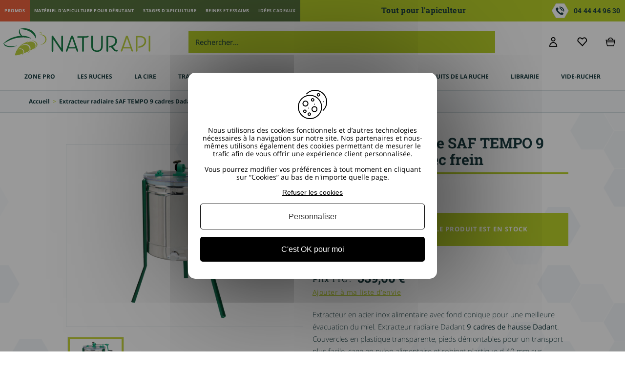

--- FILE ---
content_type: text/html; charset=UTF-8
request_url: https://www.naturapi.com/extracteur-radiaire-saf-9-3-dadant-ritmo-manuel-avec-frein-fourni-avec-3-grilles-inox-tangentielles.html
body_size: 23535
content:
 <!doctype html><html lang="fr"><head prefix="og: http://ogp.me/ns# fb: http://ogp.me/ns/fb# product: http://ogp.me/ns/product#"><script>(function(w,i,g){w[g]=w[g]||[];if(typeof w[g].push=='function')w[g].push(i)})
(window,'AW-982839021','google_tags_first_party');</script><script async src="/icp9/"></script>
			<script>
				window.dataLayer = window.dataLayer || [];
				function gtag(){dataLayer.push(arguments);}
				gtag('js', new Date());
				gtag('set', 'developer_id.dY2E1Nz', true);
				
			</script>
			<meta http-equiv="X-UA-Compatible" content="IE=edge"> <meta charset="utf-8"/>
<meta name="title" content="Extracteur radiaire SAF 9/3 Dadant RITMO manuel avec frein (fourni avec 3 grilles inox tangentielles)"/>
<meta name="description" content="Extracteur en acier inox alimentaire avec fond conique pour une meilleure évacuation du miel. Extracteur radiaire Dadant 9 cadres de hausse Dadant. Couvercles en plastique transparente, pieds démontables pour un transport plus facile, cage en nylon alimen"/>
<meta name="keywords" content="Extracteur radiaire SAF 9/3 Dadant RITMO manuel avec frein (fourni avec 3 grilles inox tangentielles)"/>
<meta name="robots" content="INDEX,FOLLOW"/>
<meta name="viewport" content="width=device-width, initial-scale=1"/>
<meta name="format-detection" content="telephone=no"/>
<meta name="msapplication-TileImage" content="https://www.naturapi.com/static/version1764151047/frontend/Dbm/Naturapi/fr_FR//mstile-144x144.png"/>
<meta name="google-site-verification" content="y2BbnqGVr3ilDPZLwUrpK52BHHiIsIhx43P-5QyGWvQ"/>
<title>Extracteur radiaire SAF 9/3 Dadant RITMO manuel avec frein (fourni avec 3 grilles inox tangentielles) - Naturapi</title>
<link rel="stylesheet" type="text/css" media="all" href="https://www.naturapi.com/static/version1764151047/_cache/merged/8a905270fb91c9f610905c7f15ec6943.min.css"/>
<link rel="stylesheet" type="text/css" href="https://www.naturapi.com/static/version1764151047/frontend/Dbm/Naturapi/fr_FR/proto/app/assets/styles/vendor/vendors.min.css"/>
<link rel="stylesheet" type="text/css" href="https://www.naturapi.com/static/version1764151047/frontend/Dbm/Naturapi/fr_FR/proto/app/assets/styles/local/vendorFont.min.css"/>
<link rel="stylesheet" type="text/css" href="https://www.naturapi.com/static/version1764151047/frontend/Dbm/Naturapi/fr_FR/proto/app/assets/styles/local/styles.min.css"/>


<link rel="preload" as="font" crossorigin="anonymous" href="https://www.naturapi.com/static/version1764151047/frontend/Dbm/Naturapi/fr_FR/proto/app/assets/media/favicon/safari-pinned-tab.svg"/>
<link rel="apple-touch-icon" sizes="57x57" href="https://www.naturapi.com/static/version1764151047/frontend/Dbm/Naturapi/fr_FR/proto/app/assets/media/favicon/apple-touch-icon-57x57.png"/>
<link rel="apple-touch-icon" sizes="60x60" href="https://www.naturapi.com/static/version1764151047/frontend/Dbm/Naturapi/fr_FR/proto/app/assets/media/favicon/apple-touch-icon-60x60.png"/>
<link rel="apple-touch-icon" sizes="72x72" href="https://www.naturapi.com/static/version1764151047/frontend/Dbm/Naturapi/fr_FR/proto/app/assets/media/favicon/apple-touch-icon-72x72.png"/>
<link rel="apple-touch-icon" sizes="76x76" href="https://www.naturapi.com/static/version1764151047/frontend/Dbm/Naturapi/fr_FR/proto/app/assets/media/favicon/apple-touch-icon-76x76.png"/>
<link rel="apple-touch-icon" sizes="114x114" href="https://www.naturapi.com/static/version1764151047/frontend/Dbm/Naturapi/fr_FR/proto/app/assets/media/favicon/apple-touch-icon-114x114.png"/>
<link rel="apple-touch-icon" sizes="120x120" href="https://www.naturapi.com/static/version1764151047/frontend/Dbm/Naturapi/fr_FR/proto/app/assets/media/favicon/apple-touch-icon-120x120.png"/>
<link rel="apple-touch-icon" sizes="144x144" href="https://www.naturapi.com/static/version1764151047/frontend/Dbm/Naturapi/fr_FR/proto/app/assets/media/favicon/apple-touch-icon-144x144.png"/>
<link rel="apple-touch-icon" sizes="152x152" href="https://www.naturapi.com/static/version1764151047/frontend/Dbm/Naturapi/fr_FR/proto/app/assets/media/favicon/apple-touch-icon-152x152.png"/>
<link rel="apple-touch-icon" sizes="180x180" href="https://www.naturapi.com/static/version1764151047/frontend/Dbm/Naturapi/fr_FR/proto/app/assets/media/favicon/apple-touch-icon-180x180.png"/>
<link rel="icon" type="image/png" sizes="32x32" href="https://www.naturapi.com/static/version1764151047/frontend/Dbm/Naturapi/fr_FR/proto/app/assets/media/favicon/favicon-32x32.png"/>
<link rel="icon" type="image/png" sizes="192x192" href="https://www.naturapi.com/static/version1764151047/frontend/Dbm/Naturapi/fr_FR/proto/app/assets/media/favicon/android-chrome-192x192.png"/>
<link rel="icon" type="image/png" sizes="16x16" href="https://www.naturapi.com/static/version1764151047/frontend/Dbm/Naturapi/fr_FR/proto/app/assets/media/favicon/favicon-16x16.png"/>
<link rel="manifest" href="https://www.naturapi.com/static/version1764151047/frontend/Dbm/Naturapi/fr_FR/proto/app/assets/media/favicon/manifest.json"/>
<link rel="canonical" href="https://www.naturapi.com/extracteur-radiaire-saf-9-3-dadant-ritmo-manuel-avec-frein-fourni-avec-3-grilles-inox-tangentielles.html"/>
<link rel="icon" type="image/x-icon" href="https://www.naturapi.com/media/favicon/websites/1/favicon-32x32.png"/>
<link rel="shortcut icon" type="image/x-icon" href="https://www.naturapi.com/media/favicon/websites/1/favicon-32x32.png"/>
<meta name="facebook-domain-verification" content="fivddsmofm2ut3kt28w2chc14sb3wf" />
<meta name="google-site-verification" content="UMkL494VSJ1dAg-oOQI0ePIv40xMm5Jb859QvtXCiYM" />
      <style type="text/css">      #more-views {  margin-top: 10px; }     #more-views div a { border: 4px solid #dddddd; } #more-views div a.active, #more-views div a:hover { border-color: #999999; }   .slick-prev:before, .slick-next:before { color: rgb(255, 255, 255); } .slick-prev:hover:before, .slick-prev:focus:before, .slick-next:hover:before, .slick-next:focus:before { color: rgb(255, 255, 255); }  .slick-dots li button:before { color: rgba(0, 0, 0, 0.25); } .slick-dots li button:hover:before, .slick-dots li button:focus:before, .slick-dots li.slick-active button:before { color: #000000; }     </style> <!-- Nosto Meta Tags --><meta name="nosto-version" content="7.3.0"><meta name="nosto-language" content="fr"> <!--suppress JSUnresolvedVariable, JSUnresolvedFunction -->  <!--suppress JSUnresolvedVariable --></head><body data-container="body" data-mage-init='{"loaderAjax": {}, "loader": { "icon": "https://www.naturapi.com/static/version1764151047/frontend/Dbm/Naturapi/fr_FR/images/loader-2.gif"}}' class="pl-thm-dbm pl-thm-dbm-naturapi prgdpr-dbm prgdpr-dbm-naturapi catalog-product-view product-extracteur-radiaire-saf-9-3-dadant-ritmo-manuel-avec-frein-fourni-avec-3-grilles-inox-tangentielles mst-nav__theme-magento-blank mst-nav__theme-dbm-starter-theme mst-nav__theme-dbm-naturapi page-layout-1column" id="html-body" itemtype="http://schema.org/Product" itemscope="itemscope">            <noscript><div class="message global noscript"><div class="content"><p><strong>Javascript est désactivé dans votre navigateur.</strong> <span> Pour une meilleure expérience sur notre site, assurez-vous d’activer JavaScript dans votre navigateur.</span></p></div></div></noscript>              <div id="prgdpr-consentpopups-container"></div> <header class="o-header"><div class="c-header__topline"><div class="row">   <ul class="c-nav__topline"><li class="c-nav__topline__item"><a href="https://www.naturapi.com/catalogue-saisonnier/promotions.html" class="is-alt"><span>Promos</span></a></li><li class="c-nav__topline__item"><a href="https://www.naturapi.com/catalogue-saisonnier/je-debute-les-indispensables-pour-commencer.html" class=""><span>Matériel d&#039;apiculture pour débutant</span></a></li><li class="c-nav__topline__item"><a href="https://www.naturapi.com/catalogue-saisonnier/formations-d-apiculture.html" class=""><span>Stages d&#039;apiculture</span></a></li><li class="c-nav__topline__item"><a href="https://www.naturapi.com/catalogue-saisonnier/reines-et-essaims.html" class=""><span>Reines et Essaims</span></a></li><li class="c-nav__topline__item"><a href="https://www.naturapi.com/catalogue-saisonnier/idees-cadeaux-apiculteur.html" class=""><span>Idées cadeaux</span></a></li></ul><div class="c-header__topline__title"><span>Tout pour l'apiculteur</span></div><a class="c-header__topline__phone o-cta__phone" href="tel:+33444449630" title=""><span class="c-fonticon__icon--phone"></span><span>04 44 44 96 30</span></a></div></div><div class="c-header__main js-sticky__header"><div class="row">  <a href="https://www.naturapi.com/" title="Naturapi" class="c-logo"><img src="https://www.naturapi.com/static/version1764151047/frontend/Dbm/Naturapi/fr_FR/images/logo.svg" alt="Naturapi" /></a> <a href="https://www.naturapi.com/" title="Naturapi" class="c-logo--small"><img src="https://www.naturapi.com/static/version1764151047/frontend/Dbm/Naturapi/fr_FR/proto/app/assets/media/images/c-logo__naturapi--small.svg" alt="Naturapi" /></a><div class="c-header__search">  <form class="c-search" id="search_mini_form" action="https://www.naturapi.com/catalogsearch/result/" method="get"><input id="search" data-mage-init='{"quickSearch":{ "formSelector":"#search_mini_form", "url":"https://www.naturapi.com/search/ajax/suggest/", "destinationSelector":"#search_autocomplete"} }' type="text" name="q" value="" placeholder="Rechercher..." class="input-text" maxlength="128" role="combobox" aria-haspopup="false" aria-autocomplete="both" aria-expanded="false" autocomplete="off"/><button type="submit">ok</button> <div id="search_autocomplete" class="search-autocomplete" style="display: none;"></div></form><button class="c-search__close js-search__close" type="button"><span class="c-fdbm__icon--cross"></span></button></div><ul class="c-header__tools"><li><a class="js-searchToggle" href="" title="Chercher"><span class="c-fonticon__icon--zoom"></span></a></li> <li><a href="https://www.naturapi.com/customer/account/" title="M'identifier"><span class="c-fonticon__icon--account"></span></a></li> <li><a href="https://www.naturapi.com/wishlist/index/" title="Ma sélection devis"><span class="c-fonticon__icon--heart"></span></a></li> <li data-block="minicart"><a class="action showcart" href="https://www.naturapi.com/checkout/cart/" title="Mon panier" data-bind="scope: 'minicart_content'"><span class="c-fonticon__icon--cart"></span> <!-- ko if: getCartParam('summary_count') --><span class="o-counter"><span data-bind="html: getCartParam('summary_count')"></span></span> <!-- /ko --></a>  <div class="block block-minicart empty minicart-wrapper" data-role="dropdownDialog" data-bind="scope: 'minicart_content'" data-mage-init='{"dropdownDialog":{ "appendTo":"[data-block=minicart]", "triggerTarget":".showcart", "timeout": "2000", "closeOnMouseLeave": false, "closeOnEscape": true, "triggerClass":"active", "parentClass":"active", "buttons":[]}}'><div id="minicart-content-wrapper" data-bind="css: getCartParam('summary_count') === 0 ? 'c-tooltip--small' : 'c-tooltip', scope: 'minicart_content'"><!-- ko template: getTemplate() --><!-- /ko --></div></div> </li></ul></div>    <div role="navigation" class="o-nav"><ul class="c-nav__level0"><li ><a href="https://www.naturapi.com/pour-les-pro.html" class="level0 nav-1 first" >Zone Pro</a></li><li ><a href="https://www.naturapi.com/ruches.html" class="level0 nav-2 has-child"  aria-haspopup="true">Les Ruches</a><div class="c-nav__show"><span class="c-fdbm__icon--arrowRight"></span></div><div class="c-nav__sublevel"><ul class="c-nav__level1"><li class="c-nav__hide"><span class="c-fdbm__icon--arrowLeft"></span><span class="c-text">Les Ruches</span></li><li  data-navTarget=""><a href="https://www.naturapi.com/les-ruches/selection-pro.html" class="level1 nav-2-1 first" >* SELECTION PRO RUCHES*</a></li><li  data-navTarget=""><a href="https://www.naturapi.com/les-ruches/la-ruche-legere-en-paulownia.html" class="level1 nav-2-2" >La Ruche en paulownia ultra légère</a></li><li  data-navTarget=""><a href="https://www.naturapi.com/les-ruches/nos-ruches-completes.html" class="level1 nav-2-3" >les Ruches complètes</a></li><li  data-navTarget=".js-nav--1--3"><a href="https://www.naturapi.com/les-ruches/ruche-dadant-10-cadres.html" class="level1 nav-2-4 has-child"  aria-haspopup="true">Les Ruches Dadant 10</a><div class="c-nav__show"><span class="c-fdbm__icon--arrowRight"></span></div><ul class="c-nav__level2 js-nav--1--3"><li class="c-nav__hide"><span class="c-fdbm__icon--arrowLeft"></span><span class="c-text">Les Ruches Dadant 10</span></li><li ><a href="https://www.naturapi.com/les-ruches/ruche-dadant-10-cadres/les-planchers.html" class="level2 nav-2-4-1 first" >Les Planchers</a></li><li ><a href="https://www.naturapi.com/les-ruches/ruche-dadant-10-cadres/les-corps.html" class="level2 nav-2-4-2" >Les Corps</a></li><li ><a href="https://www.naturapi.com/les-ruches/ruche-dadant-10-cadres/les-hausses.html" class="level2 nav-2-4-3" >Les Hausses</a></li><li ><a href="https://www.naturapi.com/les-ruches/ruche-dadant-10-cadres/les-couvre-cadres.html" class="level2 nav-2-4-4" >Les Nourrisseurs et Couvre-cadres</a></li><li ><a href="https://www.naturapi.com/les-ruches/ruche-dadant-10-cadres/les-toits.html" class="level2 nav-2-4-5 last" >Les Toits</a></li></ul></li><li  data-navTarget=""><a href="https://www.naturapi.com/les-ruches/les-elements-dadant-12.html" class="level1 nav-2-5" >Les Ruches Dadant 12</a></li><li  data-navTarget=""><a href="https://www.naturapi.com/les-ruches/les-elements-dadant-8.html" class="level1 nav-2-6" >Les Ruches Dadant 8</a></li><li  data-navTarget=""><a href="https://www.naturapi.com/les-ruches/les-ruches-langstroth.html" class="level1 nav-2-7" >Les Ruches Langstroth</a></li><li  data-navTarget=""><a href="https://www.naturapi.com/les-ruches/ruches-warre.html" class="level1 nav-2-8" >Les Ruches Warré</a></li><li  data-navTarget=""><a href="https://www.naturapi.com/les-ruches/ruches-traditionnelles.html" class="level1 nav-2-9" >Les Ruches Traditionnelles</a></li><li  data-navTarget=".js-nav--1--9"><a href="https://www.naturapi.com/ruches/cadres-de-ruches.html" class="level1 nav-2-10 has-child"  aria-haspopup="true">Cadres de Ruches</a><div class="c-nav__show"><span class="c-fdbm__icon--arrowRight"></span></div><ul class="c-nav__level2 js-nav--1--9"><li class="c-nav__hide"><span class="c-fdbm__icon--arrowLeft"></span><span class="c-text">Cadres de Ruches</span></li><li ><a href="https://www.naturapi.com/ruches/cadres-de-ruches/cadres-dadant.html" class="level2 nav-2-10-1 first" >Cadres Dadant</a></li><li ><a href="https://www.naturapi.com/les-ruches/cadres-de-ruches/cadres-langstroth.html" class="level2 nav-2-10-2" >Cadres Langstroth</a></li><li ><a href="https://www.naturapi.com/les-ruches/cadres-de-ruches/cadres-alternatifs-et-barrettes.html" class="level2 nav-2-10-3 last" >Cadres alternatifs et Barrettes</a></li></ul></li><li  data-navTarget=".js-nav--1--10"><a href="https://www.naturapi.com/ruches/ruchettes-dadant.html" class="level1 nav-2-11 has-child"  aria-haspopup="true">Les Ruchettes</a><div class="c-nav__show"><span class="c-fdbm__icon--arrowRight"></span></div><ul class="c-nav__level2 js-nav--1--10"><li class="c-nav__hide"><span class="c-fdbm__icon--arrowLeft"></span><span class="c-text">Les Ruchettes</span></li><li ><a href="https://www.naturapi.com/les-ruches/les-ruchettes/elements-de-ruchettes.html" class="level2 nav-2-11-1 first" >Eléments de Ruchettes</a></li><li ><a href="https://www.naturapi.com/les-ruches/les-ruchettes/ruchettes-de-transport.html" class="level2 nav-2-11-2 last" >Ruchettes de Transport</a></li></ul></li><li  data-navTarget=""><a href="https://www.naturapi.com/ruches/traitement-du-bois.html" class="level1 nav-2-12" >Traitement du bois</a></li><li  data-navTarget=""><a href="https://www.naturapi.com/ruches/isolation-et-partitions.html" class="level1 nav-2-13" >Isolation et Partitions</a></li><li  data-navTarget=""><a href="https://www.naturapi.com/ruches/support-de-ruches.html" class="level1 nav-2-14" >Support de Ruches</a></li><li  data-navTarget=".js-nav--1--14"><a href="https://www.naturapi.com/ruches/quincaillerie.html" class="level1 nav-2-15 last has-child"  aria-haspopup="true">Quincaillerie</a><div class="c-nav__show"><span class="c-fdbm__icon--arrowRight"></span></div><ul class="c-nav__level2 js-nav--1--14"><li class="c-nav__hide"><span class="c-fdbm__icon--arrowLeft"></span><span class="c-text">Quincaillerie</span></li><li ><a href="https://www.naturapi.com/ruches/quincaillerie/portes-d-entrees.html" class="level2 nav-2-15-1 first" >Entrées de Ruches</a></li><li ><a href="https://www.naturapi.com/ruches/quincaillerie/systemes-de-fixation.html" class="level2 nav-2-15-2" >Systèmes de fixation</a></li><li ><a href="https://www.naturapi.com/ruches/quincaillerie/accessoires-ruches.html" class="level2 nav-2-15-3" >Accessoires ruches</a></li><li ><a href="https://www.naturapi.com/ruches/quincaillerie/cremailleres.html" class="level2 nav-2-15-4" >Crémaillères et Bandes lisses</a></li><li ><a href="https://www.naturapi.com/ruches/quincaillerie/bandes-intercadres.html" class="level2 nav-2-15-5" >Bandes intercadres</a></li><li ><a href="https://www.naturapi.com/ruches/quincaillerie/grillages.html" class="level2 nav-2-15-6 last" >Grillages</a></li></ul></li></ul><div class="c-nav__cta">+ de 3000 références disponibles !</div></div></li><li ><a href="https://www.naturapi.com/cire.html" class="level0 nav-3 has-child"  aria-haspopup="true">La Cire</a><div class="c-nav__show"><span class="c-fdbm__icon--arrowRight"></span></div><div class="c-nav__sublevel"><ul class="c-nav__level1"><li class="c-nav__hide"><span class="c-fdbm__icon--arrowLeft"></span><span class="c-text">La Cire</span></li><li  data-navTarget=""><a href="https://www.naturapi.com/cire/cire-gaufree.html" class="level1 nav-3-1 first" >Cire Gaufrée</a></li><li  data-navTarget=""><a href="https://www.naturapi.com/la-cire/cerificateurs-et-chaudieres.html" class="level1 nav-3-2" >Cérificateurs et chaudières</a></li><li  data-navTarget=""><a href="https://www.naturapi.com/cire/fondre-la-cire.html" class="level1 nav-3-3" >Gaufrer la Cire</a></li><li  data-navTarget=""><a href="https://www.naturapi.com/cire/montage-des-cires.html" class="level1 nav-3-4" >Montage des cires</a></li><li  data-navTarget=""><a href="https://www.naturapi.com/cire/moules-et-bougies.html" class="level1 nav-3-5" >Moules à bougies</a></li><li  data-navTarget=""><a href="https://www.naturapi.com/la-cire/selection-pro.html" class="level1 nav-3-6 last" >* SELECTION PRO CIRE *</a></li></ul><div class="c-nav__cta">+ de 3000 références disponibles !</div></div></li><li ><a href="https://www.naturapi.com/au-rucher.html" class="level0 nav-4 has-child"  aria-haspopup="true">Travail au Rucher</a><div class="c-nav__show"><span class="c-fdbm__icon--arrowRight"></span></div><div class="c-nav__sublevel"><ul class="c-nav__level1"><li class="c-nav__hide"><span class="c-fdbm__icon--arrowLeft"></span><span class="c-text">Travail au Rucher</span></li><li  data-navTarget=""><a href="https://www.naturapi.com/travail-au-rucher/enfumoirs-et-combustibles.html" class="level1 nav-4-1 first" >Enfumoir pour ruche et abeilles</a></li><li  data-navTarget=""><a href="https://www.naturapi.com/travail-au-rucher/leve-cadres.html" class="level1 nav-4-2" >Lève-cadres</a></li><li  data-navTarget=".js-nav--3--2"><a href="https://www.naturapi.com/au-rucher/vetements.html" class="level1 nav-4-3 has-child"  aria-haspopup="true">Vêtements d&#039;apiculture</a><div class="c-nav__show"><span class="c-fdbm__icon--arrowRight"></span></div><ul class="c-nav__level2 js-nav--3--2"><li class="c-nav__hide"><span class="c-fdbm__icon--arrowLeft"></span><span class="c-text">Vêtements d&#039;apiculture</span></li><li ><a href="https://www.naturapi.com/au-rucher/vetements/gants.html" class="level2 nav-4-3-1 first" >Gants d&#039;apiculture</a></li><li ><a href="https://www.naturapi.com/au-rucher/vetements/voiles-et-chapeaux.html" class="level2 nav-4-3-2" >Voiles et Chapeaux</a></li><li ><a href="https://www.naturapi.com/au-rucher/vetements/vareuses-et-blousons.html" class="level2 nav-4-3-3" >Vareuses et Blousons</a></li><li ><a href="https://www.naturapi.com/au-rucher/vetements/combinaisons.html" class="level2 nav-4-3-4" >Combinaisons</a></li><li ><a href="https://www.naturapi.com/au-rucher/vetements/pantalons-et-bottes.html" class="level2 nav-4-3-5" >Pantalons</a></li><li ><a href="https://www.naturapi.com/travail-au-rucher/vetements/bottes-de-travail.html" class="level2 nav-4-3-6 last" >Bottes et chaussures</a></li></ul></li><li  data-navTarget=""><a href="https://www.naturapi.com/au-rucher/capture-des-essaims.html" class="level1 nav-4-4" >Capture des Essaims</a></li><li  data-navTarget=".js-nav--3--4"><a href="https://www.naturapi.com/au-rucher/outils-de-recolte.html" class="level1 nav-4-5 has-child"  aria-haspopup="true">Outils de récolte</a><div class="c-nav__show"><span class="c-fdbm__icon--arrowRight"></span></div><ul class="c-nav__level2 js-nav--3--4"><li class="c-nav__hide"><span class="c-fdbm__icon--arrowLeft"></span><span class="c-text">Outils de récolte</span></li><li ><a href="https://www.naturapi.com/au-rucher/outils-de-recolte/accessoires-pour-la-recolte.html" class="level2 nav-4-5-1 first" >Brosses et Chasse-abeilles</a></li><li ><a href="https://www.naturapi.com/au-rucher/outils-de-recolte/recolte-du-miel.html" class="level2 nav-4-5-2" >Grilles à reines</a></li><li ><a href="https://www.naturapi.com/au-rucher/outils-de-recolte/recolte-du-pollen-de-la-propolis-et-de-la-gelee-royale.html" class="level2 nav-4-5-3 last" >Récolte du Pollen, de la Propolis et de la Gelée Royale</a></li></ul></li><li  data-navTarget=".js-nav--3--5"><a href="https://www.naturapi.com/au-rucher/elevage-des-reines.html" class="level1 nav-4-6 has-child"  aria-haspopup="true">Elevage des Reines</a><div class="c-nav__show"><span class="c-fdbm__icon--arrowRight"></span></div><ul class="c-nav__level2 js-nav--3--5"><li class="c-nav__hide"><span class="c-fdbm__icon--arrowLeft"></span><span class="c-text">Elevage des Reines</span></li><li ><a href="https://www.naturapi.com/au-rucher/elevage-des-reines/nuclei-et-ruches-d-elevage.html" class="level2 nav-4-6-1 first" >Ruches d&#039;élevage</a></li><li ><a href="https://www.naturapi.com/travail-au-rucher/elevage-des-reines/nuclei-complets.html" class="level2 nav-4-6-2" >Nuclei de fécondation</a></li><li ><a href="https://www.naturapi.com/au-rucher/elevage-des-reines/boitiers-et-cadres-d-elevage.html" class="level2 nav-4-6-3" >Boitiers et Cadres d&#039;élevage</a></li><li ><a href="https://www.naturapi.com/au-rucher/elevage-des-reines/blocs-et-cupules.html" class="level2 nav-4-6-4" >Blocs et Cupules</a></li><li ><a href="https://www.naturapi.com/au-rucher/elevage-des-reines/greffage.html" class="level2 nav-4-6-5" >Outils de Greffage</a></li><li ><a href="https://www.naturapi.com/au-rucher/elevage-des-reines/couveuses.html" class="level2 nav-4-6-6" >Couveuses</a></li><li ><a href="https://www.naturapi.com/au-rucher/elevage-des-reines/marquage-des-reines.html" class="level2 nav-4-6-7 last" >Marquage des Reines</a></li></ul></li><li  data-navTarget=""><a href="https://www.naturapi.com/au-rucher/identifier-son-rucher.html" class="level1 nav-4-7" >Identifier son Rucher</a></li><li  data-navTarget=""><a href="https://www.naturapi.com/au-rucher/peser-ses-ruches.html" class="level1 nav-4-8" >Peser ses Ruches</a></li><li  data-navTarget=""><a href="https://www.naturapi.com/au-rucher/manutention-et-transhumance.html" class="level1 nav-4-9" >Manutention et Transhumance</a></li><li  data-navTarget=""><a href="https://www.naturapi.com/travail-au-rucher/lutter-contre-le-frelon.html" class="level1 nav-4-10" >Pièges à frelons asiatiques</a></li><li  data-navTarget=""><a href="https://www.naturapi.com/au-rucher/varroa-et-nuisibles-de-la-ruche.html" class="level1 nav-4-11" >Traitement contre le varroa et les nuisibles de la Ruche</a></li><li  data-navTarget=""><a href="https://www.naturapi.com/travail-au-rucher/selection-pro.html" class="level1 nav-4-12 last" >* SELECTION PRO EQUIPEMENTS *</a></li></ul><div class="c-nav__cta">+ de 3000 références disponibles !</div></div></li><li ><a href="https://www.naturapi.com/nourrir.html" class="level0 nav-5 has-child"  aria-haspopup="true">Nourrir</a><div class="c-nav__show"><span class="c-fdbm__icon--arrowRight"></span></div><div class="c-nav__sublevel"><ul class="c-nav__level1"><li class="c-nav__hide"><span class="c-fdbm__icon--arrowLeft"></span><span class="c-text">Nourrir</span></li><li  data-navTarget=""><a href="https://www.naturapi.com/nourrir/pates-candis-et-sucres.html" class="level1 nav-5-1 first" >Fondants, candis et sucres</a></li><li  data-navTarget=""><a href="https://www.naturapi.com/nourrir/sirops.html" class="level1 nav-5-2" >Sirop pour abeilles</a></li><li  data-navTarget=""><a href="https://www.naturapi.com/nourrir/nourrisseurs.html" class="level1 nav-5-3" >Nourrisseurs</a></li><li  data-navTarget=""><a href="https://www.naturapi.com/nourrir/complements-alimentaires.html" class="level1 nav-5-4" >Compléments alimentaires</a></li><li  data-navTarget=""><a href="https://www.naturapi.com/nourrir/jacheres-fleuries.html" class="level1 nav-5-5" >Jachères fleuries</a></li><li  data-navTarget=""><a href="https://www.naturapi.com/nourrir/selection-pro.html" class="level1 nav-5-6 last" >* SELECTION PRO NOURRISSEMENT *</a></li></ul><div class="c-nav__cta">+ de 3000 références disponibles !</div></div></li><li ><a href="https://www.naturapi.com/miellerie.html" class="level0 nav-6 has-child"  aria-haspopup="true">Miellerie</a><div class="c-nav__show"><span class="c-fdbm__icon--arrowRight"></span></div><div class="c-nav__sublevel"><ul class="c-nav__level1"><li class="c-nav__hide"><span class="c-fdbm__icon--arrowLeft"></span><span class="c-text">Miellerie</span></li><li  data-navTarget=""><a href="https://www.naturapi.com/miellerie/outils-et-accessoires-de-miellerie.html" class="level1 nav-6-1 first" >Outils et Accessoires de Miellerie</a></li><li  data-navTarget=".js-nav--5--1"><a href="https://www.naturapi.com/miellerie/desoperculer.html" class="level1 nav-6-2 has-child"  aria-haspopup="true">Désoperculation</a><div class="c-nav__show"><span class="c-fdbm__icon--arrowRight"></span></div><ul class="c-nav__level2 js-nav--5--1"><li class="c-nav__hide"><span class="c-fdbm__icon--arrowLeft"></span><span class="c-text">Désoperculation</span></li><li ><a href="https://www.naturapi.com/miellerie/desoperculer/couteaux-et-herses.html" class="level2 nav-6-2-1 first" >Couteaux et Herses</a></li><li ><a href="https://www.naturapi.com/miellerie/desoperculer/bacs-a-desoperculer.html" class="level2 nav-6-2-2" >Bacs à désoperculer</a></li><li ><a href="https://www.naturapi.com/miellerie/desoperculer/machines-a-desoperculer.html" class="level2 nav-6-2-3 last" >Machines à désoperculer</a></li></ul></li><li  data-navTarget=".js-nav--5--2"><a href="https://www.naturapi.com/miellerie/traitement-des-opercules.html" class="level1 nav-6-3 has-child"  aria-haspopup="true">Traitement des opercules</a><div class="c-nav__show"><span class="c-fdbm__icon--arrowRight"></span></div><ul class="c-nav__level2 js-nav--5--2"><li class="c-nav__hide"><span class="c-fdbm__icon--arrowLeft"></span><span class="c-text">Traitement des opercules</span></li><li ><a href="https://www.naturapi.com/miellerie/traitement-des-opercules/pompes-a-miel.html" class="level2 nav-6-3-1 first" >Pompes à miel</a></li><li ><a href="https://www.naturapi.com/miellerie/traitement-des-opercules/bacs-decanteurs.html" class="level2 nav-6-3-2" >Bacs décanteurs</a></li><li ><a href="https://www.naturapi.com/miellerie/traitement-des-opercules/centrifugeuses.html" class="level2 nav-6-3-3" >Centrifugeuses</a></li><li ><a href="https://www.naturapi.com/miellerie/traitement-des-opercules/fondoirs.html" class="level2 nav-6-3-4" >Fondoirs</a></li><li ><a href="https://www.naturapi.com/miellerie/traitement-des-opercules/raccords-robinets-et-accessoires.html" class="level2 nav-6-3-5 last" >Raccords, Robinets et Accessoires</a></li></ul></li><li  data-navTarget=".js-nav--5--3"><a href="https://www.naturapi.com/miellerie/extracteurs.html" class="level1 nav-6-4 has-child"  aria-haspopup="true">Extraction</a><div class="c-nav__show"><span class="c-fdbm__icon--arrowRight"></span></div><ul class="c-nav__level2 js-nav--5--3"><li class="c-nav__hide"><span class="c-fdbm__icon--arrowLeft"></span><span class="c-text">Extraction</span></li><li ><a href="https://www.naturapi.com/miellerie/extracteurs/pressoirs-et-broyeurs.html" class="level2 nav-6-4-1 first" >Pressoirs et Broyeurs</a></li><li ><a href="https://www.naturapi.com/miellerie/extracteurs/extracteurs-manuels.html" class="level2 nav-6-4-2" >Extracteurs manuels</a></li><li ><a href="https://www.naturapi.com/miellerie/extracteurs/extracteurs-a-moteur.html" class="level2 nav-6-4-3" >Extracteurs à moteur</a></li><li ><a href="https://www.naturapi.com/miellerie/extracteurs/moteurs-et-accessoires.html" class="level2 nav-6-4-4 last" >Accessoires et Moteurs</a></li></ul></li><li  data-navTarget=".js-nav--5--4"><a href="https://www.naturapi.com/miellerie/maturer-et-filtrer.html" class="level1 nav-6-5 has-child"  aria-haspopup="true">Maturation du miel</a><div class="c-nav__show"><span class="c-fdbm__icon--arrowRight"></span></div><ul class="c-nav__level2 js-nav--5--4"><li class="c-nav__hide"><span class="c-fdbm__icon--arrowLeft"></span><span class="c-text">Maturation du miel</span></li><li ><a href="https://www.naturapi.com/miellerie/maturer-et-filtrer/maturateurs.html" class="level2 nav-6-5-1 first" >Maturateurs, Tamis et Supports</a></li><li ><a href="https://www.naturapi.com/miellerie/maturer-et-filtrer/filtres-et-tamis.html" class="level2 nav-6-5-2 last" >Filtres et Passoires</a></li></ul></li><li  data-navTarget=".js-nav--5--5"><a href="https://www.naturapi.com/miellerie/mise-en-pot.html" class="level1 nav-6-6 has-child"  aria-haspopup="true">Mise en pot</a><div class="c-nav__show"><span class="c-fdbm__icon--arrowRight"></span></div><ul class="c-nav__level2 js-nav--5--5"><li class="c-nav__hide"><span class="c-fdbm__icon--arrowLeft"></span><span class="c-text">Mise en pot</span></li><li ><a href="https://www.naturapi.com/miellerie/mise-en-pot/melangeurs.html" class="level2 nav-6-6-1 first" >Mélangeurs et Défigeurs</a></li><li ><a href="https://www.naturapi.com/miellerie/mise-en-pot/conditionnement-pro.html" class="level2 nav-6-6-2 last" >Conditionnement</a></li></ul></li><li  data-navTarget=""><a href="https://www.naturapi.com/miellerie/qualite-du-miel.html" class="level1 nav-6-7" >Qualité du Miel</a></li><li  data-navTarget=""><a href="https://www.naturapi.com/miellerie/selection-pro.html" class="level1 nav-6-8" >* SELECTION PRO MIELLERIE *</a></li><li  data-navTarget=""><a href="https://www.naturapi.com/miellerie/extraction-profesionnelle.html" class="level1 nav-6-9 last" >Chaînes d&#039;Extraction</a></li></ul><div class="c-nav__cta">+ de 3000 références disponibles !</div></div></li><li ><a href="https://www.naturapi.com/emballage.html" class="level0 nav-7 has-child"  aria-haspopup="true">Emballage</a><div class="c-nav__show"><span class="c-fdbm__icon--arrowRight"></span></div><div class="c-nav__sublevel"><ul class="c-nav__level1"><li class="c-nav__hide"><span class="c-fdbm__icon--arrowLeft"></span><span class="c-text">Emballage</span></li><li  data-navTarget=".js-nav--6--0"><a href="https://www.naturapi.com/emballage/pots-verre-et-capsules.html" class="level1 nav-7-1 first has-child"  aria-haspopup="true">Pots en verre et Capsules</a><div class="c-nav__show"><span class="c-fdbm__icon--arrowRight"></span></div><ul class="c-nav__level2 js-nav--6--0"><li class="c-nav__hide"><span class="c-fdbm__icon--arrowLeft"></span><span class="c-text">Pots en verre et Capsules</span></li><li ><a href="https://www.naturapi.com/emballage/pots-verre-et-capsules/pots-en-packs.html" class="level2 nav-7-1-1 first" >Pots en packs ou en palettes</a></li><li ><a href="https://www.naturapi.com/emballage/pots-verre-et-capsules/capsules.html" class="level2 nav-7-1-2" >Capsules par sachets de 12 ou de 36</a></li><li ><a href="https://www.naturapi.com/emballage/pots-verre-et-capsules/capsules-par-cartons-complets.html" class="level2 nav-7-1-3" >Capsules par cartons complets</a></li><li ><a href="https://www.naturapi.com/emballage/pots-verre-et-capsules/bouteilles-terrines-et-pots-fantaisie.html" class="level2 nav-7-1-4" >Bouteilles, terrines et pots fantaisie</a></li><li ><a href="https://www.naturapi.com/emballage/pots-verre-et-capsules/flacons-ambres.html" class="level2 nav-7-1-5" >Flacons ambrés</a></li><li ><a href="https://www.naturapi.com/emballage/pots-en-verre-et-capsules/squeezers-et-oursons.html" class="level2 nav-7-1-6 last" >Verseurs et Oursons</a></li></ul></li><li  data-navTarget=".js-nav--6--1"><a href="https://www.naturapi.com/emballage/pots-en-plastique.html" class="level1 nav-7-2 has-child"  aria-haspopup="true">Pots en plastique</a><div class="c-nav__show"><span class="c-fdbm__icon--arrowRight"></span></div><ul class="c-nav__level2 js-nav--6--1"><li class="c-nav__hide"><span class="c-fdbm__icon--arrowLeft"></span><span class="c-text">Pots en plastique</span></li><li ><a href="https://www.naturapi.com/emballage/pots-en-plastique/pots-nicot.html" class="level2 nav-7-2-1 first" >Pots Nicot</a></li><li ><a href="https://www.naturapi.com/emballage/pots-en-plastique/pots-pet-squeezers-et-oursons.html" class="level2 nav-7-2-2 last" >Pots PET et rations</a></li></ul></li><li  data-navTarget=""><a href="https://www.naturapi.com/emballage/cartons-pour-pots-de-miel.html" class="level1 nav-7-3" >Cartons pour pots de miel</a></li><li  data-navTarget=""><a href="https://www.naturapi.com/emballage/etiquettes.html" class="level1 nav-7-4" >Etiquettes</a></li><li  data-navTarget=""><a href="https://www.naturapi.com/emballage/boites-a-sections.html" class="level1 nav-7-5" >Boites à sections</a></li><li  data-navTarget=""><a href="https://www.naturapi.com/emballage/sachets-et-coffrets-de-presentation.html" class="level1 nav-7-6" >Sachets et Coffrets de présentation</a></li><li  data-navTarget=""><a href="https://www.naturapi.com/emballage/emballage-de-la-gelee-royale.html" class="level1 nav-7-7" >Emballage de la Gelée Royale</a></li><li  data-navTarget=""><a href="https://www.naturapi.com/emballage/conditionnement-professionnel.html" class="level1 nav-7-8" >Conditionnement en seaux, fûts et cuves</a></li><li  data-navTarget=""><a href="https://www.naturapi.com/emballage/selection-pro.html" class="level1 nav-7-9 last" >* SELECTION PRO EMBALLAGE *</a></li></ul><div class="c-nav__cta">+ de 3000 références disponibles !</div></div></li><li ><a href="https://www.naturapi.com/produits-de-la-ruche.html" class="level0 nav-8 has-child"  aria-haspopup="true">Produits de la ruche</a><div class="c-nav__show"><span class="c-fdbm__icon--arrowRight"></span></div><div class="c-nav__sublevel"><ul class="c-nav__level1"><li class="c-nav__hide"><span class="c-fdbm__icon--arrowLeft"></span><span class="c-text">Produits de la ruche</span></li><li  data-navTarget=".js-nav--7--0"><a href="https://www.naturapi.com/produits-de-la-ruche/beaute-et-sante.html" class="level1 nav-8-1 first has-child"  aria-haspopup="true">Apithérapie et Cosmétiques</a><div class="c-nav__show"><span class="c-fdbm__icon--arrowRight"></span></div><ul class="c-nav__level2 js-nav--7--0"><li class="c-nav__hide"><span class="c-fdbm__icon--arrowLeft"></span><span class="c-text">Apithérapie et Cosmétiques</span></li><li ><a href="https://www.naturapi.com/produits-de-la-ruche/beaute-et-sante/tonus-et-bien-etre.html" class="level2 nav-8-1-1 first" >Tonus et Bien-être</a></li><li ><a href="https://www.naturapi.com/produits-de-la-ruche/beaute-et-sante/contre-les-petits-maux.html" class="level2 nav-8-1-2" >Contre les petits maux</a></li><li ><a href="https://www.naturapi.com/produits-de-la-ruche/beaute-et-sante/gommes-a-la-propolis.html" class="level2 nav-8-1-3" >Gommes à la Propolis</a></li><li ><a href="https://www.naturapi.com/produits-de-la-ruche/beaute-et-sante/sphere-buccale.html" class="level2 nav-8-1-4" >Sphère ORL</a></li><li ><a href="https://www.naturapi.com/produits-de-la-ruche/beaute-et-sante/soin-du-visage-et-du-corps.html" class="level2 nav-8-1-5" >Soin du Visage et du Corps</a></li><li ><a href="https://www.naturapi.com/produits-de-la-ruche/beaute-et-sante/soin-des-cheveux.html" class="level2 nav-8-1-6" >Beauté des Cheveux</a></li><li ><a href="https://www.naturapi.com/produits-de-la-ruche/beaute-et-sante/la-savonnerie.html" class="level2 nav-8-1-7" >La Savonnerie</a></li><li ><a href="https://www.naturapi.com/produits-de-la-ruche/beaute-et-sante/pollen-et-gelee-royale.html" class="level2 nav-8-1-8" >Pollen et Gelée Royale</a></li><li ><a href="https://www.naturapi.com/produits-de-la-ruche/apitherapie-et-cosmetiques/pour-les-animaux-aussi.html" class="level2 nav-8-1-9 last" >Pour les animaux aussi !</a></li></ul></li><li  data-navTarget=""><a href="https://www.naturapi.com/produits-de-la-ruche/patisseries-et-confiseries.html" class="level1 nav-8-2" >Patisseries et Confiseries</a></li><li  data-navTarget=""><a href="https://www.naturapi.com/produits-de-la-ruche/boissons-et-condiments.html" class="level1 nav-8-3" >Boissons et condiments</a></li><li  data-navTarget=""><a href="https://www.naturapi.com/produits-de-la-ruche/cuilleres-a-miel.html" class="level1 nav-8-4" >Cuillères à miel</a></li><li  data-navTarget=""><a href="https://www.naturapi.com/produits-de-la-ruche/nos-miels.html" class="level1 nav-8-5" >Nos Miels</a></li><li  data-navTarget=""><a href="https://www.naturapi.com/produits-de-la-ruche/entretien-de-la-maison.html" class="level1 nav-8-6" >Entretien de la maison</a></li><li  data-navTarget=""><a href="https://www.naturapi.com/produits-de-la-ruche/bougies-en-cire-d-abeille.html" class="level1 nav-8-7 last" >Bougies en cire d&#039;abeille</a></li></ul><div class="c-nav__cta">+ de 3000 références disponibles !</div></div></li><li ><a href="https://www.naturapi.com/librairie.html" class="level0 nav-9 has-child"  aria-haspopup="true">Librairie</a><div class="c-nav__show"><span class="c-fdbm__icon--arrowRight"></span></div><div class="c-nav__sublevel"><ul class="c-nav__level1"><li class="c-nav__hide"><span class="c-fdbm__icon--arrowLeft"></span><span class="c-text">Librairie</span></li><li  data-navTarget=""><a href="https://www.naturapi.com/librairie/traites-d-apiculture.html" class="level1 nav-9-1 first" >Traités d&#039;Apiculture</a></li><li  data-navTarget=""><a href="https://www.naturapi.com/librairie/sante-de-l-abeille.html" class="level1 nav-9-2" >Santé de l&#039;Abeille</a></li><li  data-navTarget=""><a href="https://www.naturapi.com/librairie/les-plantes-melliferes.html" class="level1 nav-9-3" >Les Plantes Mellifères</a></li><li  data-navTarget=""><a href="https://www.naturapi.com/librairie/livres-jeunesse.html" class="level1 nav-9-4" >Livres Jeunesse</a></li><li  data-navTarget=""><a href="https://www.naturapi.com/librairie/livres-de-cuisine-et-d-apitherapie.html" class="level1 nav-9-5" >Livres de Cuisine et d&#039;Apithérapie</a></li><li  data-navTarget=""><a href="https://www.naturapi.com/librairie/posters-et-cartes-postales.html" class="level1 nav-9-6" >Posters et Cartes Postales</a></li><li  data-navTarget=""><a href="https://www.naturapi.com/librairie/beaus-livres-et-romans.html" class="level1 nav-9-7" >Beaux Livres et Romans</a></li><li  data-navTarget=""><a href="https://www.naturapi.com/librairie/peluches-cadeaux.html" class="level1 nav-9-8" >Peluches, cadeaux</a></li><li  data-navTarget=""><a href="https://www.naturapi.com/librairie/ruche-pedagogique.html" class="level1 nav-9-9 last" >Rucher pédagogique</a></li></ul><div class="c-nav__cta">+ de 3000 références disponibles !</div></div></li><li ><a href="https://www.naturapi.com/materiel-d-occasion.html" class="level0 nav-10" >Vide-Rucher</a></li>  </ul></div><div class="c-nav__icon"><span></span></div><a class="c-nav__close" href=""></a></div><div class="c-search__holder no-print">  <form class="c-search" id="search_mini_form" action="https://www.naturapi.com/catalogsearch/result/" method="get"><input id="search" data-mage-init='{"quickSearch":{ "formSelector":"#search_mini_form", "url":"https://www.naturapi.com/search/ajax/suggest/", "destinationSelector":"#search_autocomplete"} }' type="text" name="q" value="" placeholder="Rechercher..." class="input-text" maxlength="128" role="combobox" aria-haspopup="false" aria-autocomplete="both" aria-expanded="false" autocomplete="off"/><button type="submit">ok</button> <div id="search_autocomplete" class="search-autocomplete" style="display: none;"></div></form><button class="c-search__close js-search__close" type="button"><span class="c-fdbm__icon--cross"></span></button></div></header><div class="c-wrapper__offcanvas">  <section class="c-breadcrumb"><div class="row"><div class="columns"><ul class="c-breadcrumb__list" vocab="http://schema.org/" typeof="BreadcrumbList"> <li class="c-breadcrumb__item home" property="itemListElement" typeof="ListItem"> <a href="https://www.naturapi.com/" title="Aller à la page d’accueil" property="item" typeof="WebPage"><span property="name">Accueil</span> <meta property="position" content="1"></a> </li>  <li class="c-breadcrumb__item product" property="itemListElement" typeof="ListItem"> <strong property="name">Extracteur radiaire SAF TEMPO 9 cadres Dadant avec frein</strong> <meta property="position" content="2"></li> </ul></div></div></section><main id="maincontent" class="page-main"> <a id="contentarea" tabindex="-1"></a><div class="page messages"> <div data-placeholder="messages"></div> <div id="top-page-messages" data-bind="scope: 'messages'" class="row" style="display: none;"><div data-bind="foreach: { data: cookieMessages, as: 'message' }" class="messages row"><div data-alert data-bind="attr: { class: 'o-alert--' + message.type + ' alert-box message-' + message.type + ' ' + message.type + ' message', 'data-ui-id': 'message-' + message.type }"><span data-bind="attr: {class: 'c-fdbm__icon--' + message.type}"></span> <span class="c-msg" data-bind="html: $parent.prepareMessageForHtml(message.text)"></span> <a href="#" class="c-close close"><span class="c-fdbm__icon--cross"></span></a></div></div><div data-bind="foreach: { data: messages().messages, as: 'message' }" class="messages row"><div data-alert data-bind="attr: { class: 'o-alert--' + message.type + ' alert-box message-' + message.type + ' ' + message.type + ' message', 'data-ui-id': 'message-' + message.type }"><span data-bind="attr: {class: 'c-fdbm__icon--' + message.type}"></span> <span class="c-msg" data-bind="html: $parent.prepareMessageForHtml(message.text)"></span> <a href="#" class="c-close close"><span class="c-fdbm__icon--cross"></span></a></div></div></div></div><section class="c-product__landing"><div class="row align-center"><div class="column small-10"><div class="c-product__gallery">  <div class="c-product__slider--wrapper"> <div class="c-product__gallery__slider js-slider__product--gallery--full">  <div><a class="js-mfp--photo" data-image="https://www.naturapi.com/media/catalog/product/cache/4d82898af2700c44de9157a081d6452e/6/3/631036.png" data-zoom-image="https://www.naturapi.com/media/catalog/product/cache/3c48c307d3840fbfc6d3688ac60c915c/6/3/631036.png" title="" data-zoom-image-title="" ><img src="https://www.naturapi.com/media/catalog/product/cache/51d48afd6fc9239ecbb2a9494ab419b8/6/3/631036.png" href="https://www.naturapi.com/media/catalog/product/cache/4d82898af2700c44de9157a081d6452e/6/3/631036.png" alt=""/></a></div></div> <div class="c-product__gallery__nav below-thumbnails-position "><div id="thumbnails" class="js-slider__product--gallery--nav"> <div><img src="https://www.naturapi.com/media/catalog/product/cache/a2927b64dd780af59f0bc745eaf36a01/6/3/631036.png" width="130" height="130" alt=""/></div></div></div></div> </div><div class="c-product__info"> <div class="c-product__info--top"><h1 class="c-product__title" itemprop="name">Extracteur radiaire SAF TEMPO 9 cadres Dadant avec frein</h1>   <div class="c-product__stock"> <span class="out-stock"></span>Momentanément indisponible </div>  <div class="c-product__ref"><strong>Référence :</strong> <span itemprop="sku">631030</span></div></div>    <div class="product alert stock"><a href="https://www.naturapi.com/productalert/add/stock/product_id/6823/uenc/aHR0cHM6Ly93d3cubmF0dXJhcGkuY29tL2V4dHJhY3RldXItcmFkaWFpcmUtc2FmLTktMy1kYWRhbnQtcml0bW8tbWFudWVsLWF2ZWMtZnJlaW4tZm91cm5pLWF2ZWMtMy1ncmlsbGVzLWlub3gtdGFuZ2VudGllbGxlcy5odG1s/" title="Prévenez-moi quand le produit est en stock" class="c-button--main action alert">Prévenez-moi quand le produit est en stock</a></div>   <div class="c-product__info--bottom">   <div class="product-add-form"><form data-product-sku="INTEG_NATURAPI\d121de56-726a-4254-8e34-30e826a8a0f0" action="https://www.naturapi.com/checkout/cart/add/uenc/aHR0cHM6Ly93d3cubmF0dXJhcGkuY29tL2V4dHJhY3RldXItcmFkaWFpcmUtc2FmLTktMy1kYWRhbnQtcml0bW8tbWFudWVsLWF2ZWMtZnJlaW4tZm91cm5pLWF2ZWMtMy1ncmlsbGVzLWlub3gtdGFuZ2VudGllbGxlcy5odG1s/product/6823/" method="post" id="product_addtocart_form"><input type="hidden" name="product" value="6823"/><input type="hidden" name="selected_configurable_option" value=""/><input type="hidden" name="related_product" id="related-products-field" value=""/><input type="hidden" name="item" value="6823"/><input name="form_key" type="hidden" value="e8ULYzyj2onx8k7B" />   <div class="c-product__option">   </div>        <div class="c-product__cart"><div class="c-product__priceBox"><div class="c-label">Prix TTC :</div><div class="price-box c-priceBox price-final_price" data-role="priceBox" data-product-id="6823" data-price-box="product-id-6823">     <span class="price-container c-priceBox__regular tax"  itemprop="offers" itemscope itemtype="http://schema.org/Offer"><span  id="product-price-6823"  data-price-amount="539" data-price-type="finalPrice" class="price-wrapper ">539,00 €</span>  <meta itemprop="price" content="539" />   <meta itemprop="priceCurrency" content="EUR" /></span>  </div></div></div>  <div class="product-social-links">   <a href="#" class="action towishlist" data-post='{"action":"https:\/\/www.naturapi.com\/wishlist\/index\/add\/","data":{"product":6823,"uenc":"aHR0cHM6Ly93d3cubmF0dXJhcGkuY29tL2V4dHJhY3RldXItcmFkaWFpcmUtc2FmLTktMy1kYWRhbnQtcml0bW8tbWFudWVsLWF2ZWMtZnJlaW4tZm91cm5pLWF2ZWMtMy1ncmlsbGVzLWlub3gtdGFuZ2VudGllbGxlcy5odG1s"}}' data-action="add-to-wishlist"><span>Ajouter à ma liste d’envie</span></a>  </div>     </form></div><div class="c-product__desc" itemprop="description"><p>Extracteur en acier inox alimentaire avec fond conique pour une meilleure évacuation du miel. Extracteur radiaire Dadant <strong>9 cadres de hausse Dadant</strong>. Couvercles en plastique transparente, pieds démontables pour un transport plus facile, cage en nylon alimentaire et robinet plastique d.40 mm sur manchon inox. Extracteur idéal pour les ruchers de<strong> 4 à 20 ruches Dadant.</strong></p>
<p>Vous pouvez extraire vos  cadres de hausses en "radiaire", et donc extraire les deux faces de vos cadres simultanément.<strong> Fourni avec 3 grilles pour la transformation en tangentiel</strong>. Vous pourrez facilement faire tourner votre grille d’extraction dans les deux sens facilement grâce à son système de sécurité. Cet extracteur est muni d’un <strong>frein manuel pour freiner la cage</strong>. L’extraction est confortable et stable grâce à ses pieds et sa <strong>manivelle latérale.</strong></p>
<p><strong>Type d'extraction : </strong>Radiaire/Tangentielle<br /><strong>Fabrication : </strong> Inox AISI 304<br /><strong>Diamètre de la cuve : </strong>525 mm<br /><strong>Hauteur de la cuve : </strong>585 mm<br /><strong>Hauteur totale : </strong>1110 mm<br /><strong>Capacité : <br /></strong></p>
<ul>
<li>9 cadres de Hausse Dadant</li>
<li>3 cadres de Corps Dadant</li>
</ul>
<p><strong>Poids : </strong>24 kg<br /><strong>Sortie : </strong>40 mm<br /><strong>Nature de la cage : </strong>Plastique<br /><strong>Frein :</strong> Oui<br /><strong>Idéal pour :</strong> 4 à 15 ruches<br /><strong>Espace entre sol et robinet : </strong>450 mm</p>
<p><strong><br /></strong></p></div> </div> </div></div></div></section><div class="c-product__desc">   <div class="row align-center"><div class="column small-10"> <div class="c-wysiwyg align-left"><p><strong>CONSEIL D'UTILISATION :</strong> Placez vos cadres de hausse désoperculés dans la cage radiaire de l’extracteur. La manivelle latérale vous permettra de faire tourner la cage et d’extraire le miel des cadres. Son système de sécurité vous permet d’enclencher les tours de votre cage sans que votre manivelle tourne au même rythme. Il vous suffit de presser les deux gâchettes dans le creux de votre main pour arrêter net les tours de votre cage.</p>
<p>Pour les miels plus épais ou gélatineux (miel de bruyère callune), préférez les cages tangentielles. Vous pouvez placer les trois cages tangentielles fournies avec votre extracteur dans le sens parallèle aux parois de votre extracteur. Avec ce procédé, vous obtiendrez une meilleure extraction.   </p></div>   <div class="c-product__docs align-left"><div class="c-product__docs__title"><span>Le coin technique</span></div><ul> <li><a href="https://www.naturapi.com/media/catalog/product/documents/631030_FT_Extracteur_Ritmo_9_cadres_Manuel.pdf" title="Fiche Technique Extracteur Ritmo 9 cadres manuel" target="_blank">Fiche Technique Extracteur Ritmo 9 cadres manuel</a></li> </ul></div></div></div></div>   <div class="nosto_element" id="nosto-page-product1"></div> <div class="nosto_element" id="nosto-page-product2"></div>  <div class="c-getInTouch"><div class="c-title">Une question sur ce produit, besoin d'un conseil ?</div><a class="o-cta__phone" href="tel:+33444449630" title="04 44 44 96 30"><span class="c-fonticon__icon--phone"></span><span>04 44 44 96 30</span></a> <a class="c-button--large--white" href="https://www.naturapi.com/contact/?object=Extracteur radiaire SAF TEMPO 9 cadres Dadant avec frein"><span>nous contacter</span></a></div>   <!-- Nosto Cart Tagging --><div class="nosto_cart_hidden" style="display:none" data-bind="scope: 'cartTagging'" data-role="nosto-cart-tagging" id="nosto_cart_tagging"><span class="hcid" data-bind="text: cartTagging().hcid"></span> <span class="restore_link" data-bind="text: cartTagging().restore_cart_url"></span> <!-- ko if: cartTagging().itemCount > 0 --><!-- ko foreach: {data: cartTagging().items, afterRender: sendTagging } --><div class="line_item"><span class="product_id" data-bind="text: $data.product_id"></span> <span class="sku_id" data-bind="text: $data.sku_id"></span> <span class="quantity" data-bind="text: $data.quantity"></span> <span class="name" data-bind="text: $data.name"></span> <span class="unit_price" data-bind="text: $data.unit_price"></span> <span class="price_currency_code" data-bind="text: $data.price_currency_code"></span></div><!-- /ko --><!-- /ko --></div><!--suppress JSUnresolvedVariable --> <!-- Nosto Variation Tagging --><div id="nosto_variation_tagging" style="display:none" data-bind="scope: 'variationTagging'" data-role="nosto-variation-tagging" ><!-- ko if: variationTagging().active_variation --><span class="nosto_variation_dynamic" data-bind="text: variationTagging().active_variation, afterRender: reloadRecommendations"></span> <!-- /ko --></div><!--suppress JSUnresolvedVariable --> <!-- Nosto Customer Tagging --><div id="nosto_customer_tagging" class="nosto_customer_hidden" style="display:none" data-bind="scope: 'customerTagging'" data-role="nosto-customer-tagging"><!-- ko if: customerTagging().first_name --><!-- ko foreach: {data: customerTagging(), afterRender: sendTagging } --><span class="first_name" data-bind="text: $data.first_name"></span> <span class="last_name" data-bind="text: $data.last_name"></span> <span class="email" data-bind="text: $data.email"></span> <span class="hcid" data-bind="text: $data.hcid"></span> <span class="customer_reference" data-bind="text: $data.customer_reference"></span> <span class="marketing_permission" data-bind="text: $data.marketing_permission"></span> <span class="date_of_birth" data-bind="text: $data.date_of_birth"></span> <span class="customer_group" data-bind="text: $data.customer_group"></span> <span class="gender" data-bind="text: $data.gender"></span> <!-- /ko --><!-- /ko --></div><!--suppress JSUnresolvedVariable --><input name="form_key" type="hidden" value="e8ULYzyj2onx8k7B" /> <div id="authenticationPopup" data-bind="scope:'authenticationPopup', style: {display: 'none'}">  <!-- ko template: getTemplate() --><!-- /ko --> </div>          <form action="https://www.naturapi.com/checkout/cart/add/uenc/aHR0cHM6Ly93d3cubmF0dXJhcGkuY29tL2V4dHJhY3RldXItcmFkaWFpcmUtc2FmLTktMy1kYWRhbnQtcml0bW8tbWFudWVsLWF2ZWMtZnJlaW4tZm91cm5pLWF2ZWMtMy1ncmlsbGVzLWlub3gtdGFuZ2VudGllbGxlcy5odG1s/" method="post" id="nosto_addtocart_form"><input name="form_key" type="hidden" value="e8ULYzyj2onx8k7B" /></form><!--suppress JSUnresolvedVariable, JSValidateTypes, JSUnresolvedFunction --><div class="notranslate" style="display:none">  <span class="nosto_page_type" style="display:none">product</span>
</div><div class="notranslate" style="display:none">  <span class="nosto_product" style="display:none">
    <span class="url">https://www.naturapi.com/extracteur-radiaire-saf-9-3-dadant-ritmo-manuel-avec-frein-fourni-avec-3-grilles-inox-tangentielles.html</span>
    <span class="product_id">6823</span>
    <span class="name">Extracteur radiaire SAF TEMPO 9 cadres Dadant avec frein</span>
    <span class="image_url">https://www.naturapi.com/media/catalog/product/6/3/631036.png</span>
    <span class="price">539</span>
    <span class="list_price">539</span>
    <span class="price_currency_code">EUR</span>
    <span class="availability">OutOfStock</span>
    <span class="categories">
      <span class="category">/Miellerie/Extraction/Extracteurs manuels</span>
    </span>
    <span class="category_ids">
      <span class="category_id">77</span>
    </span>
    <span class="description">&lt;p&gt;Extracteur en acier inox alimentaire avec fond conique pour une meilleure évacuation du miel. Extracteur radiaire Dadant &lt;strong&gt;9 cadres de hausse Dadant&lt;/strong&gt;. Couvercles en plastique transparente, pieds démontables pour un transport plus facile, cage en nylon alimentaire et robinet plastique d.40 mm sur manchon inox. Extracteur idéal pour les ruchers de&lt;strong&gt; 4 à 20 ruches Dadant.&lt;/strong&gt;&lt;/p&gt;
&lt;p&gt;Vous pouvez extraire vos  cadres de hausses en &quot;radiaire&quot;, et donc extraire les deux faces de vos cadres simultanément.&lt;strong&gt; Fourni avec 3 grilles pour la transformation en tangentiel&lt;/strong&gt;. Vous pourrez facilement faire tourner votre grille d’extraction dans les deux sens facilement grâce à son système de sécurité. Cet extracteur est muni d’un &lt;strong&gt;frein manuel pour freiner la cage&lt;/strong&gt;. L’extraction est confortable et stable grâce à ses pieds et sa &lt;strong&gt;manivelle latérale.&lt;/strong&gt;&lt;/p&gt;
&lt;p&gt;&lt;strong&gt;Type d&#039;extraction : &lt;/strong&gt;Radiaire/Tangentielle&lt;br /&gt;&lt;strong&gt;Fabrication : &lt;/strong&gt; Inox AISI 304&lt;br /&gt;&lt;strong&gt;Diamètre de la cuve : &lt;/strong&gt;525 mm&lt;br /&gt;&lt;strong&gt;Hauteur de la cuve : &lt;/strong&gt;585 mm&lt;br /&gt;&lt;strong&gt;Hauteur totale : &lt;/strong&gt;1110 mm&lt;br /&gt;&lt;strong&gt;Capacité : &lt;br /&gt;&lt;/strong&gt;&lt;/p&gt;
&lt;ul&gt;
&lt;li&gt;9 cadres de Hausse Dadant&lt;/li&gt;
&lt;li&gt;3 cadres de Corps Dadant&lt;/li&gt;
&lt;/ul&gt;
&lt;p&gt;&lt;strong&gt;Poids : &lt;/strong&gt;24 kg&lt;br /&gt;&lt;strong&gt;Sortie : &lt;/strong&gt;40 mm&lt;br /&gt;&lt;strong&gt;Nature de la cage : &lt;/strong&gt;Plastique&lt;br /&gt;&lt;strong&gt;Frein :&lt;/strong&gt; Oui&lt;br /&gt;&lt;strong&gt;Idéal pour :&lt;/strong&gt; 4 à 15 ruches&lt;br /&gt;&lt;strong&gt;Espace entre sol et robinet : &lt;/strong&gt;450 mm&lt;/p&gt;
&lt;p&gt;&lt;strong&gt;&lt;br /&gt;&lt;/strong&gt;&lt;/p&gt; &lt;p&gt;&lt;strong&gt;CONSEIL D&#039;UTILISATION :&lt;/strong&gt; Placez vos cadres de hausse désoperculés dans la cage radiaire de l’extracteur. La manivelle latérale vous permettra de faire tourner la cage et d’extraire le miel des cadres. Son système de sécurité vous permet d’enclencher les tours de votre cage sans que votre manivelle tourne au même rythme. Il vous suffit de presser les deux gâchettes dans le creux de votre main pour arrêter net les tours de votre cage.&lt;/p&gt;
&lt;p&gt;Pour les miels plus épais ou gélatineux (miel de bruyère callune), préférez les cages tangentielles. Vous pouvez placer les trois cages tangentielles fournies avec votre extracteur dans le sens parallèle aux parois de votre extracteur. Avec ce procédé, vous obtiendrez une meilleure extraction.   &lt;/p&gt;</span>
    <span class="review_count">0</span>
    <span class="rating_value">0</span>
    <span class="alternate_image_urls">
    </span>
    <span class="tags1">
      <span class="tag">add-to-cart</span>
    </span>
    <span class="tags2">
    </span>
    <span class="tags3">
    </span>
    <span class="skus">
    </span>
    <span class="variations">
    </span>
    <span class="custom_fields">
      <span class="file_document_1">631030_FT_Extracteur_Ritmo_9_cadres_Manuel.pdf</span>
    </span>
  </span>
</div> <div class="nosto_element" id="nosto-page-product3"></div></main>                 </div><a class="c-action__gototop" href="" title="Haut de page"></a><footer class="o-footer"><div class="c-reassurance">  <ul><li class="c-reassurance__item"><a href="https://www.naturapi.com/100-satisfait"><span class="c-icon"><span class="c-fonticon__icon--satisfaction"></span></span><span class="c-title">100 %<br>satisfait</span></a></li> <li class="c-reassurance__item"><a href="https://www.naturapi.com/paiement-securise"><span class="c-icon"><span class="c-fonticon__icon--lock"></span></span><span class="c-title">Paiement sécurisé <br><img src="https://www.naturapi.com/static/version1764151047/frontend/Dbm/Naturapi/fr_FR/proto/app/assets/media/images/c-img__paiment.svg" alt=""></span></a></li> <li class="c-reassurance__item"><a href="https://www.naturapi.com/suivi-des-commandes"><span class="c-icon"><span class="c-fonticon__icon--schedule"></span></span><span class="c-title">Suivi des<br>commandes</span></a></li> <li class="c-reassurance__item"><a href="https://www.naturapi.com/prix-degressifs-et-attractifs"><span class="c-icon"><span class="c-fonticon__icon--priceDown"></span></span><span class="c-title">Prix dégressifs<br>et attractifs</span></a></li> <li class="c-reassurance__item"><a href="https://www.naturapi.com/livraison-a-domicile-et-en-point-relais"><span class="c-icon"><span class="c-fonticon__icon--box"></span></span><span class="c-title">Livraison à domicile<br>et en point relais</span></a></li> <li class="c-reassurance__item"><a href="https://www.naturapi.com/nos-magasins"><span class="c-icon"><span class="c-fonticon__icon--shop"></span></span><span class="c-title">Nos magasins</span></a></li></ul></div><div class="c-footer"><div class="row">  <div class="column large-3"><a class="c-logo" href="https://www.naturapi.com/" title=""><img class="lazyload" data-src="https://www.naturapi.com/static/version1764151047/frontend/Dbm/Naturapi/fr_FR/proto/app/assets/media/images/c-logo__naturapi.svg" alt=""></a> <p class="c-footer__content"><span><strong>NATURAPI</strong> <em>(service client)</em></span><br> <span>13 rue Saint-Exupéry</span><br> <span>63800  COURNON</span></p><a class="c-button--greenLight c-button-stores" href="https://www.naturapi.com/nos-magasins"><span>Localiser nos magasins</span></a></div><div class="column large-3"><a class="o-cta__phone" href="tel:+33444449630" title=""><span class="c-fonticon__icon--phone"></span><span>04 44 44 96 30</span></a> <p class="c-footer__content"><span><strong>Horaires</strong></span><br><span>Du Mardi au Vendredi : <b>9h-12h30 - 13h30-18h </b></span><br><span>Samedi : <b>9h-12h</b></span></p><a class="c-button--greenDark" href="https://www.naturapi.com/contact/"><span>Nous contacter</span></a></div><div class="column large-6"> <div class="c-form__newsletter"><div class="c-title">Abonnez-vous à notre newsletter !</div><form class="c-input" novalidate action="https://www.naturapi.com/newsletter/subscriber/new/" method="post" data-mage-init='{"validation": {"errorClass": "c-error"}}' id="newsletter-validate-detail"><div><input name="email" type="email" id="newsletter" placeholder="Votre&#x20;adresse&#x20;e-mail" data-validate="{required:true, 'validate-email':true}" /><button type="submit" value="ok"><span class="c-button--greenLight c-button-stores">OK</span></button></div><div class="type-checkbox-newsletter"><div class="field"><input type="checkbox" id="subscribe_news" name="subscribe_news" value="1"><label for="subscribe_news" class="custom-news"><span>Je m&#039;inscris à la Lettre Naturapi</span></label></div><div class="field"><input type="checkbox" id="subscribe_news_pro" name="subscribe_news_pro" value="1"><label for="subscribe_news_pro" class="custom-news"><span>Je m&#039;inscris à la Lettre Naturapro</span></label></div></div> <div id="prgdpr_newsletter_checkbox"></div></form></div><a class="c-cta__catalog" href="https://www.calameo.com/books/004390440a52a4c6c2616"><img class="lazyload" data-src="https://www.naturapi.com/static/version1764151047/frontend/Dbm/Naturapi/fr_FR/proto/app/assets/media/images/c-img__catalog2.png" alt=""><span>Consulter<br><strong>notre catalogue</strong></span></a></div></div></div><div class="c-footer__baseline"> <ul>
<li><a title="" href="/presentation ">Qui sommes-nous ?</a></li>
<li><a title="" href="/location">Location de matériel d'apiculture</a></li>
<li><a title="" href="/mentions-legales">Mentions légales</a></li>
<li><a href="/politique-de-confidentialite" target="_blank" rel="noopener">Politique de Confidentialité</a></li>
<li><a title="" href="#cookie-manager">Gestion des cookies</a></li>
<li><a title="" href="/cgv">CGV</a></li>
<li><a href="https://www.facebook.com/NaturapiApiculture">Facebook</a></li>
<li><a href="https://www.instagram.com/naturapi_apiculture/" target="_blank" rel="noopener">Instagram</a></li>
<li><a href="https://www.naturapi.com/foire-aux-questions-naturapi" target="_blank" rel="noopener">Foire aux questions</a></li>
<li><a href="https://www.naturapi.com/naturapi-partenaire-d-apiflordev?srsltid=AfmBOopQ9W2GcDTjq-2WQrFl4uIuilRWNmkvd7qU7ZLwjDLNsTCBpPxY" target="_blank" rel="noopener">Naturapi X Apiflordev</a></li>
<li><a href="https://www.naturapi.com/journee-pro-apiculteurs" target="_blank" rel="noopener">Journée Pro Naturapi</a></li>
</ul></div><div class="footer content">  <div class="field-recaptcha" id="recaptcha-caa20ac351216e6f76edced1efe7c61fff5f4796-container" data-bind="scope:'recaptcha-caa20ac351216e6f76edced1efe7c61fff5f4796'" ><!-- ko template: getTemplate() --><!-- /ko --></div></div></footer> <noscript id="deferred-css"><link rel="stylesheet" type="text/css" media="print" href="https://www.naturapi.com/static/version1764151047/frontend/Dbm/Naturapi/fr_FR/proto/app/assets/styles/local/print.min.css"/></noscript><script> var LOCALE = 'fr\u002DFR'; var BASE_URL = 'https\u003A\u002F\u002Fwww.naturapi.com\u002F'; var require = { 'baseUrl': 'https\u003A\u002F\u002Fwww.naturapi.com\u002Fstatic\u002Fversion1764151047\u002Ffrontend\u002FDbm\u002FNaturapi\u002Ffr_FR' };</script><script type="text/javascript" src="https://www.naturapi.com/static/version1764151047/_cache/merged/e0ddd6d6f33cd15e4cc33735bbeb1d7f.min.js"></script><script>
        function zoomConfig(_reload) {
            var mainImageTitle = false;
            var zoomWindowTitle = false;
            var reload = _reload || true;

            if (reload) {
                mainImageTitle = false;
                zoomWindowTitle = false;
            }

            var zoomConfig = {
                gallery: 'more-views',
                imageCrossfade: true,
                zoomActivation: 'click',
                                loadingIcon: 'https\u003A\u002F\u002Fwww.naturapi.com\u002Fstatic\u002Fversion1764151047\u002Ffrontend\u002FDbm\u002FNaturapi\u002Ffr_FR\u002FSolideWebservices_Productimageenhancements\u002Fimages\u002Floading.gif',
                 cursor: 'default',
                mainImageTitle: mainImageTitle,
                galleryActiveClass: 'active',
                easing: true,
                                easingAmount: 12,
                 zoomType: 'window',
                                scrollZoom: true,
                lensShape: 'square',
                                 zoomWindowWidth: 0,
                zoomWindowHeight: 0,
                zoomWindowPosition: 1,
                zoomWindowOffetx: 0,
                zoomWindowOffety: 0,
                borderSize: 4,
                                    borderColour: '\u0023888888',
                 lensBorderSize: 4,
                                    lensBorderColour: '\u0023888888',
                  tint: false,
                                      lensColour: 'rgb(255, 255, 255)',
                lensOpacity: 0.4,
                 zoomWindowTitle: zoomWindowTitle,
                                 containLensZoom: false,
                lensSize: 300,
                       };
            return zoomConfig;
        }

        require([
            'jquery',
            'domReady!',
            'solidewebservices/ezplus',
            'solidewebservices/prettyphoto',
                        'solidewebservices/slick'
             ], function ($) {
            'use strict';

                            $('.js-slider__product--gallery--nav').slick({
                    dots: false,
                    arrows: false,
                    infinite: false,
                    slidesToShow: 4,
                    slidesToScroll: 1,
                    asNavFor: '.js-slider__product--gallery--full',
                    focusOnSelect: true,
                    centerMode: false                });
             $('.js-slider__product--gallery--full').on('afterChange', function (event, slick, currentSlide) {
                if ($('.js-slider__product--gallery--nav').length) {
                    $('.js-slider__product--gallery--nav [data-slick-index=' + currentSlide + ']').click();
                }
            });

            $('.js-slider__product--gallery--full').slick({
                slidesToShow: 1,
                slidesToScroll: 1,
                arrows: true,
                infinite: false,
                fade: true,
                asNavFor: '.js-slider__product--gallery--nav',
                focusOnSelect: true,
                centerMode: true
            });

            $('.js-mfp--photo').magnificPopup({
                type: 'image',
                fixedContentPos: false,
                fixedBgPos: true,
                overflowY: 'auto',
                closeBtnInside: true,
                preloader: false,
                removalDelay: 300,
                mainClass: 'my-mfp-zoom-in',
                items: $('.slick-slide .js-mfp--photo img').toArray(),
                gallery: {
                    enabled: true
                },
                image: {
                    verticalFit: true
                }
            });
        });</script><script type="text/javascript">
  (function () {
    const name = "nostojs";
    window[name] = window[name] || function (cb) {
      (window[name].q = window[name].q || []).push(cb);
    };
       })();</script><script type="text/javascript"
          src="//connect.nosto.com/include/magento-ebdafa3c"
          async></script><script type="text/x-magento-init">
    {
        "*": {
            "Magento_PageBuilder/js/widget-initializer": {
                "config": {"[data-content-type=\"slider\"][data-appearance=\"default\"]":{"Magento_PageBuilder\/js\/content-type\/slider\/appearance\/default\/widget":false},"[data-content-type=\"map\"]":{"Magento_PageBuilder\/js\/content-type\/map\/appearance\/default\/widget":false},"[data-content-type=\"row\"]":{"Magento_PageBuilder\/js\/content-type\/row\/appearance\/default\/widget":false},"[data-content-type=\"tabs\"]":{"Magento_PageBuilder\/js\/content-type\/tabs\/appearance\/default\/widget":false},"[data-content-type=\"slide\"]":{"Magento_PageBuilder\/js\/content-type\/slide\/appearance\/default\/widget":{"buttonSelector":".pagebuilder-slide-button","showOverlay":"hover","dataRole":"slide"}},"[data-content-type=\"banner\"]":{"Magento_PageBuilder\/js\/content-type\/banner\/appearance\/default\/widget":{"buttonSelector":".pagebuilder-banner-button","showOverlay":"hover","dataRole":"banner"}},"[data-content-type=\"buttons\"]":{"Magento_PageBuilder\/js\/content-type\/buttons\/appearance\/inline\/widget":false},"[data-content-type=\"products\"][data-appearance=\"carousel\"]":{"Magento_PageBuilder\/js\/content-type\/products\/appearance\/carousel\/widget":false}},
                "breakpoints": {"desktop":{"label":"Desktop","stage":true,"default":true,"class":"desktop-switcher","icon":"Magento_PageBuilder::css\/images\/switcher\/switcher-desktop.svg","conditions":{"min-width":"1024px"},"options":{"products":{"default":{"slidesToShow":"5"}}}},"tablet":{"conditions":{"max-width":"1024px","min-width":"768px"},"options":{"products":{"default":{"slidesToShow":"4"},"continuous":{"slidesToShow":"3"}}}},"mobile":{"label":"Mobile","stage":true,"class":"mobile-switcher","icon":"Magento_PageBuilder::css\/images\/switcher\/switcher-mobile.svg","media":"only screen and (max-width: 768px)","conditions":{"max-width":"768px","min-width":"640px"},"options":{"products":{"default":{"slidesToShow":"3"}}}},"mobile-small":{"conditions":{"max-width":"640px"},"options":{"products":{"default":{"slidesToShow":"2"},"continuous":{"slidesToShow":"1"}}}}}            }
        }
    }</script><script type="text/x-magento-init">
    {
        "*": {
            "mage/cookies": {
                "expires": null,
                "path": "\u002F",
                "domain": ".www.naturapi.com",
                "secure": true,
                "lifetime": "3600"
            }
        }
    }</script><script> window.cookiesConfig = window.cookiesConfig || {}; window.cookiesConfig.secure = true; </script><script>    require.config({
        map: {
            '*': {
                wysiwygAdapter: 'mage/adminhtml/wysiwyg/tiny_mce/tinymceAdapter'
            }
        }
    });</script><script>    require.config({
        paths: {
            googleMaps: 'https\u003A\u002F\u002Fmaps.googleapis.com\u002Fmaps\u002Fapi\u002Fjs\u003Fv\u003D3\u0026key\u003D'
        },
        config: {
            'Magento_PageBuilder/js/utils/map': {
                style: '',
            },
            'Magento_PageBuilder/js/content-type/map/preview': {
                apiKey: '',
                apiKeyErrorMessage: 'You\u0020must\u0020provide\u0020a\u0020valid\u0020\u003Ca\u0020href\u003D\u0027https\u003A\u002F\u002Fwww.naturapi.com\u002Fadminhtml\u002Fsystem_config\u002Fedit\u002Fsection\u002Fcms\u002F\u0023cms_pagebuilder\u0027\u0020target\u003D\u0027_blank\u0027\u003EGoogle\u0020Maps\u0020API\u0020key\u003C\u002Fa\u003E\u0020to\u0020use\u0020a\u0020map.'
            },
            'Magento_PageBuilder/js/form/element/map': {
                apiKey: '',
                apiKeyErrorMessage: 'You\u0020must\u0020provide\u0020a\u0020valid\u0020\u003Ca\u0020href\u003D\u0027https\u003A\u002F\u002Fwww.naturapi.com\u002Fadminhtml\u002Fsystem_config\u002Fedit\u002Fsection\u002Fcms\u002F\u0023cms_pagebuilder\u0027\u0020target\u003D\u0027_blank\u0027\u003EGoogle\u0020Maps\u0020API\u0020key\u003C\u002Fa\u003E\u0020to\u0020use\u0020a\u0020map.'
            },
        }
    });</script><script>
    require.config({
        shim: {
            'Magento_PageBuilder/js/utils/map': {
                deps: ['googleMaps']
            }
        }
    });</script><script>
        require([
                'jquery',
                'Mirasvit_SearchAutocomplete/js/autocomplete',
                'Mirasvit_SearchAutocomplete/js/typeahead',
            ], function ($, autocomplete, typeahead) {
                var selector = 'input#search, input#mobile_search, .minisearch input[type="text"]';

                $(document).ready(function () {
                    $('#search_mini_form').prop("minSearchLength", 10000);

                    const $input = $(selector);

                    $input.each(function (index, searchInput) {
                         new autocomplete($(searchInput)).init({"query":"","priceFormat":{"pattern":"%s\u00a0\u20ac","precision":2,"requiredPrecision":2,"decimalSymbol":",","groupSymbol":"\u202f","groupLength":3,"integerRequired":false},"minSearchLength":3,"url":"https:\/\/www.naturapi.com\/searchautocomplete\/ajax\/suggest\/","storeId":"1","delay":300,"isAjaxCartButton":false,"layout":"1column","popularTitle":"Popular Suggestions","popularSearches":[],"isTypeaheadEnabled":false,"typeaheadUrl":"https:\/\/www.naturapi.com\/searchautocomplete\/ajax\/typeahead\/","minSuggestLength":2,"currency":"EUR","limit":26});
                    });
                });
            }
        );</script><script id="searchAutocompletePlaceholder" type="text/x-custom-template">
    <div class="mst-searchautocomplete__autocomplete">
        <div class="mst-searchautocomplete__spinner">
            <div class="spinner-item spinner-item-1"></div>
            <div class="spinner-item spinner-item-2"></div>
            <div class="spinner-item spinner-item-3"></div>
            <div class="spinner-item spinner-item-4"></div></div>

        <div class="mst-searchautocomplete__close">&times;</div></div></script><script id="searchAutocompleteWrapper" type="text/x-custom-template">
    <div class="mst-searchautocomplete__wrapper">
        <div data-bind="visible: result().noResults == false">
            <div data-bind="foreach: { data: result().indexes, as: 'index' }">
                <div data-bind="visible: index.totalItems, attr: {class: 'mst-searchautocomplete__index ' + index.identifier}">
                    <div class="mst-searchautocomplete__index-title">
                        <span data-bind="text: index.title"></span>
                        <span data-bind="visible: index.isShowTotals">
                            (<span data-bind="text: index.totalItems"></span>)</span></div>

                    <ul data-bind="foreach: { data: index.items, as: 'item' }">
                        <li data-bind="
                            template: { name:index.identifier, data: item },
                            attr: {class: 'mst-searchautocomplete__item ' + index.identifier},
                            event: { mouseover: $parents[1].onMouseOver, mouseout: $parents[1].onMouseOut, mousedown: $parents[1].onClick },
                            css: {_active: $data.isActive}"></li></ul></div></div>

            <div class="mst-searchautocomplete__show-all" data-bind="visible: result().urlAll && result().totalItems > 0">
                <a data-bind="attr: { href: result().urlAll }">
                    <span data-bind="text: result().textAll"></span></a></div></div>

        <div class="mst-searchautocomplete__empty-result" data-bind="visible: result().noResults == true && !loading()">
            <span data-bind="text: result().textEmpty"></span></div></div></script><script id="popular" type="text/x-custom-template">
    <a class="title" data-bind="text: query"></a></script><script id="magento_search_query" type="text/x-custom-template">
    <a class="title" data-bind="text: query_text, attr: {href: url}, highlight"></a> <span class="num_results" data-bind="text: num_results"></span></script><script id="magento_catalog_product" type="text/x-custom-template">
    <!-- ko if: image -->
    <a rel="noreferrer" data-bind="attr: {href: url}">
        <div class="mst-product-image-wrapper"><img data-bind="attr: {src: image}"/></div></a>
    <!-- /ko -->

    <div class="meta">
        <div class="title">
            <a rel="noreferrer" data-bind="html: name, attr: {href: url}, highlight"></a>

            <!-- ko if: sku -->
            <span class="sku" data-bind="text: sku, highlight"></span>
            <!-- /ko --></div>

        <!-- ko if: description -->
        <div class="description" data-bind="text: description, highlight"></div>
        <!-- /ko -->

        <!-- ko if: rating -->
        <div data-bind="html: rating"></div>
        <!-- /ko -->

        <!-- ko if: stock_status -->
        <span class="stock_status" data-bind="text: stock_status, processStockStatus"></span>
        <!-- /ko -->

        <div class="to-cart" data-bind="visible: cart.visible">
            <a class="action primary mst__add_to_cart" data-bind="attr: { _href: cart.url }">
                <span data-bind="html: cart.label"></span></a></div></div>

    <div class="store">
        <div data-bind="html: price" class="price"></div></div></script><script id="magento_catalog_categoryproduct" type="text/x-custom-template">
    <a class="title" data-bind="text: name, attr: {href: url}, highlight"></a></script><script id="magento_catalog_category" type="text/x-custom-template">
    <a class="title" data-bind="text: name, attr: {href: url}, highlight"></a></script><script id="magento_cms_page" type="text/x-custom-template">
    <a class="title" data-bind="text: name, attr: {href: url}, highlight"></a></script><script id="magento_catalog_attribute" type="text/x-custom-template">
    <a class="title" data-bind="text: name, attr: {href: url}, highlight"></a></script><script id="magento_catalog_attribute_2" type="text/x-custom-template">
    <a class="title" data-bind="text: name, attr: {href: url}, highlight"></a></script><script id="magento_catalog_attribute_3" type="text/x-custom-template">
    <a class="title" data-bind="text: name, attr: {href: url}, highlight"></a></script><script id="magento_catalog_attribute_4" type="text/x-custom-template">
    <a class="title" data-bind="text: name, attr: {href: url}, highlight"></a></script><script id="magento_catalog_attribute_5" type="text/x-custom-template">
    <a class="title" data-bind="text: name, attr: {href: url}, highlight"></a></script><script id="mirasvit_kb_article" type="text/x-custom-template">
    <a class="title" data-bind="text: name, attr: {href: url}, highlight"></a></script><script id="external_wordpress_post" type="text/x-custom-template">
    <a class="title" data-bind="text: name, attr: {href: url}, highlight"></a></script><script id="amasty_blog_post" type="text/x-custom-template">
    <a class="title" data-bind="text: name, attr: {href: url}, highlight"></a></script><script id="amasty_faq_question" type="text/x-custom-template">
    <a class="title" data-bind="text: name, attr: {href: url}, highlight"></a></script><script id="magefan_blog_post" type="text/x-custom-template">
    <a class="title" data-bind="text: name, attr: {href: url}, highlight"></a></script><script id="mageplaza_blog_post" type="text/x-custom-template">
    <a class="title" data-bind="text: name, attr: {href: url}, highlight"></a></script><script id="aheadworks_blog_post" type="text/x-custom-template">
    <a class="title" data-bind="text: name, attr: {href: url}, highlight"></a></script><script id="mirasvit_blog_post" type="text/x-custom-template">
    <a class="title" data-bind="text: name, attr: {href: url}, highlight"></a></script><script id="mirasvit_gry_registry" type="text/x-custom-template">
    <a class="title" data-bind="text: title, attr: {href: url}, highlight"></a>
    <p data-bind="text: name, highlight"></p></script><script id="ves_blog_post" type="text/x-custom-template">
    <a class="title" data-bind="text: name, attr: {href: url}, highlight"></a></script><script id="fishpig_glossary_word" type="text/x-custom-template">
    <a class="title" data-bind="text: name, attr: {href: url}, highlight"></a></script><script id="blackbird_contentmanager_content" type="text/x-custom-template">
    <a class="title" data-bind="text: name, attr: {href: url}, highlight"></a></script><script id="mirasvit_brand_page" type="text/x-custom-template">
    <a class="title" data-bind="text: name, attr: {href: url}, highlight"></a></script><script>
require([
    'Plumrocket_CookieConsent/js/model/restriction',
], function (restriction) {
    restriction.configure('\u007B\u0022canManageCookie\u0022\u003Afalse,\u0022canUseCookieBeforeOptIn\u0022\u003Afalse,\u0022canBlockUnknownCookie\u0022\u003Afalse,\u0022consent\u0022\u003A\u007B\u0022isLoggedIn\u0022\u003Afalse,\u0022logUrl\u0022\u003A\u0022https\u003A\u005C\u002F\u005C\u002Fwww.naturapi.com\u005C\u002Fpr\u002Dcookie\u002Dconsent\u005C\u002Fconsent_guest\u005C\u002Fupdate\u005C\u002F\u0022,\u0022reloadAfterAccept\u0022\u003Atrue,\u0022reloadAfterDecline\u0022\u003Afalse,\u0022expiry\u0022\u003A365\u007D,\u0022cookie\u0022\u003A\u007B\u0022path\u0022\u003A\u0022\u005C\u002F\u0022,\u0022domain\u0022\u003A\u0022www.naturapi.com\u0022\u007D,\u0022mage\u0022\u003A\u007B\u0022website\u0022\u003A1,\u0022cookieName\u0022\u003A\u0022user_allowed_save_cookie\u0022,\u0022lifetime\u0022\u003A31536000\u007D,\u0022cookieToCategoryMapping\u0022\u003A\u007B\u0022pr\u002Dcookie\u002Dnotice\u002Dstatus\u0022\u003A\u0022necessary\u0022,\u0022user_allowed_save_cookie\u0022\u003A\u0022necessary\u0022,\u0022guest\u002Dview\u0022\u003A\u0022necessary\u0022,\u0022login_redirect\u0022\u003A\u0022necessary\u0022,\u0022mage\u002Dmessages\u0022\u003A\u0022necessary\u0022,\u0022section_data_ids\u0022\u003A\u0022necessary\u0022,\u0022store\u0022\u003A\u0022necessary\u0022,\u0022amz_auth_err\u0022\u003A\u0022necessary\u0022,\u0022amz_auth_logout\u0022\u003A\u0022necessary\u0022,\u0022mage\u002Dcache\u002Dsessid\u0022\u003A\u0022necessary\u0022,\u0022mage\u002Dcache\u002Dstorage\u0022\u003A\u0022necessary\u0022,\u0022stf\u0022\u003A\u0022necessary\u0022,\u0022recently_viewed_product\u0022\u003A\u0022necessary\u0022,\u0022recently_viewed_product_previous\u0022\u003A\u0022necessary\u0022,\u0022mage\u002Dtranslation\u002Dstorage\u0022\u003A\u0022necessary\u0022,\u0022mage\u002Dtranslation\u002Dfile\u002Dversion\u0022\u003A\u0022necessary\u0022,\u0022product_data_storage\u0022\u003A\u0022necessary\u0022,\u0022recently_compared_product\u0022\u003A\u0022necessary\u0022,\u0022recently_compared_product_previous\u0022\u003A\u0022necessary\u0022,\u0022mage\u002Dcache\u002Dstorage\u002Dsection\u002Dinvalidation\u0022\u003A\u0022necessary\u0022,\u0022_ga\u0022\u003A\u0022statistics\u0022,\u0022_gid\u0022\u003A\u0022statistics\u0022,\u0022_gat\u0022\u003A\u0022statistics\u0022,\u0022_dc_gtm_\u002A\u0022\u003A\u0022statistics\u0022,\u0022pr\u002Dcookie\u002Dconsent\u0022\u003A\u0022necessary\u0022,\u0022pr\u002Dcookie\u002Dconsent\u002Did\u0022\u003A\u0022necessary\u0022,\u0022form_key\u0022\u003A\u0022necessary\u0022,\u0022X\u002DMagento\u002DVary\u0022\u003A\u0022necessary\u0022,\u0022private_content_version\u0022\u003A\u0022necessary\u0022,\u0022persistent_shopping_cart\u0022\u003A\u0022necessary\u0022,\u0022add_to_cart\u0022\u003A\u0022statistics\u0022,\u0022mage\u002Dbanners\u002Dcache\u002Dstorage\u0022\u003A\u0022necessary\u0022,\u0022remove_from_cart\u0022\u003A\u0022statistics\u0022\u007D,\u0022essentialCategoryKeys\u0022\u003A\u005B\u0022necessary\u0022\u005D,\u0022dynamicNamesPatterns\u0022\u003A\u007B\u0022_dc_gtm_\u002A\u0022\u003A\u0022_dc_gtm_.\u002A\u0022\u007D\u007D');
});</script><script type="text/x-magento-init">
{
    "*": {
        "Plumrocket_GDPR/js/load-consent-popups": {
            "loadUrl": "https://www.naturapi.com/data-privacy/consentpopups/load/",
            "loadContainer": "#prgdpr-consentpopups-container"
        }
    }
}</script><script>
        window.checkout = {"shoppingCartUrl":"https:\/\/www.naturapi.com\/checkout\/cart\/","checkoutUrl":"https:\/\/www.naturapi.com\/checkout\/","updateItemQtyUrl":"https:\/\/www.naturapi.com\/checkout\/sidebar\/updateItemQty\/","removeItemUrl":"https:\/\/www.naturapi.com\/checkout\/sidebar\/removeItem\/","imageTemplate":"Magento_Catalog\/product\/image_with_borders","baseUrl":"https:\/\/www.naturapi.com\/","minicartMaxItemsVisible":5,"websiteId":"1","maxItemsToDisplay":10,"storeId":"1","storeGroupId":"1","customerLoginUrl":"https:\/\/www.naturapi.com\/customer\/account\/login\/referer\/aHR0cHM6Ly93d3cubmF0dXJhcGkuY29tLw%2C%2C\/","isRedirectRequired":false,"autocomplete":"off","captcha":{"user_login":{"isCaseSensitive":false,"imageHeight":50,"imageSrc":"","refreshUrl":"https:\/\/www.naturapi.com\/captcha\/refresh\/","isRequired":false,"timestamp":1764680407}}};</script><script type="text/x-magento-init">
    {
        "[data-block='minicart']": {
            "Magento_Ui/js/core/app": {"components":{"minicart_content":{"children":{"subtotal.container":{"children":{"subtotal":{"children":{"subtotal.totals":{"config":{"display_cart_subtotal_incl_tax":0,"display_cart_subtotal_excl_tax":0,"template":"Magento_Tax\/checkout\/minicart\/subtotal\/totals"},"children":{"subtotal.totals.msrp":{"component":"Magento_Msrp\/js\/view\/checkout\/minicart\/subtotal\/totals","config":{"displayArea":"minicart-subtotal-hidden","template":"Magento_Msrp\/checkout\/minicart\/subtotal\/totals"}}},"component":"Magento_Tax\/js\/view\/checkout\/minicart\/subtotal\/totals"}},"component":"uiComponent","config":{"template":"Magento_Checkout\/minicart\/subtotal"}}},"component":"uiComponent","config":{"displayArea":"subtotalContainer"}},"item.renderer":{"component":"Magento_Checkout\/js\/view\/cart-item-renderer","config":{"displayArea":"defaultRenderer","template":"Magento_Checkout\/minicart\/item\/default"},"children":{"item.image":{"component":"Magento_Catalog\/js\/view\/image","config":{"template":"Magento_Catalog\/product\/image","displayArea":"itemImage"}},"checkout.cart.item.price.sidebar":{"component":"uiComponent","config":{"template":"Magento_Checkout\/minicart\/item\/price","displayArea":"priceSidebar"}}}},"extra_info":{"component":"uiComponent","config":{"displayArea":"extraInfo"}},"promotion":{"component":"uiComponent","config":{"displayArea":"promotion"}}},"config":{"itemRenderer":{"default":"defaultRenderer","simple":"defaultRenderer","virtual":"defaultRenderer"},"template":"Magento_Checkout\/minicart\/content"},"component":"Magento_Checkout\/js\/view\/minicart"}},"types":[]} },
        "*": {
            "Magento_Ui/js/block-loader": "https://www.naturapi.com/static/version1764151047/frontend/Dbm/Naturapi/fr_FR/images/loader-1.gif"
        }
    }</script><script type="text/x-magento-init">
    {
        "*": {
            "Magento_Ui/js/core/app": {
                "components": {
                        "messages": {
                            "component": "Magento_Theme/js/view/messages"
                        }
                    }
                }
            }
    }</script><script type="text/x-magento-init">
    {
        "[data-gallery-role=gallery-placeholder]": {
            "Magento_ProductVideo/js/fotorama-add-video-events": {
                "videoData": [{"mediaType":"image","videoUrl":null,"isBase":true}],
                "videoSettings": [{"playIfBase":"0","showRelated":"0","videoAutoRestart":"0"}],
                "optionsVideoData": []            }
        }
    }</script><script type="text/x-magento-init">
    {
        "body": {
            "addToWishlist": {"productType":"simple"}        }
    }</script><script type="text/x-magento-init">
    {
        "#product_addtocart_form": {
            "Magento_Catalog/product/view/validation": {
                "radioCheckboxClosest": ".nested"
            }
        }
    }</script><script type="text/x-magento-init">
    {
        "#product_addtocart_form": {
            "catalogAddToCart": {
                "processStart":"processStart",
                "processStop":"processStop",
                "bindSubmit": true
            }
        }
    }</script><script>
    require(["jquery"], function ($) {
        $(document).on("ajax:addToCart", function () {
            const addToCartEventQuantity = parseInt(document.getElementById("qty") ? document.getElementById("qty").value : 1);

            window.dataLayer = window.dataLayer || [];

            if (typeof dataLayer !== "undefined") {
                dataLayer.push({
                    "event": "add_to_cart_gtm",
                    "transaction_value": addToCartEventQuantity * 539,
                    "transaction_currency": "EUR",
                    "transaction_items": [
                        {
                            "id": 'INTEG_NATURAPI\d121de56-726a-4254-8e34-30e826a8a0f0',
                            "quantity": addToCartEventQuantity,
                            "price": 539,
                        }
                    ]
                });
            }
        });
    });</script><script type="text/x-magento-init">
    {
        "[data-role=priceBox][data-price-box=product-id-6823]": {
            "priceBox": {
                "priceConfig":  {"productId":"6823","priceFormat":{"pattern":"%s\u00a0\u20ac","precision":2,"requiredPrecision":2,"decimalSymbol":",","groupSymbol":"\u202f","groupLength":3,"integerRequired":false},"tierPrices":[]}            }
        }
    }</script><script type="text/x-magento-init">
{
  "[data-role=nosto-cart-tagging]": {
    "Magento_Ui/js/core/app": {
      "components": {
        "cartTagging": {
          "component": "Nosto_Tagging/js/view/cart-tagging",
          "refresh": "0"
        }
      }
    }
  }
}</script><script type="text/x-magento-init">
{
  "[data-role=nosto-variation-tagging]": {
    "Magento_Ui/js/core/app": {"components":{"variationTagging":{"component":"Nosto_Tagging\/js\/view\/variation-tagging"}}}  }
}</script><script type="text/x-magento-init">
{
  "[data-role=nosto-customer-tagging]": {
    "Magento_Ui/js/core/app": {"components":{"customerTagging":{"component":"Nosto_Tagging\/js\/view\/customer-tagging"}}}  }
}</script><script>window.authenticationPopup = {"autocomplete":"off","customerRegisterUrl":"https:\/\/www.naturapi.com\/customer\/account\/create\/","customerForgotPasswordUrl":"https:\/\/www.naturapi.com\/customer\/account\/forgotpassword\/","baseUrl":"https:\/\/www.naturapi.com\/","customerLoginUrl":"https:\/\/www.naturapi.com\/customer\/ajax\/login\/"}</script><script type="text/x-magento-init">
        {
            "#authenticationPopup": {
                "Magento_Ui/js/core/app": {"components":{"authenticationPopup":{"component":"Magento_Customer\/js\/view\/authentication-popup","children":{"messages":{"component":"Magento_Ui\/js\/view\/messages","displayArea":"messages"},"captcha":{"component":"Magento_Captcha\/js\/view\/checkout\/loginCaptcha","displayArea":"additional-login-form-fields","formId":"user_login","configSource":"checkout"}}}}}            },
            "*": {
                "Magento_Ui/js/block-loader": "https\u003A\u002F\u002Fwww.naturapi.com\u002Fstatic\u002Fversion1764151047\u002Ffrontend\u002FDbm\u002FNaturapi\u002Ffr_FR\u002Fimages\u002Floader\u002D1.gif"
                 }
        }</script><script type="text/x-magento-init">
    {
        "*": {
            "Magento_Customer/js/section-config": {
                "sections": {"stores\/store\/switch":["*"],"stores\/store\/switchrequest":["*"],"directory\/currency\/switch":["*"],"*":["messages","afp_facebook_pixel_matching_section"],"customer\/account\/logout":["*","recently_viewed_product","recently_compared_product","persistent"],"customer\/account\/loginpost":["*","data_privacy"],"customer\/account\/createpost":["*"],"customer\/account\/editpost":["*"],"customer\/ajax\/login":["checkout-data","cart","captcha","customer-tagging","active-variation-tagging"],"catalog\/product_compare\/add":["compare-products"],"catalog\/product_compare\/remove":["compare-products"],"catalog\/product_compare\/clear":["compare-products"],"sales\/guest\/reorder":["cart"],"sales\/order\/reorder":["cart"],"checkout\/cart\/add":["cart","directory-data","cart-tagging"],"checkout\/cart\/delete":["cart","cart-tagging"],"checkout\/cart\/updatepost":["cart","cart-tagging"],"checkout\/cart\/updateitemoptions":["cart","cart-tagging"],"checkout\/cart\/couponpost":["cart","cart-tagging"],"checkout\/cart\/estimatepost":["cart","cart-tagging"],"checkout\/cart\/estimateupdatepost":["cart","cart-tagging"],"checkout\/onepage\/saveorder":["cart","checkout-data","last-ordered-items","cart-tagging"],"checkout\/sidebar\/removeitem":["cart","cart-tagging"],"checkout\/sidebar\/updateitemqty":["cart","cart-tagging"],"rest\/*\/v1\/carts\/*\/payment-information":["cart","last-ordered-items","captcha","instant-purchase","cart-tagging","payplug-payments-cards"],"rest\/*\/v1\/guest-carts\/*\/payment-information":["cart","captcha","cart-tagging"],"rest\/*\/v1\/guest-carts\/*\/selected-payment-method":["cart","checkout-data","cart-tagging"],"rest\/*\/v1\/carts\/*\/selected-payment-method":["cart","checkout-data","instant-purchase","cart-tagging"],"customer\/address\/*":["instant-purchase"],"customer\/account\/*":["instant-purchase"],"vault\/cards\/deleteaction":["instant-purchase"],"multishipping\/checkout\/overviewpost":["cart"],"paypal\/express\/placeorder":["cart","checkout-data"],"paypal\/payflowexpress\/placeorder":["cart","checkout-data"],"paypal\/express\/onauthorization":["cart","checkout-data"],"persistent\/index\/unsetcookie":["persistent"],"review\/product\/post":["review"],"wishlist\/index\/add":["wishlist"],"wishlist\/index\/remove":["wishlist"],"wishlist\/index\/updateitemoptions":["wishlist"],"wishlist\/index\/update":["wishlist"],"wishlist\/index\/cart":["wishlist","cart"],"wishlist\/index\/fromcart":["wishlist","cart"],"wishlist\/index\/allcart":["wishlist","cart"],"wishlist\/shared\/allcart":["wishlist","cart"],"wishlist\/shared\/cart":["cart"],"braintree\/paypal\/placeorder":["cart","checkout-data"],"braintree\/googlepay\/placeorder":["cart","checkout-data"],"privacy-center\/consentpopups\/confirm":["data_privacy"]},
                "clientSideSections": ["checkout-data","cart-data"],
                "baseUrls": ["https:\/\/www.naturapi.com\/"],
                "sectionNames": ["messages","customer","compare-products","last-ordered-items","cart","directory-data","captcha","instant-purchase","loggedAsCustomer","persistent","review","wishlist","afp_facebook_pixel_matching_section","customer-tagging","cart-tagging","active-variation-tagging","payplug-payments-cards","data_privacy","recently_viewed_product","recently_compared_product","product_data_storage","paypal-billing-agreement"]            }
        }
    }</script><script type="text/x-magento-init">
    {
        "*": {
            "Magento_Customer/js/customer-data": {
                "sectionLoadUrl": "https\u003A\u002F\u002Fwww.naturapi.com\u002Fcustomer\u002Fsection\u002Fload\u002F",
                "expirableSectionLifetime": 60,
                "expirableSectionNames": ["cart","persistent"],
                "cookieLifeTime": "3600",
                "updateSessionUrl": "https\u003A\u002F\u002Fwww.naturapi.com\u002Fcustomer\u002Faccount\u002FupdateSession\u002F"
            }
        }
    }</script><script type="text/x-magento-init">
    {
        "*": {
            "Magento_Customer/js/invalidation-processor": {
                "invalidationRules": {
                    "website-rule": {
                        "Magento_Customer/js/invalidation-rules/website-rule": {
                            "scopeConfig": {
                                "websiteId": "1"
                            }
                        }
                    }
                }
            }
        }
    }</script><script type="text/x-magento-init">
    {
        "body": {
            "pageCache": {"url":"https:\/\/www.naturapi.com\/page_cache\/block\/render\/id\/6823\/","handles":["default","catalog_product_view","catalog_product_view_type_simple","catalog_product_view_id_6823","catalog_product_view_sku_INTEG_NATURAPI%5Cd121de56-726a-4254-8e34-30e826a8a0f0","pl_thm_dbm_default","pl_thm_dbm_naturapi_default"],"originalRequest":{"route":"catalog","controller":"product","action":"view","uri":"\/extracteur-radiaire-saf-9-3-dadant-ritmo-manuel-avec-frein-fourni-avec-3-grilles-inox-tangentielles.html"},"versionCookieName":"private_content_version"}        }
    }</script><script type="text/x-magento-init">
    {
        "body": {
            "requireCookie": {"noCookieUrl":"https:\/\/www.naturapi.com\/cookie\/index\/noCookies\/","triggers":[".action.towishlist"],"isRedirectCmsPage":true}        }
    }</script><script type="text/x-magento-init">
    {
        "*": {
                "Magento_Catalog/js/product/view/provider": {
                    "data": {"items":{"6823":{"add_to_cart_button":{"post_data":"{\"action\":\"https:\\\/\\\/www.naturapi.com\\\/checkout\\\/cart\\\/add\\\/uenc\\\/%25uenc%25\\\/product\\\/6823\\\/\",\"data\":{\"product\":\"6823\",\"uenc\":\"%uenc%\"}}","url":"https:\/\/www.naturapi.com\/checkout\/cart\/add\/uenc\/%25uenc%25\/product\/6823\/","required_options":false},"add_to_compare_button":{"post_data":null,"url":"{\"action\":\"https:\\\/\\\/www.naturapi.com\\\/catalog\\\/product_compare\\\/add\\\/\",\"data\":{\"product\":\"6823\",\"uenc\":\"aHR0cHM6Ly93d3cubmF0dXJhcGkuY29tL2V4dHJhY3RldXItcmFkaWFpcmUtc2FmLTktMy1kYWRhbnQtcml0bW8tbWFudWVsLWF2ZWMtZnJlaW4tZm91cm5pLWF2ZWMtMy1ncmlsbGVzLWlub3gtdGFuZ2VudGllbGxlcy5odG1s\"}}","required_options":null},"price_info":{"final_price":539,"max_price":539,"max_regular_price":539,"minimal_regular_price":539,"special_price":null,"minimal_price":539,"regular_price":539,"formatted_prices":{"final_price":"<span class=\"price\">539,00\u00a0\u20ac<\/span>","max_price":"<span class=\"price\">539,00\u00a0\u20ac<\/span>","minimal_price":"<span class=\"price\">539,00\u00a0\u20ac<\/span>","max_regular_price":"<span class=\"price\">539,00\u00a0\u20ac<\/span>","minimal_regular_price":null,"special_price":null,"regular_price":"<span class=\"price\">539,00\u00a0\u20ac<\/span>"},"extension_attributes":{"msrp":{"msrp_price":"<span class=\"price\">0,00\u00a0\u20ac<\/span>","is_applicable":"","is_shown_price_on_gesture":"","msrp_message":"","explanation_message":"Our price is lower than the manufacturer&#039;s &quot;minimum advertised price.&quot; As a result, we cannot show you the price in catalog or the product page. <br><br> You have no obligation to purchase the product once you know the price. You can simply remove the item from your cart."},"tax_adjustments":{"final_price":449.16666566667,"max_price":449.16666566667,"max_regular_price":449.16666566667,"minimal_regular_price":449.16666566667,"special_price":449.16666566667,"minimal_price":449.16666566667,"regular_price":449.16666566667,"formatted_prices":{"final_price":"<span class=\"price\">449,17\u00a0\u20ac<\/span>","max_price":"<span class=\"price\">449,17\u00a0\u20ac<\/span>","minimal_price":"<span class=\"price\">449,17\u00a0\u20ac<\/span>","max_regular_price":"<span class=\"price\">449,17\u00a0\u20ac<\/span>","minimal_regular_price":null,"special_price":"<span class=\"price\">449,17\u00a0\u20ac<\/span>","regular_price":"<span class=\"price\">449,17\u00a0\u20ac<\/span>"}}}},"images":[{"url":"https:\/\/www.naturapi.com\/media\/catalog\/product\/cache\/8b75e9a2c0a3e37de0ab34ff8ff37694\/6\/3\/631036.png","code":"recently_viewed_products_grid_content_widget","height":300,"width":240,"label":"Extracteur radiaire SAF TEMPO 9 cadres Dadant avec frein","resized_width":240,"resized_height":300},{"url":"https:\/\/www.naturapi.com\/media\/catalog\/product\/cache\/524206821bd58158d491d73f1a9fdc83\/6\/3\/631036.png","code":"recently_viewed_products_list_content_widget","height":270,"width":270,"label":"Extracteur radiaire SAF TEMPO 9 cadres Dadant avec frein","resized_width":270,"resized_height":270},{"url":"https:\/\/www.naturapi.com\/media\/catalog\/product\/cache\/2e0ef8af4077e19631f9f12c61a52c0e\/6\/3\/631036.png","code":"recently_viewed_products_images_names_widget","height":90,"width":75,"label":"Extracteur radiaire SAF TEMPO 9 cadres Dadant avec frein","resized_width":75,"resized_height":90},{"url":"https:\/\/www.naturapi.com\/media\/catalog\/product\/cache\/8b75e9a2c0a3e37de0ab34ff8ff37694\/6\/3\/631036.png","code":"recently_compared_products_grid_content_widget","height":300,"width":240,"label":"Extracteur radiaire SAF TEMPO 9 cadres Dadant avec frein","resized_width":240,"resized_height":300},{"url":"https:\/\/www.naturapi.com\/media\/catalog\/product\/cache\/b45171469e5b42d6e9bb32d67fddaa68\/6\/3\/631036.png","code":"recently_compared_products_list_content_widget","height":207,"width":270,"label":"Extracteur radiaire SAF TEMPO 9 cadres Dadant avec frein","resized_width":270,"resized_height":207},{"url":"https:\/\/www.naturapi.com\/media\/catalog\/product\/cache\/2e0ef8af4077e19631f9f12c61a52c0e\/6\/3\/631036.png","code":"recently_compared_products_images_names_widget","height":90,"width":75,"label":"Extracteur radiaire SAF TEMPO 9 cadres Dadant avec frein","resized_width":75,"resized_height":90}],"url":"https:\/\/www.naturapi.com\/extracteur-radiaire-saf-9-3-dadant-ritmo-manuel-avec-frein-fourni-avec-3-grilles-inox-tangentielles.html","id":6823,"name":"Extracteur radiaire SAF TEMPO 9 cadres Dadant avec frein","type":"simple","is_salable":"","store_id":1,"currency_code":"EUR","extension_attributes":{"review_html":"  <div class=\"product-reviews-summary short empty\"><div class=\"reviews-actions\"><a class=\"action add\" href=\"https:\/\/www.naturapi.com\/extracteur-radiaire-saf-9-3-dadant-ritmo-manuel-avec-frein-fourni-avec-3-grilles-inox-tangentielles.html#review-form\">Soyez le premier \u00e0 commenter ce produit<\/a><\/div><\/div>","wishlist_button":{"post_data":null,"url":"{\"action\":\"https:\\\/\\\/www.naturapi.com\\\/wishlist\\\/index\\\/add\\\/\",\"data\":{\"product\":6823,\"uenc\":\"aHR0cHM6Ly93d3cubmF0dXJhcGkuY29tL2V4dHJhY3RldXItcmFkaWFpcmUtc2FmLTktMy1kYWRhbnQtcml0bW8tbWFudWVsLWF2ZWMtZnJlaW4tZm91cm5pLWF2ZWMtMy1ncmlsbGVzLWlub3gtdGFuZ2VudGllbGxlcy5odG1s\"}}","required_options":null}},"is_available":false}},"store":"1","currency":"EUR","productCurrentScope":"website"}            }
        }
    }</script><script type="text/javascript">
    require(['recobuy'], function (module) {
        window.Nosto = module;
    })</script><script type="text/x-magento-init">
        {
            "*": {
                "Magento_Ui/js/core/app": {
                    "components": {
                        "storage-manager": {
                            "component": "Magento_Catalog/js/storage-manager",
                            "appendTo": "",
                            "storagesConfiguration" : {"recently_viewed_product":{"requestConfig":{"syncUrl":"https:\/\/www.naturapi.com\/catalog\/product\/frontend_action_synchronize\/"},"lifetime":"1000","allowToSendRequest":null},"recently_compared_product":{"requestConfig":{"syncUrl":"https:\/\/www.naturapi.com\/catalog\/product\/frontend_action_synchronize\/"},"lifetime":"1000","allowToSendRequest":null},"product_data_storage":{"updateRequestConfig":{"url":"https:\/\/www.naturapi.com\/rest\/default\/V1\/products-render-info"},"requestConfig":{"syncUrl":"https:\/\/www.naturapi.com\/catalog\/product\/frontend_action_synchronize\/"},"allowToSendRequest":null}}                        }
                    }
                }
            }
        }</script><script>
    require(['jquery', 'iframeResizer' ],
        function ($) {
            $(function () {
                waitUntilExists(function() { return $('.embedded-iframe').length; }, function() {
                    var iframe = $('.embedded-iframe'),
                        headerHeight = $('header').outerHeight(),
                        windowHeight = $(window).innerHeight(),
                        availableHeight =  windowHeight - headerHeight - 70,
                        isOldIE = (navigator.userAgent.indexOf("MSIE") !== -1);
                    iframe.css({'height': availableHeight + 'px'});

                    iframe.on('load', function(){
                        iFrameResize({
                            log: false,
                            minHeight: availableHeight,
                            resizeFrom: 'parent',
                            scrolling: true,
                            inPageLinks: true,
                            autoResize: true,
                            heightCalculationMethod: isOldIE ? 'max' : 'bodyScroll',
                            onInit: function(iframe) {
                                iframe.style.height = availableHeight + 'px';
                            },
                            onResized: function(messageData) {
                                setTimeout(function() {
                                    messageData.iframe.style.visibility = 'visible';
                                }, 300);
                            },
                            onMessage: function(messageData) {
                                if (history.pushState && messageData.message.hasOwnProperty('trackNo')) {
                                    var newUrl = window.location.protocol + '//' + window.location.host + window.location.pathname.replace(/\/$/, '') + '/' + messageData.message.trackNo;
                                    window.history.pushState({path:newUrl}, '', newUrl);
                                }
                            }
                        }, '.embedded-iframe');
                    });

                }, function() { });
                function waitUntilExists(isReady, success, error, count, interval){
                    if (count === undefined) {
                        count = 300;
                    }
                    if (interval === undefined) {
                        interval = 20;
                    }
                    if (isReady()) {
                        success();
                        return;
                    }
                    setTimeout(function(){
                        if (!count) {
                            if (error !== undefined) {
                                error();
                            }
                        } else {
                            waitUntilExists(isReady, success, error, count -1, interval);
                        }
                    }, interval);
                }
            });
        });</script><script>
        if (typeof tarteaucitron !== 'undefined') {
            (tarteaucitron.user.gtagCallbacks = tarteaucitron.user.gtagCallbacks || []).push(function () {
                var ga4IsGtm = false;
                var ga4IsTrackVariant = 0;
                var productImpressions = [];
                var promoImpressions = [];

                ;
                ;

                script = document.createElement("script");
                script.src = 'https://www.googletagmanager.com/gtag/js?id=G-SSL0BNS1SY';
                script.async = true;
                document.head.appendChild(script);

                window.dataLayer = window.dataLayer || [];

                function gtag() {
                    dataLayer.push(arguments);
                };
                gtag("js", new Date());

                ;

                                gtag(
                    "config",
                    'G-SSL0BNS1SY',
                    {"currency":"EUR"} );
                 var productDetail = {"item_id":"INTEG_NATURAPI\\d121de56-726a-4254-8e34-30e826a8a0f0","item_name":"Extracteur radiaire SAF TEMPO 9 cadres Dadant avec frein","item_brand":"","item_category":"Miellerie\/Extraction\/Extracteurs manuels","item_variant":"","price":539,"quantity":1};
            gtag('event', 'view_item', {
                'currency': 'EUR',
                'items': [
                    productDetail
                ],
                'value': '539'
                });;
                setTimeout(function(){  gtag('event', 'timeOnPage', { 'value': '15', 'non_interaction': true});   }, 15000);    
setTimeout(function(){  gtag('event', 'timeOnPage', { 'value': '30', 'non_interaction': true});   }, 30000);    
setTimeout(function(){  gtag('event', 'timeOnPage', { 'value': '45', 'non_interaction': true});   }, 45000);    
setTimeout(function(){  gtag('event', 'timeOnPage', { 'value': '60', 'non_interaction': true});   }, 60000);    
setTimeout(function(){  gtag('event', 'timeOnPage', { 'value': '90', 'non_interaction': true});   }, 90000);    
setTimeout(function(){  gtag('event', 'timeOnPage', { 'value': '120', 'non_interaction': true});   }, 120000);    
setTimeout(function(){  gtag('event', 'timeOnPage', { 'value': '180', 'non_interaction': true});   }, 180000);    
setTimeout(function(){  gtag('event', 'timeOnPage', { 'value': '300', 'non_interaction': true});   }, 300000);    
setTimeout(function(){  gtag('event', 'timeOnPage', { 'value': '600', 'non_interaction': true});   }, 600000);    
;
                ;
                ;
            });
        }</script><script type="text/javascript">
    (function() {
        function processAdditionalCallbacks(callback) {
            if (Array.isArray(callback)) {
                for (let i = 0; i < callback.length; i++) {
                    processAdditionalCallbacks(callback[i]);
                }
            } else if (typeof callback === "function") {
                callback();
            }
        }

        if (typeof tarteaucitron !== 'undefined') {
                    tarteaucitron.services.gtag = {
                "key": "gtag",
                "type": "analytic",
                "name": "Google Analytics (GA4)",
                "uri": "https://policies.google.com/privacy",
                "needConsent": true,
                "cookies": (function () {
                    var googleIdentifier = tarteaucitron.user.gtagUa,
                        tagUaCookie = '_gat_gtag_' + googleIdentifier,
                        tagGCookie = '_ga_' + googleIdentifier;

                    tagUaCookie = tagUaCookie.replace(/-/g, '_');
                    tagGCookie = tagGCookie.replace(/G-/g, '');

                    return ['_ga', '_gat', '_gid', '__utma', '__utmb', '__utmc', '__utmt', '__utmz', tagUaCookie, tagGCookie, '_gcl_au'];
                })(),
                "js": function () {
                    processAdditionalCallbacks(tarteaucitron.user.gtagCallbacks);
                }
            };

            (tarteaucitron.job = tarteaucitron.job || []).push('gtag');
                     tarteaucitron.services.facebookpixel = {
                "key": "facebookpixel",
                "type": "ads",
                "name": "Facebook Pixel",
                "uri": "https://www.facebook.com/policy.php",
                "needConsent": true,
                "cookies": ['datr', 'fr', 'reg_ext_ref', 'reg_fb_gate', 'reg_fb_ref', 'sb', 'wd', 'x-src', '_fbp'],
                "js": function () {
                    processAdditionalCallbacks(tarteaucitron.user.facebookpixelCallbacks);
                }
            };

            (tarteaucitron.job = tarteaucitron.job || []).push('facebookpixel');
                     tarteaucitron.services.googleads = {
                "key": "googleads",
                "type": "ads",
                "name": "Google Ads",
                "uri": "https://policies.google.com/privacy",
                "needConsent": true,
                "cookies": (function () {
                    var googleIdentifier = tarteaucitron.user.googleadsId,
                        tagUaCookie = '_gat_gtag_' + googleIdentifier,
                        tagGCookie = '_ga_' + googleIdentifier;

                    tagUaCookie = tagUaCookie.replace(/-/g, '_');
                    tagGCookie = tagGCookie.replace(/G-/g, '');

                    return [ '_ga', '_gat', '_gid', '__utma', '__utmb', '__utmc', '__utmt', '__utmz', tagUaCookie, tagGCookie, '_gcl_au' ];
                })(),
                "js": function () {
                    
                }
            };

            (tarteaucitron.job = tarteaucitron.job || []).push("googleads");
         }
    }());

    if (typeof tarteaucitron !== 'undefined') {
        tarteaucitron.init({"privacyUrl":"https:\/\/www.naturapi.com\/mentions-legales","bodyPosition":"bottom","hashtag":"#cookie-manager","cookieName":"tarteaucitron","orientation":"middle","groupServices":true,"showDetailsOnClick":true,"serviceDefaultState":"wait","showAlertSmall":false,"cookieslist":true,"closePopup":true,"showIcon":false,"iconPosition":"bottom_left","adblocker":false,"DenyAllCta":true,"AcceptAllCta":true,"highPrivacy":true,"handleBrowserDNTRequest":false,"removeCredit":true,"moreInfoLink":false,"useExternalCss":true,"useExternalJs":true,"readmoreLink":"","mandatory":true,"mandatoryCta":true,"googleConsentMode":true});
    }</script><script>
        (function (w, d, s, l, i) {
            w[l] = w[l] || [];
            w[l].push({
                "gtm.start":
                    new Date().getTime(), event: "gtm.js"
            });
            var f = d.getElementsByTagName(s)[0],
                j = d.createElement(s), dl = l != "dataLayer" ? "&l=" + l : "";
            j.async = true;
            j.src =
                "https://www.googletagmanager.com/gtm.js?id=" + i + dl;
            f.parentNode.insertBefore(j, f);
        })(window, document, "script", "dataLayer", "GTM-NDSBBXNF");</script><script>
        if (typeof tarteaucitron !== 'undefined') {
            (tarteaucitron.user.facebookpixelCallbacks = tarteaucitron.user.facebookpixelCallbacks || []).push(function () {
                require([
                    "jquery",
                    "mage/url"
                ], function ($, mageUrl) {

                    function getUserData() {
                        var sectionUrl = 'https://www.naturapi.com/customer/section/load';

                        $.ajax({
                            url: sectionUrl,
                            data: {
                                sections: "afp_facebook_pixel_matching_section"
                            },
                            type: "GET",
                            dataType: "json"
                        })
                            .done(function (json) {
                                var result = json.afp_facebook_pixel_matching_section.matching_data;
                            });
                    }

                    getUserData();

                });

                                !function (f, b, e, v, n, t, s) {
                    if (f.fbq) return;
                    n = f.fbq = function () {
                        n.callMethod ?
                            n.callMethod.apply(n, arguments) : n.queue.push(arguments);
                    };
                    if (!f._fbq) f._fbq = n;
                    n.push = n;
                    n.loaded = !0;
                    n.version = "2.0";
                    n.agent = "dvapptrian";
                    n.queue = [];
                    t = b.createElement(e);
                    t.async = !0;
                    t.src = v;
                    s = b.getElementsByTagName(e)[0];
                    s.parentNode.insertBefore(t, s);
                }(window,
                    document, "script", "https://connect.facebook.net/en_US/fbevents.js");
                  require([
                    "jquery",
                    "underscore",
                    "mage/url",
                    "mage/cookies"
                ], function ($, _, mageUrl) {
                    $(function () {
                        var propagationStop = 0;

                        $(document).on("ajaxComplete", function (event, xhr, settings) {

                            var userData = {};
                            var afpFacebookPixelUrl="https://www.naturapi.com/extracteur-radiaire-saf-9-3-dadant-ritmo-manuel-avec-frein-fourni-avec-3-grilles-inox-tangentielles.html";;
                            ;
                            var afpFacebookPixelProductId=6823;;
                            ;

                            function isEmpty(obj) {
                                for (var prop in obj) {
                                    if (obj.hasOwnProperty(prop)) {
                                        return false;
                                    }
                                }

                                return true;
                            }

                            var settingsUrl = settings.url;
                            var sectionName = "afp_facebook_pixel_matching_section";
                            var urlPath = "customer/section/load";

                            if (propagationStop === 0
                                && settingsUrl.indexOf(urlPath) !== -1
                                && settingsUrl.indexOf(sectionName) !== -1
                            ) {
                                propagationStop = 1;
                                var response = JSON.parse(xhr.responseText);
                                var section;
                                var sectionData;

                                if (response !== "undefined" && response.hasOwnProperty("afp_facebook_pixel_matching_section")) {
                                    section = response.afp_facebook_pixel_matching_section;

                                    if (section !== "undefined" && section.hasOwnProperty("matching_data")) {
                                        sectionData = section.matching_data;

                                        if (!isEmpty(sectionData)) {
                                            userData = sectionData;
                                        }
                                    }
                                }

                                                                  if (!isEmpty(userData)) {
                                    fbq("init", '699573159515054', userData);
                                } else {
                                    fbq("init", '699573159515054');
                                }
                                  function stringToHash(string) {
                                    var hash = 0;

                                    if (string.length == 0) return hash;

                                    for (i = 0; i < string.length; i++) {
                                        char = string.charCodeAt(i);
                                        hash = ((hash << 5) - hash) + char;
                                        hash = hash & hash;
                                    }

                                    return String(hash);
                                }

                                function generateEventId(eName) {
                                    var uCookie = document.cookie;
                                    var uHash = stringToHash(uCookie);
                                    var url = window.location.href;
                                    var urlHash = stringToHash(url);

                                    function getTimeStamp() {
                                        if (!Date.now) {
                                            Date.now = function () {
                                                return new Date().getTime();
                                            };
                                        }

                                        return Date.now();
                                    }

                                    var timestamp = String(getTimeStamp());

                                    return eName + uHash + urlHash + timestamp;
                                }

                                function fireConversionsApiEvent(eName, eData, eId) {
                                    var apiUrl = 'https://www.naturapi.com/afp_facebookpixel/index/index';

                                    $.ajax({
                                        url: apiUrl,
                                        data: {
                                            eventName: eName,
                                            eventData: eData,
                                            eventId: eId,
                                            url: window.location.href,
                                            userData: userData
                                        },
                                        type: "GET",
                                        dataType: "json",
                                    })
                                        .done(function (json) {
                                            var result = json;
                                        });
                                }

                                function moveParamsOutsideContents(data) {
                                                                        var isMoveParamsOutsideContentsEnabled = 1;
                                     if (isMoveParamsOutsideContentsEnabled) {
                                        if (!("contents" in data)) {
                                            return data;
                                        }

                                        var contents = data["contents"];
                                        var contentsLength = contents.length;

                                        if (contentsLength > 1) {
                                            var c = 0;
                                            for (i = 0; i < contentsLength; i++) {
                                                var item = contents[i];

                                                for (var index in item) {
                                                    if (index == "id" || index == "item_price" || index == "quantity") {
                                                        continue;
                                                    }

                                                    
                                                    
                                                    delete data["contents"][c][index];
                                                }

                                                c++;
                                            }
                                        } else {
                                            var item = contents[0];
                                            for (var index in item) {
                                                var value = item[index];
                                                if (index == "id" || index == "item_price" || index == "quantity") {
                                                    continue;
                                                }

                                                
                                                data[index] = value;
                                                
                                                delete data["contents"][0][index];
                                            }
                                        }

                                        return data;
                                    } else {
                                        return data;
                                    }
                                }

                                
                                var pageViewEventId = generateEventId("PageView");
                                var pageViewEventIdObj = {};
                                pageViewEventIdObj.eventID = pageViewEventId;

                                var pageViewData = {};

                                                                 fbq("track", "PageView", pageViewData, pageViewEventIdObj);
                                                                 fireConversionsApiEvent("PageView", pageViewData, pageViewEventId);
                                   var productData = {
    "contents": [
        {
            "id": "6823",
            "quantity": 1,
            "item_price": 539
        }
    ],
    "content_type": "product",
    "value": 539,
    "currency": "EUR"
};
                                var productDataForViewContent = {
    "contents": [
        {
            "id": "6823",
            "quantity": 1,
            "item_price": 539
        }
    ],
    "content_type": "product",
    "value": 539,
    "currency": "EUR"
};
                                var isDetectSelectedSkuEnabled = 0;
                                var taxFlag = 1;

                                 var viewContentEventId = generateEventId("ViewContent");
                                var viewContentEventIdObj = {};
                                viewContentEventIdObj.eventID = viewContentEventId;

                                
                                productDataForViewContent = moveParamsOutsideContents(productDataForViewContent);

                                                                fbq("track", "ViewContent", productDataForViewContent, viewContentEventIdObj);
                                                                 fireConversionsApiEvent("ViewContent", productDataForViewContent, viewContentEventId);
                                 $("#product-addtocart-button").on("click", function () {
                                    
                                    if (isDetectSelectedSkuEnabled) {
                                        updateProductData();
                                    }
                                    
                                    if (productData.contents.length) {
                                        
                                        productData = moveParamsOutsideContents(productData);

                                        var addToCartEventId = generateEventId("AddToCart");
                                        var addToCartEventIdObj = {};
                                        addToCartEventIdObj.eventID = addToCartEventId;

                                                                                fbq("track", "AddToCart", productData, addToCartEventIdObj);

                                                                                  fireConversionsApiEvent("AddToCart", productData, addToCartEventId);
                                         }
                                });

                                $(".action.towishlist").on("click", function () {
                                    
                                    if (isDetectSelectedSkuEnabled) {
                                        updateProductData();
                                    }
                                    
                                    if (productData.contents.length) {
                                        
                                        productData = moveParamsOutsideContents(productData);

                                        var addToWishlistEventId = generateEventId("AddToWishlist");
                                        var addToWishlistEventIdObj = {};
                                        addToWishlistEventIdObj.eventID = addToWishlistEventId;

                                                                                fbq("track", "AddToWishlist", productData, addToWishlistEventIdObj);

                                                                                  fireConversionsApiEvent("AddToWishlist", productData, addToWishlistEventId);
                                         }
                                });
                                   } 
                        }); 

                         });
                });
            });
        }</script><script type="text/x-magento-init">
{
    "*": {
        "Plumrocket_DataPrivacy/js/load-forms-checkboxes": {
            "loadUrl": "https://www.naturapi.com/data-privacy/consentcheckboxes/load/",
            "loadContainer": "#prgdpr_newsletter_checkbox",
            "componentName": "prgdpr_newsletter_checkbox"
        }
    }
}</script><script>
    require(['jquery', 'domReady!'], function ($) {
        $('#recaptcha-caa20ac351216e6f76edced1efe7c61fff5f4796-container')
            .appendTo('#newsletter-validate-detail');
    });</script><script type="text/x-magento-init">
{
    "#recaptcha-caa20ac351216e6f76edced1efe7c61fff5f4796-container": {
        "Magento_Ui/js/core/app": {"components":{"recaptcha-caa20ac351216e6f76edced1efe7c61fff5f4796":{"settings":{"rendering":{"sitekey":"6LcnEMIqAAAAADNBlyLXAZdi3Heu2M6Ho6XGhfvS","badge":"inline","size":"invisible","theme":"light","hl":""},"invisible":true},"component":"Magento_ReCaptchaFrontendUi\/js\/reCaptcha","reCaptchaId":"recaptcha-caa20ac351216e6f76edced1efe7c61fff5f4796"}}}    }
}</script><script>window.amlazy = function() {if (typeof window.amlazycallback !== "undefined") {setTimeout(window.amlazycallback, 500);setTimeout(window.amlazycallback, 1500);}}</script><script>!function(){var e=window.addEventListener||function(e,t){window.attachEvent("on"+e,t)},t=window.removeEventListener||function(e,t,r){window.detachEvent("on"+e,t)},r={cache:[],mobileScreenSize:500,observersAdded:!1,addObservers:function(){this.observersAdded||(e("scroll",r.throttledLoad),e("resize",r.throttledLoad),this.observersAdded=!0)},removeObservers:function(){t("scroll",r.throttledLoad,!1),t("resize",r.throttledLoad,!1),this.observersAdded=!1},throttleTimer:(new Date).getTime(),throttledLoad:function(){var e=(new Date).getTime();e-r.throttleTimer>=200&&(r.throttleTimer=e,r.loadVisibleImages())},loadVisibleImages:function(){for(var e=window.pageYOffset||document.documentElement.scrollTop,t=e-200,n=e+(window.innerHeight||document.documentElement.clientHeight)+200,i=0;i<r.cache.length;){var a=r.cache[i],s=o(a);if(s>=t-(a.height||0)&&s<=n){var d=a.getAttribute("data-src-mobile");a.onload=function(){this.className=this.className.replace(/(^|\s+)lazy-load(\s+|$)/,"$1lazy-loaded$2")},d&&screen.width<=r.mobileScreenSize?a.src=d:a.src=a.getAttribute("data-amsrc"),a.removeAttribute("data-amsrc"),a.removeAttribute("data-src-mobile"),r.cache.splice(i,1)}else i++}0===r.cache.length&&r.removeObservers()},init:function(){document.querySelectorAll||(document.querySelectorAll=function(e){var t=document,r=t.documentElement.firstChild,o=t.createElement("STYLE");return r.appendChild(o),t.__qsaels=[],o.styleSheet.cssText=e+"{x:expression(document.__qsaels.push(this))}",window.scrollBy(0,0),t.__qsaels});for(var e=document.querySelectorAll("img[data-amsrc]"),t=0;t<e.length;t++){var o=e[t];-1==r.cache.indexOf(o)&&r.cache.push(o)}r.addObservers(),r.loadVisibleImages()}};function o(e){var t=0;if(e.offsetParent){do{t+=e.offsetTop}while(e=e.offsetParent);return t}}r.init(),window.amlazycallback=r.init}();</script><script>var loadDeferredStyles = function() {var addStylesNode = document.getElementById("deferred-css");var replacement = document.createElement("div");replacement.innerHTML = addStylesNode.textContent;document.body.appendChild(replacement);addStylesNode.parentElement.removeChild(addStylesNode);};window.addEventListener('load', loadDeferredStyles);</script></body></html>

--- FILE ---
content_type: text/html
request_url: https://www.naturapi.com/static/version1764151047/frontend/Dbm/Naturapi/fr_FR/Magento_Checkout/template/minicart/content.html
body_size: 455
content:
<!--
/**
 * Copyright © 2016 Magento. All rights reserved.
 * See COPYING.txt for license details.
 */
-->
<!-- ko if: getCartParam('summary_count') -->
<div class="c-tooltip__content">
    <div style="max-height: 30vh;overflow: auto;">
        <table class="c-miniCart" id="mini-cart" data-bind="foreach: { data: getCartParam('items'), as: 'item' }">
            <tbody>
            <!-- ko foreach: $parent.getRegion($parent.getItemRenderer(item.product_type)) -->
                <!-- ko template: {name: getTemplate(), data: item, afterRender: function() {$parents[1].initSidebar()}} --><!-- /ko -->
            <!-- /ko -->
            </tbody>
        </table>
    </div>

    <!-- ko if: getCartParam('possible_onepage_checkout') -->
        <!-- ko foreach: getRegion('subtotalContainer') -->
            <!-- ko template: getTemplate() --><!-- /ko -->
        <!-- /ko -->
    <!-- /ko -->
</div>
<div class="c-tooltip__footer--multiple">
    <a class="action c-button--white--regular" id="btn-minicart-close" data-action="close" data-bind="attr: {title: $t('Continuer mes achats')}">
        <!-- ko i18n: 'Continuer  mes achats' --><!-- /ko -->
    </a>
    <a class="action viewcart c-button--white--regular" data-bind="attr: {href: shoppingCartUrl}">
        <!-- ko i18n: 'Afficher mon panier' --><!-- /ko -->
    </a>
    <a class="action primary checkout c-button--large--greenRegular c-cartValidate c-addToCart" id="top-cart-btn-checkout"><!-- ko i18n: 'Valider ma commande' --><!-- /ko --></a>
</div>
<!-- /ko -->
<!-- ko ifnot: getCartParam('summary_count') -->
<div class="c-tooltip__cartEmpty">
    <div class="c-tooltip__header"><span class="c-fonticon__icon--bee"></span></div>
    <div class="c-tooltip__content">
        <div class="c-tooltip__title"><!-- ko i18n: 'Oups, votre panier est vide !' --><!-- /ko --></div>
        <p><!-- ko i18n: 'Mais retrouvez vite le sourire en découvrant tous nos produits' --><!-- /ko --></p>
    </div>
    <div class="c-tooltip__footer">
        <a class="c-button--greenLight--regular" id="btn-minicart-close" data-bind="attr: {title: $t('Découvrir nos produits')}" href="/"><!-- ko i18n: 'Découvrir nos produits' --><!-- /ko --></a>
    </div>
</div>
<!-- /ko -->


--- FILE ---
content_type: text/html; charset=utf-8
request_url: https://www.google.com/recaptcha/api2/anchor?ar=1&k=6LcnEMIqAAAAADNBlyLXAZdi3Heu2M6Ho6XGhfvS&co=aHR0cHM6Ly93d3cubmF0dXJhcGkuY29tOjQ0Mw..&hl=en&v=TkacYOdEJbdB_JjX802TMer9&theme=light&size=invisible&badge=inline&anchor-ms=20000&execute-ms=15000&cb=4cfqbx8juhsq
body_size: 45377
content:
<!DOCTYPE HTML><html dir="ltr" lang="en"><head><meta http-equiv="Content-Type" content="text/html; charset=UTF-8">
<meta http-equiv="X-UA-Compatible" content="IE=edge">
<title>reCAPTCHA</title>
<style type="text/css">
/* cyrillic-ext */
@font-face {
  font-family: 'Roboto';
  font-style: normal;
  font-weight: 400;
  src: url(//fonts.gstatic.com/s/roboto/v18/KFOmCnqEu92Fr1Mu72xKKTU1Kvnz.woff2) format('woff2');
  unicode-range: U+0460-052F, U+1C80-1C8A, U+20B4, U+2DE0-2DFF, U+A640-A69F, U+FE2E-FE2F;
}
/* cyrillic */
@font-face {
  font-family: 'Roboto';
  font-style: normal;
  font-weight: 400;
  src: url(//fonts.gstatic.com/s/roboto/v18/KFOmCnqEu92Fr1Mu5mxKKTU1Kvnz.woff2) format('woff2');
  unicode-range: U+0301, U+0400-045F, U+0490-0491, U+04B0-04B1, U+2116;
}
/* greek-ext */
@font-face {
  font-family: 'Roboto';
  font-style: normal;
  font-weight: 400;
  src: url(//fonts.gstatic.com/s/roboto/v18/KFOmCnqEu92Fr1Mu7mxKKTU1Kvnz.woff2) format('woff2');
  unicode-range: U+1F00-1FFF;
}
/* greek */
@font-face {
  font-family: 'Roboto';
  font-style: normal;
  font-weight: 400;
  src: url(//fonts.gstatic.com/s/roboto/v18/KFOmCnqEu92Fr1Mu4WxKKTU1Kvnz.woff2) format('woff2');
  unicode-range: U+0370-0377, U+037A-037F, U+0384-038A, U+038C, U+038E-03A1, U+03A3-03FF;
}
/* vietnamese */
@font-face {
  font-family: 'Roboto';
  font-style: normal;
  font-weight: 400;
  src: url(//fonts.gstatic.com/s/roboto/v18/KFOmCnqEu92Fr1Mu7WxKKTU1Kvnz.woff2) format('woff2');
  unicode-range: U+0102-0103, U+0110-0111, U+0128-0129, U+0168-0169, U+01A0-01A1, U+01AF-01B0, U+0300-0301, U+0303-0304, U+0308-0309, U+0323, U+0329, U+1EA0-1EF9, U+20AB;
}
/* latin-ext */
@font-face {
  font-family: 'Roboto';
  font-style: normal;
  font-weight: 400;
  src: url(//fonts.gstatic.com/s/roboto/v18/KFOmCnqEu92Fr1Mu7GxKKTU1Kvnz.woff2) format('woff2');
  unicode-range: U+0100-02BA, U+02BD-02C5, U+02C7-02CC, U+02CE-02D7, U+02DD-02FF, U+0304, U+0308, U+0329, U+1D00-1DBF, U+1E00-1E9F, U+1EF2-1EFF, U+2020, U+20A0-20AB, U+20AD-20C0, U+2113, U+2C60-2C7F, U+A720-A7FF;
}
/* latin */
@font-face {
  font-family: 'Roboto';
  font-style: normal;
  font-weight: 400;
  src: url(//fonts.gstatic.com/s/roboto/v18/KFOmCnqEu92Fr1Mu4mxKKTU1Kg.woff2) format('woff2');
  unicode-range: U+0000-00FF, U+0131, U+0152-0153, U+02BB-02BC, U+02C6, U+02DA, U+02DC, U+0304, U+0308, U+0329, U+2000-206F, U+20AC, U+2122, U+2191, U+2193, U+2212, U+2215, U+FEFF, U+FFFD;
}
/* cyrillic-ext */
@font-face {
  font-family: 'Roboto';
  font-style: normal;
  font-weight: 500;
  src: url(//fonts.gstatic.com/s/roboto/v18/KFOlCnqEu92Fr1MmEU9fCRc4AMP6lbBP.woff2) format('woff2');
  unicode-range: U+0460-052F, U+1C80-1C8A, U+20B4, U+2DE0-2DFF, U+A640-A69F, U+FE2E-FE2F;
}
/* cyrillic */
@font-face {
  font-family: 'Roboto';
  font-style: normal;
  font-weight: 500;
  src: url(//fonts.gstatic.com/s/roboto/v18/KFOlCnqEu92Fr1MmEU9fABc4AMP6lbBP.woff2) format('woff2');
  unicode-range: U+0301, U+0400-045F, U+0490-0491, U+04B0-04B1, U+2116;
}
/* greek-ext */
@font-face {
  font-family: 'Roboto';
  font-style: normal;
  font-weight: 500;
  src: url(//fonts.gstatic.com/s/roboto/v18/KFOlCnqEu92Fr1MmEU9fCBc4AMP6lbBP.woff2) format('woff2');
  unicode-range: U+1F00-1FFF;
}
/* greek */
@font-face {
  font-family: 'Roboto';
  font-style: normal;
  font-weight: 500;
  src: url(//fonts.gstatic.com/s/roboto/v18/KFOlCnqEu92Fr1MmEU9fBxc4AMP6lbBP.woff2) format('woff2');
  unicode-range: U+0370-0377, U+037A-037F, U+0384-038A, U+038C, U+038E-03A1, U+03A3-03FF;
}
/* vietnamese */
@font-face {
  font-family: 'Roboto';
  font-style: normal;
  font-weight: 500;
  src: url(//fonts.gstatic.com/s/roboto/v18/KFOlCnqEu92Fr1MmEU9fCxc4AMP6lbBP.woff2) format('woff2');
  unicode-range: U+0102-0103, U+0110-0111, U+0128-0129, U+0168-0169, U+01A0-01A1, U+01AF-01B0, U+0300-0301, U+0303-0304, U+0308-0309, U+0323, U+0329, U+1EA0-1EF9, U+20AB;
}
/* latin-ext */
@font-face {
  font-family: 'Roboto';
  font-style: normal;
  font-weight: 500;
  src: url(//fonts.gstatic.com/s/roboto/v18/KFOlCnqEu92Fr1MmEU9fChc4AMP6lbBP.woff2) format('woff2');
  unicode-range: U+0100-02BA, U+02BD-02C5, U+02C7-02CC, U+02CE-02D7, U+02DD-02FF, U+0304, U+0308, U+0329, U+1D00-1DBF, U+1E00-1E9F, U+1EF2-1EFF, U+2020, U+20A0-20AB, U+20AD-20C0, U+2113, U+2C60-2C7F, U+A720-A7FF;
}
/* latin */
@font-face {
  font-family: 'Roboto';
  font-style: normal;
  font-weight: 500;
  src: url(//fonts.gstatic.com/s/roboto/v18/KFOlCnqEu92Fr1MmEU9fBBc4AMP6lQ.woff2) format('woff2');
  unicode-range: U+0000-00FF, U+0131, U+0152-0153, U+02BB-02BC, U+02C6, U+02DA, U+02DC, U+0304, U+0308, U+0329, U+2000-206F, U+20AC, U+2122, U+2191, U+2193, U+2212, U+2215, U+FEFF, U+FFFD;
}
/* cyrillic-ext */
@font-face {
  font-family: 'Roboto';
  font-style: normal;
  font-weight: 900;
  src: url(//fonts.gstatic.com/s/roboto/v18/KFOlCnqEu92Fr1MmYUtfCRc4AMP6lbBP.woff2) format('woff2');
  unicode-range: U+0460-052F, U+1C80-1C8A, U+20B4, U+2DE0-2DFF, U+A640-A69F, U+FE2E-FE2F;
}
/* cyrillic */
@font-face {
  font-family: 'Roboto';
  font-style: normal;
  font-weight: 900;
  src: url(//fonts.gstatic.com/s/roboto/v18/KFOlCnqEu92Fr1MmYUtfABc4AMP6lbBP.woff2) format('woff2');
  unicode-range: U+0301, U+0400-045F, U+0490-0491, U+04B0-04B1, U+2116;
}
/* greek-ext */
@font-face {
  font-family: 'Roboto';
  font-style: normal;
  font-weight: 900;
  src: url(//fonts.gstatic.com/s/roboto/v18/KFOlCnqEu92Fr1MmYUtfCBc4AMP6lbBP.woff2) format('woff2');
  unicode-range: U+1F00-1FFF;
}
/* greek */
@font-face {
  font-family: 'Roboto';
  font-style: normal;
  font-weight: 900;
  src: url(//fonts.gstatic.com/s/roboto/v18/KFOlCnqEu92Fr1MmYUtfBxc4AMP6lbBP.woff2) format('woff2');
  unicode-range: U+0370-0377, U+037A-037F, U+0384-038A, U+038C, U+038E-03A1, U+03A3-03FF;
}
/* vietnamese */
@font-face {
  font-family: 'Roboto';
  font-style: normal;
  font-weight: 900;
  src: url(//fonts.gstatic.com/s/roboto/v18/KFOlCnqEu92Fr1MmYUtfCxc4AMP6lbBP.woff2) format('woff2');
  unicode-range: U+0102-0103, U+0110-0111, U+0128-0129, U+0168-0169, U+01A0-01A1, U+01AF-01B0, U+0300-0301, U+0303-0304, U+0308-0309, U+0323, U+0329, U+1EA0-1EF9, U+20AB;
}
/* latin-ext */
@font-face {
  font-family: 'Roboto';
  font-style: normal;
  font-weight: 900;
  src: url(//fonts.gstatic.com/s/roboto/v18/KFOlCnqEu92Fr1MmYUtfChc4AMP6lbBP.woff2) format('woff2');
  unicode-range: U+0100-02BA, U+02BD-02C5, U+02C7-02CC, U+02CE-02D7, U+02DD-02FF, U+0304, U+0308, U+0329, U+1D00-1DBF, U+1E00-1E9F, U+1EF2-1EFF, U+2020, U+20A0-20AB, U+20AD-20C0, U+2113, U+2C60-2C7F, U+A720-A7FF;
}
/* latin */
@font-face {
  font-family: 'Roboto';
  font-style: normal;
  font-weight: 900;
  src: url(//fonts.gstatic.com/s/roboto/v18/KFOlCnqEu92Fr1MmYUtfBBc4AMP6lQ.woff2) format('woff2');
  unicode-range: U+0000-00FF, U+0131, U+0152-0153, U+02BB-02BC, U+02C6, U+02DA, U+02DC, U+0304, U+0308, U+0329, U+2000-206F, U+20AC, U+2122, U+2191, U+2193, U+2212, U+2215, U+FEFF, U+FFFD;
}

</style>
<link rel="stylesheet" type="text/css" href="https://www.gstatic.com/recaptcha/releases/TkacYOdEJbdB_JjX802TMer9/styles__ltr.css">
<script nonce="6c2_tfZutHrHyO3uJMyK-g" type="text/javascript">window['__recaptcha_api'] = 'https://www.google.com/recaptcha/api2/';</script>
<script type="text/javascript" src="https://www.gstatic.com/recaptcha/releases/TkacYOdEJbdB_JjX802TMer9/recaptcha__en.js" nonce="6c2_tfZutHrHyO3uJMyK-g">
      
    </script></head>
<body><div id="rc-anchor-alert" class="rc-anchor-alert"></div>
<input type="hidden" id="recaptcha-token" value="[base64]">
<script type="text/javascript" nonce="6c2_tfZutHrHyO3uJMyK-g">
      recaptcha.anchor.Main.init("[\x22ainput\x22,[\x22bgdata\x22,\x22\x22,\[base64]/[base64]/e2RvbmU6ZmFsc2UsdmFsdWU6ZVtIKytdfTp7ZG9uZTp0cnVlfX19LGkxPWZ1bmN0aW9uKGUsSCl7SC5ILmxlbmd0aD4xMDQ/[base64]/[base64]/[base64]/[base64]/[base64]/[base64]/[base64]/[base64]/[base64]/RXAoZS5QLGUpOlFVKHRydWUsOCxlKX0sRT1mdW5jdGlvbihlLEgsRixoLEssUCl7aWYoSC5oLmxlbmd0aCl7SC5CSD0oSC5vJiYiOlRRUjpUUVI6IigpLEYpLEgubz10cnVlO3RyeXtLPUguSigpLEguWj1LLEguTz0wLEgudT0wLEgudj1LLFA9T3AoRixIKSxlPWU/[base64]/[base64]/[base64]/[base64]\x22,\[base64]\\u003d\x22,\x22w5Jjwo3CjhZuOH4pw59BwpI/Lk51WnJnw4Inw4tMw53Dv2IWC1TCrcK3w6t3w6wBw6zCnMKgwqPDisK1WcOPeDtkw6RQwqkUw6EGw7sXwpvDkQPCvEnCm8OXw7p5OEZ+wrnDmsKHWsO7VUEpwq8SBwMWQ8O/SwcTe8OUPsOsw6jDvcKXUmrCi8K7TQZ4T3Zrw5jCnDjDq0rDvVIpacKwVhbCuV5pT8K2CMOGIcO6w7/DlMKSLHAPw5vCnsOUw5khZA9dZG/ClTJZw4TCnMKPZmzClnViBwrDtXfDusKdMSRYKVjDnlBsw7w0wrzCmsONwqbDg2TDrcKnHsOnw7TCmAo/wr/Cok7DuVAIaEnDsTZvwrMWJsO3w70gw6R8wqgtw6M4w65GKMKJw7waw7TDgyUzMjjCi8KWY8O4PcOPw4QzJcO7XD/Cv1UHwp3CjjvDjlZ9wqc5w58VDCgdEwzDig7DmsOYO8OQQxfDgcKyw5VjJChIw7PCh8KlRSzDqglgw7rDt8KywovCgsK7V8KTc3p5WQZmwoIcwrJCw7RpwobClEjDo1nDtyJtw4/DgHs4w4p7V0xTw7PCri7DuMKgDS5dLWLDkWPCisK6KlrCucOvw4RGIDYfwrw/RcK2HMKPwrdIw6YcWsO0YcKiwodAwr3CmFnCmsKuwqsQUMK/[base64]/Ct3bCpMKaOWnCtErCtg5IwqnDgXDCs8OjwovCgyhfRMKzR8K3w79OcMKsw7MlacKPwo/CnylhYBI9GEHDuih7woQkTUIeeRkkw50Two/DtxFXN8OeZCvDtT3CnGfDucKSYcK1w45BVTUEwqQbZHklRsOaVXMlwq3DkTBtwol9V8KHABcwAcOBw5HDksOOwrHDusONZsOtwqoYTcKrw4HDpsOjwp/DtVkBaArDsEkDwo/CjW3Dixo3wpYeMMO/wrHDtMO6w5fChcOoG2LDjh4vw7rDvcObO8O1w7k2w47Dn03DuAvDnVPCtWVbXsOYYhvDiQ1/[base64]/DmMOLwojDt8OTwplrKAvCgsKcBVsjwqjDpMOHKjAQCsOowrXCpTXDjcOIXTUwwoHCisKRDcO0YWXCqsOmw4rDg8KRw6XDv1B8w6NrGkllw4J9ZH8CK1XDs8OHDk/Cim3CpmfDgMOfNlrCqMKdEzfCrG7Ct0luFMO7wofCjULDkHwdGWvDgGnDr8Kywqw2HE4XVcKVaMK/wrnCjsO/DzTDqDHDtcOLNcO+wr7DnMKDTnnCh3nCkANEwqHCncOELMOGSxxeUUvCk8KZEsOyBcKCKVzCj8KMAMKYGAHDu2XCs8OqJ8KwwrJFw5fClMOWw4nDlTQMI1nDlGk7wpnDpcK/K8KTw47DtArClcKHwqnDq8KJAUPClcOqcholwpMrW3fCk8Orwr7Dm8OZaQBdw7IHwo7Ds1hRw5tvTUTCiDlCw4vDmxXDshjDqMKMSD3CrsKCwoTDicOCw6o0eHM5w6MgSsO2YcOFFnPCpcKHwq7CosKgIcOaw6QsDcOfwpjCk8K1w6hdCMKCQsOdeR/CusOVwp0vwolBwqfCn1vCiMOgwrbCvUzDncKewoTDpsKxFsOiQ3Zzw7DCjz58d8OKwrPClMKAwq7CjsOWVsKjw73DtsKjBcOHwprDqcKfwp/Dh2lTI2Qzw6PCkjfClGBxwrZYLCpaw7QOYMOkw68kw5DDucOBLsKmAGhAU0LCvMKUAQBVcsKIwqg2YcOywpnDiFIZasK5fcO9wrzDlhTDiMOww5F9LcOew4LDngBDwp/CvsOvwrcpMj99XMOlXgDCulUnwpUGw6DCjD/[base64]/[base64]/woUDw6LDhmVIw6QAw4bDiMKIw5/[base64]/Cr8O7wqYjwqnCuHEWMsOMw5o6JWQXWUsQYnAfRsOwwptaeS3DlV3CvyUcG3/[base64]/wrzDgiXDvH0eaMOZwozDkibDpjwMw7jDs8OXw7/CtsK4M1XCvsKWwrwCw4/[base64]/AcK5JT3DomzCtsOZw5DCm0bCjMKLE8Oew6bCrXg5EinCuwQpwp/DrsKlVcObD8K9WsK3wrjDnHrClsKAwo/CsMKzJlBlw4vCsMKSwqvCjUcxRsOvwrHCpBlFwofDkcKHw77Cu8OQwqbDtsOgDcOEwpfCrGTDq3vDvDImw79owqLCvW0Ewp/Ds8Ktw6PDnxVVGxh7AcOudsK7S8KTaMKRW1Zewopgw7NgwrVLFn/[base64]/EQ/Cj8OcVsKrahR6wpDDmMO5w7jDvcKjB2oDw5gLExrDsmTDgcOVCcOpw7DDmynDv8KUw4BQw4Q9wr9jwpFOw4nCrARmw44JdRBlwoHDj8KCw77CvsKtwrDCgMKBw5A1bEoHY8Kvw58ZM0lZOhRQNnrDvMKuwpc5JMOkw4B3Q8KAQ1TCvzXDmcKGwp/[base64]/DksKUwobDrWnCinLDnsO6FzDDsyDCnMKQInFhwqlGw6XDvsOJw5xFQTLCl8OIRUt5Cxw1dMOQwp1uwohaFyFcw6x8woHCl8OLw5/DqsO5wrF6YMK8w7dEw7PDhMO4w6I/bcOkQGjDuMOqwoxhCMKcw6/CiMO0fcKGwqRcw7Ndw5BBwpLDmcKnw458w4zChl3Di0Arw4LDj2/CkzZNeGbDpX/DpsOyw7TCpHTDhsKDwp/CunnDvMOHfcKIw7/CvsOyTjtLwqLDnMOBcmjDjGd2w53DtSIXwqpJCSvDrD5Ow7YTCCvDkTvDim/CpXxXHFxPPcOdw4kBCsOPDHXDgsOmwpPDtsKoHsOyZMKPw6fDjT/[base64]/[base64]/DkcKvKQMjXMKdX8OIAjnDhMOFF8KMEzFZRcK1XUzCksOyw5/Dn8O0AgLDksOpw6bDg8KsZzM4wqrCg2XDgW49w6MHAcKPw5tiwrkEdsKMwojDiCLDi1kBwqHCtcOWBTTDoMKyw64If8O0AxfDsBHDoMOmw7zChTDDm8KABS/DhgLDhB9OKMKRw4UhwrYjwrQbwotkw7IOQXpHJV9DKsKnw6zDicK7dmvCpiTCqcOWw5xuwpXCl8KxDT3CgHsVU8OjJcKCLDbDsmAPEsOrCBjChRTDoRY5w5hBJFjDtXFpw7YqGArDt3LCtMKLTQjDuAjDvHHCmMO6M1dTLWs9wrNvwo40wpFcawt/w57CosKxwqPChj8Rwrw1wpPDn8OXw6kkw4DDk8OWf3kHw4ZZbGsCwqjCjCp9ccKhwojCvGESXUfCoBNnw4fChh9jw6TCq8KvfTw8BBbDtmTDjiILdmx6w7R1w4E8VMO8wpPCrcKLXgglwplqATHCi8KUw6wpwodZw5zCn2/CrMKpQ0DCqTcudMOaYgzDqyEAbsKjw4wwKF9oXsKtw4VNIMKbBsOuA2BcDQ3CqcOFZcKeTlvDt8KFOhDDiF/Cpio7wrPDl1kyEcOswoPCuiMHPglvw7/Dj8KqOAA2PsO8KMKEw7jDunvDoMOtGcOLw6lhwpTCsMKyw5fColzCmG3DrMOEw4PColDCsGnCk8Krw44cw7VlwpVgfj8Gwr7Dl8KYw6oUwo3DhsK/ccOqwpBXJcObw6dWOH/[base64]/N3dGN8K6wqPCpnjDvMK7w4hmw7lIwrDDisKmDGUXWMOhBBHCpD3DvsO3w61WGFTCnsK7S0PDiMKsw4ARw49Vwq9KHW/[base64]/DnsOnw5cvw6bDk8KAwqXDvxXDq33ClyXDpsOmwq9Dw4psesKlw7YbRR4obMKUfW08J8Kqw5FQwqzCj1DDoS7Dni7DvcKNwqDDvWzDvcKYw7nDonbDrMOYw6bCqRsMw5ETw6tHw5k3SysTMMK4w74dwrXDiMO/wrrDuMKvfWnCtMK0YE8tX8KzccO7XsKnw4AEL8KQw5E1XxvDpcKywrzCgStwwqLDuGrDqh3CuhA5HWJhwo7Dp1HCnsKme8Onw5AhF8KhFcO5wp/CnQ9BdXB1KsKNw69Bwpd4wqhrw4XDmhzCnsOvw682w7XCgUgPw45AccONCnHCrMKsw4bDhAzDh8KSwrnCuAVjwr1mwolPwrF1w7JbNcOQBEHCr23CjMOxClTCn8KIwqHChMOWGxRjw6fDhTZSSQ/DtX/[base64]/fEbCkcOkcX1fwqDDsGXCjk3DoBbDiWAkQHJfwqZBw6vDnyPCrFvDv8O4w6ApwpPCiHAHMhYMwq/CknlMLjVqWhPCl8OEw587wq41w5sybMKWZsKZwpgGwqIbaFPDlsOOw59rw7/[base64]/[base64]/CqQcSbSDCpsK9XGnCkx8dwrcoRMOtYsOBw5TDv8OPwqRuwrLCkTjChsKzwo3ClX8Mw6jCmMKowpwGwpZRQsOJwowrEMOAVENuwozCl8K3w6llwqxtwrfCvsKNHMOhOcOONMKRBsK7w7srMSjDpXHDq8OEwpY6bcO6U8K4CQ3DvcKfwr4zwpvCnTXCuV/CicKfw555w48GZMKwwprDlsOFK8K0dMORwoLDr2oMw6BXUgIVw6VowrBRw6obcAwkwrHCpgYaUsKgwqdtwrnDoS/Clk80U3HDqX3CuMOtwqdJw5LCljnDscOdwpvDksOgXikFwrXCtcO3C8O0w4jDmBPCtXDClcKPw5PCqMKTNEHDj2DChgzDuMKJNMOkVkJrQEAnwqHCoyx+w4jDr8O8ZsKyw5zDqlc/w791KcOkwqMYZm9WGTLDuErCtUAwcsK4w4YnVMOkwqxzUzrCkTANw7DDq8OVPsKDacOKDsOlwrvDmsKBw6lNw4NVScOVK1fDv1E3w6TDrx3CtRQXw4wfQMOowp96wrTDkMOkwrhGfBgUw6PCscOBai/ClsKHXsKfw7k9w50SDsOEAsKleMKuw7h1c8OXACnCoFMDAHIIw4PDuUYGwqDDssKcZsOWVsOrwqzCo8OLF3vCiMOpXV5qw4fCiMKyaMOeOHDDgMKKbg3CocKTwqx+w408wo3DhsOQR3F3d8OERlrDp2FzWsKONTHCo8KRwoJhZTbCsHTCmH/DoTbDizEiw7J6w4jCsVTCjgJdQsKBYmQNw6TCr8KsHg/[base64]/FcOqEUNnw6NNIVA6w4zCpUjDuTjCtcK9w7coI3fDssKfCMOmwrsuKnLDp8KDBcKMw5/CpcOuUsKcRwwCVcOkHDIVw6zCnMKNFsOiw50dKMKtIGEiDnxpwqAERcKQw7jCnErCnCLDgHAAwr/Ct8OHw7/CocKwYMOXS3sMwqU+wokxRMKLw7NHADN2w50Eenc/[base64]/[base64]/DrcK4w5jDkcKwWVvDtRxgwod4w4YSYsKKS1TDqWgjSsOYO8KCw4zDkMKteFJNE8OzN3t+w7/CrHMyJmp5ektEQUwsUcKdX8KRw6gmDsOPSMOjQ8K2OMOUOsOvH8O4E8Ozw69bwps4RMOWw4dGRy9FGxhUO8KaaTFJUE4ywoXCisO6wpBZwpNkw6gow5RiOgUiaVXDpMOEw4x6HEzDqsORY8K/w77DscO+bcKEYj7Cj0zCkjh0wqTCiMOBKxrCisOEesKEwqQDw4bDjww+wp1vLlAqwqHDq2PCt8O3NMOZw5bCgcO+wpjCrBXDlMKQTcOTw6Q3wrDDr8KCw5fCmMOyQMKiRVdsQMKsJQTDgzrDm8KBGMO+wr7DsMOiFw0fw5/[base64]/[base64]/DqWBpecOGw5vCocOQBsKgwqRgwqtnwr0mw65MCCIPwpHDsMOxSiHCjBcHCsOPP8OZC8KLw7QkMRrDssOrw4PCgcKgw6DDpyPCszDDoiDDumnCkCnChsOOw5TDtGTCmzxiasKRwpjCrBjCqGXDvW0Xw5U4wqDDjsKvw4nDlBgiDcOtw7PDv8K4d8OJwp/Dr8Kpw4/CvwxCw5dsw7Fmw5FkwoHClGJGw759K17DusO0SjjCg0PCoMONQ8OiwpZEw4wSZMOswq/[base64]/woTCs0Z2wpvCs2kmMjteKMOKwofCgmvCqQ0ewpvDhiJQYHQmO8OnLyHChsKFw4LDrcOaOALDpS5uS8K1woEhBH/CpcKvw51OOm5tZMOtw6LCgzPDhcOHw6M5VhrCmRtrw61YwqN5BcOwdiDDt17CqMK9wr8lw5sNKRbDu8KAT2jCu8OIw7XCisK9XXpzFcOUwq7Di0Mjd1A0wrIaHTDDmXHCni9eU8O+w44Bw5LCjkjDhh7CkgDDkUHCsijDrsK8TMKhQCAFw6sKGS1/w7oUw64DJcORMxMANlwcLhJUwrvCtVzCjAzCk8KFw5cZwokew4TDisOew49eSsOuwrnCuMORWw/Cr3TDj8Oxwrg+woRTw4UXKn/CrXJ3w74QbzXCmcObJcKlc0nCtEAyHsOywrt/bms4WcKAw4PCmQVswqrDlcOawojDscOjNlh6WcK+w7/CusODY3zCr8K7w5/DhzDCn8OCw6LCvsKtwpUWNm/CrMKwZ8OUaArCu8K7wpHCsSEMw4nClGIjwr/DsBkOw5XDp8Kgwqd2w7g7wpPDicKcYcOywpPDsnVkw5EywpFjw4/DtcKFw7Exw64pJsOFOATDlALDu8Osw4Ufwrsuw6sHwokiVx8GFMKvEsOYwoJcFR3DiyPCgcOaflA0E8K7EHZkw40sw7rDk8OXw4DCo8KxMsKjX8O4cUjDpcKGJ8Ozw7LCrsO6K8OrwqTClXbDpHXDhSrDsDM7B8KrBsODVRbDs8KlEHIrw4PCgz7CvHsiw5/Dv8K0w6YswqnCu8OGOcOJH8KMOMOIwo0KNTnCh3J5Zw7CksOXWD8oJ8KzwoRMwokaacOWw4ZJw5Vwwp5PH8OSYcK6w7FJSjFGw7JywoDDpsOPYMKgWz/[base64]/wqfDiBHCsGNxHXbDgMO1BMOGV2zDkWdfasKDwo1DcQHCmS4Iw5JMw4bDmMOXwqtSa1nCsS7CjicRw4jDpCMEwrXDrRVIwrXClANJw5LChzkrwoEOw78qwocVw7VZw7MmCcKYwpfDuBrCv8O4YMKRf8Krw7/CiRNUCil2VMK4w4bCosO3DMOMwpdFwptbBRlcwo7Cp3tDw5zCixcfw67Dn1sPw4Qnw7XDjxIwwpkfw7PClsKdYXTDjQhIb8Oya8KUw4fCk8OOdBkgLcO+w6rDmybDm8Knw4TDuMO9JcKhJDEWaT8aw6bCjnt/w6bDs8OTw5tswrECw77CpA7CgcOKBMK4wpF1eRELEsOuwoM3w4XCtsOTwrJxKsKZLcOjYk7DvcKGw77DvgfCv8KPXMO5ZsO4JRxJdj4GwpNMw7Fyw7TDnTDCiAA0JMKibXLDgyoOfcOCw5LCn0pGwrTClD9JWFDDjWvDvGlHw6RjS8OkZysvw6siMkpywrzCmU/[base64]/woRIYVXCoxrCh1BYJcKmw7LCnMKsw6QRX0HDlMOJw53CocK6MsKPWcOLfcOnw73Dr1vDvQrDvMO+DsKLFwLCrAtrLsOVw6hnFMO/[base64]/[base64]/CsF7DtETDi8OhMiQSwrgLwpgvHwUzLS8sQj9eEsKWF8OnKMKuwovCoB/CjMOZw6YaTgV0YXfDj28sw4/ChsOGw5jClFFTwoTDrC5Sw4bCqDZtwrkebcKCw69dH8Kyw6sYagg1w6HDlER6HWkFcMKzw7NfUiQKIMKDbRzDh8KlJ37CgcKnJMOjCF7DpcKMw5teOcKIw65kwqbDlm5Bw47Cu2fDhGPDgcKew7/CpDZmTsO+wpgVeTnCksK2BUg3w5FUJ8O9ViFIFcO8w5IwYMKBw7nDrGnCtsKYwqIiw4ZSA8OGwpM6SHJlVTFFwpclUyzCj1wJwofCo8KQVmJydMKRB8O9DRhJw7fCvHxzWUpWHsKNwofDnxAtwrdmw59lXmTDiU/CucKRAcO9woHDu8OHwrHDo8OpDgfCnMKXRRXCucOPwqIfwpPDmMK8w4FcSMKxw559w6gVw5vDt0Ynw7FxfcOLwp0RNMOSwqPCtMOAw7xqwoPCksKVA8KCw6tJwovCgwE7O8OVw64+w4zCglvCtzrCthEUw6hXMHzDiW/DtzBNwp7DjMO3NTRewq8ZIF/CucOHw7zCtSfDvRHDpDvCk8ORwoFMw68Lw7LCrmrCocKHeMKCw7oXZmsRw6IUwroObFRbPMKZw4RdwqTCvi4iwq3CgGHCmFTCpW9gwoDCr8K7w7fDtCA/woR7w4pEPMO4wonCk8O2wpvCucKaUk1YwrPCp8OpeAvDlsKlw6VTw7rDgMK0wpNQbG/[base64]/DvVsDw6xSwrcIw5TDplcAEcO8wpvDqHxiw4PCjmDDj8KkMF3DgcO6c2RueUUhXMKWwp/DhW3CvMKsw7nCo3HDncOgZnDDgQJtw75Dw7hywqrCqMK+wr4WIsKrTzvCjBHCn0vCgzTDqgAtw53Dl8OSZSMRw7VaOMOzwogyWMO5Xm0oZcOYFsOxGsObwp/ChFnCilgGB8OvPSvCqsKcwoPDnGt6wpdGEcO+Y8Oaw77Dmz5aw6TDiktywr7CgMK9wqjDvMOewrPDmVLDj3Vaw5DClRbCgMKAJGVFw5fDq8KNAUDCtsODw7UcCVjDglDCvMO7wobDhAstwo/[base64]/wrduNVd9w4bCjFPDsMKIIk8gw7MZecKlw4hrwqdvw53CiWrDsE1PwoYjwpI7w7DDrMOnwoLDiMKGw5cHNsKtw67CgADCmsOOUFXDoUjCr8KnMTjCl8OjTiTChcO/wr1oFjo0woTDhEoFdcODV8OwwofCnnnCucKhRMOKwrPDnwhlJRbCmSPDhMKGwrJRwozCrcK3wqfDoRfCgcKZw6PCuRIywpXCtBLDhcKCAg0bJhnDkcO3VAzDmMK2wpQPw6PCkUIow7R8w6PCkwzCj8Onw5nCqcKPNMKVBsOVBsO3I8K/w4t1ZsOww47Dm0Bpc8KYNcKfRMOrMMOrIRbCvMK0wp0ORATCoS/DlMKLw6fCkCARwo1ewp/DvDTCqlR8wrTDi8K+w7rCh0NSwqRRCMOnKcOjwrYGYsKoYxgHw7/CgyrDrMKowrEqM8KGKwsQwqgWw6cvCQTCph4vw5wjwpVsw5fCp1bCqX9bw7TDiTgqBFbCtnRCwoTCvUbDnEHDi8KHYnYpw6TCngbDpzHDvMKgw5zDkcKDw5pww4RXOTDDvWhVw7bCvsKrL8KOwqnClsKkwrkVCsOBH8KkwrB9w4U4CiQoXR/CgcO7worDpBfCkjnDhXTDlTEkZE5HWVrCgsO4YBk1wrbCk8KmwrcmI8OHw7UNUy3CrFgMw5TCkMOWw7bDqVcFehbCjnVewrgMLcOJwrrCjC/Di8OBw64Zw6Ydw690wow9wrTDocKiw6DCocObCMO6w4dJw6vCnS0FNcOfBcKLw7HCrsKJw5rDrMK1RsOEw7vCnzlwwqFLwqNPZDPDjUHDkAdSJRYuw4oCCcOXa8Oxw5UMUsOWAsOaZRgIw6/CrsKCw7nDiEXCvwjDhHcCw6YUwpMUwqbCpSgnwpbCthNsDMKhwr83wo7CjcKFwp86wqp9fsKncEjCmXVTLMOZHwMrw5/Cg8O9bcKPKUZ3wqpAZsKCd8KowrFIwqXDtcODUjQVw7o5wrjCkhXCl8OlbsOsGznDj8OCwoRNw5Yhw6/DmH3DuURtw5AoKy7CjAAAB8OOwoXDv01Cw5bCnsOAYlEiw7TCq8O1w73Dv8Ovax1SwrI/wofCsGEsTwrDhT3CkcOiwpPCnyJ9IsKFI8OswojDlk3Ct1DChcKGIgYvw7w/E1PDisOnbMOPw4nCtFLCvsKuw4wiYVE5w7HCh8OAw6olw5/DgzjDgDnDux4/[base64]/w6lOwo/Ci8KYw7HCkgl/ZTPCr8Ksw63DtHpow7lNwpnCnARYwq3CnAnDosKhw68gw6DDvMOhw6ApRMO0XMOgwqDDlcOuwrMvfyMyw7xHwrjCmHvDlWM4BxsiDF7CisOSbcKbwq9dD8OpU8OHRXZnJsOJdQZYwoRYw7ZDeMK/BcKjwr/DumXDoCguR8OlwoDClQ1fScOiKcKrf2U8wqzDk8OXKhrCpMKMw6IlUhXClMK0w6dpb8KhVCfDqnJSwopYwrPDgsOeXcObwojDu8O/w6LCnmpdwpPCtcK+NR7Dv8Ohw6EmAcKbHhgkAsK3A8Osw6TDiTNzP8OIdsO9wpnCmwfCiMOQV8OlGS7CmcKMIcKdw70/[base64]/woLDjx3Ci8OBwopCwrzCoD8HA1vCuMOfwq9WM0sGwotZw50rFcKXw7DDj0YBwqE6a1XCqcKCw75+woDDl8Kza8KJfQR8cg1eWMO7woHCqcKOHDsmwr5Cw4jDjMOswowPwq3DrX4rw6HCvCrCo0TCt8K5wq88wr/[base64]/CqcKwwoU9w5HDnX4pI8KpQ2tSE8KDwpxMFMOGU8KPHEbCsGNSFMK3WjDDq8O0DR/CrcKew6LDqsK8FcOawrzCl0TChsO0wqXDgiHCkhLCvcOaCsK7w5k9bTtFwpYeLyQDw7DCl8KBwofDiMK4wqXCnsK0wptcPcOgw5XClcKmw5I/fR3CnFYSC0EZw5A2w5xlwqzCqUrDlXsVNijDq8OEXXXCoTLDt8KeFx7CmcKyw5fCvcK6DkZtZlJ3IMKJw6ITGADCqE0Ow4/CmXp+w7EDwqLCscO0AcOxw6PDn8KLOyrCocOvDMONwpl8woXChsK6SmrCmHoMw6rClm8pcsKPc2tVwpfCm8OGw5rDscKCInTDuw5hCsK6BMK0VMKFw5VuJWrDnsO/w7rDusOuwq3ClMKSw7ISE8Kkw5PDhMO0YRLCvMKKfsOywrJGwoHDuMKiwpF5F8ObGMKnwoQiwp3CjsKAflbDksK+w4jDo1InwqcGRMKowpgyX3nDrsKbFmBtw4TChnw7wo7CpWXCvRfClT7CjiIpwpHDn8KOw4zCr8Oywo9zWMO+S8KOasObShbCjsOjJz1Fw5DDmmo/wrcdInkdPklXw4HCicOFwqPDh8K0wq93woI+SwQcwpxOdBXCssOgw5zDnMKew6XCrTbDvlsxw7rCn8OLC8OmSgDDsXjDrGPCg8Knay4PdmvCoB/[base64]/Dt8K8wrTCpMKrwok0w7dtwqrDjMKsdHjDlsKyMD50w7FQBh41w5fDmXTCtlvDjcOgw6doRF7Cm3dqw7HCkFTDtMKjQ8KAeMKNVxrCnMKgfyzDgHYbUcKqF8OZwqY4woFvMSFdwol5wqw1EsO4AMK8wrB4D8ORw47CpsK5fBJfw6FIwrPDrjIkw4vDsMKwCm/DjsKCw6IxM8OqTsKUwozDiMOyE8OGUAJMwpU3O8OwRsK3w4nDnwA+wrVPE2VfwqXDnsKxFMOVwqRWw7LDmcO7wq/[base64]/DgcOTLcO1wpUfwqQAXMOCwpTClHUfYsOGQsK2wph/[base64]/Cj8OpwqwnJXvCiRB7wo9JwpUAPsOoTsOswrAmw5YPw7Juwp9qVRfDqjTCpyPDomNQw6TDm8KXScO1w73DnMKhwrzDn8KzwqzDjsKtwq/Dk8O2TmR2bhV7w7vCoEl+asKeY8O5d8K4w4Iaw7nDrwpFwoM0woBdwrRmSngLw7FRYWYUQsKrAMO6IUlzw6HDqsOGw7vDix4pXsOlcBrDv8O3PcKZD1PChcOVwowJZ8OzTcK/[base64]/worDuHnDgcOKKMKsTcKDD8OOwqsAw5s0UjVFEHp/[base64]/DnjpQdsK4BsOhwq/DpsO3w7lzH3xkSQ8Ma8O1R8KXEcOJBEPDlMKbZsK5C8OEwpnDnATChwE0RGYww4/DlsOoGxPChsK5LkPCrcKZZi/DoCLDm1nDphjCrcKMw7sCw7jCu1ZFdnvDkcOgYcK9wr1kd1jCh8KYLDk7wq8/O3o0NkF0w7XCusO4wpRXwoDCm8KTG8OiX8KrKAHCjMKCfcOvQsOEw5d/WnvDtcOlBcKIOcK2wqxJCzZ4w6vDuXcrGMOsw7fCjcKNwodcw63CgxphXhwWB8O7OsKQw4xMwoh1XMOvX08qw5rClHXDsyDChsK2w7LDisKwwr5fwoBTScO5w5/Di8KuaXzCuRhYwqjDpHN9w6czCsO0TsOjEQYIwqApfMO4w63CkcKZNcK7BsKlwqoBTXvCjcKSAMK/XMKnPn48woFFw4g/ZsOXwp3CsMKgwoZfFcKTSSccw5FOw5XDl2TDmMKmwoE5w6bDiMOOJcKCOcOJZyl/wr4KCAjDk8KXIHNKw57CksKKZsOvACzCqTDCgSIKC8KCF8OjacOOK8OXVsOHEMO3w5LCtiLCtUbCh8KjO1zCrFHCvsKcU8KOwrHDssOWw5ZOw7LCqWMrFWzCkcOMw4HDtT3Cj8KpwoEfd8OTFsK2FcKNw7tawp7Dg2vDiAfCtl3DpBbDp0/DuMO+wpxsw7rClsOEwr1HwrJBwrowwpw4w7bDj8KPVzTDixjCpgrCh8Oka8OnQcK7CsOjaMOAXcOeNB4iZw7ChsK4DsOiwrEDGkYxU8OFwoEfBsOBAsKHMsO/w4vCl8OtwqsJOMOBLyrDsA/Dgl/DsXnCvmhrwrcgf244SMKswofDuVnDnXECw43CshrDo8OoasOEwoh/wrnCusKUwqQLw7nCp8Kaw5YFw55ZwqTDj8OSw6/CmiPCnTrCtsO/bxTCvsKCBsOAwrzCoxLDocK1w4kXU8K6w7U/IcOsWcKHwpI3A8KKwrTDlcO4HhjDp2nDo3Y1wrYoe1p5NzjDiXvCscOYLjxCw6Eew459w73CtMOnw4wAN8Obw5Fvwr1EwrzCp0/CuEDCusKswqbDqX/Co8KZwonCvQbDhcO2ScKCbAvCoQXDknzDlMONd1JZwozCqsO8w4pyCwsbwpHCqCTDuMKFJjHDvsOfwrPCoMKWwqvDncK+wqVKw7jCkk3CuH7CuFrDoMO9PjbDtsO+HcOecsOgSExlw4HCm2LDnxUEw6fCjcO/[base64]/CisOSwpHCsMO6IMKbwoRJT8OhwqHCqsOzw7rDmsOAw7IiM8KwLcOvw6DDssOMw5x/wo/ChMOQHhQiQkJ4w7BXZ2MRw7o7w7wEY1fDhcK2w6BOwqFcSBzCrMOYUDDCvEE3wozCnsO4ew3DoHkIwoXDucO6w5rClsKyw4wXwooCRVIXLMKlw6zDng7DjF5GUnXDgcO5VMOYwpbDs8KGw63Cq8OYw4PDigZnwqMAMcKWSsOAw6nCp2EGwql5TcKzIcOHw5/DnMOkwpxdJMOVw5UUOMKrLglCw4XDs8Oiwo/[base64]/CuMKoATXChWZaRMK8w6XCs8KBFMKMJcOXKEfDgsOBwoTDvBHDmGInaMKYwr/DlcOzw79Gw4oqw4vCmVPDuA99GMOiw5/[base64]/TsKPFFbDt8KZwr7CrHENT8OJbcODwr9IwrLCpsOYPScywp3DoMO3wo00Ny3Cn8KQwolGw4DCrMOSA8OwSWdQwrrDpsKPw4piwr/Dgl7DkyRUUMKgwpJiBGIsQ8K9SsKKw5TDjcK9w6fCucKWw752w4bCssOWMsKeLMKaRkHCosOBwqYfwotLwrNAYSnCux/CkghOIsO6Rn7Dp8KaCcKUHW/CiMOoRcO8RnDCvcOHRV/CryHDjsOJA8OvIT/Dg8KQVWwQQHx+RcOoEiQLw5dNVcKhw6hfw7nCtEU5w6/CosKfw5jDoMK6FMKbdj8fPxUuKBzDqMO5MEJ0F8K3VHrCtMK0w57DsHUfw4PCvcO2AgERwq4SHcKKe8KzbBjCtcK/wr4KOkbCmsOJEsKYw7EfwpDDljnCugbDsC10w705wr7CjsKvwrAyfirDjcOSwonCpTdfw7jCuMKaKcKuwoXDhizDicK/wrDCp8KQworDtsO0w7HDoUbDlMOXw4FgdT1XwqDCtsOLw7bCiT02J27CqnhZYcKDBcOMw63Du8KBwoVEwqNyLcObSBLCkgPDhFnCgMKREMKyw6JPI8OpX8Oowp/[base64]/Cu3grw69rQwsLJ8K1WsKGHxN3fQpjE8K4wpHDk2zDpsOxw6LDrSnCkcKuwp8eO1jCm8OnDMKrdzVBw4cmw5TCnMObwoTDtMOvw4RoV8KWw4NKX8OeE2Q9QD/CoVrCmhrDlsOYwpTChcK+w5LCrhFgb8O4QxHCssKuwoNNZE3DoWrCoHjDpMKKw5XDrMOZw71LDGXCimnCqxNvIsKnwoHDmHbCvWrCvT5zOsORw6k3FzVVE8KYwoJPw77CqsOrwoZ7wrjDv3oIwoLDuk/CjcOrwol+W23Cm3bDt1zCtxHDncOUwp5TwrbCr3JgLcOkbBjCkjRyHFnCniPDp8K2w5rCucONwoXDnwjCn38zXsO/[base64]/DicOTXMOxf8ODc8KSS3jDmMOcw4hiwoLCrXE0AGHCm8OVw4oxTMOAS1fCk0HDmW8ow4JfEyFdwr83YMOMElrCsQPCr8Ofw7d2woMZw7rCplfDrsKiwr8lwoZ3wqh1wosfaAPChsKAwqwqC8K/[base64]/w7TDtTMvwp3CkRkqw6ZYw61Kw5fCuMOpGjnDtE5IaRMlXmNRYsOVwpEFJsOSwqlGwrLDp8OaFMOlwrVqMTQJw7lhOCdIw5oQNMOVDSkNwqDDtcKXwpc0bsOGTsOSw7/CrMK6wodxw73DiMKJDcKew77DoGrCvRYKFMO+FUbCpCDCjVA7bFvCksKqwoYVw6lFUsOaby3CqMOtw4fDmsOlQl3DmsOUwoNbwot9FUZaFsOgfQpawq/[base64]/CrMOBbDArHgYuDsKQRsK4B8OywppaRTHCo1zDsADDksO6w70nSjzDlMO4wqDCsMKUw4jCqsOLw4ciA8K3NE0Rwp/Ck8KxXxvCqgJwL8KrelvDsMK9w5VWTMKPw75/[base64]/CglXDhHfCqF7CscKxw5LDg8O2GGdPwo14woTDh13DkcK+wpTDtQUHEl7DpcOEcH0YAsKiTiwrwqvDvBLCgMKeOFXCo8OHJcOIw4vCqcOgw47DlcKIwrXCiFJzwqQjEsKjw40HwoRewoPCu1vDs8OfaBPCkcOPbVLDjsOEbCJtMMONRcKHwpDCpMKvw5vDolhWDW/Ds8Kuwp9/[base64]/CkwnCmhI/UFfDulrCkj/[base64]/Dh8O6woEXw6TCpi7DmcKxPCLDmV1BwpLCl8K6w55pw7F9TMKmTxN9PEdCGcKvR8KQwqNICRvCqcOWIVLCr8OvworDlsKpw70dbsKlAMOyEsOTZ0k0w7UAPBjCjMK3w6gNw6cbQ14NwonCpAzDrsOrwp5wwq50EcOKD8KJwoQHw5cywp/DlD7DpsKUFQ5MwpbCqD3CnGvCrnXDm0/DuDPChsOtwox7J8KQW0AXDcK2fcKkTSp/LCvCjQ3DlMOCw5HCly1IwpIASX8lw6UWwrZkwqfChX/[base64]/DqEzDsMK3acOywpLCpwfCgnEOEMKSdMK3wqPDi2fDucKvwobCo8K4wooJH2TCk8OGBF87RsKiwpU9w4c4wrPCn3xFwrYGw4zCoBcRVyI8RVbDncOfd8KaJxoBw7w1dsObwrV5RcOxwrhqw53Ds3xfScOAFmxvDsODb0/CmH7CgcOBXibDjjwCwptTXBhCw47Dhi3CvU9YPxEdw5fDvxdEwq9ewrF7w7pIBcKkw7/DjUrDscO2w7HDrsOnw7hkP8OAwpECwqcqwqctQMObZ8Ocw5TDncKvw5fDjmPDpMOYw6zDoMKaw4tcZyw1wpXCmVbDpcKeej5WZ8OxQSMOw7nDmsOYw5/DjXNwwpAnw4BAw4TDpcKsKBQ3w4DDqcOBXcOBw68ROiLCgcOoEms/w4JhBMKbwqXDgWvCthrDgcO1MkzDtcKhw7LDusO7WHPCkMOPw6xYZ0HCt8K5wpVXw4XChVlkbkTDnzTCjsOKex/[base64]/woPCiQdNw5fCsmMmw5jCjhLClCx7DGTCjcKsw5DDrsKJwqRZwqzDpB/Ci8K5w5XCkU7DnwDCrMO0DTFDA8KTw4d9wpnCmGZmw5cJwqxsNMKdwrY0TzzCpcOMwqN4woFOZcOZIcKywolWwrJGw6Raw4rCsi/DrMKfcXvCoyESw6vChsOOw7l2DjTDs8KEw6R0w4pzThvCpGJvw6PDiUoHw6kcw7/CojfDhsKJfhMBw684woBwaMKXw5lbw6jCvcK3EjFtalgEGzEMByPDlMOGDWB0w6vCl8OOwpnDhcO/wot+w67CrsKyw47DgsOYUVAzwqQ0NcKPw4jCiwjDmMOQwrEnwqx2RsOFMcKrN17Dv8Kwwo7DtWoJcAIew601TsKdw7rCvsOkVFJ3w4RsDcOSVWfDh8KYw55BFsOkfHHCk8KKI8K4AUsFYcKmEwkJIVAqwpbDisKDBMKOwo0HbwrCnz/DhsK6aAM4wqknG8OmCTvDqsKtRwAcw5DDucKgfUZSM8OowrloNlR3PcKaOWPCgXTCjzIjZlbDkDwiw5ouwqo6JEMNWlbCksO/wqtMWMOXKB8WLcKMYyZrw7wOwoXDpHVGRkLDkRrDncKpbMKrwrXCgHFrWcOzwoxPdsKYAzzDvn0TPUgXJULDscOew5rDocKMwovDpcORBsK3UlEQw4zCnHNQwpYwW8OjWHPCmcOqwqzCi8ODwpHDj8O/KMKyAcOOwp7DhwzCosKHw60IZVJ3wofDgcOOLsOmOcKLPMKAwrY4CU8aWSVNcVvDmiXDsEnCu8Krwo7ClC3DssKKWsKXW8KpNzorwpoSNn0uwqIrwo/CrMOWwph1SX7Dn8ONwo/CklnDi8OpwrhVPcO6w5hdWMOSOibDuFUZwohjTxrDiAHClgrCkMO8P8KDV03DjsO+wr7DvlNbw4rCvcKCwpvCssO5W8OwAmlSTsKtw5pNLw3Clm3Cuk3DtcOFKVM7wqZNXD14R8KqwqnCo8OzdRrDhQ\\u003d\\u003d\x22],null,[\x22conf\x22,null,\x226LcnEMIqAAAAADNBlyLXAZdi3Heu2M6Ho6XGhfvS\x22,0,null,null,null,1,[21,125,63,73,95,87,41,43,42,83,102,105,109,121],[7668936,548],0,null,null,null,null,0,null,0,null,700,1,null,0,\[base64]/tzcYADoGZWF6dTZkEg4Iiv2INxgAOgVNZklJNBoZCAMSFR0U8JfjNw7/vqUGGcSdCRmc4owCGQ\\u003d\\u003d\x22,0,0,null,null,1,null,0,0],\x22https://www.naturapi.com:443\x22,null,[3,1,3],null,null,null,1,3600,[\x22https://www.google.com/intl/en/policies/privacy/\x22,\x22https://www.google.com/intl/en/policies/terms/\x22],\x222cqtH3jbcpLIUQH3sg+tzi4IuTGmHs3v9i/gZVWbx8M\\u003d\x22,1,0,null,1,1764701368878,0,0,[68],null,[55,243,39,77],\x22RC-M5aVX8-FY9mO5g\x22,null,null,null,null,null,\x220dAFcWeA6EqMHBgmHpc4-6lsY8BbL4xFTdutvL7l-k7fU8HP_JtnsFeIqvD53Yf1LgtAAYgsnzhZz1wfUy6M6L88rAC46ocTlcqw\x22,1764784168852]");
    </script></body></html>

--- FILE ---
content_type: text/css
request_url: https://www.naturapi.com/static/version1764151047/_cache/merged/8a905270fb91c9f610905c7f15ec6943.min.css
body_size: 28725
content:
.ui-datepicker{display:none;z-index:999999 !important}.ui-datepicker .ui-datepicker-header{position:relative;padding:.2em 0}.ui-datepicker .ui-datepicker-prev,.ui-datepicker .ui-datepicker-next{position:absolute;top:2px;width:1.8em;height:1.8em;cursor:pointer}.ui-datepicker .ui-datepicker-next-hover span,.ui-datepicker .ui-datepicker-prev-hover span{border-color:transparent #ff8400 transparent transparent}.ui-datepicker .ui-datepicker-prev{left:2px}.ui-datepicker .ui-datepicker-next{right:2px}.ui-datepicker .ui-datepicker-prev span,.ui-datepicker .ui-datepicker-next span{display:block;position:absolute;left:50%;margin-left:-8px;top:50%;margin-top:-5px;font-size:0px;width:0;height:0;border:solid;border-width:5px 8px 5px 0;border-color:transparent #ff9635 transparent transparent}.ui-datepicker .ui-datepicker-next span{margin-left:0;top:50%;margin-top:-5px;border-width:5px 0 5px 8px;border-color:transparent transparent transparent #ff9635}.ui-datepicker .ui-datepicker-title{margin:0 2.3em;line-height:1.8em;text-align:center}.ui-datepicker .ui-datepicker-title select{font-size:1em;margin:1px 0}.ui-datepicker select.ui-datepicker-month-year{width:100%}.ui-datepicker table{width:100%;font-size:.9em}.ui-datepicker td span,.ui-datepicker td a{display:block;padding:4px;text-align:right;text-decoration:none;color:#000}.ui-datepicker .ui-datepicker-buttonpane button{float:right}.ui-datepicker .ui-datepicker-buttonpane button.ui-datepicker-current{float:left}.ui-datepicker-rtl{direction:rtl}.ui-datepicker-rtl .ui-datepicker-prev{right:2px;left:auto}.ui-datepicker-rtl .ui-datepicker-next{left:2px;right:auto}.ui-datepicker-rtl .ui-datepicker-prev:hover{right:1px;left:auto}.ui-datepicker-rtl .ui-datepicker-next:hover{left:1px;right:auto}.ui-datepicker-rtl .ui-datepicker-buttonpane{clear:right}.ui-datepicker-rtl .ui-datepicker-buttonpane button{float:left}.ui-datepicker-rtl .ui-datepicker-buttonpane button.ui-datepicker-current{float:right}.ui-datepicker-rtl .ui-datepicker-group{float:right}.ui-datepicker-rtl .ui-datepicker-group-last .ui-datepicker-header{border-right-width:0;border-left-width:1px}.ui-datepicker-rtl .ui-datepicker-group-middle .ui-datepicker-header{border-right-width:0;border-left-width:1px}.ui-timepicker-div .ui-widget-header{margin-bottom:8px}.ui-timepicker-div dl{text-align:left}.ui-timepicker-div dl dt{height:25px;margin-bottom:-22px}.ui-timepicker-div dl .ui_tpicker_time_label{margin-bottom:-25px}.ui-timepicker-div dl dd{margin:0 10px 10px 65px}.ui-timepicker-div td{font-size:90%}.ui-tpicker-grid-label{background:0 0;border:none;margin:0;padding:0}.ui-datepicker{padding:15px;border:#fff 4px solid;-webkit-box-sizing:border-box;-moz-box-sizing:border-box;box-sizing:border-box;background:#efefef;-webkit-box-shadow:5px 5px 10px 0px rgba(0,0,0,.35);box-shadow:5px 5px 10px 0px rgba(0,0,0,.35)}.ui-datepicker .ui-datepicker-header{background:0 0;border:none;padding-bottom:10px}.ui-datepicker .ui-datepicker-title .ui-datepicker-month{width:47%;margin-right:6%}.ui-datepicker .ui-datepicker-title .ui-datepicker-year{width:47%}.ui-datepicker .ui-datepicker-calendar td{border:#cfcfcf 1px solid}.ui-datepicker .ui-datepicker-calendar td a{padding:4px;display:block}.ui-datepicker .ui-datepicker-calendar td .ui-state-hover{background:#f9eae7}.ui-datepicker .ui-datepicker-calendar{background:#fff;border:#cfcfcf 1px solid;border-collapse:collapse}.ui-datepicker .ui-datepicker-calendar th{background:#efefef;border:#cfcfcf 1px solid;padding:4px;text-transform:uppercase}.ui-datepicker .ui-datepicker-calendar .ui-datepicker-week-col{text-align:center;border:#cfcfcf 1px solid}.ui-datepicker{width:auto}.ui-datepicker .ui-datepicker-calendar .ui-datepicker-today{background:#f3d7d2}.ui-datepicker .ui-datepicker-calendar .ui-state-active{background:#ffdf66}.ui-timepicker-div .ui-widget-header{margin-bottom:8px}.ui-timepicker-div dl{text-align:left}.ui-timepicker-div dl dd{margin:0 0 10px 65px}.ui-timepicker-div td{font-size:90%}.ui-tpicker-grid-label{background:0 0;border:none;margin:0;padding:0}.ui-slider{position:relative;text-align:left}.ui-slider-horizontal .ui-slider-handle{margin-left:-5px}.ui-slider .ui-slider-handle{position:absolute;z-index:2;cursor:default}.ui-slider-horizontal{height:10px;-webkit-border-radius:10px;border-radius:10px;border:none;background:#dadada}.ui-slider-handle{height:10px;width:10px;-webkit-border-radius:10px;border-radius:10px;background:#f98b25;display:block;position:absolute}.ui-timepicker-div{padding:10px 0 5px}.ui-datepicker .ui-datepicker-buttonpane{overflow:hidden;padding-top:10px;border-top:#cfcfcf 1px solid}.ui-datepicker .ui-datepicker-calendar .ui-state-disabled{background:#f9f9f9}.ui-datepicker .ui-datepicker-calendar .ui-state-disabled span{color:#959595}.ui-datepicker-cover{position:absolute;z-index:-1;filter:mask();top:-4px;left:-4px;width:200px;height:200px}.ui-timepicker-div .ui_tpicker_unit_hide{display:none}.mfp-bg{top:0;left:0;width:100%;height:100%;z-index:1042;overflow:hidden;position:fixed;background:#0b0b0b;opacity:.8}.mfp-wrap{top:0;left:0;width:100%;height:100%;z-index:1043;position:fixed;outline:none !important;-webkit-backface-visibility:hidden}.mfp-container{text-align:center;position:absolute;width:100%;height:100%;left:0;top:0;padding:0 8px;box-sizing:border-box}.mfp-container:before{content:'';display:inline-block;height:100%;vertical-align:middle}.mfp-align-top .mfp-container:before{display:none}.mfp-content{position:relative;display:inline-block;vertical-align:middle;margin:0 auto;text-align:left;z-index:1045}.mfp-inline-holder .mfp-content,.mfp-ajax-holder .mfp-content{width:100%;cursor:auto}.mfp-ajax-cur{cursor:progress}.mfp-zoom-out-cur,.mfp-zoom-out-cur .mfp-image-holder .mfp-close{cursor:-moz-zoom-out;cursor:-webkit-zoom-out;cursor:zoom-out}.mfp-zoom{cursor:pointer;cursor:-webkit-zoom-in;cursor:-moz-zoom-in;cursor:zoom-in}.mfp-auto-cursor .mfp-content{cursor:auto}.mfp-close,.mfp-arrow,.mfp-preloader,.mfp-counter{-webkit-user-select:none;-moz-user-select:none;user-select:none}.mfp-loading.mfp-figure{display:none}.mfp-hide{display:none !important}.mfp-preloader{color:#ccc;position:absolute;top:50%;width:auto;text-align:center;margin-top:-.8em;left:8px;right:8px;z-index:1044}.mfp-preloader a{color:#ccc}.mfp-preloader a:hover{color:#fff}.mfp-s-ready .mfp-preloader{display:none}.mfp-s-error .mfp-content{display:none}button.mfp-close,button.mfp-arrow{overflow:visible;cursor:pointer;background:0 0;border:0;-webkit-appearance:none;display:block;outline:none;padding:0;z-index:1046;box-shadow:none;touch-action:manipulation}button::-moz-focus-inner{padding:0;border:0}.mfp-close{width:44px;height:44px;line-height:44px;position:absolute;right:0;top:0;text-decoration:none;text-align:center;opacity:.65;padding:0 0 18px 10px;color:#fff;font-style:normal;font-size:28px;font-family:Arial,Baskerville,monospace}.mfp-close:hover,.mfp-close:focus{opacity:1}.mfp-close:active{top:1px}.mfp-close-btn-in .mfp-close{color:#333}.mfp-image-holder .mfp-close,.mfp-iframe-holder .mfp-close{color:#fff;right:-6px;text-align:right;padding-right:6px;width:100%}.mfp-counter{position:absolute;top:0;right:0;color:#ccc;font-size:12px;line-height:18px;white-space:nowrap}.mfp-arrow{position:absolute;opacity:.65;margin:0;top:50%;margin-top:-55px;padding:0;width:90px;height:110px;-webkit-tap-highlight-color:transparent}.mfp-arrow:active{margin-top:-54px}.mfp-arrow:hover,.mfp-arrow:focus{opacity:1}.mfp-arrow:before,.mfp-arrow:after{content:'';display:block;width:0;height:0;position:absolute;left:0;top:0;margin-top:35px;margin-left:35px;border:medium inset transparent}.mfp-arrow:after{border-top-width:13px;border-bottom-width:13px;top:8px}.mfp-arrow:before{border-top-width:21px;border-bottom-width:21px;opacity:.7}.mfp-arrow-left{left:0}.mfp-arrow-left:after{border-right:17px solid #fff;margin-left:31px}.mfp-arrow-left:before{margin-left:25px;border-right:27px solid #3f3f3f}.mfp-arrow-right{right:0}.mfp-arrow-right:after{border-left:17px solid #fff;margin-left:39px}.mfp-arrow-right:before{border-left:27px solid #3f3f3f}.mfp-iframe-holder{padding-top:40px;padding-bottom:40px}.mfp-iframe-holder .mfp-content{line-height:0;width:100%;max-width:900px}.mfp-iframe-holder .mfp-close{top:-40px}.mfp-iframe-scaler{width:100%;height:0;overflow:hidden;padding-top:56.25%}.mfp-iframe-scaler iframe{position:absolute;display:block;top:0;left:0;width:100%;height:100%;box-shadow:0 0 8px rgba(0,0,0,.6);background:#000}img.mfp-img{width:auto;max-width:100%;height:auto;display:block;line-height:0;box-sizing:border-box;padding:40px 0 40px;margin:0 auto}.mfp-figure{line-height:0}.mfp-figure:after{content:'';position:absolute;left:0;top:40px;bottom:40px;display:block;right:0;width:auto;height:auto;z-index:-1;box-shadow:0 0 8px rgba(0,0,0,.6);background:#444}.mfp-figure small{color:#bdbdbd;display:block;font-size:12px;line-height:14px}.mfp-figure figure{margin:0}.mfp-bottom-bar{margin-top:-36px;position:absolute;top:100%;left:0;width:100%;cursor:auto}.mfp-title{text-align:left;line-height:18px;color:#f3f3f3;word-wrap:break-word;padding-right:36px}.mfp-image-holder .mfp-content{max-width:100%}.mfp-gallery .mfp-image-holder .mfp-figure{cursor:pointer}@media screen and (max-width:800px) and (orientation:landscape),screen and (max-height:300px){.mfp-img-mobile .mfp-image-holder{padding-left:0;padding-right:0}.mfp-img-mobile img.mfp-img{padding:0}.mfp-img-mobile .mfp-figure:after{top:0;bottom:0}.mfp-img-mobile .mfp-figure small{display:inline;margin-left:5px}.mfp-img-mobile .mfp-bottom-bar{background:rgba(0,0,0,.6);bottom:0;margin:0;top:auto;padding:3px 5px;position:fixed;box-sizing:border-box}.mfp-img-mobile .mfp-bottom-bar:empty{padding:0}.mfp-img-mobile .mfp-counter{right:5px;top:3px}.mfp-img-mobile .mfp-close{top:0;right:0;width:35px;height:35px;line-height:35px;background:rgba(0,0,0,.6);position:fixed;text-align:center;padding:0}}@media all and (max-width:900px){.mfp-arrow{-webkit-transform:scale(.75);transform:scale(.75)}.mfp-arrow-left{-webkit-transform-origin:0;transform-origin:0}.mfp-arrow-right{-webkit-transform-origin:100%;transform-origin:100%}.mfp-container{padding-left:6px;padding-right:6px}}.c-account .c-link,.o-layout__account .box-fidelity-sponsorship .box .box-content a.c-link{position:relative;display:inline-block;margin-bottom:.9375rem;padding-bottom:.3125rem;font-size:.875rem;font-family:"Maven Pro",sans-serif;color:#463b41;text-decoration:none;-webkit-transition:all .4s ease;transition:all .4s ease;border-bottom:solid .0625rem #463b41}.c-account .c-link:after,.o-layout__account .box-fidelity-sponsorship .box .box-content a.c-link:after{position:relative;top:.3125rem;margin-left:.625rem;content:"\EA06";font-family:"iconfontAccount";color:#463b41;font-size:1.25rem;-webkit-transition:all .4s ease;transition:all .4s ease}.o-layout__account .c-account{background:0 0;padding:0;border:none}@media screen and (max-width:75em){.o-layout__account .c-account{width:100% !important;float:none !important}}.o-layout__account ul.form-list{margin:0;padding-left:0 !important;padding-right:0 !important}.o-layout__account .data-table{width:100%;margin-bottom:2.375rem;border-bottom:solid .375rem #eceff2;border-left:none;border-right:none}.o-layout__account .data-table thead{background:#eceff2}@media screen and (max-width:40em){.o-layout__account .data-table thead{display:none}}.o-layout__account .data-table thead tr th{height:4.375rem;font-family:"Maven Pro",sans-serif;font-size:1rem;font-weight:300;color:#463b41}.o-layout__account .data-table tbody tr:nth-child(even){background:#f7f9fb}.o-layout__account .data-table tbody tr:nth-child(odd){background:#fff}.o-layout__account .data-table thead tr th,.o-layout__account .data-table thead tr td,.o-layout__account .data-table tbody tr th,.o-layout__account .data-table tbody tr td{border-right:solid .125rem #e1e3e5}.o-layout__account .data-table thead tr th:last-of-type,.o-layout__account .data-table thead tr td:last-of-type,.o-layout__account .data-table tbody tr th:last-of-type,.o-layout__account .data-table tbody tr td:last-of-type{border-right:none}.o-layout__account .box .box-content,.o-layout__account .item .box-content{background:#f7f9fb}.o-layout__account .box-fidelity-sponsorship .box .box-content{background:#83de9a;font-weight:300;color:#463b41;font-family:"Maven Pro",sans-serif}.o-layout__account .box-fidelity-sponsorship .box .box-content .c-margin--btm{margin-bottom:1.875rem}.o-layout__account .box-fidelity-sponsorship .box .box-content .c-count__label{font-size:1.25rem}.o-layout__account .box-fidelity-sponsorship .box .box-content .c-count__int{font-size:1.875rem;font-weight:300;color:#fff;position:relative;top:.25rem;margin-left:.3125rem}.col-main.c-account{background:#f7f9fb}.col-main.c-account .c-bkg__white,.col-main.c-account .my-account{background:#fff}.col-main.c-account .c-bkg__white{padding-top:1.75rem}.col-main.c-account .my-account{max-width:59.125rem;margin-left:auto;margin-right:auto}@media screen and (max-width:64em){.col-main.c-account .my-account{padding-left:.875rem;padding-right:.875rem}}.c-account .c-nav__link{display:block;text-align:center;margin-bottom:1.5625rem}.c-account .c-nav__link ul{list-style:none;margin:0}.c-account .c-nav__link ul li{display:inline-block}@media screen and (max-width:40em){.c-account .c-nav__link ul li{display:block}}.c-account .c-nav__link ul li:after{content:'|';color:rgba(255,255,255,.3);font-size:.8125rem;margin-left:.625rem;margin-right:.625rem}@media screen and (max-width:40em){.c-account .c-nav__link ul li:after{display:none}}.c-account .c-nav__link ul li:last-of-type:after{display:none}.c-account .c-nav__link ul li.current a{color:#ce5959}.c-account .c-nav__link ul a{font-size:.875rem;color:#463b41;font-family:"Maven Pro",sans-serif}@media screen and (max-width:64em){.c-account .c-nav__link ul a{font-size:.75rem}}.c-account .c-nav__link ul a:hover{text-decoration:underline}.c-account .c-nav__button{display:block;margin-bottom:2.5rem;max-width:88.25rem;width:100%;margin-left:auto;margin-right:auto}.c-account .c-nav__button ul{list-style:none;margin-left:-.4375rem;margin-right:-.4375rem}.c-account .c-nav__button ul:after{content:"";display:table;clear:both}.c-account .c-nav__button ul:before,.c-account .c-nav__button ul:after{content:"";display:table}.c-account .c-nav__button ul:after{clear:both}.c-account .c-nav__button ul{*zoom:1}.c-account .c-nav__button ul li{display:block;width:25%;height:8.8125rem;padding-left:.4375rem;padding-right:.4375rem;float:left}@media screen and (max-width:40em){.c-account .c-nav__button ul li{height:2.5rem}}.c-account .c-nav__button ul li a,.c-account .c-nav__button ul li strong{position:relative;display:block;width:100%;height:8.8125rem;padding-top:5.625rem;padding-left:1.25rem;padding-right:1.25rem;color:#463b41;text-align:center;font-size:.75rem;font-weight:400;font-family:"Maven Pro",sans-serif;text-transform:uppercase;letter-spacing:.0625rem}.c-account .c-nav__button ul li a:before,.c-account .c-nav__button ul li strong:before{content:'';display:block;position:absolute;bottom:-.9375rem;left:50%;-webkit-transform:translateX(-50%);-ms-transform:translateX(-50%);transform:translateX(-50%);display:block;border-top:solid .9375rem #ce5959;border-left:solid .9375rem transparent;border-right:solid .9375rem transparent;opacity:0;-webkit-transition:all .4s ease;transition:all .4s ease}@media screen and (max-width:64em){.c-account .c-nav__button ul li a,.c-account .c-nav__button ul li strong{font-size:.6875rem;padding-top:5rem}}@media screen and (max-width:40em){.c-account .c-nav__button ul li a,.c-account .c-nav__button ul li strong{padding:0;text-indent:-624.9375rem;height:2.5rem}}@media screen and (max-width:40em){.c-account .c-nav__button ul li a:after,.c-account .c-nav__button ul li strong:after{text-indent:0;font-size:1.875rem;width:auto;height:auto;padding:0;top:0}}.c-account .c-nav__button ul li a{background:#fff;-webkit-transition:all .4s ease;transition:all .4s ease}.c-account .c-nav__button ul li a:hover{background:#ce5959;color:#fff}.c-account .c-nav__button ul li a:hover:after{color:#fff}.c-account .c-nav__button ul li.current a{background:#ce5959;color:#fff}.c-account .c-nav__button ul li.current a:before{opacity:1}.c-account .c-nav__button ul li.current a:after{color:#fff}[class*=c-nav__item] a:after,[class*=c-nav__item] strong:after{font-size:2.5rem;color:#ce5959;position:absolute;width:4.375rem;height:4.375rem;top:1.5625rem;right:0;left:0;margin-left:auto;margin-right:auto;z-index:60;font-family:"iconfontAccount";text-align:center;padding-left:.625rem;padding-right:.625rem;-webkit-transition:all .4s ease;transition:all .4s ease}[class*=c-nav__item][class*=dashboard] a:after,[class*=c-nav__item][class*=dashboard] strong:after{content:"\EA01"}[class*=c-nav__item][class*=history] a:after,[class*=c-nav__item][class*=history] strong:after{content:"\EA02"}[class*=c-nav__item][class*=book] a:after,[class*=c-nav__item][class*=book] strong:after{content:"\EA03"}[class*=c-nav__item][class*=edit] a:after,[class*=c-nav__item][class*=edit] strong:after{content:"\EA04"}[class*=c-nav__item][class*=wishlist] a:after,[class*=c-nav__item][class*=wishlist] strong:after{content:"\EA05"}[class*=c-nav__item][class*=logout] a:after,[class*=c-nav__item][class*=logout] strong:after{content:"\EA0B"}.c-account .box-account .box-head,.c-account .box-account .box-title,.c-account .box-account .box-subtitle,.c-account .order-info-box .box-head,.c-account .order-info-box .box-title,.c-account .order-info-box .box-subtitle,.c-account .addresses-list .box-head,.c-account .addresses-list .box-title,.c-account .addresses-list .box-subtitle{height:3.75rem}.c-account .box-account .box-head h2,.c-account .box-account .box-head h3,.c-account .box-account .box-head a>h2,.c-account .box-account .box-head a>h3,.c-account .box-account .box-title h2,.c-account .box-account .box-title h3,.c-account .box-account .box-title a>h2,.c-account .box-account .box-title a>h3,.c-account .box-account .box-subtitle h2,.c-account .box-account .box-subtitle h3,.c-account .box-account .box-subtitle a>h2,.c-account .box-account .box-subtitle a>h3,.c-account .order-info-box .box-head h2,.c-account .order-info-box .box-head h3,.c-account .order-info-box .box-head a>h2,.c-account .order-info-box .box-head a>h3,.c-account .order-info-box .box-title h2,.c-account .order-info-box .box-title h3,.c-account .order-info-box .box-title a>h2,.c-account .order-info-box .box-title a>h3,.c-account .order-info-box .box-subtitle h2,.c-account .order-info-box .box-subtitle h3,.c-account .order-info-box .box-subtitle a>h2,.c-account .order-info-box .box-subtitle a>h3,.c-account .addresses-list .box-head h2,.c-account .addresses-list .box-head h3,.c-account .addresses-list .box-head a>h2,.c-account .addresses-list .box-head a>h3,.c-account .addresses-list .box-title h2,.c-account .addresses-list .box-title h3,.c-account .addresses-list .box-title a>h2,.c-account .addresses-list .box-title a>h3,.c-account .addresses-list .box-subtitle h2,.c-account .addresses-list .box-subtitle h3,.c-account .addresses-list .box-subtitle a>h2,.c-account .addresses-list .box-subtitle a>h3,.c-account form .fieldset .legend{margin:0;padding:.625rem 0 0 !important;text-align:left;font-size:1.5rem;font-style:initial;font-family:"Maven Pro",sans-serif;color:#463b41;letter-spacing:initial !important;font-weight:400}@media screen and (max-width:64em){.c-account .box-account .box-head h2,.c-account .box-account .box-head h3,.c-account .box-account .box-head a>h2,.c-account .box-account .box-head a>h3,.c-account .box-account .box-title h2,.c-account .box-account .box-title h3,.c-account .box-account .box-title a>h2,.c-account .box-account .box-title a>h3,.c-account .box-account .box-subtitle h2,.c-account .box-account .box-subtitle h3,.c-account .box-account .box-subtitle a>h2,.c-account .box-account .box-subtitle a>h3,.c-account .order-info-box .box-head h2,.c-account .order-info-box .box-head h3,.c-account .order-info-box .box-head a>h2,.c-account .order-info-box .box-head a>h3,.c-account .order-info-box .box-title h2,.c-account .order-info-box .box-title h3,.c-account .order-info-box .box-title a>h2,.c-account .order-info-box .box-title a>h3,.c-account .order-info-box .box-subtitle h2,.c-account .order-info-box .box-subtitle h3,.c-account .order-info-box .box-subtitle a>h2,.c-account .order-info-box .box-subtitle a>h3,.c-account .addresses-list .box-head h2,.c-account .addresses-list .box-head h3,.c-account .addresses-list .box-head a>h2,.c-account .addresses-list .box-head a>h3,.c-account .addresses-list .box-title h2,.c-account .addresses-list .box-title h3,.c-account .addresses-list .box-title a>h2,.c-account .addresses-list .box-title a>h3,.c-account .addresses-list .box-subtitle h2,.c-account .addresses-list .box-subtitle h3,.c-account .addresses-list .box-subtitle a>h2,.c-account .addresses-list .box-subtitle a>h3,.c-account form .fieldset .legend{font-size:.875rem}}.c-account form .fieldset .form-list,.c-account .addresses-list .c-box{background:#fff;padding:1.25rem;border-radius:0 0 .1875rem .1875rem}.c-title__account h1,.c-title__account .h1,.page-title h1,.page-title .h1{position:relative;font-family:"Oswald",sans-serif;text-transform:uppercase;color:#463b41;text-align:center;letter-spacing:.25rem;font-size:1.875rem;padding-bottom:1.875rem;margin-bottom:2.125rem}@media screen and (max-width:64em){.c-title__account h1,.c-title__account .h1,.page-title h1,.page-title .h1{font-size:1.75rem}}@media screen and (max-width:40em){.c-title__account h1,.c-title__account .h1,.page-title h1,.page-title .h1{font-size:1.625rem}}@media screen and (max-width:26.5625em){.c-title__account h1,.c-title__account .h1,.page-title h1,.page-title .h1{font-size:1.375rem}}.c-title__account h1:after,.c-title__account .h1:after,.page-title h1:after,.page-title .h1:after{content:'';position:absolute;left:50%;bottom:0;-webkit-transform:translateX(-50%);-ms-transform:translateX(-50%);transform:translateX(-50%);display:block;width:1.9375rem;height:.125rem;background:#ce5959}.c-title__account h1,.c-title__account .h1{padding-bottom:1.875rem}.c-title__account h1:after,.c-title__account .h1:after{bottom:.8125rem}.c-account .page-title{border:none}@media screen and (max-width:40em){.c-account .page-title h1,.c-account .page-title .h1{background:#000}}.c-account .box-account.box-recent .box-head,.c-account .order-info-box.box-recent .box-head,.c-account .addresses-list.box-recent .box-head{position:relative}.c-account .box-account.box-recent .box-head a:nth-of-type(2),.c-account .order-info-box.box-recent .box-head a:nth-of-type(2),.c-account .addresses-list.box-recent .box-head a:nth-of-type(2){position:absolute;top:.0625rem;bottom:0;right:.625rem;margin-top:auto;margin-bottom:auto;display:block;width:1.875rem;height:1.875rem;font-size:0}.c-account .box-account.box-recent .box-head a:nth-of-type(2):before,.c-account .order-info-box.box-recent .box-head a:nth-of-type(2):before,.c-account .addresses-list.box-recent .box-head a:nth-of-type(2):before{position:absolute;display:block;width:1.875rem;height:1.875rem;line-height:1.875rem;font-family:"iconfontAccount";content:"\EA06";font-size:1.5625rem;color:#463b41;text-align:center}.c-account .box-account .box-title.contact-info-box,.c-account .box-account .box-title.newsletter-box,.c-account .box-account .box-title.address-book,.c-account .order-info-box .box-title.contact-info-box,.c-account .order-info-box .box-title.newsletter-box,.c-account .order-info-box .box-title.address-book,.c-account .addresses-list .box-title.contact-info-box,.c-account .addresses-list .box-title.newsletter-box,.c-account .addresses-list .box-title.address-book{position:relative}.c-account .box-account .box-title.contact-info-box a:nth-of-type(2),.c-account .box-account .box-title.newsletter-box a:nth-of-type(2),.c-account .box-account .box-title.address-book a:nth-of-type(2),.c-account .order-info-box .box-title.contact-info-box a:nth-of-type(2),.c-account .order-info-box .box-title.newsletter-box a:nth-of-type(2),.c-account .order-info-box .box-title.address-book a:nth-of-type(2),.c-account .addresses-list .box-title.contact-info-box a:nth-of-type(2),.c-account .addresses-list .box-title.newsletter-box a:nth-of-type(2),.c-account .addresses-list .box-title.address-book a:nth-of-type(2){position:absolute;top:.0625rem;bottom:0;right:.625rem;margin-top:auto;margin-bottom:auto;display:block;width:1.875rem;height:1.875rem;font-size:0}.c-account .box-account .box-title.contact-info-box a:nth-of-type(2):before,.c-account .box-account .box-title.newsletter-box a:nth-of-type(2):before,.c-account .box-account .box-title.address-book a:nth-of-type(2):before,.c-account .order-info-box .box-title.contact-info-box a:nth-of-type(2):before,.c-account .order-info-box .box-title.newsletter-box a:nth-of-type(2):before,.c-account .order-info-box .box-title.address-book a:nth-of-type(2):before,.c-account .addresses-list .box-title.contact-info-box a:nth-of-type(2):before,.c-account .addresses-list .box-title.newsletter-box a:nth-of-type(2):before,.c-account .addresses-list .box-title.address-book a:nth-of-type(2):before{position:absolute;display:block;width:1.875rem;height:1.875rem;line-height:1.875rem;font-family:"iconfontAccount";font-size:1.5625rem;color:#fff;text-align:center}.c-account .box-account .box-title.contact-info-box a:nth-of-type(2):before,.c-account .box-account .box-title.newsletter-box a:nth-of-type(2):before,.c-account .box-account .box-title.address-book a:nth-of-type(2):before,.c-account .order-info-box .box-title.contact-info-box a:nth-of-type(2):before,.c-account .order-info-box .box-title.newsletter-box a:nth-of-type(2):before,.c-account .order-info-box .box-title.address-book a:nth-of-type(2):before,.c-account .addresses-list .box-title.contact-info-box a:nth-of-type(2):before,.c-account .addresses-list .box-title.newsletter-box a:nth-of-type(2):before,.c-account .addresses-list .box-title.address-book a:nth-of-type(2):before{content:"\EA08"}.c-account .box-account .box-head,.c-account .order-info-box .box-head,.c-account .addresses-list .box-head{text-align:center}.c-account .box-account .box-title,.c-account .order-info-box .box-title,.c-account .addresses-list .box-title{text-align:left}.c-account .box-title,.c-account .box-subtitle{position:relative}.c-account .box-title h3+a,.c-account .box-subtitle h3+a{position:absolute;top:.1875rem;right:0;display:block;width:2.8125rem;height:2.8125rem;font-size:0;border:solid .0625rem #f0f1f2;border-radius:50%;-webkit-transition:all .4s ease;transition:all .4s ease}.c-account .box-title h3+a:after,.c-account .box-subtitle h3+a:after{content:'\EA08';display:block;width:2.8125rem;height:2.8125rem;padding-top:.5625rem;font-size:1.125rem;color:#82898f;text-align:center;font-family:"iconfontAccount";-webkit-transition:all .4s ease;transition:all .4s ease}.c-account .box-title h3+a.c-bkg__arrow:after,.c-account .box-subtitle h3+a.c-bkg__arrow:after{content:'\EA06'}.c-account .box-title h3+a:hover,.c-account .box-subtitle h3+a:hover{background:#ce5959}.c-account .box-title h3+a:hover:after,.c-account .box-subtitle h3+a:hover:after{color:#fff}.c-account form .fieldset{padding:0}.c-account .addresses-list{margin-bottom:1.25rem;padding-left:.625rem;padding-right:.625rem}.c-account .addresses-list .c-box--noPadding{padding:0;margin-left:-.875rem;margin-right:-.875rem;background:#fff;border-radius:0 0 .1875rem .1875rem}.c-account .addresses-list .c-box--noPadding:after{content:"";display:table;clear:both}.c-account .addresses-list .c-box--noPadding:before,.c-account .addresses-list .c-box--noPadding:after{content:"";display:table}.c-account .addresses-list .c-box--noPadding:after{clear:both}.c-account .addresses-list .c-box--noPadding{*zoom:1}.o-layout__account .c-bkg__white .page-title{display:none}.my-account .page-title{display:none}.fieldset .legend{margin-bottom:2.25rem !important;display:inline-block;font-family:"Oswald",sans-serif;font-size:1.5rem;color:#463b41;text-transform:uppercase;letter-spacing:.125rem;border-bottom:solid .125rem #ce5959}@media screen and (max-width:40em){.fieldset .legend{font-size:1.25rem}}.c-welcome__text{padding-left:4.6875rem;padding-right:4.6875rem;margin-bottom:2.5rem;text-align:center;background:#fff;border-radius:.1875rem;padding-top:.625rem;padding-bottom:.625rem}.c-welcome__text h2,.c-welcome__text p{font-size:.9375rem;color:#463b41}.c-welcome__text h2{font-weight:700 !important;font-family:"Maven Pro",sans-serif;text-transform:initial !important;letter-spacing:.03125rem}.c-welcome__text p{margin-bottom:.625rem;font-family:"Maven Pro",sans-serif}.welcome-msg strong{font-family:"Maven Pro",sans-serif;text-transform:initial !important;letter-spacing:.03125rem;font-size:.9375rem;color:#463b41}.c-account .data-table,.prototools-table{width:100%;font-size:.875rem;font-family:"Maven Pro",sans-serif;font-weight:300}.c-account .data-table#my-orders-table,.c-account .data-table#my-reviews-table,.prototools-table#my-orders-table,.prototools-table#my-reviews-table{margin-bottom:1.25rem}.c-account .data-table .product-name,.prototools-table .product-name{padding-left:0}.c-account .data-table .product-image,.prototools-table .product-image{float:left;margin-right:.625rem;margin-bottom:.625rem}.c-account .data-table thead tr th,.c-account .data-table tbody tr td,.prototools-table thead tr th,.prototools-table tbody tr td{text-align:center;vertical-align:middle;padding:.625rem}.c-account .data-table thead tr th,.prototools-table thead tr th{height:4.375rem;color:#6f777e}.c-account .data-table tbody tr td,.prototools-table tbody tr td{height:4.375rem;color:#463b41}.c-account .data-table tbody tr td .price,.prototools-table tbody tr td .price{width:100%;display:inline-block}@media screen and (max-width:40em){.c-account .data-table tbody tr td.product-cart-info,.prototools-table tbody tr td.product-cart-info{height:auto}}.c-account .data-table tbody tr td.last,.prototools-table tbody tr td.last{word-break:keep-all;white-space:nowrap;text-align:right}.c-account .data-table tbody tr td.last .separator,.prototools-table tbody tr td.last .separator{display:none}.c-account .data-table tbody tr td.last a,.prototools-table tbody tr td.last a{position:relative;display:block;background:0 0;white-space:nowrap;font-weight:700;color:#ce5959}.c-account .data-table tbody tr td em,.prototools-table tbody tr td em{white-space:nowrap}.c-account .data-table tfoot tr td .price,.prototools-table tfoot tr td .price{color:#463b41;font-weight:700;font-size:.875rem}.c-account .data-table tfoot tr.subtotal td,.c-account .data-table tfoot tr.subtotal .price,.c-account .data-table tfoot tr.grand_total td,.c-account .data-table tfoot tr.grand_total .price,.c-account .data-table tfoot tr.grand_total_incl td,.c-account .data-table tfoot tr.grand_total_incl .price,.prototools-table tfoot tr.subtotal td,.prototools-table tfoot tr.subtotal .price,.prototools-table tfoot tr.grand_total td,.prototools-table tfoot tr.grand_total .price,.prototools-table tfoot tr.grand_total_incl td,.prototools-table tfoot tr.grand_total_incl .price{font-weight:700;font-size:1rem}.c-account .messages *{color:#fff}.c-account .data-table__wishlist thead{display:none}.c-account .data-table__wishlist tbody:after{content:"";display:table;clear:both}.c-account .data-table__wishlist tbody:before,.c-account .data-table__wishlist tbody:after{content:"";display:table}.c-account .data-table__wishlist tbody:after{clear:both}.c-account .data-table__wishlist tbody{*zoom:1}.c-account .data-table__wishlist tbody tr{display:block;width:49%;float:left;margin-left:.5%;margin-right:.5%;margin-bottom:1.25rem}.c-sale__buttons{text-align:center;margin-bottom:1.875rem}.c-sale__buttons .link-print{background:0 0;padding-left:0}.form-account-edit .form-list{height:24.0625rem}@media screen and (max-width:40em){.form-account-edit .form-list{height:auto}}.tracking-table-popup a:hover{color:#ce5959}.tracking-table-popup td{vertical-align:middle}.box-content{position:relative}.box-content .c-address__action{position:absolute;top:.875rem;right:.875rem;width:6.875rem;height:2.8125rem}.box-content .c-address__action:after{content:"";display:table;clear:both}.box-content .c-address__action:before,.box-content .c-address__action:after{content:"";display:table}.box-content .c-address__action:after{clear:both}.box-content .c-address__action{*zoom:1}.box-content .c-address__action .c-edit,.box-content .c-address__action .c-delete{display:block;width:2.8125rem;height:2.8125rem;font-size:0;border:solid .0625rem #82898f;border-radius:50%;-webkit-transition:all .4s ease;transition:all .4s ease;float:left;margin-left:.3125rem;margin-right:.3125rem;text-decoration:none !important}.box-content .c-address__action .c-edit:after,.box-content .c-address__action .c-delete:after{display:block;width:2.8125rem;height:2.8125rem;padding-top:.5625rem;font-size:1.125rem;color:#82898f;text-align:center;font-family:"iconfontAccount";-webkit-transition:all .4s ease;transition:all .4s ease}.box-content .c-address__action .c-edit:hover,.box-content .c-address__action .c-delete:hover{background:#ce5959}.box-content .c-address__action .c-edit:hover:after,.box-content .c-address__action .c-delete:hover:after{color:#fff}.box-content .c-address__action .c-edit:after{content:'\EA08'}.box-content .c-address__action .c-delete:after{content:'\EA09';font-size:.8125rem;padding-top:.75rem}.my-account #form-validate .fieldset .form-list{margin:0}.c-account .data-table#my-orders-table{width:100%;margin-bottom:2.375rem}.c-account .data-table#my-orders-table thead{background:#fff}@media screen and (max-width:40em){.c-account .data-table#my-orders-table thead{display:none}}.c-account .data-table#my-orders-table thead tr th{height:3rem;font-family:"Maven Pro",sans-serif;font-size:.75rem;text-transform:uppercase;color:#463b41}.c-account .data-table#my-orders-table tbody tr{background:#fff}@media screen and (max-width:48em){.c-account .data-table#my-orders-table tbody tr{border-bottom:solid 1px #e5dfdf}.c-account .data-table#my-orders-table tbody tr:last-of-type{border-bottom:none}}.c-account .data-table#my-orders-table thead tr th,.c-account .data-table#my-orders-table thead tr td,.c-account .data-table#my-orders-table tbody tr th,.c-account .data-table#my-orders-table tbody tr td{border-bottom:solid 1px #e5dfdf}@media screen and (max-width:36.25em){.c-account .data-table#my-orders-table tr{position:relative;display:block}.c-account .data-table#my-orders-table tr:after{content:"";display:table;clear:both}.c-account .data-table#my-orders-table tr:before,.c-account .data-table#my-orders-table tr:after{content:"";display:table}.c-account .data-table#my-orders-table tr:after{clear:both}.c-account .data-table#my-orders-table tr{*zoom:1}}@media screen and (max-width:64em){.c-account .data-table#my-orders-table .medium-hide{display:none}}.c-account .data-table#my-orders-table .c-quantity{display:inline-block}.c-account .data-table#my-orders-table td:nth-child(1){padding:.875rem;width:200px}.c-account .data-table#my-orders-table td:nth-child(1):after{content:"";display:table;clear:both}.c-account .data-table#my-orders-table td:nth-child(1):before,.c-account .data-table#my-orders-table td:nth-child(1):after{content:"";display:table}.c-account .data-table#my-orders-table td:nth-child(1):after{clear:both}.c-account .data-table#my-orders-table td:nth-child(1){*zoom:1}.c-account .data-table#my-orders-table td:nth-child(1) img{width:6.8125rem;height:6.8125rem}@media screen and (max-width:48em){.c-account .data-table#my-orders-table td:nth-child(1) img{width:5rem}}.c-account .data-table#my-orders-table td:nth-child(1) h3.product-name{margin-bottom:.375rem;font-family:"Maven Pro",sans-serif;font-size:.875rem;font-weight:700;color:#463b41;text-transform:uppercase}.c-account .data-table#my-orders-table td:nth-child(3),.c-account .data-table#my-orders-table td:nth-child(5){text-align:center;padding-left:.3125rem;padding-right:.3125rem}.c-account .data-table#my-orders-table td:nth-child(3) .cart-price .price,.c-account .data-table#my-orders-table td:nth-child(5) .cart-price .price{white-space:nowrap;font-family:"Maven Pro",sans-serif;font-weight:700}@media screen and (max-width:48em){.c-account .data-table#my-orders-table td:nth-child(3) .cart-price .price,.c-account .data-table#my-orders-table td:nth-child(5) .cart-price .price{font-size:.875rem}}.c-account .data-table#my-orders-table tfoot tr{background:#fff;border-bottom:solid 1px #e5dfdf}.c-account .data-table#my-orders-table tfoot .last.a-right{text-align:left}.c-account .data-table#my-orders-table .a-right{text-align:right}.table-caption{display:block;width:100%;text-align:right;font-family:"Maven Pro",sans-serif;color:#463b41;font-size:.9375rem;font-weight:400}.table-caption a,.table-caption a:hover{color:#ce5959;text-decoration:underline}.c-account .box-account .box .box-content,.c-account .order-info-box .box .box-content,.c-account .box-account.box-fidelity-sponsorship .col1-set,.c-account .order-info-box.box-fidelity-sponsorship .col1-set,.c-account .addresses-list .c-box,.c-account .addresses-list .box-content{min-height:7.5rem;padding:1.25rem;color:#463b41;display:table;width:100%}.c-account .box-account .box .box-content p,.c-account .order-info-box .box .box-content p,.c-account .box-account.box-fidelity-sponsorship .col1-set p,.c-account .order-info-box.box-fidelity-sponsorship .col1-set p,.c-account .addresses-list .c-box p,.c-account .addresses-list .box-content p,.c-account .box-account .box .box-content address,.c-account .order-info-box .box .box-content address,.c-account .box-account.box-fidelity-sponsorship .col1-set address,.c-account .order-info-box.box-fidelity-sponsorship .col1-set address,.c-account .addresses-list .c-box address,.c-account .addresses-list .box-content address{display:table-cell;vertical-align:middle;font-family:"Oswald",sans-serif;font-weight:300;color:#6f777e;font-size:.875rem;font-style:normal;line-height:1.75rem}.c-account .box-account .box .box-content p strong,.c-account .order-info-box .box .box-content p strong,.c-account .box-account.box-fidelity-sponsorship .col1-set p strong,.c-account .order-info-box.box-fidelity-sponsorship .col1-set p strong,.c-account .addresses-list .c-box p strong,.c-account .addresses-list .box-content p strong,.c-account .box-account .box .box-content address strong,.c-account .order-info-box .box .box-content address strong,.c-account .box-account.box-fidelity-sponsorship .col1-set address strong,.c-account .order-info-box.box-fidelity-sponsorship .col1-set address strong,.c-account .addresses-list .c-box address strong,.c-account .addresses-list .box-content address strong{font-family:"Maven Pro",sans-serif;font-size:1.25rem;font-weight:400;color:#463b41}.c-account .box-account .box .box-content p a,.c-account .order-info-box .box .box-content p a,.c-account .box-account.box-fidelity-sponsorship .col1-set p a,.c-account .order-info-box.box-fidelity-sponsorship .col1-set p a,.c-account .addresses-list .c-box p a,.c-account .addresses-list .box-content p a,.c-account .box-account .box .box-content address a,.c-account .order-info-box .box .box-content address a,.c-account .box-account.box-fidelity-sponsorship .col1-set address a,.c-account .order-info-box.box-fidelity-sponsorship .col1-set address a,.c-account .addresses-list .c-box address a,.c-account .addresses-list .box-content address a{color:#6f777e;text-decoration:none}.c-account .box-account .box .box-content p .c-icon,.c-account .order-info-box .box .box-content p .c-icon,.c-account .box-account.box-fidelity-sponsorship .col1-set p .c-icon,.c-account .order-info-box.box-fidelity-sponsorship .col1-set p .c-icon,.c-account .addresses-list .c-box p .c-icon,.c-account .addresses-list .box-content p .c-icon,.c-account .box-account .box .box-content address .c-icon,.c-account .order-info-box .box .box-content address .c-icon,.c-account .box-account.box-fidelity-sponsorship .col1-set address .c-icon,.c-account .order-info-box.box-fidelity-sponsorship .col1-set address .c-icon,.c-account .addresses-list .c-box address .c-icon,.c-account .addresses-list .box-content address .c-icon{margin-bottom:.9375rem}@media screen and (max-width:40em){.c-account .box-account .box .box-content p,.c-account .order-info-box .box .box-content p,.c-account .box-account.box-fidelity-sponsorship .col1-set p,.c-account .order-info-box.box-fidelity-sponsorship .col1-set p,.c-account .addresses-list .c-box p,.c-account .addresses-list .box-content p,.c-account .box-account .box .box-content td,.c-account .order-info-box .box .box-content td,.c-account .box-account.box-fidelity-sponsorship .col1-set td,.c-account .order-info-box.box-fidelity-sponsorship .col1-set td,.c-account .addresses-list .c-box td,.c-account .addresses-list .box-content td,.c-account .box-account .box .box-content li,.c-account .order-info-box .box .box-content li,.c-account .box-account.box-fidelity-sponsorship .col1-set li,.c-account .order-info-box.box-fidelity-sponsorship .col1-set li,.c-account .addresses-list .c-box li,.c-account .addresses-list .box-content li{font-size:.8125rem !important}}.c-account .box-account .box .box-content a,.c-account .order-info-box .box .box-content a,.c-account .box-account.box-fidelity-sponsorship .col1-set a,.c-account .order-info-box.box-fidelity-sponsorship .col1-set a,.c-account .addresses-list .c-box a,.c-account .addresses-list .box-content a{color:#ce5959;text-decoration:underline}.c-account .box-account,.c-account .order-info-box{border-top:none;padding:0;margin-top:0}@media screen and (max-width:40em){.c-account .box-account,.c-account .order-info-box{margin-bottom:0}}.c-account .box-account .box,.c-account .order-info-box .box{background:#fff;border:solid .0625rem #e1e3e5;padding:.625rem;margin:0 0 1.25rem !important;border-radius:.1875rem}.c-account .box-account.box-info .box-head,.c-account .order-info-box.box-info .box-head{display:none}@media screen and (max-width:40em){.c-account .box-account.box-info,.c-account .order-info-box.box-info{width:100%}}.c-account .box-account .data-table,.c-account .box-account #my-orders-table,.c-account .order-info-box .data-table,.c-account .order-info-box #my-orders-table{margin-top:0}@media screen and (max-width:40em){.c-account .box-account .data-table th,.c-account .box-account .data-table td,.c-account .box-account #my-orders-table th,.c-account .box-account #my-orders-table td,.c-account .order-info-box .data-table th,.c-account .order-info-box .data-table td,.c-account .order-info-box #my-orders-table th,.c-account .order-info-box #my-orders-table td{font-size:.8125rem !important}}.c-account .box-account.box-fidelity-sponsorship,.c-account .order-info-box.box-fidelity-sponsorship{width:50%;padding-right:.625rem}@media screen and (max-width:40em){.c-account .box-account.box-fidelity-sponsorship,.c-account .order-info-box.box-fidelity-sponsorship{width:100%;padding-right:0}}.c-account .box-account.box-fidelity-sponsorship .box-head,.c-account .order-info-box.box-fidelity-sponsorship .box-head{text-align:left !important}.c-account .box-account.box-fidelity-sponsorship .col1-set,.c-account .order-info-box.box-fidelity-sponsorship .col1-set{background:#fff;margin-bottom:1.25rem;border-radius:0 0 .1875rem .1875rem}.c-account .addresses-list .box-content{padding:1.25rem;font-size:1.25rem;font-family:"Maven Pro",sans-serif;color:#463b41;font-weight:300}@media screen and (max-width:64em){.c-account .addresses-list .addresses-additional .c-edit,.c-account .addresses-list .addresses-additional .c-delete{width:2.0625rem;height:2.0625rem}}@media screen and (max-width:64em){.c-account .addresses-list .addresses-additional .c-edit:after,.c-account .addresses-list .addresses-additional .c-delete:after{width:2.0625rem;height:2.0625rem;position:relative;top:-.3125rem}}@media screen and (max-width:64em){.c-account .addresses-list .addresses-additional .c-address__action{width:5.625rem}}.c-account .addresses-list .addresses-additional address>strong{max-width:calc(100% - 155px);display:inline-block}@media screen and (max-width:64em){.c-account .box-subtitle h3{padding-left:0 !important}}.c-account .c-row{margin-bottom:1.25rem}.c-account .text-center{text-align:center}.c-account .text-left{text-align:left}.c-account .text-right{text-align:right}.c-account .amount,.c-account .pages{padding-top:.5625rem}.c-account .amount,.c-account .amount strong,.c-account .pages,.c-account .pages strong{color:#fff}.c-account .pager{padding:0;margin-bottom:1.25rem}.c-account .pager .current{color:#fff}.c-account .pager a{color:#ce5959;text-decoration:underline}.c-account .limiter{color:#fff}.c-account .limiter:after{content:"";display:table;clear:both}.c-account .limiter:before,.c-account .limiter:after{content:"";display:table}.c-account .limiter:after{clear:both}.c-account .limiter{*zoom:1}.c-account .limiter label{padding-right:.3125rem;color:#fff;display:inline-block}.c-account .limiter .selector{display:inline-block;width:3.75rem !important;padding:0 !important}.c-account .limiter .selector span{width:100% !important}.o-layout__account .sorter-pager{margin:0 auto;width:21.25rem}@media screen and (max-width:40em){.o-layout__account .sorter-pager{width:8.75rem;text-align:center}}.o-layout__account .sorter-pager .entries{position:relative;top:-.5rem;margin-right:0}@media screen and (max-width:40em){.o-layout__account .sorter-pager .entries{display:block;float:none}}@media screen and (max-width:40em){.o-layout__account .sorter-pager .navigation{display:block;float:none}}.o-layout__account .sorter-pager .navigation div{margin-top:0;margin-bottom:0;position:relative;top:-.125rem}.o-layout__account .sorter-pager .navigation .next,.o-layout__account .sorter-pager .navigation .last,.o-layout__account .sorter-pager .navigation .previous,.o-layout__account .sorter-pager .navigation .first{background:0 0;width:auto;height:auto;color:#ce5959}.o-layout__account .sorter-pager .navigation .next:after,.o-layout__account .sorter-pager .navigation .last:after,.o-layout__account .sorter-pager .navigation .previous:after,.o-layout__account .sorter-pager .navigation .first:after{font-size:1rem}.o-layout__account .sorter-pager .navigation .previous:after{content:'\003c'}.o-layout__account .sorter-pager .navigation .first:after{content:'\00ab'}.o-layout__account .sorter-pager .navigation .next:after{content:'\003e'}.o-layout__account .sorter-pager .navigation .last:after{content:'\00bb'}.o-layout__account .sorter-pager .navigation .first,.o-layout__account .sorter-pager .navigation .last{position:relative;top:-.1875rem}ol.c-pager{list-style:none;text-align:center}ol.c-pager li{display:inline-block;margin-left:.4375rem;margin-right:.4375rem}ol.c-pager li a{color:#ce5959;font-family:"Maven Pro",sans-serif;font-size:1rem}.o-layout__account select option{color:#000}.field.no-display{display:none !important}.form-list label em{color:#ce5959 !important}.form-list.c-fieldset li{margin-bottom:.875rem}p.required{font-style:italic;font-size:.75rem;color:#6f777e;font-family:"Oswald",sans-serif}p.required:first-letter {color:#ce5959}.buttons-set{clear:both}.c-account .buttons-set,.c-sponsorship .buttons-set{position:static}.c-account label,.c-sponsorship label{width:100%;font-family:"Maven Pro",sans-serif;font-weight:700;font-size:.875rem;color:#463b41;text-transform:uppercase;letter-spacing:.125rem;text-align:left;cursor:text;-webkit-transition:all .4s ease;transition:all .4s ease}.c-account .fieldset,.c-sponsorship .fieldset{margin-bottom:1.25rem !important}.c-account .fieldset .form-list li.fields,.c-account .fieldset .form-list>li,.c-sponsorship .fieldset .form-list li.fields,.c-sponsorship .fieldset .form-list>li{display:block;width:100%;margin-left:auto;margin-right:auto}.c-account .fieldset .form-list li.fields .field,.c-account .fieldset .form-list>li .field,.c-sponsorship .fieldset .form-list li.fields .field,.c-sponsorship .fieldset .form-list>li .field{display:block;width:100%;float:none}.c-account .fieldset .form-list li.fields .input-box,.c-account .fieldset .form-list>li .input-box,.c-sponsorship .fieldset .form-list li.fields .input-box,.c-sponsorship .fieldset .form-list>li .input-box{width:100% !important}.c-account .fieldset .form-list li.fields .input-box:after,.c-account .fieldset .form-list>li .input-box:after,.c-sponsorship .fieldset .form-list li.fields .input-box:after,.c-sponsorship .fieldset .form-list>li .input-box:after{content:"";display:table;clear:both}.c-account .fieldset .form-list li.fields .input-box:before,.c-account .fieldset .form-list li.fields .input-box:after,.c-account .fieldset .form-list>li .input-box:before,.c-account .fieldset .form-list>li .input-box:after,.c-sponsorship .fieldset .form-list li.fields .input-box:before,.c-sponsorship .fieldset .form-list li.fields .input-box:after,.c-sponsorship .fieldset .form-list>li .input-box:before,.c-sponsorship .fieldset .form-list>li .input-box:after{content:"";display:table}.c-account .fieldset .form-list li.fields .input-box:after,.c-account .fieldset .form-list>li .input-box:after,.c-sponsorship .fieldset .form-list li.fields .input-box:after,.c-sponsorship .fieldset .form-list>li .input-box:after{clear:both}.c-account .fieldset .form-list li.fields .input-box,.c-account .fieldset .form-list>li .input-box,.c-sponsorship .fieldset .form-list li.fields .input-box,.c-sponsorship .fieldset .form-list>li .input-box{*zoom:1}.c-account .fieldset .form-list li.fields .input-box label,.c-account .fieldset .form-list>li .input-box label,.c-sponsorship .fieldset .form-list li.fields .input-box label,.c-sponsorship .fieldset .form-list>li .input-box label{font-size:.8125rem}.c-account .fieldset .form-list li.fields .input-box .input-text,.c-account .fieldset .form-list>li .input-box .input-text,.c-sponsorship .fieldset .form-list li.fields .input-box .input-text,.c-sponsorship .fieldset .form-list>li .input-box .input-text{width:100% !important;background:#fff}.c-account .fieldset .form-list li.fields .input-box .selector,.c-account .fieldset .form-list>li .input-box .selector,.c-sponsorship .fieldset .form-list li.fields .input-box .selector,.c-sponsorship .fieldset .form-list>li .input-box .selector{padding-left:0}.c-account .fieldset .form-list li.fields .input-box .selector,.c-account .fieldset .form-list li.fields .input-box .selector#uniform-prefix,.c-account .fieldset .form-list>li .input-box .selector,.c-account .fieldset .form-list>li .input-box .selector#uniform-prefix,.c-sponsorship .fieldset .form-list li.fields .input-box .selector,.c-sponsorship .fieldset .form-list li.fields .input-box .selector#uniform-prefix,.c-sponsorship .fieldset .form-list>li .input-box .selector,.c-sponsorship .fieldset .form-list>li .input-box .selector#uniform-prefix{width:100% !important}.c-account .fieldset .form-list li.fields .input-box .selector span,.c-account .fieldset .form-list li.fields .input-box .selector#uniform-prefix span,.c-account .fieldset .form-list>li .input-box .selector span,.c-account .fieldset .form-list>li .input-box .selector#uniform-prefix span,.c-sponsorship .fieldset .form-list li.fields .input-box .selector span,.c-sponsorship .fieldset .form-list li.fields .input-box .selector#uniform-prefix span,.c-sponsorship .fieldset .form-list>li .input-box .selector span,.c-sponsorship .fieldset .form-list>li .input-box .selector#uniform-prefix span{width:100% !important}.c-account .fieldset .form-list .customer-dob:after,.c-sponsorship .fieldset .form-list .customer-dob:after{content:"";display:table;clear:both}.c-account .fieldset .form-list .customer-dob:before,.c-account .fieldset .form-list .customer-dob:after,.c-sponsorship .fieldset .form-list .customer-dob:before,.c-sponsorship .fieldset .form-list .customer-dob:after{content:"";display:table}.c-account .fieldset .form-list .customer-dob:after,.c-sponsorship .fieldset .form-list .customer-dob:after{clear:both}.c-account .fieldset .form-list .customer-dob,.c-sponsorship .fieldset .form-list .customer-dob{*zoom:1}.c-account .fieldset .form-list .customer-dob input,.c-sponsorship .fieldset .form-list .customer-dob input{margin-bottom:0;height:3.625rem;border:solid .125rem #eceff2;font-weight:300;font-size:1.125rem;font-family:"Maven Pro",sans-serif;padding-left:.75rem;padding-right:.75rem}.c-account .fieldset .form-list .customer-dob label,.c-sponsorship .fieldset .form-list .customer-dob label{font-size:.875rem;padding-left:.3125rem;color:#82898f}.c-account .fieldset .form-list .customer-dob .dob-day,.c-account .fieldset .form-list .customer-dob .dob-month,.c-sponsorship .fieldset .form-list .customer-dob .dob-day,.c-sponsorship .fieldset .form-list .customer-dob .dob-month{float:left;width:25%}.c-account .fieldset .form-list .customer-dob .dob-day input,.c-account .fieldset .form-list .customer-dob .dob-month input,.c-sponsorship .fieldset .form-list .customer-dob .dob-day input,.c-sponsorship .fieldset .form-list .customer-dob .dob-month input{border-right:none}.c-account .fieldset .form-list .customer-dob .dob-year,.c-sponsorship .fieldset .form-list .customer-dob .dob-year{float:left;width:50%}.c-account .fieldset .control strong,.c-sponsorship .fieldset .control strong{display:block}.c-account .fieldset .control label,.c-sponsorship .fieldset .control label{text-transform:initial}.c-account .fieldset .control label strong,.c-sponsorship .fieldset .control label strong{display:inline}#form-validate #uniform-prefix{width:100% !important}#form-validate #uniform-prefix span{width:100% !important}@media screen and (max-width:52.5em){#form-validate .form-list .input-box{width:100% !important}}@media screen and (max-width:52.5em){#firstname,#company,#lastname,#street_1,#street_2{width:100% !important}}.c-wishlist textarea{height:4.6875rem;width:100%;margin-top:1.25rem;resize:none;padding:.5rem .625rem;border-radius:.125rem}.c-wishlist textarea::-webkit-input-placeholder{color:#463b41}.c-wishlist textarea:-moz-placeholder{color:#463b41;opacity:1}.c-wishlist textarea::-moz-placeholder{color:#463b41;opacity:1}.c-wishlist textarea:-ms-input-placeholder{color:#463b41}@media screen and (max-width:40em){.c-sponsorship .form-list input.input-text,.c-sponsorship .form-list textarea{width:100% !important}}@media screen and (max-width:40em){.c-sponsorship .form-list .input-box{width:100% !important}}@media screen and (max-width:40em){html .auguria-sponsorship-index-index #sponsorship textarea{width:100% !important}}.auguria-sponsorship-index-index #sponsorship textarea{width:100% !important}@media screen and (max-width:40em){.my-account #form-validate .fieldset{min-height:0;height:auto !important}}.my-account #form-validate .fieldset .form-list{width:100% !important}@media screen and (max-width:40em){.my-account #form-validate .fieldset .form-list{height:auto}}.newsletter-manage-index .my-account #form-validate .fieldset{min-height:0}@media screen and (max-width:64em){.customer-account-pages .my-account #form-validate .fieldset{width:50% !important;padding:.625rem}}@media screen and (max-width:40em){.customer-account-pages .my-account #form-validate .fieldset{width:100% !important}}.form-list .customer-name-prefix .name-firstname,.form-list .customer-name-prefix .name-lastname{width:100% !important}.form-list li.wide textarea{width:100% !important}.field.name-lastname .input-box input#lastname,.field.name-lastname .input-box input#firstname,.field.name-firstname .input-box input#lastname,.field.name-firstname .input-box input#firstname{width:100% !important}#order-view-add-request .customer-order-view-addrequest.field{padding:1.25rem .625rem}#order-view-add-request .customer-order-view-addrequest.field>textarea{width:100%}#order-view-add-request #save-order-request{margin-right:.625rem;margin-bottom:0;display:inline-block;height:3.5625rem;width:auto;min-width:12.5rem;padding-left:1.875rem;padding-right:1.875rem;border-top:none;border-left:none;border-right:none;border-bottom:solid .125rem;text-transform:uppercase;text-align:center;font-family:"Maven Pro",sans-serif;font-size:.875rem;font-weight:700;letter-spacing:.0625rem;-webkit-transition:all .4s ease;transition:all .4s ease;background:#ce5959;color:#fff;border-bottom-color:#bc3838}#order-view-add-request #save-order-request:hover{background:#463b41;color:#fff;border-bottom-color:#000}#order-view-add-request+.buttons-set .back-link a{width:auto;float:left;padding-left:1.25rem;padding-right:1.25rem;-webkit-transform:translateY(-100%);-ms-transform:translateY(-100%);transform:translateY(-100%);margin-left:0}.order-info{list-style:none;margin-left:0;text-align:center}.order-info .separator{display:none}.order-info li{display:inline-block;margin-left:.3125rem;margin-right:.3125rem}.order-info a,.order-info a:hover{color:#ce5959;font-size:.9375rem;text-decoration:underline;font-family:"Maven Pro",sans-serif}.c-wishlist__box{background:#fff;border-radius:.1875rem;margin-bottom:1.25rem}.c-wishlist__box:after{content:"";display:table;clear:both}.c-wishlist__box:before,.c-wishlist__box:after{content:"";display:table}.c-wishlist__box:after{clear:both}.c-wishlist__box{*zoom:1}.c-wishlist__box .buttons-set{text-align:center}.c-wishlist__box .buttons-set div.button{margin:2px 5px;float:none}.c-wishlist__thumb,.c-wishlist__content{float:left}@media screen and (max-width:26.25em){.c-wishlist__thumb,.c-wishlist__content{float:none;height:auto !important}}.c-wishlist__thumb{width:9.375rem;text-align:center;padding-top:1.25rem;padding-bottom:1.25rem;padding-left:1.25rem}@media screen and (max-width:64em){.c-wishlist__thumb{width:5rem}}@media screen and (max-width:26.25em){.c-wishlist__thumb{width:100%;padding:1.25rem 0 0}}.c-wishlist__thumb .o-table{table-layout:fixed}.c-wishlist__thumb img{display:block;margin:0 auto;max-width:100%;height:auto}.c-wishlist__content{position:relative;width:calc(100% - 150px);padding:1.25rem}@media screen and (max-width:64em){.c-wishlist__content{width:calc(100% - 80px)}}@media screen and (max-width:26.25em){.c-wishlist__content{width:100%}}.c-wishlist__content table td{vertical-align:middle}@media screen and (max-width:75em){.c-wishlist__content table td{vertical-align:bottom}}.c-wishlist__content table td:first-child{width:15.3125rem;text-align:left !important}.c-wishlist__content table td:last-child{text-align:right}.c-wishlist__content .product-brand{font-size:1.125rem;font-weight:700;color:#463b41;text-transform:uppercase;margin-bottom:.625rem}.c-wishlist__content .product-name{font-size:.9375rem;color:#463b41}.c-wishlist__content .btn-remove{position:absolute;top:2.1875rem;right:1.25rem;background:0 0;color:#ce5959;font-size:.9375rem;text-indent:0;width:auto;height:auto;line-height:1}@media screen and (max-width:75em){.c-wishlist__content .btn-remove{top:.625rem}}.c-wishlist__content .btn-remove:after{font-family:'iconfont';content:"\EA09"}@media screen and (max-width:40em){.c-sponsorship .fieldset{width:100% !important;height:auto !important;float:none !important}}.c-sponsorship ul#recipient_options{width:100% !important}.c-sponsorship .sender_options,.c-sponsorship .message_options{margin-bottom:1.25rem}.c-sponsorship .sender_options .form-list,.c-sponsorship .message_options .form-list{height:calc(100% - 55px)}.c-sponsorship .recipient_options .legend+p{background:#fff;padding:.625rem 1.25rem}.c-sponsorship .recipient_options .left.input-box,.c-sponsorship .recipient_options .right.input-box{float:none !important;width:100% !important}.c-sponsorship .recipient_options .left.input-box .input-text,.c-sponsorship .recipient_options .right.input-box .input-text{width:100% !important}.c-sponsorship .title:not(.billing-title):not(.shipping-title){display:block !important;width:100%}@media screen and (max-width:40em){.auguria-sponsorship-points-accumulated .box-account .js-itemEqualizer{height:auto !important}}.auguria-sponsorship-points-accumulated .box-account .box{height:100%}@media screen and (max-width:40em){.auguria-sponsorship-points-accumulated .box-account .box{height:auto}}.auguria-sponsorship-points-accumulated .box-account .box .box-content p{display:inline}.auguria-sponsorship-points-accumulated .box-account .box .box-content p .button{margin-top:.9375rem}.messages .success-msg{background:#5dad5d}.messages .error-msg{background:#da4f4f}.messages .error-msg span{color:#fff}.col-1.addresses-additional{padding:0 !important;width:100%}.col-1.addresses-additional:after{content:"";display:table;clear:both}.col-1.addresses-additional:before,.col-1.addresses-additional:after{content:"";display:table}.col-1.addresses-additional:after{clear:both}.col-1.addresses-additional{*zoom:1}.col-1.addresses-additional .item{float:left;width:50%;padding-left:.625rem;padding-right:.625rem}@media screen and (max-width:48em){.col-1.addresses-additional .item{max-width:37.5rem;width:100%;float:none;margin-left:auto;margin-right:auto}}.c-box--col2-set{margin-left:-.625rem;margin-right:-.625rem}.c-account .c-row:after,.c-wishlist .c-row:after,.account-login .c-row:after{content:"";display:table;clear:both}.c-account .c-row:before,.c-account .c-row:after,.c-wishlist .c-row:before,.c-wishlist .c-row:after,.account-login .c-row:before,.account-login .c-row:after{content:"";display:table}.c-account .c-row:after,.c-wishlist .c-row:after,.account-login .c-row:after{clear:both}.c-account .c-row,.c-wishlist .c-row,.account-login .c-row{*zoom:1}.c-account .col2-set,.c-wishlist .col2-set,.account-login .col2-set{margin-left:-.625rem;margin-right:-.625rem}.c-account .col2-set:after,.c-wishlist .col2-set:after,.account-login .col2-set:after{content:"";display:table;clear:both}.c-account .col2-set:before,.c-account .col2-set:after,.c-wishlist .col2-set:before,.c-wishlist .col2-set:after,.account-login .col2-set:before,.account-login .col2-set:after{content:"";display:table}.c-account .col2-set:after,.c-wishlist .col2-set:after,.account-login .col2-set:after{clear:both}.c-account .col2-set,.c-wishlist .col2-set,.account-login .col2-set{*zoom:1}.c-account .col2-set .col-1,.c-account .col2-set .col-2,.c-wishlist .col2-set .col-1,.c-wishlist .col2-set .col-2,.account-login .col2-set .col-1,.account-login .col2-set .col-2{float:left;width:50%;padding-left:.625rem;padding-right:.625rem}@media screen and (max-width:64em){.c-account .col2-set .col-1,.c-account .col2-set .col-2,.c-wishlist .col2-set .col-1,.c-wishlist .col2-set .col-2,.account-login .col2-set .col-1,.account-login .col2-set .col-2{width:50% !important}}@media screen and (max-width:40em){.c-account .col2-set .col-1,.c-account .col2-set .col-2,.c-wishlist .col2-set .col-1,.c-wishlist .col2-set .col-2,.account-login .col2-set .col-1,.account-login .col2-set .col-2{width:100% !important}}.c-account .col2-set .col-1.addresses-additional:after,.c-account .col2-set .col-2.addresses-additional:after,.c-wishlist .col2-set .col-1.addresses-additional:after,.c-wishlist .col2-set .col-2.addresses-additional:after,.account-login .col2-set .col-1.addresses-additional:after,.account-login .col2-set .col-2.addresses-additional:after{content:"";display:table;clear:both}.c-account .col2-set .col-1.addresses-additional:before,.c-account .col2-set .col-1.addresses-additional:after,.c-account .col2-set .col-2.addresses-additional:before,.c-account .col2-set .col-2.addresses-additional:after,.c-wishlist .col2-set .col-1.addresses-additional:before,.c-wishlist .col2-set .col-1.addresses-additional:after,.c-wishlist .col2-set .col-2.addresses-additional:before,.c-wishlist .col2-set .col-2.addresses-additional:after,.account-login .col2-set .col-1.addresses-additional:before,.account-login .col2-set .col-1.addresses-additional:after,.account-login .col2-set .col-2.addresses-additional:before,.account-login .col2-set .col-2.addresses-additional:after{content:"";display:table}.c-account .col2-set .col-1.addresses-additional:after,.c-account .col2-set .col-2.addresses-additional:after,.c-wishlist .col2-set .col-1.addresses-additional:after,.c-wishlist .col2-set .col-2.addresses-additional:after,.account-login .col2-set .col-1.addresses-additional:after,.account-login .col2-set .col-2.addresses-additional:after{clear:both}.c-account .col2-set .col-1.addresses-additional,.c-account .col2-set .col-2.addresses-additional,.c-wishlist .col2-set .col-1.addresses-additional,.c-wishlist .col2-set .col-2.addresses-additional,.account-login .col2-set .col-1.addresses-additional,.account-login .col2-set .col-2.addresses-additional{*zoom:1}@media screen and (max-width:64em){.c-account .col2-set .col-1.addresses-additional,.c-account .col2-set .col-2.addresses-additional,.c-wishlist .col2-set .col-1.addresses-additional,.c-wishlist .col2-set .col-2.addresses-additional,.account-login .col2-set .col-1.addresses-additional,.account-login .col2-set .col-2.addresses-additional{width:100% !important}}.c-account .col2-set .col-1.addresses-additional.col-1,.c-account .col2-set .col-2.addresses-additional.col-1,.c-wishlist .col2-set .col-1.addresses-additional.col-1,.c-wishlist .col2-set .col-2.addresses-additional.col-1,.account-login .col2-set .col-1.addresses-additional.col-1,.account-login .col2-set .col-2.addresses-additional.col-1{float:none;width:100%}.c-account .col2-set .col-1.addresses-additional.col-1 .item,.c-account .col2-set .col-2.addresses-additional.col-1 .item,.c-wishlist .col2-set .col-1.addresses-additional.col-1 .item,.c-wishlist .col2-set .col-2.addresses-additional.col-1 .item,.account-login .col2-set .col-1.addresses-additional.col-1 .item,.account-login .col2-set .col-2.addresses-additional.col-1 .item{width:50%;float:left;margin-bottom:1.25rem}@media screen and (max-width:40em){.c-account .col2-set .col-1.addresses-additional.col-1 .item,.c-account .col2-set .col-2.addresses-additional.col-1 .item,.c-wishlist .col2-set .col-1.addresses-additional.col-1 .item,.c-wishlist .col2-set .col-2.addresses-additional.col-1 .item,.account-login .col2-set .col-1.addresses-additional.col-1 .item,.account-login .col2-set .col-2.addresses-additional.col-1 .item{width:100%}}.c-account .col2-set .col-1.addresses-additional.col-1 .item:last-child,.c-account .col2-set .col-2.addresses-additional.col-1 .item:last-child,.c-wishlist .col2-set .col-1.addresses-additional.col-1 .item:last-child,.c-wishlist .col2-set .col-2.addresses-additional.col-1 .item:last-child,.account-login .col2-set .col-1.addresses-additional.col-1 .item:last-child,.account-login .col2-set .col-2.addresses-additional.col-1 .item:last-child{margin-bottom:0}.c-account .col2-set .col-1.addresses-additional.col-1 p,.c-account .col2-set .col-2.addresses-additional.col-1 p,.c-wishlist .col2-set .col-1.addresses-additional.col-1 p,.c-wishlist .col2-set .col-2.addresses-additional.col-1 p,.account-login .col2-set .col-1.addresses-additional.col-1 p,.account-login .col2-set .col-2.addresses-additional.col-1 p{display:inline}.c-account form,.c-wishlist form,.account-login form{display:block;margin-left:-.625rem;margin-right:-.625rem}.c-account form:after,.c-wishlist form:after,.account-login form:after{content:"";display:table;clear:both}.c-account form:before,.c-account form:after,.c-wishlist form:before,.c-wishlist form:after,.account-login form:before,.account-login form:after{content:"";display:table}.c-account form:after,.c-wishlist form:after,.account-login form:after{clear:both}.c-account form,.c-wishlist form,.account-login form{*zoom:1}.c-account form .fieldset,.c-wishlist form .fieldset,.account-login form .fieldset{width:50%;margin:0;padding:0 .625rem;float:left}@media screen and (max-width:48em){.c-account form .fieldset,.c-wishlist form .fieldset,.account-login form .fieldset{max-width:37.5rem;width:100%;float:none;margin-left:auto;margin-right:auto}}.c-account form .buttons-set,.c-wishlist form .buttons-set,.account-login form .buttons-set{padding-left:.625rem;padding-right:.625rem}.c-account form.c-sponsorship .buttons-set#add_recipient_button,.c-wishlist form.c-sponsorship .buttons-set#add_recipient_button,.account-login form.c-sponsorship .buttons-set#add_recipient_button{padding-left:0;padding-right:0}.c-sponsorship #sender_options .right,.c-sponsorship #sender_options .left,.c-sponsorship .message_options .right,.c-sponsorship .message_options .left{width:100% !important}.c-wishlist .col2-set{margin-left:0;margin-right:0}.c-account{padding-top:3rem}.c-account .box-account.box-fidelity-sponsorship .col1-set a,.c-account .buttons-set .back-link a{position:relative;display:inline-block;height:3.5625rem;padding:.9375rem 0 .625rem;font-family:"Maven Pro",sans-serif;font-size:1rem;color:#463b41;margin-left:.9375rem;margin-right:.9375rem}.c-account .box-account.box-fidelity-sponsorship .col1-set{text-align:center}.c-account .box-account.box-fidelity-sponsorship .col1-set p{display:block;margin-bottom:1.25rem;color:#463b41 !important;font-size:.9375rem;font-style:initial}.c-account .box-account.box-fidelity-sponsorship .col1-set p span{color:#000;margin-left:.3125rem}.c-account .buttons-set{padding:0;margin-bottom:1.25rem}.c-account .buttons-set:after{content:"";display:table;clear:both}.c-account .buttons-set:before,.c-account .buttons-set:after{content:"";display:table}.c-account .buttons-set:after{clear:both}.c-account .buttons-set{*zoom:1}.c-account .buttons-set .required{font-size:.8125rem;color:#463b41;font-family:"Maven Pro",sans-serif}.c-account .buttons-set .back-link{width:calc(100% - 230px);float:left;text-align:right}.c-account .buttons-set .back-link a{background:#fff}.c-account .buttons-set button[type=submit]{width:auto;float:right}.c-account .c-inputSubmit__inline{margin-top:1.25rem}.c-account .c-inputSubmit__inline input{width:100% !important}.c-account .button-center{text-align:center;margin-top:1.25rem}.c-account .button-center .button{display:inline-block;float:none}.c-sponsorship .buttons-set .button{margin-right:0 !important}.c-sponsorship .buttons-set .button span{background:0 0}.c-btn__more{display:block !important;box-shadow:none !important;float:none !important;background:url(../../frontend/Dbm/Naturapi/fr_FR/dbm_Magento_Utils/app/assets/media/images/c-icon__more.jpg) no-repeat 50% 50% #fff !important;font-size:0 !important;border-radius:50% !important;width:2.75rem !important;height:2.75rem !important;margin-left:auto !important;margin-right:auto !important;padding:0 !important;margin-top:1.25rem !important}.sales-order-view .c-account .buttons-set .back-link,.sales-order-history .c-account .buttons-set .back-link{width:100%;text-align:center}.o-table{display:table;width:100%;height:100%}[class*=o-table__cell]{display:table-cell}[class*=o-table__cell][class*='--valignMiddle']{vertical-align:middle}[class*=o-table__cell][class*='--valignBottom']{vertical-align:bottom}.c-overflow__table{width:100%;overflow-y:auto;_overflow:auto;margin:0 0 .9375rem}.c-overflow__table::-webkit-scrollbar{-webkit-appearance:none;width:.875rem;height:.5rem}.c-overflow__table::-webkit-scrollbar-thumb{border-radius:.5rem;border:.0625rem solid #fff;background-color:#ce5959}.c-overflow__table table{margin-bottom:.1875rem !important}@font-face{font-family:"iconfontAccount";src:url('../../frontend/Dbm/Naturapi/fr_FR/dbm_Magento_Utils/app/assets/media/fonts/iconfont/iconfontAccount.eot');src:url('../../frontend/Dbm/Naturapi/fr_FR/dbm_Magento_Utils/app/assets/media/fonts/iconfont/iconfontAccount.eot?#iefix') format('eot'),url('../../frontend/Dbm/Naturapi/fr_FR/dbm_Magento_Utils/app/assets/media/fonts/iconfont/iconfontAccount.woff') format('woff'),url('../../frontend/Dbm/Naturapi/fr_FR/dbm_Magento_Utils/app/assets/media/fonts/iconfont/iconfontAccount.ttf') format('truetype');font-weight:400;font-style:normal}[class*=c-fonticon]:before{display:inline-block;font-family:"iconfontAccount";font-style:normal;font-weight:400;line-height:1;-webkit-font-smoothing:antialiased;-moz-osx-font-smoothing:grayscale}.c-fonticon__icon--dashboard:before{content:"\EA01"}.c-fonticon__icon--history:before{content:"\EA02"}.c-fonticon__icon--book:before{content:"\EA03"}.c-fonticon__icon--edit:before{content:"\EA04"}.c-fonticon__icon--wishlist:before{content:"\EA05"}.c-fonticon__icon--view:before{content:"\EA06"}.c-fonticon__icon--addToCart:before{content:"\EA07"}.c-fonticon__icon--pencil:before{content:"\EA08"}.c-fonticon__icon--cross:before{content:"\EA09"}.c-fonticon__icon--download:before{content:"\EA0A"}/*! normalize.css v5.0.0 | MIT License | github.com/necolas/normalize.css */
html{font-family:sans-serif;line-height:1.15;-ms-text-size-adjust:100%;-webkit-text-size-adjust:100%}body{margin:0}article,aside,footer,header,nav,section{display:block}h1{font-size:2em;margin:.67em 0}figcaption,figure,main{display:block}figure{margin:1em 40px}hr{box-sizing:content-box;height:0;overflow:visible}pre{font-family:monospace,monospace;font-size:1em}a{background-color:transparent;-webkit-text-decoration-skip:objects}a:active,a:hover{outline-width:0}abbr[title]{border-bottom:none;text-decoration:underline;text-decoration:underline dotted}b,strong{font-weight:inherit}b,strong{font-weight:bolder}code,kbd,samp{font-family:monospace,monospace;font-size:1em}dfn{font-style:italic}mark{background-color:#ff0;color:#000}small{font-size:80%}sub,sup{font-size:75%;line-height:0;position:relative;vertical-align:baseline}sub{bottom:-.25em}sup{top:-.5em}audio,video{display:inline-block}audio:not([controls]){display:none;height:0}img{border-style:none}svg:not(:root){overflow:hidden}button,input,optgroup,select,textarea{font-family:sans-serif;font-size:100%;line-height:1.15;margin:0}button,input{overflow:visible}button,select{text-transform:none}button,html [type=button],[type=reset],[type=submit]{-webkit-appearance:button}button::-moz-focus-inner,[type=button]::-moz-focus-inner,[type=reset]::-moz-focus-inner,[type=submit]::-moz-focus-inner{border-style:none;padding:0}button:-moz-focusring,[type=button]:-moz-focusring,[type=reset]:-moz-focusring,[type=submit]:-moz-focusring{outline:1px dotted ButtonText}fieldset{border:1px solid silver;margin:0 2px;padding:.35em .625em .75em}legend{box-sizing:border-box;color:inherit;display:table;max-width:100%;padding:0;white-space:normal}progress{display:inline-block;vertical-align:baseline}textarea{overflow:auto}[type=checkbox],[type=radio]{box-sizing:border-box;padding:0}[type=number]::-webkit-inner-spin-button,[type=number]::-webkit-outer-spin-button{height:auto}[type=search]{-webkit-appearance:textfield;outline-offset:-2px}[type=search]::-webkit-search-cancel-button,[type=search]::-webkit-search-decoration{-webkit-appearance:none}::-webkit-file-upload-button{-webkit-appearance:button;font:inherit}details,menu{display:block}summary{display:list-item}canvas{display:inline-block}template{display:none}[hidden]{display:none}.mfp-bg{top:0;left:0;width:100%;height:100%;z-index:1042;overflow:hidden;position:fixed;background:#0b0b0b;opacity:.8;filter:alpha(opacity=80)}.mfp-wrap{top:0;left:0;width:100%;height:100%;z-index:1043;position:fixed;outline:none !important;-webkit-backface-visibility:hidden}.mfp-container{text-align:center;position:absolute;width:100%;height:100%;left:0;top:0;padding:0 8px;-webkit-box-sizing:border-box;-moz-box-sizing:border-box;box-sizing:border-box}.mfp-container:before{content:'';display:inline-block;height:100%;vertical-align:middle}.mfp-align-top .mfp-container:before{display:none}.mfp-content{position:relative;display:inline-block;vertical-align:middle;margin:0 auto;text-align:left;z-index:1045}.mfp-inline-holder .mfp-content,.mfp-ajax-holder .mfp-content{width:100%;cursor:auto}.mfp-ajax-cur{cursor:progress}.mfp-zoom-out-cur,.mfp-zoom-out-cur .mfp-image-holder .mfp-close{cursor:-moz-zoom-out;cursor:-webkit-zoom-out;cursor:zoom-out}.mfp-zoom{cursor:pointer;cursor:-webkit-zoom-in;cursor:-moz-zoom-in;cursor:zoom-in}.mfp-auto-cursor .mfp-content{cursor:auto}.mfp-close,.mfp-arrow,.mfp-preloader,.mfp-counter{-webkit-user-select:none;-moz-user-select:none;user-select:none}.mfp-loading.mfp-figure{display:none}.mfp-hide{display:none !important}.mfp-preloader{color:#ccc;position:absolute;top:50%;width:auto;text-align:center;margin-top:-.8em;left:8px;right:8px;z-index:1044}.mfp-preloader a{color:#ccc}.mfp-preloader a:hover{color:#fff}.mfp-s-ready .mfp-preloader{display:none}.mfp-s-error .mfp-content{display:none}button.mfp-close,button.mfp-arrow{overflow:visible;cursor:pointer;background:0 0;border:0;-webkit-appearance:none;display:block;outline:none;padding:0;z-index:1046;-webkit-box-shadow:none;box-shadow:none}button::-moz-focus-inner{padding:0;border:0}.mfp-close{width:44px;height:44px;line-height:44px;position:absolute;right:0;top:0;text-decoration:none;text-align:center;opacity:.65;filter:alpha(opacity=65);padding:0 0 18px 10px;color:#fff;font-style:normal;font-size:28px;font-family:Arial,Baskerville,monospace}.mfp-close:hover,.mfp-close:focus{opacity:1;filter:alpha(opacity=100)}.mfp-close:active{top:1px}.mfp-close-btn-in .mfp-close{color:#333}.mfp-image-holder .mfp-close,.mfp-iframe-holder .mfp-close{color:#fff;right:-6px;text-align:right;padding-right:6px;width:100%}.mfp-counter{position:absolute;top:0;right:0;color:#ccc;font-size:12px;line-height:18px;white-space:nowrap}.mfp-arrow{position:absolute;opacity:.65;filter:alpha(opacity=65);margin:0;top:50%;margin-top:-55px;padding:0;width:90px;height:110px;-webkit-tap-highlight-color:transparent}.mfp-arrow:active{margin-top:-54px}.mfp-arrow:hover,.mfp-arrow:focus{opacity:1;filter:alpha(opacity=100)}.mfp-arrow:before,.mfp-arrow:after,.mfp-arrow .mfp-b,.mfp-arrow .mfp-a{content:'';display:block;width:0;height:0;position:absolute;left:0;top:0;margin-top:35px;margin-left:35px;border:medium inset transparent}.mfp-arrow:after,.mfp-arrow .mfp-a{border-top-width:13px;border-bottom-width:13px;top:8px}.mfp-arrow:before,.mfp-arrow .mfp-b{border-top-width:21px;border-bottom-width:21px;opacity:.7}.mfp-arrow-left{left:0}.mfp-arrow-left:after,.mfp-arrow-left .mfp-a{border-right:17px solid #fff;margin-left:31px}.mfp-arrow-left:before,.mfp-arrow-left .mfp-b{margin-left:25px;border-right:27px solid #3f3f3f}.mfp-arrow-right{right:0}.mfp-arrow-right:after,.mfp-arrow-right .mfp-a{border-left:17px solid #fff;margin-left:39px}.mfp-arrow-right:before,.mfp-arrow-right .mfp-b{border-left:27px solid #3f3f3f}.mfp-iframe-holder{padding-top:40px;padding-bottom:40px}.mfp-iframe-holder .mfp-content{line-height:0;width:100%;max-width:900px}.mfp-iframe-holder .mfp-close{top:-40px}.mfp-iframe-scaler{width:100%;height:0;overflow:hidden;padding-top:56.25%}.mfp-iframe-scaler iframe{position:absolute;display:block;top:0;left:0;width:100%;height:100%;box-shadow:0 0 8px rgba(0,0,0,.6);background:#000}img.mfp-img{width:auto;max-width:100%;height:auto;display:block;line-height:0;-webkit-box-sizing:border-box;-moz-box-sizing:border-box;box-sizing:border-box;padding:40px 0 40px;margin:0 auto}.mfp-figure{line-height:0}.mfp-figure:after{content:'';position:absolute;left:0;top:40px;bottom:40px;display:block;right:0;width:auto;height:auto;z-index:-1;box-shadow:0 0 8px rgba(0,0,0,.6);background:#444}.mfp-figure small{color:#bdbdbd;display:block;font-size:12px;line-height:14px}.mfp-figure figure{margin:0}.mfp-bottom-bar{margin-top:-36px;position:absolute;top:100%;left:0;width:100%;cursor:auto}.mfp-title{text-align:left;line-height:18px;color:#f3f3f3;word-wrap:break-word;padding-right:36px}.mfp-image-holder .mfp-content{max-width:100%}.mfp-gallery .mfp-image-holder .mfp-figure{cursor:pointer}@media screen and (max-width:800px) and (orientation:landscape),screen and (max-height:300px){.mfp-img-mobile .mfp-image-holder{padding-left:0;padding-right:0}.mfp-img-mobile img.mfp-img{padding:0}.mfp-img-mobile .mfp-figure:after{top:0;bottom:0}.mfp-img-mobile .mfp-figure small{display:inline;margin-left:5px}.mfp-img-mobile .mfp-bottom-bar{background:rgba(0,0,0,.6);bottom:0;margin:0;top:auto;padding:3px 5px;position:fixed;-webkit-box-sizing:border-box;-moz-box-sizing:border-box;box-sizing:border-box}.mfp-img-mobile .mfp-bottom-bar:empty{padding:0}.mfp-img-mobile .mfp-counter{right:5px;top:3px}.mfp-img-mobile .mfp-close{top:0;right:0;width:35px;height:35px;line-height:35px;background:rgba(0,0,0,.6);position:fixed;text-align:center;padding:0}}@media all and (max-width:900px){.mfp-arrow{-webkit-transform:scale(.75);transform:scale(.75)}.mfp-arrow-left{-webkit-transform-origin:0;transform-origin:0}.mfp-arrow-right{-webkit-transform-origin:100%;transform-origin:100%}.mfp-container{padding-left:6px;padding-right:6px}}.mfp-ie7 .mfp-img{padding:0}.mfp-ie7 .mfp-bottom-bar{width:600px;left:50%;margin-left:-300px;margin-top:5px;padding-bottom:5px}.mfp-ie7 .mfp-container{padding:0}.mfp-ie7 .mfp-content{padding-top:44px}.mfp-ie7 .mfp-close{top:0;right:0;padding-top:0}div#tarteaucitronMainLineOffset,.tarteaucitronBorder{border:0!important}#tarteaucitron [aria-pressed=true]{font-weight:700}.tac_visually-hidden{position:absolute;width:1px;height:1px;padding:0;margin:-1px;overflow:hidden;clip:rect(0,0,0,0);white-space:nowrap;border:0}div#tarteaucitronAlertBig:focus{outline:0}.tarteaucitron-modal-open{overflow:hidden;height:100%}#tarteaucitronContentWrapper{display:unset}div#tarteaucitronServices{border-radius:8px}button#tarteaucitronClosePanel{border-radius:5px 5px 0 0;right:15px!important}button.tarteaucitron-toggle-group{background:transparent!important;padding:10px 0 0;cursor:pointer}#tarteaucitronRoot .tarteaucitronIsDenied .tarteaucitronAllow .tarteaucitronCheck:before{content:'\2610'!important}#tarteaucitronRoot .tarteaucitronIsAllowed .tarteaucitronAllow .tarteaucitronCheck:before{content:'\2611'!important}#tarteaucitronRoot .tarteaucitronIsDenied .tarteaucitronDeny .tarteaucitronCross:before{content:'\2611'!important}#tarteaucitronRoot .tarteaucitronIsAllowed .tarteaucitronDeny .tarteaucitronCross:before{content:'\2610'!important}#tarteaucitronRoot .tarteaucitronAllow .tarteaucitronCheck:before{content:'\2610'!important}#tarteaucitronRoot .tarteaucitronDeny .tarteaucitronCross:before{content:'\2610'!important}#tarteaucitronRoot #tarteaucitronServices_mandatory .tarteaucitronCheck:before{content:'\2611'!important}#tarteaucitronRoot .tarteaucitronCheck:before,#tarteaucitronRoot .tarteaucitronCross:before{font-size:20px}#tarteaucitronRoot #tarteaucitronServices #tarteaucitronServices_mandatory .tarteaucitronAsk{display:none!important}#tarteaucitronRoot button.tarteaucitronCTAButton,#tarteaucitronRoot button#tarteaucitronCloseAlert,#tarteaucitronRoot button#tarteaucitronPrivacyUrl{border:0;border-radius:4px}#tarteaucitronRoot button.tarteaucitronCTAButton .tarteaucitronCross,#tarteaucitronRoot button.tarteaucitronCTAButton .tarteaucitronCheck{display:none}#tarteaucitronRoot #tarteaucitron [aria-pressed=true]{font-weight:initial;text-shadow:0px 0px 1px}#tarteaucitronRoot #tarteaucitronServices li#tarteaucitronNoServicesTitle{padding:20px}#tarteaucitronRoot .tarteaucitronStatusInfo{display:none}#tarteaucitronRoot .tarteaucitronName{padding-top:5px}span.tarteaucitronReadmoreSeparator{display:inline!important}.tarteaucitronName .tacCurrentStatus,.tarteaucitronName .tarteaucitronReadmoreSeparator{color:#333!important;font-size:12px!important;text-transform:capitalize}button.tarteaucitron-toggle-group{display:block}span.tarteaucitronH3{font-weight:700!important}#tarteaucitron #tarteaucitronServices_mandatory .tarteaucitronH3{font-weight:500!important;font-size:14px;margin-top:7px}.tarteaucitronLine{border-left:0 solid transparent!important}@media screen and (max-width:767px){html body #tarteaucitronRoot #tarteaucitron ul#tarteaucitronServices_mandatory .tarteaucitronDeny{display:none!important}html body #tarteaucitronRoot #tarteaucitron .tarteaucitronBorder button,html body #tarteaucitronRoot #tarteaucitron .tarteaucitronAsk,html body #tarteaucitronRoot #tarteaucitron .tarteaucitronName{width:100%!important;display:block!important;margin-left:0!important;margin-right:0!important;box-sizing:border-box!important;max-width:100%!important;margin-bottom:8px!important}html body #tarteaucitronRoot #tarteaucitron .tarteaucitronBorder ul .tarteaucitronLine{padding:16px!important}html body #tarteaucitronRoot #tarteaucitron div#tarteaucitronMainLineOffset .tarteaucitronName{display:none!important}#tarteaucitronServices_mandatory li.tarteaucitronLine .tarteaucitronName span{width:100%!important;display:inline-block}li.tarteaucitronLine .tarteaucitronName span{width:80%!important;display:inline-block}html body #tarteaucitronRoot #tarteaucitron .tarteaucitronBorder button.tarteaucitron-toggle-group{width:10%!important;position:absolute;top:20px;right:20px;font-size:0px;padding:10px 0}html body #tarteaucitronRoot #tarteaucitron .tarteaucitronBorder button.tarteaucitron-toggle-group:before{content:'\0025BE';font-weight:700;font-size:14px}html body #tarteaucitronRoot #tarteaucitron .tarteaucitronBorder .tarteaucitronIsExpanded button.tarteaucitron-toggle-group:before{content:'\0025B4'}}@media screen and (min-width:768px){html body #tarteaucitronRoot #tarteaucitron .tarteaucitronBorder button.tarteaucitron-toggle-group:after{content:'\0025BE';font-weight:700;font-size:14px;margin-left:15px}html body #tarteaucitronRoot #tarteaucitron .tarteaucitronBorder .tarteaucitronIsExpanded button.tarteaucitron-toggle-group:after{content:'\0025B4';margin-left:15px}}#tarteaucitronRoot div,#tarteaucitronRoot span,#tarteaucitronRoot applet,#tarteaucitronRoot object,#tarteaucitronRoot iframe,#tarteaucitronRoot h1,#tarteaucitronRoot h2,#tarteaucitronRoot h3,#tarteaucitronRoot h4,#tarteaucitronRoot h5,#tarteaucitronRoot h6,#tarteaucitronRoot p,#tarteaucitronRoot blockquote,#tarteaucitronRoot pre,#tarteaucitronRoot a,#tarteaucitronRoot abbr,#tarteaucitronRoot acronym,#tarteaucitronRoot address,#tarteaucitronRoot big,#tarteaucitronRoot cite,#tarteaucitronRoot code,#tarteaucitronRoot del,#tarteaucitronRoot dfn,#tarteaucitronRoot em,#tarteaucitronRoot img,#tarteaucitronRoot ins,#tarteaucitronRoot kbd,#tarteaucitronRoot q,#tarteaucitronRoot s,#tarteaucitronRoot samp,#tarteaucitronRoot small,#tarteaucitronRoot strike,#tarteaucitronRoot strong,#tarteaucitronRoot sub,#tarteaucitronRoot sup,#tarteaucitronRoot tt,#tarteaucitronRoot var,#tarteaucitronRoot b,#tarteaucitronRoot u,#tarteaucitronRoot i,#tarteaucitronRoot center,#tarteaucitronRoot dl,#tarteaucitronRoot dt,#tarteaucitronRoot dd,#tarteaucitronRoot ol,#tarteaucitronRoot ul,#tarteaucitronRoot li,#tarteaucitronRoot fieldset,#tarteaucitronRoot form,#tarteaucitronRoot label,#tarteaucitronRoot legend,#tarteaucitronRoot table,#tarteaucitronRoot caption,#tarteaucitronRoot tbody,#tarteaucitronRoot tfoot,#tarteaucitronRoot thead,#tarteaucitronRoot tr,#tarteaucitronRoot th,#tarteaucitronRoot td,#tarteaucitronRoot article,#tarteaucitronRoot aside,#tarteaucitronRoot canvas,#tarteaucitronRoot details,#tarteaucitronRoot embed,#tarteaucitronRoot figure,#tarteaucitronRoot figcaption,#tarteaucitronRoot footer,#tarteaucitronRoot header,#tarteaucitronRoot hgroup,#tarteaucitronRoot menu,#tarteaucitronRoot nav,#tarteaucitronRoot output,#tarteaucitronRoot ruby,#tarteaucitronRoot section,#tarteaucitronRoot summary,#tarteaucitronRoot time,#tarteaucitronRoot mark,#tarteaucitronRoot audio,#tarteaucitronRoot video{margin:0;padding:0;border:0;font-size:100%;font:inherit;vertical-align:baseline;text-align:initial;text-shadow:initial}#tarteaucitronRoot *{transition:border .3s,background .3s,opacity .2s,box-shadow .4s}#tarteaucitronRoot article,#tarteaucitronRoot aside,#tarteaucitronRoot details,#tarteaucitronRoot figcaption,#tarteaucitronRoot figure,#tarteaucitronRoot footer,#tarteaucitronRoot header,#tarteaucitronRoot hgroup,#tarteaucitronRoot menu,#tarteaucitronRoot nav,#tarteaucitronRoot section{display:block}#tarteaucitronRoot ol,#tarteaucitronRoot ul{list-style:none}#tarteaucitronRoot blockquote,#tarteaucitronRoot q{quotes:none}#tarteaucitronRoot blockquote:before,#tarteaucitronRoot blockquote:after,#tarteaucitronRoot q:before,#tarteaucitronRoot q:after{content:'';content:none}#tarteaucitronRoot table{border-collapse:collapse;border-spacing:0}#tarteaucitronRoot a:focus-visible,#tarteaucitronRoot button:focus-visible{outline:3px dashed #3d86d8}div#tarteaucitronMainLineOffset{margin-top:0!important}div#tarteaucitronServices{margin-top:21px!important}div#tarteaucitronServices{box-shadow:0 40px 60px #545454}@media screen and (max-width:479px){#tarteaucitron .tarteaucitronLine .tarteaucitronName{width:90% !important}#tarteaucitron .tarteaucitronLine .tarteaucitronAsk{float:left !important;margin:10px 15px 5px}}@media screen and (max-width:767px){#tarteaucitronAlertSmall #tarteaucitronCookiesListContainer,#tarteaucitron{background:#fff;border:0 !important;bottom:0 !important;height:100% !important;left:0 !important;margin:0 !important;max-height:100% !important;max-width:100% !important;top:0 !important;width:100% !important}#tarteaucitron .tarteaucitronBorder{border:0 !important}#tarteaucitronAlertSmall #tarteaucitronCookiesListContainer #tarteaucitronCookiesList{border:0 !important}#tarteaucitron #tarteaucitronServices .tarteaucitronTitle{text-align:left !important}.tarteaucitronName .tarteaucitronH2{max-width:80%}#tarteaucitron #tarteaucitronServices .tarteaucitronLine .tarteaucitronAsk{text-align:center !important}#tarteaucitron #tarteaucitronServices .tarteaucitronLine .tarteaucitronAsk button{margin-bottom:5px}}@media screen and (min-width:768px) and (max-width:991px){#tarteaucitron{border:0 !important;left:0 !important;margin:0 5% !important;max-height:80% !important;width:90% !important}}#tarteaucitronRoot div#tarteaucitron{left:0;right:0;margin:auto}#tarteaucitronRoot button#tarteaucitronBack{background:#eee}#tarteaucitron .clear{clear:both}#tarteaucitron a{color:#424242;font-size:11px;font-weight:700;text-decoration:none}#tarteaucitronRoot button{background:0 0;border:0}#tarteaucitronAlertBig strong,#tarteaucitronAlertSmall strong,#tarteaucitronAlertBig a,#tarteaucitronAlertSmall a{color:#fff}#tarteaucitron strong{font-size:22px;font-weight:500}#tarteaucitron ul{padding:0}#tarteaucitron .tarteaucitronH1,#tarteaucitron .tarteaucitronH2,#tarteaucitron .tarteaucitronH3,#tarteaucitron .tarteaucitronH4,#tarteaucitron .tarteaucitronH5,#tarteaucitron .tarteaucitronH6{display:block}.cookie-list{list-style:none;padding:0;margin:0}#tarteaucitronRoot{left:0;position:absolute;right:0;top:0;width:100%}#tarteaucitronRoot *{box-sizing:initial;color:#333;font-size:14px;line-height:normal;vertical-align:initial}#tarteaucitronRoot .tarteaucitronH1{font-size:1.5em;text-align:center;color:#fff;margin:15px 0 28px}#tarteaucitronRoot .tarteaucitronH2{display:inline-block;margin:12px 0 0 15px;color:#fff}#tarteaucitronCookiesNumberBis.tarteaucitronH2{margin-left:0}#tarteaucitronBack{background:#fff;display:none;height:100%;left:0;opacity:.7;position:fixed;top:0;width:100%;z-index:2147483646}#tarteaucitron{display:none;max-height:80%;left:50%;margin:0 auto 0 -430px;padding:0;position:fixed;top:6%;width:860px;z-index:2147483647}#tarteaucitron .tarteaucitronBorder{background:#fff;border:2px solid #333;border-top:0;height:auto;overflow:auto}#tarteaucitronAlertSmall #tarteaucitronCookiesListContainer #tarteaucitronClosePanelCookie,#tarteaucitron #tarteaucitronClosePanel{background:#333;color:#fff;cursor:pointer;font-size:12px;font-weight:700;text-decoration:none;padding:4px 0;position:absolute;right:0;text-align:center;width:70px}#tarteaucitron #tarteaucitronDisclaimer{color:#555;font-size:12px;margin:15px auto 0;width:80%}#tarteaucitronAlertSmall #tarteaucitronCookiesListContainer #tarteaucitronCookiesList .tarteaucitronHidden,#tarteaucitron #tarteaucitronServices .tarteaucitronHidden{background:rgba(51,51,51,.07)}#tarteaucitron #tarteaucitronServices .tarteaucitronHidden{display:none;position:relative}#tarteaucitronCookiesList .tarteaucitronH3.tarteaucitronTitle{width:100%;box-sizing:border-box}#tarteaucitronAlertSmall #tarteaucitronCookiesListContainer #tarteaucitronCookiesList .tarteaucitronTitle,#tarteaucitron #tarteaucitronServices .tarteaucitronTitle button,#tarteaucitron #tarteaucitronInfo,#tarteaucitron #tarteaucitronServices .tarteaucitronDetails,#tarteaucitronRoot .asCatToggleBtn{color:#fff;display:inline-block;font-size:14px;font-weight:700;margin:20px 0 0;padding:5px 20px;text-align:left;width:auto;background:#333}#tarteaucitron #tarteaucitronServices .tarteaucitronMainLine .tarteaucitronName a,#tarteaucitron #tarteaucitronServices .tarteaucitronTitle a{color:#fff;font-weight:500}#tarteaucitron #tarteaucitronServices .tarteaucitronMainLine .tarteaucitronName a:hover,#tarteaucitron #tarteaucitronServices .tarteaucitronTitle a:hover{text-decoration:none !important}#tarteaucitron #tarteaucitronServices .tarteaucitronMainLine .tarteaucitronName a{font-size:22px}#tarteaucitron #tarteaucitronServices .tarteaucitronTitle a{font-size:14px}#tarteaucitronAlertSmall #tarteaucitronCookiesListContainer #tarteaucitronCookiesList .tarteaucitronTitle{padding:5px 10px;margin:0}#tarteaucitron #tarteaucitronInfo,#tarteaucitron #tarteaucitronServices .tarteaucitronDetails:not(.tarteaucitronDetailsInline){color:#fff;display:none;font-size:12px;font-weight:500;margin-top:0;max-width:270px;padding:20px;position:absolute;z-index:2147483647}#tarteaucitron #tarteaucitronServices .tarteaucitronTitle+[id^=tarteaucitronDetails]{width:calc(100% - 40px);font-weight:500;margin:0;padding:5px 20px 20px;background:rgba(51,51,51,.2);color:#333}#tarteaucitron #tarteaucitronInfo a{color:#fff;text-decoration:underline}#tarteaucitron #tarteaucitronServices .tarteaucitronLine:hover{background:rgba(51,51,51,.2)}#tarteaucitron #tarteaucitronServices .tarteaucitronLine{background:rgba(51,51,51,.1);border-left:5px solid transparent;margin:0;overflow:hidden;padding:15px 5px}#tarteaucitron #tarteaucitronServices .tarteaucitronLine.tarteaucitronIsAllowed{border-color:#1b870b}#tarteaucitron #tarteaucitronServices .tarteaucitronLine.tarteaucitronIsDenied{border-color:#9c1a1a}#tarteaucitron #tarteaucitronServices .tarteaucitronMainLine{background:#333;border:3px solid #333;border-left:9px solid #333;border-top:5px solid #333;margin-bottom:0;margin-top:21px;position:relative}#tarteaucitron #tarteaucitronServices .tarteaucitronMainLine:hover{background:#333}#tarteaucitron #tarteaucitronServices .tarteaucitronMainLine .tarteaucitronName{margin-left:15px;margin-top:2px}#tarteaucitron #tarteaucitronServices .tarteaucitronMainLine .tarteaucitronName button{color:#fff}#tarteaucitron #tarteaucitronServices .tarteaucitronMainLine .tarteaucitronAsk{margin-top:0 !important}#tarteaucitron #tarteaucitronServices .tarteaucitronLine .tarteaucitronName{display:inline-block;float:left;margin-left:15px;text-align:left;width:50%}#tarteaucitron #tarteaucitronServices .tarteaucitronLine .tarteaucitronName a:hover{text-decoration:underline}#tarteaucitron #tarteaucitronServices .tarteaucitronLine .tarteaucitronAsk{display:inline-block;float:right;margin:7px 15px 0;text-align:right}#tarteaucitron #tarteaucitronServices .tarteaucitronLine .tarteaucitronAsk .tarteaucitronAllow,#tarteaucitron #tarteaucitronServices .tarteaucitronLine .tarteaucitronAsk .tarteaucitronDeny,.tac_activate .tarteaucitronAllow{background:#555;border-radius:4px;color:#fff;cursor:pointer;display:inline-block;padding:6px 10px;text-align:center;text-decoration:none;width:auto;border:0}#tarteaucitron #tarteaucitronServices #tarteaucitronAllAllowed.tarteaucitronIsSelected{background-color:#1b870b;opacity:1}#tarteaucitron #tarteaucitronServices #tarteaucitronAllDenied.tarteaucitronIsSelected,#tarteaucitron #tarteaucitronServices #tarteaucitronAllDenied2.tarteaucitronIsSelected{background-color:#9c1a1a;opacity:1}#tarteaucitron #tarteaucitronServices .tarteaucitronLine.tarteaucitronIsAllowed .tarteaucitronAllow,#tarteaucitron #tarteaucitronServices #tarteaucitronServices_mandatory .tarteaucitronLine button.tarteaucitronAllow{background-color:#1b870b}#tarteaucitron #tarteaucitronServices .tarteaucitronLine.tarteaucitronIsDenied .tarteaucitronDeny{background-color:#9c1a1a}#tarteaucitron #tarteaucitronServices #tarteaucitronServices_mandatory .tarteaucitronLine button.tarteaucitronAllow{opacity:.4}#tarteaucitron #tarteaucitronServices .tarteaucitronLine .tarteaucitronName .tarteaucitronListCookies{color:#333;font-size:12px}#tarteaucitron .tarteaucitronH3{font-size:18px}#tarteaucitron #tarteaucitronMainLineOffset .tarteaucitronName{width:auto!important;margin-left:0!important;font-size:14px}span#tarteaucitronDisclaimerAlert{padding:0 10px;display:inline-block;overflow-y:auto;max-height:50vh}@media only screen and (max-width:768px){#tarteaucitronRoot span#tarteaucitronDisclaimerAlert{font-size:16px}}#tarteaucitron .tarteaucitronBorder,#tarteaucitronAlertSmall #tarteaucitronCookiesListContainer #tarteaucitronCookiesList .tarteaucitronCookiesListMain,#tarteaucitronAlertSmall #tarteaucitronCookiesListContainer #tarteaucitronCookiesList,#tarteaucitronAlertSmall #tarteaucitronCookiesListContainer #tarteaucitronCookiesList .tarteaucitronHidden,#tarteaucitron #tarteaucitronServices .tarteaucitronMainLine{border-color:#333!important}.tarteaucitronAlertBigTop{top:0}.tarteaucitronAlertBigBottom{bottom:0}#tarteaucitronRoot #tarteaucitronAlertBig{background:#333;color:#fff;display:none;font-size:15px !important;left:0;position:fixed;box-sizing:content-box;z-index:2147483645;text-align:center;padding:10px 0;margin:auto;width:100%}#tarteaucitronAlertBig #tarteaucitronPrivacyUrl,#tarteaucitronAlertBig #tarteaucitronPrivacyUrlDialog,#tarteaucitronAlertBig #tarteaucitronDisclaimerAlert,#tarteaucitronAlertBig #tarteaucitronDisclaimerAlert strong{color:#fff}#tarteaucitronAlertBig #tarteaucitronDisclaimerAlert strong{font-weight:700}#tarteaucitronAlertBig #tarteaucitronPrivacyUrl,#tarteaucitronAlertBig #tarteaucitronPrivacyUrlDialog{cursor:pointer}#tarteaucitronAlertBig #tarteaucitronCloseAlert,#tarteaucitronAlertBig #tarteaucitronPersonalize,#tarteaucitronAlertBig #tarteaucitronPersonalize2,.tarteaucitronCTAButton,#tarteaucitron #tarteaucitronPrivacyUrl,#tarteaucitron #tarteaucitronPrivacyUrlDialog,#tarteaucitronRoot .tarteaucitronDeny,#tarteaucitronRoot .tarteaucitronAllow{background:#008300;color:#fff;cursor:pointer;display:inline-block;font-size:16px!important;line-height:1.2;padding:5px 10px;text-decoration:none;margin-left:7px}#tarteaucitronRoot .tarteaucitronDeny{background:#9c1a1a}#tarteaucitronAlertBig #tarteaucitronCloseAlert,#tarteaucitron #tarteaucitronPrivacyUrl,#tarteaucitron #tarteaucitronPrivacyUrlDialog{background:#fff;color:#333;font-size:13px;margin-bottom:3px;margin-left:7px;padding:5px 10px}#tarteaucitronPercentage{background:#0A0!important;box-shadow:0 0 2px #fff,0 1px 2px #555;height:5px;left:0;position:fixed;width:0;z-index:2147483644}.tarteaucitronIconBottomRight{bottom:0;right:0}.tarteaucitronIconBottomLeft{bottom:0;left:0}.tarteaucitronIconTopRight{top:0;right:0}.tarteaucitronIconTopLeft{top:0;left:0}.tarteaucitronIconTopLeft #tarteaucitronManager{border-radius:2px 7px 7px 2px}.tarteaucitronIconTopRight #tarteaucitronManager{border-radius:7px 2px 2px 7px}.tarteaucitronIconBottomLeft #tarteaucitronManager{border-radius:7px 7px 2px 2px}.tarteaucitronIconBottomRight #tarteaucitronManager{border-radius:7px 7px 2px 2px}#tarteaucitronIcon{background:0 0;position:fixed;display:none;width:auto;z-index:2147483646}#tarteaucitronIcon #tarteaucitronManager{color:transparent;cursor:pointer;display:inline-block;font-size:11px !important;padding:8px 10px 8px;border:none}#tarteaucitronIcon #tarteaucitronManager img{width:50px;height:50px}#tarteaucitronRoot .tarteaucitronCross:before{content:'\2717';display:inline-block;color:#fff}#tarteaucitronRoot .tarteaucitronCheck:before{content:'\2713';display:inline-block;color:#fff}#tarteaucitronRoot .tarteaucitronPlus:before{content:'\271b';display:inline-block;color:#fff}.tarteaucitronAlertSmallTop,.tarteaucitronAlertSmallBottom{bottom:0}#tarteaucitronAlertSmall{background:#333;display:none;padding:0;position:fixed;right:0;text-align:center;width:auto;z-index:2147483646}#tarteaucitronAlertSmall #tarteaucitronManager{color:#fff;cursor:pointer;display:inline-block;font-size:11px !important;padding:8px 10px 8px}#tarteaucitronAlertSmall #tarteaucitronManager:hover{background:rgba(255,255,255,.05)}#tarteaucitronAlertSmall #tarteaucitronManager #tarteaucitronDot{background-color:gray;border-radius:5px;display:block;height:8px;margin-bottom:1px;margin-top:5px;overflow:hidden;width:100%}#tarteaucitronAlertSmall #tarteaucitronManager #tarteaucitronDot #tarteaucitronDotGreen,#tarteaucitronAlertSmall #tarteaucitronManager #tarteaucitronDot #tarteaucitronDotYellow,#tarteaucitronAlertSmall #tarteaucitronManager #tarteaucitronDot #tarteaucitronDotRed{display:block;float:left;height:100%;width:0}#tarteaucitronAlertSmall #tarteaucitronManager #tarteaucitronDot #tarteaucitronDotGreen{background-color:#1b870b}#tarteaucitronAlertSmall #tarteaucitronManager #tarteaucitronDot #tarteaucitronDotYellow{background-color:#fbda26}#tarteaucitronAlertSmall #tarteaucitronManager #tarteaucitronDot #tarteaucitronDotRed{background-color:#9c1a1a}#tarteaucitronAlertSmall #tarteaucitronCookiesNumber{background:rgba(255,255,255,.2);color:#fff;cursor:pointer;display:inline-block;font-size:30px;padding:0 10px;vertical-align:top}#tarteaucitronAlertSmall #tarteaucitronCookiesNumber:hover{background:rgba(255,255,255,.3)}#tarteaucitronAlertSmall #tarteaucitronCookiesListContainer{display:none;max-height:70%;max-width:500px;position:fixed;right:0;width:100%}#tarteaucitronAlertSmall #tarteaucitronCookiesListContainer #tarteaucitronCookiesList{background:#fff;border:2px solid #333;color:#333;font-size:11px;height:auto;overflow:auto;text-align:left}#tarteaucitronAlertSmall #tarteaucitronCookiesListContainer #tarteaucitronCookiesList strong{color:#333}#tarteaucitronAlertSmall #tarteaucitronCookiesListContainer #tarteaucitronCookiesTitle{background:#333;margin-top:21px;padding:13px 0 9px 13px;text-align:left}#tarteaucitronAlertSmall #tarteaucitronCookiesListContainer #tarteaucitronCookiesTitle strong{color:#fff;font-size:16px}#tarteaucitronAlertSmall #tarteaucitronCookiesListContainer #tarteaucitronCookiesList .tarteaucitronCookiesListMain{background:rgba(51,51,51,.1);padding:7px 5px 10px;word-wrap:break-word}#tarteaucitronAlertSmall #tarteaucitronCookiesListContainer #tarteaucitronCookiesList .tarteaucitronCookiesListMain:hover{background:rgba(51,51,51,.2)}#tarteaucitronAlertSmall #tarteaucitronCookiesListContainer #tarteaucitronCookiesList .tarteaucitronCookiesListMain a{color:#333;text-decoration:none}#tarteaucitronAlertSmall #tarteaucitronCookiesListContainer #tarteaucitronCookiesList .tarteaucitronCookiesListMain .tarteaucitronCookiesListLeft{display:inline-block;width:50%}#tarteaucitronAlertSmall #tarteaucitronCookiesListContainer #tarteaucitronCookiesList .tarteaucitronCookiesListMain .tarteaucitronCookiesListLeft a strong{color:darkred}#tarteaucitronAlertSmall #tarteaucitronCookiesListContainer #tarteaucitronCookiesList .tarteaucitronCookiesListMain .tarteaucitronCookiesListRight{color:#333;display:inline-block;font-size:11px;margin-left:10%;vertical-align:top;width:30%}.tac_activate{background:#333;color:#fff;display:table;font-size:12px;height:100%;line-height:initial;margin:auto;text-align:center;width:100%}.tac_float{display:table-cell;text-align:center;vertical-align:middle}.tac_activate .tac_float strong{color:#fff}.tac_activate .tac_float .tarteaucitronAllow{background-color:#1b870b;display:inline-block}ins.ferank-publicite,ins.adsbygoogle{text-decoration:none}div.amazon_product{height:240px;width:120px}.tarteaucitronIsAllowed .tarteaucitronDeny{opacity:.4!important}.tarteaucitronIsDenied .tarteaucitronAllow{opacity:.4!important}.tarteaucitronIsAllowed .tarteaucitronAllow{opacity:1!important}.tarteaucitronIsDenied .tarteaucitronDeny{opacity:1!important}.tarteaucitronLine .tarteaucitronAllow,.tarteaucitronLine .tarteaucitronDeny{opacity:.4}#tarteaucitronServices_mandatory button.tarteaucitronAllow{opacity:1}div#tarteaucitronInfo{display:block!important;position:relative !important;text-align:center!important;max-width:80%!important;padding:15px 0!important;margin:-10px auto 40px!important;font-size:1em!important;border-bottom:1px solid;border-top:1px solid;border-color:#555}a.tarteaucitronSelfLink{position:absolute;left:0;right:0;bottom:-30px;text-align:center!important;display:block;height:30px}.tarteaucitronMainLine .tarteaucitronH2{font-size:1.2em!important;margin-top:4px!important}span.tarteaucitronTitle.tarteaucitronH3{margin-top:12px!important}#tarteaucitronCloseCross{position:absolute;color:#ffff;font-size:1.8rem;cursor:pointer;top:10px;right:26px}.tarteaucitron-spacer-20{height:20px;display:block}.tarteaucitron-display-block{display:block}.tarteaucitron-display-none{display:none}body:has(.tarteaucitronBeforeVisible) :not(:has(div#tarteaucitronRoot.tarteaucitronWithBraveCompat)) :not(:has(div#tarteaucitronAlertBig.tarteaucitronAlertBigBottom)){overflow:hidden}div#tarteaucitronAlertBig:before{content:'' !important;background:url(../../frontend/Dbm/Naturapi/fr_FR/Apikom_Gdpr/images/cookies.svg) no-repeat center center;background-size:contain;width:60px;height:60px;margin-bottom:15px}div#tarteaucitronRoot.tarteaucitronBeforeVisible:before{background:rgba(0,0,0,.8) !important}body #tarteaucitronRoot div#tarteaucitronAlertBig{flex-direction:column;align-items:center;max-width:460px;background:#fff;border-radius:15px!important}body #tarteaucitronRoot div#tarteaucitronAlertBig.tarteaucitronAlertBigBottom{display:none!important}#tarteaucitronRoot span#tarteaucitronDisclaimerAlert{order:1;margin:0 0 15px !important;padding:0;font-size:14px !important;color:#000}#tarteaucitronRoot button#tarteaucitronPrivacyUrl{order:2;text-decoration:underline;margin:0 0 15px;transition-duration:.2s;color:#000;display:none!important}#tarteaucitronRoot button#tarteaucitronPrivacyUrl:hover{color:#262626 !important}#tarteaucitronRoot .tarteaucitronDeny{order:3;background:0 0;text-decoration:underline;display:inline-block;margin:0 0 15px;font-size:14px !important;padding:0;transition-duration:.2s;color:#000}#tarteaucitronRoot .tarteaucitronDeny:hover{color:#262626 !important}#tarteaucitronAlertBig #tarteaucitronCloseAlert{order:4;margin:0 0 15px;width:100%;padding:16px 24px;box-sizing:border-box;transition-duration:.2s;border:solid 1px #000000!important;border-radius:5px!important}#tarteaucitronAlertBig #tarteaucitronCloseAlert:hover{background:#f2f2f2 !important}#tarteaucitronRoot .tarteaucitronAllow{order:5;margin:0 !important;width:100%;padding:16px 24px !important;box-sizing:border-box;transition-duration:.2s;background:#000000!important;border-radius:5px!important}#tarteaucitronRoot .tarteaucitronAllow:hover{background:#262626 !important}@media screen and (max-width:900px){#tarteaucitronRoot span#tarteaucitronDisclaimerAlert{margin:0 0 10px !important}}#tarteaucitronRoot button#tarteaucitronBack{background:rgba(0,0,0,.8) !important}div#tarteaucitronServices{box-shadow:0 0 15px #000!important}#tarteaucitron #tarteaucitronServices .tarteaucitronMainLine{background:#ffffff!important}#tarteaucitron #tarteaucitronServices .tarteaucitronMainLine:hover{background:#ffffff!important}#tarteaucitronRoot .tarteaucitronH1{color:#000}#tarteaucitronRoot .tarteaucitronH2{color:#000}#tarteaucitron #tarteaucitronInfo{background:#ffffff!important;color:#000}#tarteaucitron #tarteaucitronClosePanel{background:#ffffff!important;color:#000}#tarteaucitron #tarteaucitronPrivacyUrlDialog{margin:0;text-decoration:underline;font-size:14px!important;padding:0}#tarteaucitron #tarteaucitronServices .tarteaucitronLine{background:#f2f2f2}#tarteaucitron #tarteaucitronServices .tarteaucitronLine:hover{background:#e6e6e6}#tarteaucitronServices .tarteaucitronLine .tarteaucitronAsk .tarteaucitronDeny{background:#ffffff!important;border:solid 1px #000000!important;color:#000000!important;border-radius:5px!important}#tarteaucitronServices .tarteaucitronLine .tarteaucitronAsk .tarteaucitronDeny:hover{color:#000000!important}#tarteaucitronRoot .tarteaucitronDeny .tarteaucitronCross:before,#tarteaucitronRoot .tarteaucitronIsAllowed .tarteaucitronDeny .tarteaucitronCross:before{color:#000000!important}.owl-carousel{display:none;width:100%;-webkit-tap-highlight-color:transparent;position:relative;z-index:1}.owl-carousel .owl-stage{position:relative;-ms-touch-action:pan-Y;touch-action:manipulation;-moz-backface-visibility:hidden}.owl-carousel .owl-stage:after{content:".";display:block;clear:both;visibility:hidden;line-height:0;height:0}.owl-carousel .owl-stage-outer{position:relative;overflow:hidden;-webkit-transform:translate3d(0px,0px,0px)}.owl-carousel .owl-wrapper,.owl-carousel .owl-item{-webkit-backface-visibility:hidden;-moz-backface-visibility:hidden;-ms-backface-visibility:hidden;-webkit-transform:translate3d(0,0,0);-moz-transform:translate3d(0,0,0);-ms-transform:translate3d(0,0,0)}.owl-carousel .owl-item{position:relative;min-height:1px;float:left;-webkit-backface-visibility:hidden;-webkit-tap-highlight-color:transparent;-webkit-touch-callout:none}.owl-carousel .owl-item img{display:block;width:100%}.owl-carousel .owl-nav.disabled,.owl-carousel .owl-dots.disabled{display:none}.owl-carousel .owl-nav .owl-prev,.owl-carousel .owl-nav .owl-next,.owl-carousel .owl-dot{cursor:pointer;-webkit-user-select:none;-khtml-user-select:none;-moz-user-select:none;-ms-user-select:none;user-select:none}.owl-carousel .owl-nav button.owl-prev,.owl-carousel .owl-nav button.owl-next,.owl-carousel button.owl-dot{background:0 0;color:inherit;border:none;padding:0 !important;font:inherit}.owl-carousel.owl-loaded{display:block}.owl-carousel.owl-loading{opacity:0;display:block}.owl-carousel.owl-hidden{opacity:0}.owl-carousel.owl-refresh .owl-item{visibility:hidden}.owl-carousel.owl-drag .owl-item{-ms-touch-action:pan-y;touch-action:pan-y;-webkit-user-select:none;-moz-user-select:none;-ms-user-select:none;user-select:none}.owl-carousel.owl-grab{cursor:move;cursor:grab}.owl-carousel.owl-rtl{direction:rtl}.owl-carousel.owl-rtl .owl-item{float:right}.no-js .owl-carousel{display:block}.owl-carousel .animated{animation-duration:1s;animation-fill-mode:both}.owl-carousel .owl-animated-in{z-index:0}.owl-carousel .owl-animated-out{z-index:1}.owl-carousel .fadeOut{animation-name:fadeOut}@keyframes fadeOut{0%{opacity:1}100%{opacity:0}}.owl-height{transition:height .5s ease-in-out}.owl-carousel .owl-item .owl-lazy{opacity:0;transition:opacity .4s ease}.owl-carousel .owl-item .owl-lazy[src^=""],.owl-carousel .owl-item .owl-lazy:not([src]){max-height:0}.owl-carousel .owl-item img.owl-lazy{transform-style:preserve-3d}.owl-carousel .owl-video-wrapper{position:relative;height:100%;background:#000}.owl-carousel .owl-video-play-icon{position:absolute;height:80px;width:80px;left:50%;top:50%;margin-left:-40px;margin-top:-40px;background:url("../../frontend/Dbm/Naturapi/fr_FR/Mageplaza_Core/css/owl.video.play.png") no-repeat;cursor:pointer;z-index:1;-webkit-backface-visibility:hidden;transition:transform .1s ease}.owl-carousel .owl-video-play-icon:hover{-ms-transform:scale(1.3,1.3);transform:scale(1.3,1.3)}.owl-carousel .owl-video-playing .owl-video-tn,.owl-carousel .owl-video-playing .owl-video-play-icon{display:none}.owl-carousel .owl-video-tn{opacity:0;height:100%;background-position:center center;background-repeat:no-repeat;background-size:contain;transition:opacity .4s ease}.owl-carousel .owl-video-frame{position:relative;z-index:1;height:100%;width:100%}.owl-theme .owl-nav{margin-top:10px;text-align:center;-webkit-tap-highlight-color:transparent}.owl-theme .owl-nav [class*=owl-]{color:#fff;font-size:14px;margin:5px;padding:4px 7px;background:#d6d6d6;display:inline-block;cursor:pointer;border-radius:3px}.owl-theme .owl-nav [class*=owl-]:hover{background:#869791;color:#fff;text-decoration:none}.owl-theme .owl-nav .disabled{opacity:.5;cursor:default}.owl-theme .owl-nav.disabled+.owl-dots{margin-top:10px}.owl-theme .owl-dots{text-align:center;-webkit-tap-highlight-color:transparent}.owl-theme .owl-dots .owl-dot{display:inline-block;zoom:1;*display:inline;}.owl-theme .owl-dots .owl-dot span{width:10px;height:10px;margin:5px 7px;background:#d6d6d6;display:block;-webkit-backface-visibility:visible;transition:opacity .2s ease;border-radius:30px}.owl-theme .owl-dots .owl-dot.active span,.owl-theme .owl-dots .owl-dot:hover span{background:#869791}.brand-container{margin:0 20px}.block-brand-search{padding:15px;background-color:#0ed08e;text-align:center;color:#fff}.block-brand-search .block-title{font-size:3.5em;display:block;margin-top:20px;margin-bottom:10px;text-align:center;font-weight:400}.block-brand-search .block-content{margin-bottom:40px;margin-top:1em}.block-brand-search .block-content .mp-searchbox{position:relative;max-width:790px;text-align:left;margin:0 auto}.block-brand-search .search-btn{display:inline-block;background-image:none;background:0 0;-moz-box-sizing:content-box;border:0;box-shadow:none;line-height:inherit;margin:0;padding:0;text-decoration:none;text-shadow:none;font-weight:400;position:absolute;right:20px;top:0;z-index:1}.block-brand-search .search-btn>span{border:0;clip:rect(0,0,0,0);height:1px;margin:-1px;overflow:hidden;padding:0;position:absolute;width:1px}.block-brand-search .search-btn:before{-webkit-font-smoothing:antialiased;font-size:39px;line-height:61px;color:#8f8f8f;margin:0;vertical-align:top;display:inline-block;font-weight:400;overflow:hidden;speak:none;text-align:center}@media (max-width:500px){.block-brand-search .search-btn:before{-webkit-font-smoothing:antialiased;font-size:25px;line-height:61px;color:#8f8f8f;margin:0;vertical-align:top;display:inline-block;font-weight:400;overflow:hidden;speak:none;text-align:center}}.block-brand-search .block-content .mp-searchbox .form-control{display:block;width:100%;font-size:14px;line-height:1.42857143;color:#555;background-color:#fff;border:1px solid #ccc;border-radius:4px;-webkit-box-shadow:inset 0 1px 1px rgba(0,0,0,.075);box-shadow:inset 0 1px 1px rgba(0,0,0,.075);-webkit-transition:border-color ease-in-out .15s,-webkit-box-shadow ease-in-out .15s;-o-transition:border-color ease-in-out .15s,box-shadow ease-in-out .15s;transition:border-color ease-in-out .15s,box-shadow ease-in-out .15s;padding:20px 10px 20px 50px !important;height:auto !important}@media (max-width:500px){.block-brand-search .block-content .mp-searchbox .form-control{display:block;width:100%;font-size:14px;line-height:1.42857143;color:#555;background-color:#fff;border:1px solid #ccc;border-radius:4px;-webkit-box-shadow:inset 0 1px 1px rgba(0,0,0,.075);box-shadow:inset 0 1px 1px rgba(0,0,0,.075);-webkit-transition:border-color ease-in-out .15s,-webkit-box-shadow ease-in-out .15s;-o-transition:border-color ease-in-out .15s,box-shadow ease-in-out .15s;transition:border-color ease-in-out .15s,box-shadow ease-in-out .15s;padding:20px 10px 20px 15px !important;height:auto !important}}.ui-autocomplete{position:absolute;top:100%;left:0;z-index:1000;float:left;display:none;min-width:160px;_width:160px;padding:4px 0;margin:2px 0 0;list-style:none;background-color:#fff;border-color:#ccc;border-color:rgba(0,0,0,.2);border-style:solid;border-width:1px;-webkit-border-radius:5px;-moz-border-radius:5px;border-radius:5px;-webkit-box-shadow:0 5px 10px rgba(0,0,0,.2);-moz-box-shadow:0 5px 10px rgba(0,0,0,.2);box-shadow:0 5px 10px rgba(0,0,0,.2);-webkit-background-clip:padding-box;-moz-background-clip:padding;background-clip:padding-box;*border-right-width:2px;*border-bottom-width:2px;}.autocomplete-suggestions{-webkit-box-sizing:border-box;-moz-box-sizing:border-box;box-sizing:border-box;border:1px solid #ddd;background:#fff;cursor:default;overflow:auto;-webkit-box-shadow:1px 4px 3px rgba(50,50,50,.64);-moz-box-shadow:1px 4px 3px rgba(50,50,50,.64);box-shadow:1px 4px 3px rgba(50,50,50,.64);border-top:0;padding:10px 0}.autocomplete-suggestion{padding:2px 5px;white-space:nowrap;overflow:hidden}.autocomplete-no-suggestion{padding:2px 5px}.autocomplete-selected{background:#f0f0f0}.autocomplete-suggestions strong{font-weight:700;color:#000}.autocomplete-group{padding:2px 5px;font-weight:700;font-size:16px;color:#000;display:block;border-bottom:1px solid #000}.autocomplete-suggestion a.shopbybrand-suggestion:after{content:".";display:block;clear:both;visibility:hidden;line-height:0;height:0}.autocomplete-suggestion a.shopbybrand-suggestion .shopbybrand-suggestion-left,.autocomplete-suggestion a.shopbybrand-suggestion .shopbybrand-suggestion-right{float:left;padding:5px 10px}.shopbybrand-product-name{font-size:18px;color:#333}.shopbybrand-product-des{color:#333}.block-brand-feature .block-content .owl-carousel{width:calc(100% - 40px);margin:auto}.page-layout-1column .column.main{width:100% !important}.owl-carousel .owl-item img{height:200px}.block-brand-list ul.brand-options{list-style-type:none}.block-brand-list ul.brand-options:after,.block-brand-list .brand-mix-container:after{content:".";display:block;clear:both;visibility:hidden;line-height:0;height:0}.block-brand-list ul.brand-options li{border:1px solid #ddd;position:relative;min-width:38px;float:left;margin-bottom:5px;margin-left:2px}.block-brand-list ul.brand-options li#mp-first-opt{border-left:1px solid #ddd}.block-brand-list ul.brand-options li.active{background:#0ed08e;color:#fff}.block-brand-list ul.brand-options li.control{cursor:pointer}.block-brand-list ul.brand-options li.disabled{cursor:not-allowed}.block-brand-list ul.brand-options a.mp-option-item{color:inherit;position:relative;display:block;padding:10px 14px;line-height:20px;text-decoration:none}.block-brand-list ul.brand-options li.disabled a{color:#777;opacity:.5}.block-brand-list .mp-filter.mix{float:left;margin:5px}.block-brand-list .mp-filter.mix .mp-label{text-align:center;padding:10px}.products{margin:15px 0 !important}.brand-list-content{width:97%;float:right}.column.main .product-items{margin-left:0 !important}.product-list-container .brand-char-title{float:left;font-weight:700;font-size:22px;width:3%;margin-top:10px}.category-nav-list li{display:inline;border:solid 1px #dfdfdf;margin-right:10px;padding:7px 0}.category-nav-list{list-style-type:none;margin:0;padding:0;padding-left:40px}.category-nav-list li a{color:#0a0a0a;text-decoration:none;padding:7px 14px}.category-nav-list li.control{cursor:pointer;float:left}.category-nav-list li.disabled{cursor:not-allowed;float:left}.category-nav-list li.disabled a{color:#777;opacity:.5}.category-nav-list li.active a{color:#fff}.category-nav-list li.active{background-color:#0ed08e;float:left}#quick-view .brand_title{float:left;padding:10px 0;width:100%;text-align:center;font-size:24px;font-weight:700}#quick-view .related-product-modal-title{float:left;padding:10px 0;width:100%;text-align:center;font-size:24px;font-weight:700}@media (max-width:769px){#quick-view .related-product-modal-title{float:left;padding:10px 0;width:100%;text-align:center;font-size:24px;font-weight:700;border-bottom:solid 1px #dfdfdf;margin-bottom:15px}}#quick-view .brand-info-container{float:left;width:30%;padding:0 25px}#quick-view .related-product-container{float:left;width:60%}@media (max-width:603px){#quick-view .brand-info-container{float:left;width:100%;padding:0}#quick-view .related-product-container{float:left;width:100%}}.img-content{float:left;width:100%;text-align:center;margin:15px 0}.img-content img{width:250px;height:170px}.brand_description{clear:both}.shopbybrand-product-des p{white-space:nowrap;width:90px;overflow:hidden;text-overflow:ellipsis}@media (min-width:480px){.shopbybrand-product-des p{white-space:nowrap;width:255px;overflow:hidden;text-overflow:ellipsis}}@media (min-width:720px){.shopbybrand-product-des p{white-space:nowrap;width:480px;overflow:hidden;text-overflow:ellipsis}}@media (min-width:1024px){.shopbybrand-product-des p{white-space:nowrap;width:640px;overflow:hidden;text-overflow:ellipsis}}#category-brand-menu ul{list-style-type:none;margin:0;padding:0}#category-brand-subtitle{display:block}#block-category-brand-container{border-bottom:solid 1px #ccc}.block-brand-feature .relate-content{text-align:center}.block-brand-feature .relate-content a{color:#333}.block-brand-feature .relate-content a span{display:block;margin-top:10px}@media only screen and (max-width:767px){.page-with-filter .columns .sidebar-main{width:100%}}#thumbnail-brand-subtitle{display:block}#block-brand-thumbnail-container{border-bottom:solid 1px #ccc;padding-bottom:10px}#brand-thumbnail-menu ul{list-style-type:none;margin:0;padding:0}#brand-thumbnail-menu li a{display:block;color:#000;padding:3px 0;text-decoration:none}#brand-thumbnail-menu li span{display:block;padding:8px;padding-left:50px}.brand-items{padding-bottom:4px}.ln_overlay{background-color:#fff;height:100%;left:0;opacity:.5;filter:alpha(opacity=50);position:absolute;top:0;width:100%;z-index:555;display:none}.loader img{top:40%;left:45%;display:block;position:fixed}.ln_slider_container{width:calc(100% - 20px);margin:0 15px 0 5px}.row-mp{min-height:1px;margin:0 -10px}.col-mp{-webkit-box-sizing:border-box;-moz-box-sizing:border-box;box-sizing:border-box;-moz-background-clip:padding-box !important;-webkit-background-clip:padding-box !important;background-clip:padding-box !important;float:left;padding:0 10px}.mp-1{width:8.33333333333%}.mp-2{width:16.6666666667%}.mp-3{width:25%}.mp-4{width:33.3333333333%}.mp-5{width:41.6666666667%}.mp-6{width:50%}.mp-7{width:58.3333333333%}.mp-8{width:66.6666666667%}.mp-9{width:75%}.mp-10{width:83.3333333333%}.mp-11{width:91.6666666667%}.mp-12{margin-left:0;width:100%}.a-center{text-align:center}.mp-clear{clear:both}@media (min-width:1200px){.mp-lg-1{width:8.33333333333%}.mp-lg-2{width:16.6666666667%}.mp-lg-3{width:25%}.mp-lg-4{width:33.3333333333%}.mp-lg-5{width:41.6666666667%}.mp-lg-6{width:50%}.mp-lg-7{width:58.3333333333%}.mp-lg-8{width:66.6666666667%}.mp-lg-9{width:75%}.mp-lg-10{width:83.3333333333%}.mp-lg-11{width:91.6666666667%}.mp-lg-12{margin-left:0;width:100%}}@media (min-width:992px) and (max-width:1199px){.mp-md-1{width:8.33333333333%}.mp-md-2{width:16.6666666667%}.mp-md-3{width:25%}.mp-md-4{width:33.3333333333%}.mp-md-5{width:41.6666666667%}.mp-md-6{width:50%}.mp-md-7{width:58.3333333333%}.mp-md-8{width:66.6666666667%}.mp-md-9{width:75%}.mp-md-10{width:83.3333333333%}.mp-md-11{width:91.6666666667%}.mp-md-12{margin-left:0;width:100%}}@media (min-width:768px) and (max-width:991px){.mp-sm-1{width:8.33333333333%}.mp-sm-2{width:16.6666666667%}.mp-sm-3{width:25%}.mp-sm-4{width:33.3333333333%}.mp-sm-5{width:41.6666666667%}.mp-sm-6{width:50%}.mp-sm-7{width:58.3333333333%}.mp-sm-8{width:66.6666666667%}.mp-sm-9{width:75%}.mp-sm-10{width:83.3333333333%}.mp-sm-11{width:91.6666666667%}.mp-sm-12{margin-left:0;width:100%}}@media (min-width:481px) and (max-width:767px){.mp-xs-1{width:8.33333333333%}.mp-xs-2{width:16.6666666667%}.mp-xs-3{width:25%}.mp-xs-4{width:33.3333333333%}.mp-xs-5{width:41.6666666667%}.mp-xs-6{width:50%}.mp-xs-7{width:58.3333333333%}.mp-xs-8{width:66.6666666667%}.mp-xs-9{width:75%}.mp-xs-10{width:83.3333333333%}.mp-xs-11{width:91.6666666667%}.mp-xs-12{margin-left:0;width:100%}}@media (max-width:480px){.col-mp{width:100%}}.blur-mode{-webkit-filter:blur(3px);filter:blur(3px)}.pr-cookie-modal-bottom{display:none;position:fixed;bottom:0;z-index:800 !important;width:100%;box-sizing:border-box;animation-duration:1s;animation-name:slideup;animation-timing-function:ease-in-out}.pr-cookie-modal.show-without-overlay{display:block}.pr-cookie-modal-bottom .modal-inner-wrap{max-width:100%;padding:15px;padding-top:35px;background:rgba(0,33,68,.89)}.pr-cookie-title{margin:0;font-weight:700;line-height:1.1;font-size:1.9rem}.pr-cookie-modal-bottom .pr-cookie-notice-text{color:#e6e6e6}.pr-cookie-notice-text p{margin-bottom:0;font-size:14px;line-height:1.43}.pr-cookie-notice-text p a{color:inherit;text-decoration:underline;white-space:nowrap}.pr-cookie-notice-actions{display:flex;flex-direction:column;margin-top:15px}.pr-cookie-notice-actions .pr-cookie-notice-btn{min-height:40px;margin:5px 0;padding:7px 15px;font-size:1.4rem;line-height:1.6rem;box-shadow:none}.pr-cookie-notice-actions .pr-cookie-notice-btn.setting-link{padding:0;border:none;text-decoration:underline;background-color:transparent}button.pr-cookie-close-modal{position:absolute;top:10px;right:10px;width:32px;height:25px;background-color:transparent;border:none;box-shadow:none;opacity:.3}.pr-cookie-close-modal:before,.pr-cookie-close-modal:after{content:"";position:absolute;top:50%;left:50%;transform:translate(-50%,-50%) rotate(45deg);width:15px;height:3px;background-color:#e6e6e6;border-radius:1px}.pr-cookie-close-modal:after{transform:translate(-50%,-50%) rotate(-45deg)}.pr-cookie-modal button.pr-cookie-setting-btn.setting-link{background-color:transparent;box-shadow:none;color:#fff}.pr-cookie-modal button.pr-cookie-setting-btn.setting-link:hover{background-color:transparent;color:#dbdbdb}.modal-slide.pr-cookie-left-bar{right:44px;left:0;max-width:400px}.pr-cookie-left-bar .modal-title{margin-bottom:0;font-size:2.2rem;line-height:1.1;font-weight:600;color:#333}.pr-cookie-left-bar .pr-cookie-description{margin-top:10px}.pr-cookie-left-bar .pr-cookie-description p{margin:0;font-weight:400;line-height:1.4;font-size:1.3rem;color:#333}.pr-cookie-category-descrip{font-weight:400;font-size:1.3rem;line-height:1.4;color:#333}.pr-cookie-left-bar .modal-content{position:relative;display:flex;min-height:100%;box-sizing:border-box;padding:35px 18px}.modal-slide.pr-cookie-left-bar .modal-inner-wrap{transform:translateX(-100%)}.modal-slide.pr-cookie-left-bar._show .modal-inner-wrap{transform:translateX(0)}.pr-cookie-left-bar .pr-actions-buttons{display:flex;justify-content:center;padding-top:20px;padding-bottom:30px;border-bottom:1px solid #ccc}.pr-cookie-left-bar .pr-actions-buttons .action{min-width:150px;min-height:46px;margin-right:20px;box-shadow:none}.pr-cookie-left-bar .pr-actions-buttons .action:last-child{margin-right:0}.modal-slide.pr-cookie-left-bar .page-main-actions{margin-bottom:0}#pr-cookie-setting-bar{display:flex;flex-direction:column;width:100%}#pr-cookie-setting-bar .pr-cookie-manage-title{margin-top:30px;margin-bottom:0;font-weight:700;line-height:1.1;font-size:1.9rem}#pr-cookie-setting-bar .message-system-list{margin-bottom:35px;padding-left:0;list-style:none}.pr-cookie-option{display:flex;justify-content:space-between;align-items:center;margin-top:30px;margin-bottom:10px}#pr-cookie-setting-bar .option-label{margin-right:10px;font-size:1.4rem;line-height:1.1}#pr-cookie-setting-bar .option-status{font-size:1.4rem;color:#3f9001;white-space:nowrap}.pr-cookie-option .switch-area{position:relative;display:block;width:45px;height:25px;box-sizing:border-box;cursor:pointer;border:1px solid #ddd;background-color:#f2f1f1;border-radius:20px;transition:.3s}.pr-cookie-option .switch-label{position:relative}.pr-cookie-option .switch-label input{position:absolute;clip:rect(0 0 0 0);width:1px;height:1px;margin:-1px}.pr-cookie-option .switch-label .switch-nob{content:"";position:absolute;top:1px;left:2px;width:21px;height:21px;background-color:#7d7d7d;border-radius:50%;transition:.3s}.pr-cookie-option .switch-label input:checked+.switch-area{background-color:#6aa84f;border-color:#3f9125}.pr-cookie-option .switch-label input:checked+.switch-area .switch-nob{transform:translate(calc(100% - 2px));background-color:#fff}.pr-cookie-left-bar .confirm{align-self:flex-start;margin-top:auto;min-width:170px;height:46px}.pr-cookie-left-bar .pr-cookie-details{margin-top:8px;padding:0;font-weight:400;font-size:1.2rem;line-height:1.6rem;background-color:transparent;border:none;box-shadow:none;color:#386dc3}.pr-cookie-left-bar .pr-cookie-details:hover{text-decoration:underline}.pr-cookie-view-top{display:flex;justify-content:space-between;align-items:center}.pr-cookie-group{margin-top:5px;margin-bottom:15px;font-size:1.2rem;padding:15px;background-color:#f8f8f8;border-radius:5px}.pr-cookie-group-row{display:flex;padding-bottom:5px}.pr-cookie-property{flex-shrink:0;display:block;min-width:95px;margin-right:15px}.pr-cookie-property-value{overflow:hidden;text-overflow:ellipsis}.pr-cookie-details-info{border-bottom:1px solid #ccc}.pr-cookie-details-info summary{position:relative;padding:8px 0;padding-right:30px;cursor:pointer}.pr-cookie-details-info summary::-webkit-details-marker{display:none}.pr-cookie-group-title{margin:0;font-size:1.8rem;line-height:1.1;font-weight:400;color:#386dc3}.pr-cookie-view .pr-cookie-view-title{margin:0;padding-top:15px;font-weight:700;line-height:1.1;font-size:1.6rem;color:#333}.pr-cookie-view-top .pr-cookie-view-back{position:relative;padding:7px 15px;color:#333;border:none;background-color:transparent;box-shadow:none;font-size:1.4rem;line-height:1.6rem;box-sizing:border-box}.pr-cookie-view-top .pr-cookie-view-back:before{content:"";position:absolute;left:0;top:50%;transform:translateY(-50%) rotate(-45deg);width:5px;height:5px;border:1px solid #000;border-right:none;border-bottom:none}.pr-cookie-view-top .pr-cookie-view-back:after{content:"";position:absolute;top:50%;left:1px;transform:translatey(-50%);width:10px;height:1px;background-color:#000}.pr-cookie-view-top .pr-cookie-view-back:hover:before{border-color:#386dc3}.pr-cookie-view-top .pr-cookie-view-back:hover:after{background-color:#386dc3}.pr-cookie-details-info summary span{position:relative;display:inline-block;margin-top:5px;padding-right:14px;font-size:1.1rem;font-weight:600;color:#386dc3}.pr-cookie-details-info summary span:after{content:"";position:absolute;top:50%;right:0;transform:translatey(-50%);border-left:7px solid #636363;border-top:4px solid transparent;border-bottom:4px solid transparent;transition:.2s}.pr-cookie-details-info[open] summary span:after{transform:translatey(-50%) rotate(90deg)}.pr-cookie-details-info[open] .pr-cookie-group{animation:slidedown .3s}.pr-cookie-view-top strong{font-size:1.4rem;line-height:1.1;font-weight:700;color:#333}.pr-cookie-left-bar .pr-cookie-close{position:absolute;top:5px;right:5px;width:32px;height:32px;background-size:10px;background-position:center;background-repeat:no-repeat;background-color:transparent;border:none;box-shadow:none;transition:.3s}.pr-cookie-left-bar .pr-cookie-close:before,.pr-cookie-left-bar .pr-cookie-close:after{content:'';position:absolute;top:50%;left:50%;transform:translate(-50%,-50%) rotate(45deg);transform-origin:center;width:12px;height:2px;background-color:#494949;border-radius:30%}.pr-cookie-left-bar .pr-cookie-close:after{transform:translate(-50%,-50%) rotate(-45deg)}.pr-cookie-left-bar .pr-cookie-close:hover{opacity:.7}.pr-cookie-setting-bar-wrap{display:flex;flex-direction:column;min-height:100%}.pr-cookie-view .pr-cookie-details-title{margin:0;font-size:1.3rem;font-weight:700}.pr-cookie-view-wrap{height:65px}.pr-cookies-list{height:calc(100vh - 225px);overflow-y:auto;margin:0 -18px;padding:0 18px;margin-top:20px}.pr-cookie-modal.modal-popup .modal-inner-wrap{position:absolute;top:auto;bottom:0;left:0;right:0;width:100%;padding:25px 0;margin:0}.pr-cookie-modal.modal-popup .pr-cookie-notice-wrap{display:block}.pr-cookie-modal.modal-popup .pr-cookie-notice-text,.pr-cookie-modal-popup .pr-cookie-notice-text{margin:0 0 25px;color:inherit}.pr-cookie-modal.modal-popup .pr-cookie-notice-actions{justify-content:space-around}.pr-cookie-modal.modal-popup .pr-cookie-notice-actions .pr-cookie-notice-btn:last-child{order:0}@media (min-width:650px){.pr-cookie-modal.modal-popup .modal-inner-wrap{right:auto;bottom:auto;top:50%;left:50%;transform:translate(-50%,-50%);max-width:600px;padding:0 0 3rem}}@media (max-width:480px){.pr-cookie-modal.modal-popup .pr-cookie-notice-actions .pr-cookie-notice-btn{margin-bottom:15px}.pr-cookie-modal.modal-popup .pr-cookie-notice-actions .pr-cookie-notice-btn:last-child{margin-bottom:0}}@media (max-width:375px){.modal-slide.pr-cookie-left-bar{width:100%}.pr-cookie-left-bar .pr-actions-buttons .action{min-width:130px}}@media (min-width:480px){.pr-cookie-notice-actions{flex-direction:row;justify-content:center}.pr-cookie-notice-actions .pr-cookie-notice-btn{margin-bottom:0}.pr-cookie-notice-actions .pr-cookie-notice-btn:last-child{order:-1}.pr-cookie-notice-actions .pr-cookie-notice-btn{margin:0 7.5px}}@media (min-width:768px){.pr-cookie-modal-bottom .modal-inner-wrap{padding-top:15px;padding-right:50px}.pr-cookie-notice-wrap{display:flex;justify-content:center;align-items:center}.pr-cookie-notice-actions{flex-shrink:0}.pr-cookie-notice-text{max-width:850px;margin-right:25px}.pr-cookie-notice-actions .pr-cookie-notice-btn{margin-right:10px}.pr-cookie-notice-actions .pr-cookie-notice-btn:last-child{margin-right:0}.pr-cookie-notice-text p{font-size:12px}.pr-cookie-notice-actions .pr-cookie-notice-btn:last-child{margin-right:10px}.pr-cookie-notice-actions{margin-top:0}button.pr-cookie-close-modal{top:50%;transform:translateY(-50%)}}@keyframes slideup{from{opacity:0;transform:translatey(100%)}to{opacity:1;transform:translatey(0)}}@keyframes slidedown{from{opacity:0;transform:translatey(-30px)}to{opacity:1;transform:translatey(0)}}.prgdpr__list{list-style:none;display:-webkit-box;display:-ms-flexbox;display:flex;-ms-flex-wrap:wrap;flex-wrap:wrap;-webkit-box-align:space-between;-ms-flex-align:space-between;align-items:space-between;-webkit-box-pack:start;-ms-flex-pack:start;justify-content:flex-start;text-align:center;margin:0 -15px;padding:10px}.prgdpr__item{width:calc(100%/12*4 - 30px);min-width:240px;margin:50px 15px 0;padding:15px 10px;box-sizing:border-box;position:relative;z-index:2}.prgdpr__item a:before{content:"";display:block;position:absolute;top:0;left:0;border:1px solid #39c;border-radius:4px;width:100%;height:100%;opacity:0;transition:.2s;box-shadow:0 12px 5px -9px #00000021}.prgdpr__item:hover a:before{opacity:1}.prgdpr__link{display:-webkit-box;display:-ms-flexbox;display:flex;-webkit-box-orient:vertical;-webkit-box-direction:normal;-ms-flex-direction:column;flex-direction:column;text-decoration:none;color:inherit}.prgdpr__link:hover,.prgdpr__link:visited{text-decoration:none;color:inherit}.prgdpr__icon{margin:0 auto}.prgdpr__name{margin-top:15px}.prgdpr__item .prgdpr__name{font-size:16px;min-height:42px}.prgdpr__text{margin-top:15px;font-size:12px;text-align:center}.prgdpr__footer{margin-top:30px}.prgdpr__address{margin-top:20px}.prgdpr__faq{margin-top:35px}.prgdpr__transition,.prgdpr-accordion__descr,.prgdpr-accordion .prgdpr-accordion__item .prgdpr-accordion__btn:before,.prgdpr-accordion .prgdpr-accordion__item .prgdpr-accordion__btn:after{-webkit-transition:opacity .5s ease;transition:opacity .5s ease}.prgdpr-accordion .prgdpr-accordion__item .prgdpr-accordion__btn:before,.prgdpr-accordion .prgdpr-accordion__item .prgdpr-accordion__btn:after{transition:all .25s}.prgdpr__no-select,.prgdpr-accordion__name{-webkit-tap-highlight-color:transparent;-webkit-touch-callout:none;-webkit-user-select:none;-moz-user-select:none;-ms-user-select:none;user-select:none}.prgdpr-accordion__name{font-size:14px;line-height:18px;font-weight:600;letter-spacing:1px;display:block;margin:0;cursor:pointer;color:#39c;background-color:rgba(51,153,204,.1);padding:6px 25px 6px 5px}.prgdpr-accordion__descr{font-size:13px;line-height:19px;letter-spacing:1px;position:relative;overflow:hidden;max-height:800px;opacity:1;z-index:2;margin-left:15px}.prgdpr-accordion__descr p:first-child{margin-top:.5rem}.prgdpr-accordion{list-style:none;padding:0;margin:20px 0 0}.prgdpr-accordion .prgdpr-accordion__item{position:relative;margin:0;padding:0;border-top:1px solid #c7c7c7}.prgdpr-accordion .prgdpr-accordion__item:last-of-type{border-bottom:1px solid #c7c7c7}.prgdpr-accordion .prgdpr-accordion__item .prgdpr-accordion__btn{position:absolute;right:15px;top:9px}.prgdpr-accordion .prgdpr-accordion__item .prgdpr-accordion__btn:before,.prgdpr-accordion .prgdpr-accordion__item .prgdpr-accordion__btn:after{content:"";position:absolute;background-color:#39c;width:3px;height:9px}.prgdpr-accordion .prgdpr-accordion__item .prgdpr-accordion__btn:before{-webkit-transform:translate(-2px,0) rotate(45deg);transform:translate(-2px,0) rotate(45deg)}.prgdpr-accordion .prgdpr-accordion__item .prgdpr-accordion__btn:after{-webkit-transform:translate(2px,0) rotate(-45deg);transform:translate(2px,0) rotate(-45deg)}.prgdpr-accordion .prgdpr-accordion__item input.prgdpr-accordion__toggle[type=checkbox]{position:absolute;cursor:pointer;width:100%;height:100%;z-index:1;opacity:0}.prgdpr-accordion .prgdpr-accordion__item input.prgdpr-accordion__toggle[type=checkbox]:checked~.prgdpr-accordion__name{color:inherit;background:0 0}.prgdpr-accordion .prgdpr-accordion__item input.prgdpr-accordion__toggle[type=checkbox]:checked~.prgdpr-accordion__descr{max-height:0;opacity:0;margin:0 0 0 15px;transition:.35s}.prgdpr-accordion .prgdpr-accordion__item input.prgdpr-accordion__toggle[type=checkbox]~.prgdpr-accordion__descr{transition:.35s;max-height:auto;height:auto}.prgdpr-accordion .prgdpr-accordion__item input.prgdpr-accordion__toggle[type=checkbox]:checked~i:before{-webkit-transform:translate(2px,0) rotate(45deg);transform:translate(2px,0) rotate(45deg)}.prgdpr-accordion .prgdpr-accordion__item input.prgdpr-accordion__toggle[type=checkbox]:checked~i:after{-webkit-transform:translate(-2px,0) rotate(-45deg);transform:translate(-2px,0) rotate(-45deg)}.prgdpr__toolbar{display:flex;justify-content:space-between}.prgdpr__password-wrap{padding-top:20px;position:relative}.prgdpr__label{position:absolute;top:0;left:0;transform:translateY(26px);padding-left:10px;z-index:10;transition:all .25s;will-change:font-size}.prgdpr__label--active{transform:translateY(0);color:#006bb4;font-size:1.2rem;padding:0}.forgot{display:block;margin-top:6px;font-size:11px}.prgdpr-consent-content-actions{text-align:right}.modal-inner-wrap{max-width:850px}.prgdpr-consent-popup-modal .modal-footer,.prgdpr-consent-notifys-modal .modal-footer,.prgdpr-consent-checkbox-modal .modal-footer{display:flex;justify-content:center;flex-wrap:wrap}.prgdpr-consent-popup-modal .modal-footer .action,.prgdpr-consent-notifys-modal .modal-footer .action,.prgdpr-consent-checkbox-modal .modal-footer .action{margin:5px;width:200px;min-width:150px}.ie11 ._inner-scroll.modal-popup .modal-inner-wrap,.ie10 ._inner-scroll.modal-popup .modal-inner-wrap,.ie9 ._inner-scroll.modal-popup .modal-inner-wrap{max-height:90%;-ms-overflow-y:scroll}.prgdpr-account-modal .modal-inner-wrap{width:462px}.prgdpr-account-modal .modal-footer .action.primary{margin-left:10px}.prgdpr-account-modal .modal-footer .action.primary.delete{background-color:#c60909;border-color:#c60909}.prgdpr-account-modal .modal-footer .action.primary.delete:hover{background-color:#cc4a2e;border-color:#cc4a2e}.deleted-modal .modal-inner-wrap{width:600px}.deleted-modal h2{font-weight:700;color:red}.deleted-modal hr{margin-top:5px}.deleted-modal .prgdpr-info-title{margin-top:20px;display:inline-block}.prgdpr__btns .submit.primary.delete{background-color:#c60909;border-color:#c60909}.prgdpr__btns .submit.primary.delete:hover{background-color:#cc4a2e}.prgdpr__actions-toolbar{margin-top:50px}.prgdpr-notice__content{background:0 0;padding:0;width:100%;max-width:1024px;display:flex;justify-content:space-between;align-items:center;line-height:1.4em;margin:0 auto}.prgdpr-notice__actions.actions{padding:0 0 0 10px;white-space:nowrap}#prgdpr-consentcheckboxes-container{margin-top:7px}#prgdpr-consents-form{margin-top:10px}#prgdpr-consents-form .prgdpr-consent-checkbox{margin-bottom:10px}#prgdpr-consents-form input.submit{min-width:140px;margin-top:20px;border-radius:3px}#prgdpr-consents-form .prgdpr-consent-checkbox>span{color:#757575}.prgdpr-consentcheckboxes-manage .page-main .page-title-wrapper .page-title{margin-bottom:15px}#prgdpr-consents-form br+.prgdpr-block-title{margin-top:32px}#prgdpr-consents-form .action.primary{min-width:150px;margin-right:10px}#prgdpr-consents-form .action.submit a{color:#000;outline:none}#prgdpr-consents-form .action.submit:hover a{text-decoration:none}#prgdpr-consents-form .prgdpr-button-wrap{margin-top:15px}.block.newsletter .prgdpr-consent-checkbox input{margin:2px 5px 0 0}@media (min-width:768px),print{.prgdpr__toolbar.actions-toolbar:before,.prgdpr__toolbar.actions-toolbar:after{display:none}.form-edit-account .fieldset.prgdpr__fieldset{width:55%}}@media (max-width:1086px){.prgdpr__item{width:calc(100%/12*6 - 30px)}}@media (max-width:767px){.prgdpr__btns .submit{max-width:300px;width:100%}}@media (max-width:579px){.prgdpr-notice__content{flex-wrap:wrap;justify-content:center;font-size:10px}.prgdpr-notice__actions.actions{margin-top:10px}.prgdpr-notice__actions .prgdpr-notice__button{padding:7px 70px;margin-bottom:5px}}@media (max-width:570px){.deleted-modal h2{font-size:22px}}@media (min-width:420px){.prgdpr__fieldset{max-width:400px}}@media (max-width:344px){.prgdpr__toolbar{display:flex;flex-direction:column}.prgdpr__btns button{width:100%}}@media (max-width:796px){.prgdpr__item{margin:0 5px;width:calc(100%/12*6 - 10px)}}@media (max-width:605px){.prgdpr__list{margin:0}.prgdpr__item{width:calc(100%*12/1 - 50px);max-width:350px;margin:auto}}@media (max-width:767px){.prgdpr__item:hover{outline:none}}body.prgdpr-smartwave #prgdpr-export-modal .form,body.prgdpr-smartwave-porto_rtl #prgdpr-export-modal .form{display:-webkit-box;display:-ms-flexbox;display:flex}.prgdpr-smartwave #prgdpr_porto_newsletter_popup{text-align:left;padding-bottom:12px}.prgdpr-smartwave #prgdpr_porto_newsletter_popup label{font-size:11px;vertical-align:middle}.prgdpr-smartwave #newsletter_popup .subscribe-bottom{text-align:left;bottom:0}.prgdpr-smartwave #newsletter_popup .block-content{position:relative}.prgdpr-smartwave #newsletter_popup #newsletter-popup{margin-bottom:10px}.prgdpr-smartwave #newsletter_popup .actions{margin-top:10px}.prgdpr-smartwave .block.newsletter .form.subscribe{display:flex;flex-wrap:wrap}.prgdpr-smartwave .block.newsletter .form.subscribe #prgdpr_porto_footer_newsletter{order:2}.prgdpr-smartwave .block.newsletter .form.subscribe .actions{order:1}.prgdpr-smartwave .footer-middle .block.newsletter label{display:inline-block;margin:0}.prgdpr-smartwave .footer-middle .block.newsletter .prgdpr-consent-checkbox{display:flex;align-items:center;margin-top:7px;flex-wrap:wrap}.prgdpr-smartwave .footer-middle .block.newsletter .prgdpr-consent-checkbox div.mage-error{width:100%}.prgdpr-smartwave .footer-middle .prgdpr-consent-checkboxes-block{margin-top:10px}.prgdpr-smartwave .footer-middle .prgdpr-consent-checkboxes-block input{height:auto}.prgdpr-smartwave .prgdpr-consent-popup-modal .modal-footer,.prgdpr-smartwave .prgdpr-consent-notifys-modal .modal-footer,.prgdpr-smartwave .prgdpr-consent-checkbox-modal .modal-footer{align-items:center}.prgdpr-smartwave.prgdpr-account-delete .prgdpr__secondary-btn,.prgdpr-smartwave.prgdpr-account-export .prgdpr__secondary-btn{margin-top:3px}.prgdpr-smartwave #prgdpr-delete-modal form{display:-webkit-box;display:-ms-flexbox;display:flex}.prgdpr-smartwave .form-newsletter-manage .fieldset>.field.choice{margin-bottom:0}.prgdpr-smartwave .prgdpr-consent-checkbox label{font-size:1.4rem}body.prgdpr-infortis .subscribe .prgdpr-consent-checkbox{display:flex;align-items:center}body.prgdpr-infortis .fieldset>.field.prgdpr__password-wrap:not(.choice)>.label{width:auto;padding:0;padding-left:10px}body.prgdpr-infortis #prgdpr-deleted-modal h2{padding-top:10px}.prgdpr-infortis-base .block.newsletter .form.subscribe{display:flex;flex-wrap:wrap}.prgdpr-infortis-base .block.newsletter .form.subscribe #prgdpr_newsletter_checkbox{order:2;width:100%}.prgdpr-infortis-base .block.newsletter .form.subscribe .actions{order:1}.prgdpr-infortis-base .footer-primary-bottom .block.newsletter label{display:inline-block;margin:0}.prgdpr-infortis-base .footer-primary-bottom .block.newsletter .prgdpr-consent-checkbox{display:flex;align-items:center;margin-top:7px;flex-wrap:wrap}.prgdpr-infortis-base .footer-primary-bottom .block.newsletter .prgdpr-consent-checkbox .mage-error{width:100%}.prgdpr-infortis-base .footer-primary-bottom .prgdpr-consent-checkboxes-block{margin-top:10px}.prgdpr-infortis-base .footer-primary-bottom .prgdpr-consent-checkboxes-block input{height:auto}.prgdpr-infortis-base .block.newsletter .actions{width:auto}.prgdpr-block-title{border-bottom:1px solid #e8e8e8;font-size:1.8rem;margin-bottom:15px}@media screen and (min-width:768px){.prgdpr-infortis-base .block.newsletter{width:auto;max-width:330px}.prgdpr-infortis-base .form-create-account .prgdpr-consent-checkboxes-block,.prgdpr-infortis-base .form-newsletter-manage .prgdpr-consent-checkboxes-block{margin-left:25.8%}.prgdpr-infortis-base .prgdpr-account-modal .fieldset>.field:not(.choice)>.label{padding:0 0 0 10px;width:auto}.prgdpr-infortis-base .form-newsletter-manage .fieldset>.field.choice{margin-bottom:0}}@media only screen and (max-width:767px){.prgdpr-infortis-base .footer-container .footer-primary-bottom .item.newsletter-wrapper{display:block}.prgdpr-infortis-base .block.newsletter .newsletter{flex-grow:1}}.prgdpr-guest__form{margin-top:20px;display:flex;align-items:flex-start}.prgdpr-guest__form label{margin-right:20px;line-height:30px;white-space:nowrap;font-weight:600}.prgdpr-guest__form label:after{content:":"}.prgdpr-guest__inputs{display:flex;flex-direction:column;align-items:flex-start;width:100%}.prgdpr-guest__email{max-width:365px}.prgdpr-guest__btn{margin-top:20px;border-radius:3px}@media (max-width:768px){.prgdpr-guest__form{flex-direction:column}.prgdpr-guest__form label{margin:0 0 5px}}.prgdpr{font-size:100%}.prgdpr-consent-checkbox input[type=checkbox]+label{position:relative;top:.1875rem;width:100%;margin-left:0;margin-right:0;padding-left:.5rem;display:inline-block;letter-spacing:.0625rem;font-family:"Open Sans",sans-serif;font-size:.875rem;text-transform:uppercase;color:#1a3e42}.prgdpr-consent-checkbox input[type=checkbox]+label:before{content:'';position:absolute;display:block;top:-.25rem;left:0;width:1.5rem;height:1.5rem;background:#fff;border:solid;border-color:#e1e7ea;border-width:1px;transition:all .4s ease}.prgdpr-consent-checkbox input[type=checkbox]+label:after{content:'';position:absolute;top:.0625rem;left:.3125rem;display:block;transition:all .4s ease}.prgdpr-consent-checkbox input[type=checkbox]:checked+label:after{width:.875rem;height:.875rem;background-color:#1a3e42}.prgdpr-consent-checkbox{margin-top:1.875rem}.prgdpr-consent-checkbox label span{white-space:wrap !important;display:inline-block !important;margin-left:1.875rem}.fotorama-stretch,.fotorama-focus-overlay:after,.fotorama__stage__shaft,.fotorama__stage__frame,.fotorama__html,.fotorama__video iframe{bottom:0;height:100%;left:0;position:absolute;right:0;top:0;width:100%}.fotorama-grab-cursor,.fotorama__wrap .fotorama__grab{cursor:move;cursor:-webkit-grab;cursor:-moz-grab;cursor:-o-grab;cursor:-ms-grab;cursor:grab}.fotorama-grabbing-cursor,.fotorama__grabbing *{cursor:move;cursor:-webkit-grabbing;cursor:-moz-grabbing;cursor:-o-grabbing;cursor:-ms-grabbing;cursor:grabbing}.fotorama-gpu,.fotorama--fullscreen,.fotorama__caption,.fotorama__wrap--css3 .fotorama__spinner,.fotorama__wrap--css3 .fotorama__stage,.fotorama__wrap--css3 .fotorama__nav,.fotorama__wrap--css3 .fotorama__stage__frame,.fotorama__wrap--css3 .fotorama__html,.fotorama__stage:before,.fotorama__nav:before,.fotorama__stage:after,.fotorama__nav:after,.fotorama--fullscreen .fotorama__stage__frame .fotorama__img--full{transform:translateZ(0)}.fotorama-focus,.fotorama__nav__frame,.fotorama__fullscreen-icon:focus,.fotorama__zoom-out:focus,.fotorama__zoom-in:focus{outline:0}.fotorama-focus-overlay:after{background-color:#006bb4;border-radius:inherit;content:''}.fotorama-transform-disabled,.fotorama__wrap--video .fotorama__stage__shaft,.fotorama__wrap--video .fotorama__stage,.fotorama__wrap--video .fotorama__stage__frame--video,.fotorama__wrap--video .fotorama__stage__frame--video .fotorama__img,.fotorama__wrap--video .fotorama__stage__frame--video .fotorama__html{transform:none !important}.fotorama-transition-for-slide,.fotorama__wrap--css3 .fotorama__stage__shaft,.fotorama__wrap--css3 .fotorama__nav__shaft,.fotorama__wrap--css3 .fotorama__thumb-border{transition-duration:0ms;transition-property:transform,width;transition-timing-function:cubic-bezier(.1,0,.25,1)}.fotorama-no-select,.fotorama__wrap,.fotorama__no-select,.fotorama__arr,.fotorama__fullscreen-icon,.fotorama__video-close{user-select:none}.fotorama-select,.fotorama__select{user-select:text}.fotorama-empty-bg{background:url([data-uri])}.fotorama-auto-margin,.fotorama__nav,.fotorama__nav__frame{margin:auto;padding:0}.fotorama-inline-block,.fotorama__nav__shaft,.fotorama__nav__frame,.fotorama__caption__wrap{*display:inline;*zoom:1;-moz-box-orient:vertical;display:-moz-inline-box;display:inline-block;vertical-align:middle}.fotorama-content-box,.fotorama__nav__frame{box-sizing:content-box}.fotorama-border-box,.fotorama__thumb-border,.fotorama__caption__wrap,.fotorama__arr{box-sizing:border-box}.fotorama-hidden,.fotorama--hidden,.fotorama__load{left:-99999px;position:absolute;top:-99999px;z-index:-1000}.fotorama-visible{left:auto;opacity:1;position:relative;top:auto;z-index:auto}.fotorama-no-tap,.fotorama__stage__shaft,.fotorama__stage__frame,.fotorama__nav,.fotorama__nav__shaft,.fotorama__nav__frame,.fotorama__arr,.fotorama__fullscreen-icon,.fotorama__video-close{-webkit-tap-highlight-color:rgba(0,0,0,0)}.transitionDuration{transition-duration:.333s}.transitionDurationZero{transition-duration:0ms}.fotorama-sprite,.fotorama__fullscreen .fotorama__zoom-out,.fotorama__fullscreen .fotorama__zoom-in,.fotorama__arr .fotorama__arr__arr,.fotorama__fullscreen-icon,.fotorama__video-play,.fotorama__thumb--icon,.fotorama__video-close{background-image:url('../../frontend/Dbm/Naturapi/fr_FR/mage/gallery/gallery.png');background-repeat:no-repeat}@media print{.fotorama-print-background,.fotorama-sprite,.fotorama__thumb-border,.fotorama__fullscreen .fotorama__zoom-out,.fotorama__fullscreen .fotorama__zoom-in,.fotorama__arr .fotorama__arr__arr,.fotorama__fullscreen-icon,.fotorama__video-play,.fotorama__thumb--icon,.fotorama__video-close{background:0 0 !important}}.fotorama__fullscreen-icon:focus,.fotorama__zoom-out:focus,.fotorama__zoom-in:focus,.fotorama__arr:focus,.fotorama__stage__shaft:focus,.fotorama__nav__frame--thumb:focus .fotorama__thumb,.fotorama__nav__frame--dot:focus .fotorama__dot{box-shadow:none}.fotorama__fullscreen-icon:focus:after,.fotorama__zoom-out:focus:after,.fotorama__zoom-in:focus:after,.fotorama__arr:focus:after,.fotorama__stage__shaft:focus:after,.fotorama__nav__frame--thumb:focus .fotorama__thumb:after,.fotorama__nav__frame--dot:focus .fotorama__dot:after{border-radius:inherit;bottom:3px;box-shadow:0 0 3px 1px #68a8e0;content:'';left:3px;position:absolute;right:3px;top:3px;z-index:1000}.fotorama__nav__frame--thumb:focus .fotorama__thumb:after,.fotorama__nav__frame--dot:focus .fotorama__thumb:after,.fotorama__nav__frame--thumb:focus .fotorama__dot:after,.fotorama__nav__frame--dot:focus .fotorama__dot:after{bottom:0;left:0;right:0;top:0}.fotorama__nav__frame--thumb:focus .fotorama__thumb.fotorama_vertical_ratio:after,.fotorama__nav__frame--dot:focus .fotorama__thumb.fotorama_vertical_ratio:after{left:2px;right:2px}.fotorama__nav__frame--thumb:focus .fotorama__thumb,.fotorama__nav__frame--dot:focus .fotorama__thumb{overflow:inherit}.fotorama__nav__frame:nth-child(2):focus .fotorama__thumb:after{left:1px}.fotorama__nav__frame:nth-child(2):focus .fotorama__thumb.fotorama_vertical_ratio:after{top:1px}.fotorama__nav__frame:last-child:focus .fotorama__thumb:after{right:1px}.fotorama__nav__frame:last-child:focus .fotorama__thumb.fotorama_vertical_ratio:after{bottom:1px}.fotorama__thumb__arr{box-shadow:none}.fotorama--fullscreen{background:#fff;bottom:0 !important;float:none !important;left:0 !important;margin:0 !important;position:fixed !important;right:0 !important;top:0 !important;width:100% !important;z-index:1000 !important}.fotorama--fullscreen .fotorama__wrap{max-width:100% !important}.fotorama__fullscreen{overflow:hidden;position:relative}.fotorama__fullscreen .fotorama__zoom-in,.fotorama__fullscreen .fotorama__zoom-out{cursor:pointer;display:block;height:80px;overflow:hidden;position:absolute;width:80px}.fotorama__fullscreen .fotorama__zoom-out{background-position:0 -80px !important;top:80px}.fotorama__fullscreen .fotorama__zoom-out.fotorama__zoom-out--disabled{display:none}.fotorama__fullscreen .fotorama__zoom-in{background-position:0 0 !important;top:0}.fotorama__fullscreen .fotorama__zoom-in.fotorama__zoom-in--disabled{display:none}.fotorama__fullscreen .fotorama__video-close{display:none}.fotorama--fullscreen .fotorama__loaded--full .fotorama__img{display:none}.fotorama--fullscreen .fotorama__loaded--full .fotorama__img--full{display:block}.fotorama__zoom-in,.fotorama__zoom-out{display:none}.fotorama{min-width:1px;overflow:hidden}.fotorama__wrap{-webkit-text-size-adjust:100%;direction:ltr;position:relative;z-index:0}.fotorama__wrap--rtl .fotorama__stage__frame{direction:rtl}.fotorama__stage,.fotorama__nav{max-width:100%;overflow:hidden;position:relative}.fotorama__wrap--pan-y{-ms-touch-action:pan-y}.fotorama__stage__shaft{position:relative}.fotorama__wrap .fotorama__pointer{cursor:pointer}.fotorama__wrap--slide .fotorama__stage__frame{opacity:1 !important}.fotorama__stage__frame{overflow:hidden}.fotorama__stage__frame.fotorama__active{z-index:8}.fotorama__wrap--fade .fotorama__stage__frame{display:none}.fotorama__wrap--fade .fotorama__stage__frame.fotorama__active,.fotorama__wrap--fade .fotorama__fade-front,.fotorama__wrap--fade .fotorama__fade-rear{display:block;left:0;top:0}.fotorama__wrap--fade .fotorama__fade-front{z-index:8}.fotorama__wrap--fade .fotorama__fade-rear{z-index:7}.fotorama__wrap--fade .fotorama__fade-rear.fotorama__active{z-index:9}.fotorama__wrap--fade .fotorama__stage .fotorama__shadow{display:none}.fotorama__img{border:none !important;max-width:inherit;opacity:0}.fotorama__loaded .fotorama__img,.fotorama__error .fotorama__img{opacity:1}.fotorama__img--full{display:none}.fotorama__nav{display:none;font-size:0;line-height:0;white-space:nowrap;z-index:5}.fotorama__nav__shaft{left:0;position:relative;text-align:left;top:0}.fotorama__nav__frame{position:relative}.fotorama__nav--dots{display:block;text-align:center}.fotorama__nav--dots .fotorama__nav__frame{height:30px;width:18px}.fotorama__nav--dots .fotorama__nav__frame--thumb,.fotorama__nav--dots .fotorama__thumb-border{display:none}.fotorama__nav--thumbs{display:block}.fotorama__nav--thumbs .fotorama__nav__frame{padding-left:0 !important}.fotorama__nav--thumbs .fotorama__nav__frame:last-child{padding-right:0 !important}.fotorama__nav--thumbs .fotorama__nav__frame--dot{display:none}.fotorama__active .fotorama__dot{background-color:#ff5501;border-color:#ff5501}.fotorama__nav__frame.fotorama__active .fotorama__nav__frame{border-width:3px;height:0;width:0}.fotorama__nav__frame.fotorama__active .fotorama__nav__frame:after{left:-3px;padding:3px;top:-3px}.fotorama__nav__frame:focus{box-shadow:none}.fotorama__nav__frame:focus :after{left:-1px;padding:1px;top:-1px}.fotorama__dot{border-radius:6px;border:1px solid #858585;display:block;height:4px;left:6px;position:relative;top:12px;width:4px}.fotorama__thumb{background-color:#ebebeb;height:100%;overflow:hidden;position:relative;width:100%}.fotorama__nav__frame:focus .fotorama__thumb{z-index:2}.fotorama__thumb-border{backface-visibility:hidden;background-image:linear-gradient(to bottom right,rgba(255,255,255,.25),rgba(64,64,64,.1));border:1px solid #ff5501;left:0;position:absolute;top:0;z-index:9}.fotorama__caption{bottom:0;color:#000;font-size:14px;left:0;line-height:1.5;position:absolute;right:0;z-index:12}.fotorama__caption a{border-bottom:1px solid;border-color:rgba(0,0,0,.005);color:#000;text-decoration:none}.fotorama__caption a:hover{border-color:rgba(0,0,0,.005);color:#000}.fotorama__wrap--rtl .fotorama__caption{left:auto;right:0}.fotorama__wrap--video .fotorama__caption,.fotorama__wrap--no-captions .fotorama__caption{display:none}.fotorama__caption__wrap{background-color:#fff;padding:5px 10px}@keyframes spinner{0%{transform:rotate(0deg)}100%{transform:rotate(360deg)}}.fotorama__spinner{-webkit-transform:translate3d(-50%,-50%,0);-ms-transform:translate3d(-50%,-50%,0);-o-transform:translate3d(-50%,-50%,0);transform:translate3d(-50%,-50%,0);left:50%;position:absolute;top:50%}.fotorama__wrap--css3 .fotorama__spinner{animation:spinner 24s infinite linear}.fotorama__wrap--css3 .fotorama__html{transition-duration:.3s;transition-property:opacity;transition-timing-function:linear}.fotorama__wrap--video .fotorama__stage__frame--video .fotorama__img,.fotorama__wrap--video .fotorama__stage__frame--video .fotorama__html{opacity:0}.fotorama__select{cursor:auto}.fotorama__video{bottom:0;left:0;position:absolute;right:0;top:32px;z-index:10}@-moz-document url-prefix(){.fotorama__active{box-shadow:0 0 0 transparent}}.fotorama__arr,.fotorama__fullscreen-icon,.fotorama__video-close{cursor:pointer;position:absolute}.fotorama__arr{z-index:900}.fotorama__fullscreen-icon,.fotorama__zoom-out,.fotorama__zoom-in,.fotorama__video-close{z-index:1000}.fotorama__arr{bottom:0;position:absolute;top:0;width:80px}._block-content-loading .fotorama__arr{opacity:0}.fotorama__arr .fotorama__arr__arr{-webkit-transform:translate3d(-50%,-50%,0);-ms-transform:translate3d(-50%,-50%,0);-o-transform:translate3d(-50%,-50%,0);transform:translate3d(-50%,-50%,0);left:50%;position:absolute;top:50%;height:80px;width:80px}.fotorama__arr--prev{left:0}.fotorama__arr--prev .fotorama__arr__arr{background-position:-80px -80px}.fotorama__arr--next{right:0}.fotorama__arr--next .fotorama__arr__arr{background-position:-160px -80px}.fotorama__arr--disabled{cursor:default;opacity:0;pointer-events:none}.fotorama__fullscreen-icon{background-position:0 0;display:none;height:80px;right:0;top:0;width:80px;z-index:1000}.fotorama--fullscreen-icons .fotorama__fullscreen-icon{display:none}.fotorama--fullscreen .fotorama__fullscreen-icon{background-position:-80px 0;display:inline-block}.fotorama__video-play{-webkit-transform:translate3d(-50%,-50%,0);-ms-transform:translate3d(-50%,-50%,0);-o-transform:translate3d(-50%,-50%,0);transform:translate3d(-50%,-50%,0);left:50%;position:absolute;top:50%;background-position:-80px -160px;height:160px;width:160px}.fotorama__wrap--css2 .fotorama__video-play,.fotorama__wrap--video .fotorama__stage .fotorama__video-play{display:none}.fotorama__loaded .fotorama__video-play,.fotorama__error .fotorama__video-play,.fotorama__nav__frame .fotorama__video-play{display:block;opacity:1}.fotorama__nav__frame .fotorama__video-play{background-position:0 -240px;height:80px;width:80px}.fotorama__wrap--no-controls.fotorama__wrap--toggle-arrows .fotorama__arr,.fotorama__wrap--no-controls.fotorama__wrap--toggle-arrows .fotorama__fullscreen-icon{opacity:0}.fotorama__wrap--no-controls.fotorama__wrap--toggle-arrows .fotorama__arr:focus,.fotorama__wrap--no-controls.fotorama__wrap--toggle-arrows .fotorama__fullscreen-icon:focus{opacity:1}.fotorama__wrap--toggle-arrows:not(.fotorama__wrap--video) .fotorama__video-close{display:none}.fotorama__wrap--toggle-arrows.fotorama__wrap--video .fotorama__video-close{opacity:1;right:93px;top:97px}.fotorama__wrap--toggle-arrows:not(.fotorama__wrap--video) .fotorama__video-close{display:none}.fotorama__wrap--toggle-arrows.fotorama__wrap--video .fotorama__video-close{opacity:1;right:93px;top:97px}.fotorama__wrap--toggle-arrows:not(.fotorama__wrap--video) .fotorama__video-close{display:none}.fotorama__wrap--toggle-arrows.fotorama__wrap--video .fotorama__video-close{opacity:1;right:93px;top:97px}.fotorama__wrap--video .fotorama__arr,.fotorama__wrap--video .fotorama__fullscreen-icon{opacity:0 !important}.fotorama__wrap--css2.fotorama__wrap--no-controls.fotorama__wrap--toggle-arrows .fotorama__arr,.fotorama__wrap--css2.fotorama__wrap--no-controls.fotorama__wrap--toggle-arrows .fotorama__fullscreen-icon{display:none}.fotorama__wrap--css2.fotorama__wrap--no-controls.fotorama__wrap--toggle-arrows .fotorama__arr:focus,.fotorama__wrap--css2.fotorama__wrap--no-controls.fotorama__wrap--toggle-arrows .fotorama__fullscreen-icon:focus{display:block}.fotorama__wrap--css2.fotorama__wrap--video .fotorama__arr,.fotorama__wrap--css2.fotorama__wrap--video .fotorama__fullscreen-icon{display:none !important}.fotorama__wrap--css3.fotorama__wrap--no-controls.fotorama__wrap--slide.fotorama__wrap--toggle-arrows .fotorama__fullscreen-icon:not(:focus){-webkit-transform:translate3d(80px,-80px,0);-ms-transform:translate3d(80px,-80px,0);-o-transform:translate3d(80px,-80px,0);transform:translate3d(80px,-80px,0)}.fotorama__wrap--css3.fotorama__wrap--no-controls.fotorama__wrap--slide.fotorama__wrap--toggle-arrows .fotorama__arr--prev:not(:focus){-webkit-transform:translate3d(-120px,0,0);-ms-transform:translate3d(-120px,0,0);-o-transform:translate3d(-120px,0,0);transform:translate3d(-120px,0,0)}.fotorama__wrap--css3.fotorama__wrap--no-controls.fotorama__wrap--slide.fotorama__wrap--toggle-arrows .fotorama__arr--next:not(:focus){-webkit-transform:translate3d(120px,0,0);-ms-transform:translate3d(120px,0,0);-o-transform:translate3d(120px,0,0);transform:translate3d(120px,0,0)}.fotorama__wrap--css3.fotorama__wrap--video .fotorama__fullscreen-icon{-webkit-transform:translate3d(80px,-80px,0) !important;-ms-transform:translate3d(80px,-80px,0) !important;-o-transform:translate3d(80px,-80px,0) !important;transform:translate3d(80px,-80px,0) !important}.fotorama__wrap--css3.fotorama__wrap--video .fotorama__arr--prev{-webkit-transform:translate3d(-120px,0,0) !important;-ms-transform:translate3d(-120px,0,0) !important;-o-transform:translate3d(-120px,0,0) !important;transform:translate3d(-120px,0,0) !important}.fotorama__wrap--css3.fotorama__wrap--video .fotorama__arr--next{-webkit-transform:translate3d(120px,0,0) !important;-ms-transform:translate3d(120px,0,0) !important;-o-transform:translate3d(120px,0,0) !important;transform:translate3d(120px,0,0) !important}.fotorama__wrap--css3 .fotorama__arr:not(:focus),.fotorama__wrap--css3 .fotorama__fullscreen-icon:not(:focus),.fotorama__wrap--css3 .fotorama__video-play:not(:focus),.fotorama__wrap--css3 .fotorama__video-close:not(:focus){transition-duration:.3s;transition-property:transform,opacity,background-color}.fotorama__stage:before,.fotorama__nav:before,.fotorama__stage:after,.fotorama__nav:after{background-repeat:no-repeat;content:'';display:block;pointer-events:none;position:absolute;text-decoration:none;z-index:10}.fotorama__stage:before,.fotorama__nav:before{left:-10px;top:-10px}.fotorama__stage:after,.fotorama__nav:after{right:-10px;bottom:-10px}.fotorama__stage.fotorama__shadows--left:before,.fotorama__nav.fotorama__shadows--left:before,.fotorama__stage.fotorama__shadows--right:after,.fotorama__nav.fotorama__shadows--right:after{background-size:1px 100%,5px 100%;bottom:0;height:auto;top:0;width:10px}.fotorama__stage.fotorama__shadows--top:before,.fotorama__nav.fotorama__shadows--top:before,.fotorama__stage.fotorama__shadows--bottom:after,.fotorama__nav.fotorama__shadows--bottom:after{background-size:100% 1px,100% 5px;height:10px;left:0;right:0;width:auto}.fotorama__stage.fotorama__shadows--left:before,.fotorama__nav.fotorama__shadows--left:before{background-image:linear-gradient(transparent,rgba(0,0,0,.2) 25%,rgba(0,0,0,.3) 75%,transparent),radial-gradient(farthest-side at 0 50%,rgba(0,0,0,.4),transparent);background-position:0 0,0 0;left:0}.fotorama__stage.fotorama__shadows--right:after,.fotorama__nav.fotorama__shadows--right:after{background-image:linear-gradient(transparent,rgba(0,0,0,.2) 25%,rgba(0,0,0,.3) 75%,transparent),radial-gradient(farthest-side at 100% 50%,rgba(0,0,0,.4),transparent);background-position:100% 0,100% 0;right:0}.fotorama__stage.fotorama__shadows--top:before,.fotorama__nav.fotorama__shadows--top:before{background-image:linear-gradient(transparent,rgba(0,0,0,.2) 25%,rgba(0,0,0,.3) 75%,transparent),radial-gradient(farthest-side at 50% 0,rgba(0,0,0,.4),transparent);background-position:0 0,0 0;top:0}.fotorama__stage.fotorama__shadows--bottom:after,.fotorama__nav.fotorama__shadows--bottom:after{background-image:linear-gradient(transparent,rgba(0,0,0,.2) 25%,rgba(0,0,0,.3) 75%,transparent),radial-gradient(farthest-side at 50% 100%,rgba(0,0,0,.4),transparent);background-position:0 100%,0 100%;bottom:0}.fotorama--fullscreen .fotorama__stage:before,.fotorama--fullscreen .fotorama__nav:before,.fotorama__wrap--no-shadows .fotorama__stage:before,.fotorama__wrap--no-shadows .fotorama__nav:before,.fotorama__wrap--fade .fotorama__stage:before,.fotorama--fullscreen .fotorama__stage:after,.fotorama--fullscreen .fotorama__nav:after,.fotorama__wrap--no-shadows .fotorama__stage:after,.fotorama__wrap--no-shadows .fotorama__nav:after,.fotorama__wrap--fade .fotorama__stage:after{display:none}.fotorama__nav-wrap .fotorama_vertical_ratio .fotorama__img{-webkit-transform:translateY(-50%);-ms-transform:translateY(-50%);-o-transform:translateY(-50%);transform:translateY(-50%);height:auto;position:absolute;top:50%;width:100%}.fotorama__nav-wrap .fotorama_horizontal_ratio .fotorama__img{-webkit-transform:translate(-50%,-50%);-ms-transform:translateY(-50%,-50%);-o-transform:translateY(-50%,-50%);transform:translateY(-50%,-50%);top:50%;left:50%;position:absolute;width:auto}.magnifier-thumb-wrapper{display:block;left:0;position:relative;top:0}.magnifier-lens{border:solid 1px #bbb;left:0;overflow:hidden;position:absolute;top:0;z-index:800}.magnify-lens{background:rgba(255,255,255,.5);border:solid 1px #bbb;color:#fff;left:0;position:absolute;text-align:center;top:0;z-index:1000;overflow:hidden}.magnify-lens .magnifier-large{width:auto;height:auto;max-height:none;max-width:none;border:none;position:absolute;z-index:100}.magnifier-loader-text{margin-top:10px}.magnifier-preview{bottom:0;left:58%;overflow:hidden;padding:0;position:absolute;z-index:2;top:215px}.magnifier-preview:not(.hidden){background-color:#fff}.magnifier-preview img{left:0;max-width:inherit;max-height:inherit;position:absolute;top:0;object-fit:scale-down}.fotorama__stage__frame{text-align:center}.fotorama__stage__frame .fotorama__img{height:auto;left:50%;max-height:100%;max-width:100%;position:absolute;top:50%;-webkit-transform:translate3d(-50%,-50%,0);-ms-transform:translate3d(-50%,-50%,0);-o-transform:translate3d(-50%,-50%,0);transform:translate3d(-50%,-50%,0);transition-duration:.3s;transition-property:width,height,top,left;vertical-align:middle;width:auto}@media all and (min-width:768px){.fotorama__stage__frame .fotorama__img{top:49.5%}}.magnify-opaque{opacity:.5}.magnify-hidden{display:none}.fotorama__nav-wrap--vertical.fotorama__nav-wrap{display:inline-block;left:0;position:absolute;top:0}.fotorama__nav-wrap--vertical .fotorama__nav__shaft{background-color:#fff;width:100%}.fotorama__nav-wrap--vertical .fotorama__nav__shaft .fotorama__nav__frame--thumb{display:block;padding-bottom:inherit !important}.fotorama--fullscreen .fotorama__stage__frame .fotorama__img{display:none}.fotorama--fullscreen .fotorama__stage__frame .fotorama__img,.fotorama--fullscreen .fotorama__stage__frame .fotorama__img--full{bottom:0;left:0;margin:auto;max-height:inherit;max-width:inherit;position:absolute;right:0;top:0}.fotorama--fullscreen .fotorama__stage__frame .fotorama__img--full{cursor:default;display:block;height:auto;left:0;margin:auto;max-height:100%;max-width:100%;top:0;transition:.3s linear;vertical-align:middle;width:auto}.fotorama--fullscreen .fotorama__stage__frame .fotorama__img--full.fotorama__img--zoommable{cursor:pointer;max-height:none;max-width:none;transition-property:width,height,bottom,right,top,left}.fotorama--fullscreen .fotorama__stage__frame .fotorama__img--full.fotorama__img--draggable{cursor:move;transition-property:none}.fotorama--fullscreen .fotorama__stage__frame iframe{left:80px;width:calc(100% - 80px*2)}.fotorama__nav-wrap--horizontal .fotorama__thumb__arr--left,.fotorama__nav-wrap--horizontal .fotorama__thumb__arr--right{bottom:0;cursor:pointer;position:absolute;top:0;width:30px;z-index:1000}.fotorama__nav-wrap--horizontal .fotorama__thumb__arr--left .fotorama__thumb--icon,.fotorama__nav-wrap--horizontal .fotorama__thumb__arr--right .fotorama__thumb--icon{-webkit-transform:translate3d(-50%,-50%,0);-ms-transform:translate3d(-50%,-50%,0);-o-transform:translate3d(-50%,-50%,0);transform:translate3d(-50%,-50%,0);left:50%;position:absolute;top:50%;width:100%}.fotorama__nav-wrap--horizontal .fotorama__thumb__arr--left{left:0}.fotorama__nav-wrap--horizontal .fotorama__thumb__arr--right{right:0}.fotorama__nav-wrap--vertical .fotorama__thumb__arr--left,.fotorama__nav-wrap--vertical .fotorama__thumb__arr--right{cursor:pointer;height:30px;left:0;position:absolute;right:0;z-index:1000}.fotorama__nav-wrap--vertical .fotorama__thumb__arr--left .fotorama__thumb--icon,.fotorama__nav-wrap--vertical .fotorama__thumb__arr--right .fotorama__thumb--icon{-webkit-transform:rotate(90deg);-ms-transform:rotate(90deg);transform:rotate(90deg);margin:auto;width:30px}.fotorama__nav-wrap--vertical .fotorama__thumb__arr--left{top:0}.fotorama__nav-wrap--vertical .fotorama__thumb__arr--right{bottom:0}.fotorama__wrap--only-active .fotorama__stage,.fotorama__wrap--only-active .fotorama__nav{max-width:99999px !important}.fotorama__wrap--only-active .fotorama__stage__frame{visibility:hidden}.fotorama__wrap--only-active .fotorama__stage__frame.fotorama__active{visibility:visible}.fotorama__thumb--icon{font-size:.001px;padding-bottom:30px}.fotorama__thumb__arr--left .fotorama__thumb--icon{background-position:-25px -265px}.fotorama__thumb__arr--right .fotorama__thumb--icon{background-position:-25px -350px}.magnify-fullimage{display:none}.fotorama__arr,.fotorama__thumb__arr{background-color:rgba(255,255,255,.3);transition:background-color .3s ease-in-out}.fotorama__arr:hover,.fotorama__thumb__arr:hover{background-color:rgba(255,255,255,.5)}.fotorama__arr:active,.fotorama__thumb__arr:active{background-color:rgba(213,213,213,.5)}.fotorama__wrap:not(.fotorama__wrap--toggle-arrows) .fotorama__fullscreen-icon,.fotorama__wrap:not(.fotorama__wrap--toggle-arrows) .fotorama__zoom-out,.fotorama__wrap:not(.fotorama__wrap--toggle-arrows) .fotorama__zoom-in{background-color:rgba(255,255,255,.3);transition:background-color .3s ease-in-out}.fotorama__wrap:not(.fotorama__wrap--toggle-arrows) .fotorama__fullscreen-icon:hover,.fotorama__wrap:not(.fotorama__wrap--toggle-arrows) .fotorama__zoom-out:hover,.fotorama__wrap:not(.fotorama__wrap--toggle-arrows) .fotorama__zoom-in:hover{background-color:rgba(255,255,255,.5)}.fotorama__wrap:not(.fotorama__wrap--toggle-arrows) .fotorama__fullscreen-icon:active,.fotorama__wrap:not(.fotorama__wrap--toggle-arrows) .fotorama__zoom-out:active,.fotorama__wrap:not(.fotorama__wrap--toggle-arrows) .fotorama__zoom-in:active{background-color:rgba(213,213,213,.5)}.fotorama__video-close{background-position:-80px 0;height:80px;opacity:0;right:0;top:0;transform:translate3d(80px,-80px,0);transition:opacity .3s ease-in-out;width:80px}@media all and (max-width:768px){.fotorama__video-close{background-position:-100px -20px;top:10px;height:40px;width:40px}}.fotorama__video-close.fotorama-show-control{opacity:1;transform:translate3d(0,-10px,0)}.gallery-placeholder__image{display:block;margin:auto}.fotorama__spinner{background-image:url('../../frontend/Dbm/Naturapi/fr_FR/images/loader-1.gif');bottom:0;display:none;height:64px;left:0;margin:auto;position:absolute;right:0;top:0;width:64px;z-index:100}.fotorama__spinner.fotorama__spinner--show{display:block}.fotorama__product-video--loaded .fotorama__img,.fotorama__product-video--loaded .fotorama__img--full{display:none !important}.fotorama__stage .fotorama__arr--shown{display:block !important}.fotorama__stage .fotorama__arr--hidden{display:none !important}@media only screen and (max-width:767px){div[data-role=am-banners-lite]{order:-2}}.nav-sections{z-index:99}@font-face{font-family:"solide";src:url("../../frontend/Dbm/Naturapi/fr_FR/SolideWebservices_Productimageenhancements/fonts/arrows.eot");src:url("../../frontend/Dbm/Naturapi/fr_FR/SolideWebservices_Productimageenhancements/fonts/arrows.eot?#iefix") format("embedded-opentype"),url("../../frontend/Dbm/Naturapi/fr_FR/SolideWebservices_Productimageenhancements/fonts/arrows.woff") format("woff"),url("../../frontend/Dbm/Naturapi/fr_FR/SolideWebservices_Productimageenhancements/fonts/arrows.ttf") format("truetype"),url("../../frontend/Dbm/Naturapi/fr_FR/SolideWebservices_Productimageenhancements/fonts/arrows.svg#slick") format("svg");font-weight:normal;font-style:normal}#pie{position:relative;display:block}.external-video-icon{position:absolute;top:0;left:0;width:100%;height:100%;background-image:url('../../frontend/Dbm/Naturapi/fr_FR/SolideWebservices_Productimageenhancements/images/video.png');background-position:45% center;background-repeat:no-repeat;background-size:40%;z-index:9999}.zoomWrapper .external-video-icon:hover{cursor:pointer}.zoomWindowContainer,.zoomWindow{max-width:none!important}.zoomContainer,.zoomWindowContainer{z-index:10}#main-product-image-wrapper{position:relative}#main-product-image-wrapper,#more-views #thumbnails div a{display:inline-block}.zoomWrapper{width:auto!important;max-width:100%!important;height:auto!important}#main-product-image{position:relative!important;width:100%!important;max-width:100%!important;height:auto!important;margin-bottom:-5px}#main-product-image-wrapper .zoomWrapper #main-product-image:nth-child(2){display:none}#more-views{position:relative;z-index:99999}.above-thumbnails-position.no-thumbnails-scroll div,.below-thumbnails-position.no-thumbnails-scroll div{display:inline-block}.zoomWindowTitle,.mainImageTitle{position:absolute;left:0;display:block;width:98%;font-size:16px;line-height:30px;padding:4px 1%}.group:after{visibility:hidden;display:block;content:"";clear:both;height:0}.slick-slider{position:relative;display:block;box-sizing:border-box;-moz-box-sizing:border-box;-webkit-touch-callout:none;-webkit-user-select:none;-khtml-user-select:none;-moz-user-select:none;-ms-user-select:none;user-select:none;-ms-touch-action:pan-y;touch-action:pan-y;-webkit-tap-highlight-color:transparent}.slick-list{position:relative;overflow:hidden;display:block;margin:0;padding:0}.slick-list:focus{outline:0}.slick-loading .slick-list{background:white url('../../frontend/Dbm/Naturapi/fr_FR/SolideWebservices_Productimageenhancements/images/loading.gif') center center no-repeat}.slick-list.dragging{cursor:pointer;cursor:hand}.slick-slider .slick-list,.slick-track,.slick-slide,.slick-slide img{-webkit-transform:translate3d(0,0,0);-moz-transform:translate3d(0,0,0);-ms-transform:translate3d(0,0,0);-o-transform:translate3d(0,0,0);transform:translate3d(0,0,0)}.slick-track{position:relative;left:0;top:0;display:block;zoom:1}.slick-track:before,.slick-track:after{content:"";display:table}.slick-track:after{clear:both}.slick-loading .slick-track{visibility:hidden}.slick-slide{float:left;height:100%;min-height:1px;display:none;position:relative}.slick-slide img{display:block;pointer-events:none}.slick-slide.slick-loading img{display:none}.slick-slide .external-video{position:relative}.slick-slide.dragging img{pointer-events:none}.slick-initialized .slick-slide{display:block}.slick-loading .slick-slide{visibility:hidden}.slick-vertical{margin-top:-2px}.slick-vertical .slick-slide{display:block;height:auto}.slick-vertical .slick-track{margin-top:4px}.slick-prev,.slick-next{position:absolute;display:block;height:20px;width:20px;line-height:0;font-size:0;cursor:pointer;background:transparent;color:transparent;top:50%;margin-top:-10px;padding:0;border:none!important;box-shadow:none!important;outline:0}.slick-prev:hover,.slick-prev:focus,.slick-next:hover,.slick-next:focus{outline:0;background:transparent;color:transparent}.slick-prev.slick-disabled:before,.slick-next.slick-disabled:before{opacity:.25}.slick-prev:before,.slick-next:before{font-family:"solide";font-size:20px;line-height:1;-webkit-font-smoothing:antialiased;-moz-osx-font-smoothing:grayscale}.slick-prev{left:-20px}.slick-prev:before{content:"\2190"}.slick-next{right:-15px}.slick-next:before{content:"\2192"}.slick-vertical .slick-prev{top:-4px;left:50%;margin-left:-10px}.slick-vertical .slick-prev:before{content:"\2191"}.slick-vertical .slick-next{top:auto;bottom:-14px;right:50%;margin-right:-10px}.slick-vertical .slick-next:before{content:"\2193"}.slick-slider{margin-bottom:30px}.slick-dots{position:absolute;list-style:none;display:block;text-align:center;padding:0;width:100%}.slick-dots li{position:relative;display:inline-block;height:20px;width:20px;margin:0 5px;padding:0;cursor:pointer}.slick-dots li button{border:0;background:transparent;display:block;height:20px;width:20px;outline:0;line-height:0;font-size:0;color:transparent;box-shadow:none;padding:5px;cursor:pointer}.slick-dots li button:hover,.slick-dots li button:focus{outline:0}.slick-dots li button:before{position:absolute;top:0;left:0;content:"\2022";width:20px;height:20px;font-family:"slick";font-size:6px;line-height:20px;text-align:center;-webkit-font-smoothing:antialiased;-moz-osx-font-smoothing:grayscale}[dir="rtl"] .slick-next{right:auto;left:-25px}[dir="rtl"] .slick-next:before{content:"\2190"}[dir="rtl"] .slick-prev{right:-25px;left:auto}[dir="rtl"] .slick-prev:before{content:"\2192"}[dir="rtl"] .slick-slide{float:right}.pp_overlay{position:absolute;display:none;top:0;left:0;width:100%;z-index:99998}.pp_hoverContainer{position:absolute;top:0;width:100%;z-index:2000}.pp_loaderIcon{position:absolute;top:50%;left:50%;display:block;width:24px;height:24px;background:url('../../frontend/Dbm/Naturapi/fr_FR/SolideWebservices_Productimageenhancements/images/loading.gif') center center no-repeat;margin:-12px 0 0 -12px}.pp_fade{display:none}.pp_pic_holder{position:absolute;display:none;width:100px;margin:0 50px;overflow:visible!important;z-index:99999}.pp_pic_holder a:focus{outline:0}.pp_pic_wrapper{position:relative;padding:10px;padding-bottom:5px}.pp_content_container{position:relative;width:100%}.pp_content_container .pp_details{margin:10px 0 2px}* html .pp_content{width:40px}.pp_content{height:40px;min-width:40px}.pp_details{position:relative;margin-top:5px}.ppt{position:relative;top:0;left:-10px;display:none;font-size:18px;line-height:24px;text-align:center;padding:4px 10px;z-index:900}a.pp_previous .btn_previous:before,a.pp_next .btn_next:after,a.pp_close:before,a.pp_expand:before,a.pp_contract:before,a.pp_arrow_previous:before,a.pp_arrow_next:before,a.pp_play:before,a.pp_pause:before{font-family:"solide";line-height:1;-webkit-font-smoothing:antialiased;-moz-osx-font-smoothing:grayscale}a.pp_previous,a.pp_next{position:relative;display:block;height:96%;width:49%;text-decoration:none!important;margin-top:2%}a.pp_previous{left:-80px;float:left}a.pp_next{right:-80px;float:right;text-align:right}a.pp_previous .btn_previous:before,a.pp_next .btn_next:after{position:absolute;top:49%;font-size:80px}a.pp_previous .btn_previous:before{left:0;content:"\2190"}a.pp_next .btn_next:after{right:0;content:"\2192"}a.pp_close,a.pp_expand,a.pp_contract{position:absolute;top:-20px;text-decoration:none!important;z-index:3000}a.pp_close{display:block;right:-20px}a.pp_expand,a.pp_contract{display:none;left:-20px}a.pp_close:before{font-size:30px;content:"\e609"}a.pp_expand:before{font-size:16px;content:"\e608"}a.pp_contract:before{font-size:16px;content:"\e60d"}a.pp_close:before,a.pp_expand:before,a.pp_contract:before{display:block;border-radius:50%;padding:6px}a.pp_expand:before,a.pp_contract:before{padding:14px}a.pp_arrow_previous:before,a.pp_arrow_next:before{display:block;float:left;font-size:16px;margin-top:8px!important}a.pp_arrow_previous:before{content:"\e60e"}a.pp_arrow_next:before{content:"\e60f"}.pp_gallery{position:absolute;display:none;left:50%;margin-top:-50px;z-index:10000}.pp_gallery div{float:left;position:relative}.pp_gallery ul li{display:inline-block;margin-right:4px}.pp_gallery ul li a{background-color:#fff;display:block}.pp_gallery ul li a img{border:0;width:auto;max-height:35px}.pp_navigate,.pp_navigate a,.pp_navigate p{float:left}.pp_navigate{position:relative;left:40%}.currentTextHolder{font-size:12px;line-height:30px}a.pp_play,a.pp_pause{display:block;float:left;font-size:0;text-decoration:none!important}a.pp_play:before{font-size:24px;content:"\e60a"}a.pp_pause:before{font-size:24px;content:"\e60b"}.overlay-default{background:radial-gradient(ellipse at center center,#aaa 20%,#444 80%) repeat scroll 0 0 rgba(0,0,0,0)!important}.default .pp_pic_wrapper{background:#fff;box-shadow:0 10px 25px rgba(0,0,0,0.5)}.default a.pp_previous,.default a.pp_next{color:rgba(255,255,255,0.7);text-shadow:1px 1px 2px #999}.default a.pp_previous:hover,.default a.pp_next:hover{color:#fff}.default a.pp_close:before,.default a.pp_expand:before,.default a.pp_contract:before{background-color:#fff;color:#999;box-shadow:2px 2px 5px rgba(0,0,0,0.5)}.default a.pp_close:hover:before,.default a.pp_expand:hover:before,.default a.pp_contract:hover:before{color:#666}.default .pp_gallery ul li a{border:2px solid #999}.default .pp_gallery ul li a:hover,.default .pp_gallery ul li.selected a{border-color:#666}.default a.pp_arrow_previous:before,.default a.pp_arrow_next:before{color:#999}.default a.pp_arrow_previous:hover:before,.default a.pp_arrow_next:hover:before{color:#666}.default a.pp_play:before,.default a.pp_pause:before{background-color:#999;color:#fff;border-radius:50%;padding:2px}.default a.pp_play:hover:before,.default a.pp_pause:hover:before{background-color:#666}.default .ppt{color:#fff;text-shadow:1px 1px #666}.default .currentTextHolder{color:#999}.overlay-dark{background:radial-gradient(ellipse at center center,#666 20%,#000 70%) repeat scroll 0 0 rgba(0,0,0,0)!important}.dark .pp_pic_wrapper{background:#333;box-shadow:0 10px 25px rgba(0,0,0,0.5)}.dark a.pp_previous,.dark a.pp_next{color:rgba(0,0,0,0.6);text-shadow:1px 1px 1px #888}.dark a.pp_previous:hover,.dark a.pp_next:hover{color:#000}.dark a.pp_close:before,.dark a.pp_expand:before,.dark a.pp_contract:before{background-color:#222;color:#fff;box-shadow:2px 2px 5px rgba(255,255,255,0.2)}.dark a.pp_close:hover:before,.dark a.pp_expand:hover:before,.dark a.pp_contract:hover:before{background-color:#111}.dark .pp_gallery ul li a{border:2px solid #333}.dark .pp_gallery ul li a:hover,.dark .pp_gallery ul li.selected a{border-color:#111}.dark a.pp_arrow_previous:before,.dark a.pp_arrow_next:before{color:#111}.dark a.pp_arrow_previous:hover:before,.dark a.pp_arrow_next:hover:before{color:#111}.dark a.pp_play:before,.dark a.pp_pause:before{background-color:#222;color:#fff;border-radius:50%;padding:2px}.dark a.pp_play:hover:before,.dark a.pp_pause:hover:before{background-color:#111}.dark .ppt{color:#000;text-shadow:1px 1px #888}.dark .currentTextHolder{color:#111}

--- FILE ---
content_type: text/css
request_url: https://www.naturapi.com/static/version1764151047/frontend/Dbm/Naturapi/fr_FR/proto/app/assets/styles/local/styles.min.css
body_size: 34211
content:
textarea::-webkit-input-placeholder{line-height:inherit !important}@keyframes displayNoneToFadeIn{0%{display:none;opacity:0}0.001%{display:block;opacity:0}100%{display:block;opacity:1}}@keyframes displayNoneToFadeInFlex{0%{display:none;opacity:0}0.001%{display:-ms-flexbox;display:flex;opacity:0}100%{display:-ms-flexbox;display:flex;opacity:1}}@keyframes swipeToRight{0%{width:0}50%{width:100%;transform:translateX(0%)}100%{width:100%;transform:translateX(100%)}}@keyframes loader{0%{opacity:.2}50%{opacity:1}100%{opacity:.2}}.o-inlineblock--holder{letter-spacing:-.31em;text-rendering:optimizespeed;font-family:FreeSans,Arimo,"Droid Sans",Helvetica,Arial,sans-serif}.o-inlineblock--item{display:inline-block;letter-spacing:normal;word-spacing:normal;text-rendering:auto}[class*=o-alert],[class*=message-]{position:relative;width:100%;height:auto;border-radius:.3125rem;padding:.625rem 3.125rem .625rem 1.5rem;margin-top:1.5rem;margin-bottom:1.5rem;display:-ms-flexbox;display:flex;-ms-flex-align:center;align-items:center}[class*=o-alert]:after,[class*=message-]:after{content:"";display:table;clear:both}[class*=o-alert]:before,[class*=o-alert]:after,[class*=message-]:before,[class*=message-]:after{content:"";display:table}[class*=o-alert]:after,[class*=message-]:after{clear:both}[class*=o-alert],[class*=message-]{*zoom:1}@media screen and (max-width:48em){[class*=o-alert],[class*=message-]{min-height:3.75rem;height:auto;padding-top:1rem;padding-bottom:.75rem}}[class*=o-alert] span,[class*=message-] span{display:inline-block}[class*=o-alert] .c-msg,[class*=message-] .c-msg{font-family:"Open Sans",sans-serif}[class*=o-alert] .c-msg a,[class*=message-] .c-msg a{color:#fff !important;text-decoration:underline}[class*=o-alert].message-success,[class*=o-alert].message-notice,[class*=o-alert].message-error,[class*=message-].message-success,[class*=message-].message-notice,[class*=message-].message-error{font-weight:700;-ms-flex-pack:center;justify-content:center;text-transform:uppercase}[class*=o-alert].message-success,[class*=message-].message-success{color:#82bf71}[class*=o-alert].message-notice,[class*=message-].message-notice{color:#f0f0f0}[class*=o-alert].message-error,[class*=message-].message-error{color:#ce5959}[class*=o-alert] [class*=c-fdbm],[class*=message-] [class*=c-fdbm]{position:relative;top:.125rem;margin-right:.875rem}[class*=o-alert] [class*=c-fdbm]:not([class*="--cross"]),[class*=message-] [class*=c-fdbm]:not([class*="--cross"]){padding-top:.25rem}[class*=o-alert] [class*=c-fdbm]:before,[class*=message-] [class*=c-fdbm]:before{position:relative !important;display:block;margin:0 !important;top:-.1875rem !important;left:auto !important;right:auto !important;bottom:auto !important;width:auto !important;text-align:center !important;vertical-align:middle !important;color:currentColor !important}@media screen and (max-width:40em){[class*=o-alert] .c-fdbm__icon--error,[class*=o-alert] .c-fdbm__icon--success,[class*=o-alert] .c-fdbm__icon--info,[class*=message-] .c-fdbm__icon--error,[class*=message-] .c-fdbm__icon--success,[class*=message-] .c-fdbm__icon--info{display:none}}[class*=o-alert] .c-close,[class*=message-] .c-close{position:absolute;right:1.5rem;top:50%;transform:translatey(-50%);width:1.125rem;height:1.125rem;opacity:.6;transition:all .4s ease;animation:displayNoneToFadeIn 3s 1}[class*=o-alert] .c-close:hover,[class*=message-] .c-close:hover{opacity:1}[class*=o-alert][class*='--notice'],[class*=o-alert][class*=notice],[class*=message-][class*='--notice'],[class*=message-][class*=notice]{background:#f0f0f0;border:solid 1px #d7d7d7}[class*=o-alert][class*='--notice'],[class*=o-alert][class*='--notice'] .c-close,[class*=o-alert][class*=notice],[class*=o-alert][class*=notice] .c-close,[class*=message-][class*='--notice'],[class*=message-][class*='--notice'] .c-close,[class*=message-][class*=notice],[class*=message-][class*=notice] .c-close{color:#000}[class*=o-alert][class*='--success'],[class*=o-alert][class*=success],[class*=message-][class*='--success'],[class*=message-][class*=success]{background:#82bf71;border:solid 1px #599d47}[class*=o-alert][class*='--success'],[class*=o-alert][class*='--success'] .c-close,[class*=o-alert][class*=success],[class*=o-alert][class*=success] .c-close,[class*=message-][class*='--success'],[class*=message-][class*='--success'] .c-close,[class*=message-][class*=success],[class*=message-][class*=success] .c-close{color:#fff}[class*=o-alert][class*='--error'],[class*=o-alert][class*=error],[class*=message-][class*='--error'],[class*=message-][class*=error]{background:#ce5959;border:solid 1px #a93232}[class*=o-alert][class*='--error'],[class*=o-alert][class*='--error'] .c-close,[class*=o-alert][class*=error],[class*=o-alert][class*=error] .c-close,[class*=message-][class*='--error'],[class*=message-][class*='--error'] .c-close,[class*=message-][class*=error],[class*=message-][class*=error] .c-close{color:#fff}.message.global.cookie{width:100%;padding:10px;background:#fff}.message.global.cookie *{font-family:"Open Sans",sans-serif;color:#1a3e42}.message.global.cookie a{font-family:"Roboto Slab",serif;color:#c7d43a;transition:all .3s ease}.message.global.cookie a:hover,.message.global.cookie a:active{color:#1a3e42}.message.global.cookie .actions button{background:0 0;border:none;background:#c7d43a;padding:.3125rem .625rem;color:#fff !important;transition:all .3s ease}.message.global.cookie .actions button:hover,.message.global.cookie .actions button:active{color:#1a3e42}.page.messages .messages{max-width:90em;width:100%;margin:auto}.page.messages .c-close.close{display:block;animation:displayNoneToFadeIn 3s 1}.box-title{font-family:"Roboto Slab",serif}.box-content a{color:#bbd22a}.box-content a:hover,.box-content a:active{text-decoration:underline}#checkout-step-payment form.payments .payment-method-title.field.choice{height:auto}#checkout-step-payment form.payments .payment-method-title.field.choice #paypal_express+label .action.action-help{height:50px;margin-top:24px;display:none}#checkout-step-payment form.payments .payment-method-title.field.choice #paypal_express+label .action.action-help span{margin:0}@media screen and (max-width:64em){.checkout-index-index #payment .actions-toolbar{margin-bottom:0}}.c-action__gototop{position:fixed;bottom:2.5rem;right:.875rem;display:block;width:2.8125rem;height:2.8125rem;background:#1a3e42;border:none;border-radius:50%;margin:0;opacity:0;transform:translateY(200%);pointer-events:none;padding:0;z-index:69;transition:all .4s ease}@media screen and (max-width:40em){.c-action__gototop{bottom:2.1875rem;right:.5625rem}}.c-action__gototop:before{position:absolute;vertical-align:middle;font-family:"dbm__common";content:'\EA04';color:#fff;left:50%;top:45%;transform:translateX(-50%) translateY(-50%)}.c-action__gototop.is-visible{opacity:.6;pointer-events:auto;transform:translateY(0)}.c-action__gototop:hover,.c-action__gototop:focus,.c-action__gototop:active{opacity:1;background:#1a3e42}[class*=c-button]{height:4.5625rem;padding-left:1.25rem;padding-right:1.25rem;transition:all .4s ease;cursor:pointer;letter-spacing:.0625rem;font-family:"Open Sans",sans-serif;font-weight:700;font-size:.875rem;text-transform:uppercase;text-align:center;border:none;display:-ms-inline-flexbox;display:inline-flex;-ms-flex-pack:center;justify-content:center;-ms-flex-direction:column;flex-direction:column;-ms-flex-align:center;align-items:center;-ms-flex-direction:row;flex-direction:row}[class*=c-button][class*='--main']{background:#bbd22a;color:#fff;border:solid .0625rem #bbd22a}[class*=c-button][class*='--main']:hover{background:#95a822;color:#fff;border-color:#95a822}[class*=c-button][class*='--alt']{background:#fff;color:#1a3e42;border:solid .0625rem #1a3e42}[class*=c-button][class*='--alt']:hover{background:#1a3e42;color:#fff;border-color:#1a3e42}[class*=c-button][class*='--small']{height:3.1875rem;letter-spacing:.125rem;padding-left:2.1875rem;padding-right:2.1875rem}[class*=c-button][class*='--regular']{height:3.75rem;font-size:.8125rem;padding-left:.9375rem;padding-right:.9375rem}[class*=c-button][class*='--large']{height:4.5625rem}[class*=c-button][class*='--hasIcon']{-ms-flex-direction:row;flex-direction:row;-ms-flex-align:center;align-items:center;-ms-flex-pack:center;justify-content:center}[class*=c-button][class*='--hasIcon'] [class*=c-fonticon__icon]{font-size:1.5625rem;padding-right:1.125rem}[class*=c-button][class*='--hasIcon'] span{display:table-cell;vertical-align:middle}[class*=c-button][class*='--white']{background:#fff;color:#1a3e42}[class*=c-button][class*='--white']:hover{background:#1a3e42;color:#fff}[class*=c-button][class*='--greenLight']{background:#bbd22a;color:#fff}[class*=c-button][class*='--greenLight']:hover{background:#1a3e42}[class*=c-button][class*='--greenDark']{background:#a0b422;color:#fff}[class*=c-button][class*='--greenDark']:hover{background:#1a3e42}[class*=c-button][class*='--greenRegular']{background:#037656;color:#fff}[class*=c-button][class*='--greenRegular']:hover{background:#1a3e42}button[type=button]:not([class*='--hasIcon']),button[type=submit]:not([class*='--hasIcon']){-ms-flex-direction:row !important;flex-direction:row !important}button[type=button]:not([class*='--hasIcon']) span,button[type=submit]:not([class*='--hasIcon']) span{width:100%;display:block}[type=text],[type=password],[type=date],[type=datetime],[type=datetime-local],[type=month],[type=week],[type=email],[type=number],[type=search],[type=tel],[type=time],[type=url],[type=color],textarea,select{width:100%;border:solid;border-color:#e1e7ea;border-width:1px;height:3rem;padding:.5rem;background-color:#fff;color:#1a3e42;-webkit-appearance:none;-moz-appearance:none;appearance:none;border-radius:0;padding-left:.9375rem;padding-right:.9375rem;font-family:"Open Sans",sans-serif}[type=text]::-webkit-input-placeholder,[type=password]::-webkit-input-placeholder,[type=date]::-webkit-input-placeholder,[type=datetime]::-webkit-input-placeholder,[type=datetime-local]::-webkit-input-placeholder,[type=month]::-webkit-input-placeholder,[type=week]::-webkit-input-placeholder,[type=email]::-webkit-input-placeholder,[type=number]::-webkit-input-placeholder,[type=search]::-webkit-input-placeholder,[type=tel]::-webkit-input-placeholder,[type=time]::-webkit-input-placeholder,[type=url]::-webkit-input-placeholder,[type=color]::-webkit-input-placeholder,textarea::-webkit-input-placeholder,select::-webkit-input-placeholder{color:#000;line-height:1.5rem}[type=text]:-moz-placeholder,[type=password]:-moz-placeholder,[type=date]:-moz-placeholder,[type=datetime]:-moz-placeholder,[type=datetime-local]:-moz-placeholder,[type=month]:-moz-placeholder,[type=week]:-moz-placeholder,[type=email]:-moz-placeholder,[type=number]:-moz-placeholder,[type=search]:-moz-placeholder,[type=tel]:-moz-placeholder,[type=time]:-moz-placeholder,[type=url]:-moz-placeholder,[type=color]:-moz-placeholder,textarea:-moz-placeholder,select:-moz-placeholder{color:#000;opacity:1}[type=text]::-moz-placeholder,[type=password]::-moz-placeholder,[type=date]::-moz-placeholder,[type=datetime]::-moz-placeholder,[type=datetime-local]::-moz-placeholder,[type=month]::-moz-placeholder,[type=week]::-moz-placeholder,[type=email]::-moz-placeholder,[type=number]::-moz-placeholder,[type=search]::-moz-placeholder,[type=tel]::-moz-placeholder,[type=time]::-moz-placeholder,[type=url]::-moz-placeholder,[type=color]::-moz-placeholder,textarea::-moz-placeholder,select::-moz-placeholder{color:#000;opacity:1}[type=text]:-ms-input-placeholder,[type=password]:-ms-input-placeholder,[type=date]:-ms-input-placeholder,[type=datetime]:-ms-input-placeholder,[type=datetime-local]:-ms-input-placeholder,[type=month]:-ms-input-placeholder,[type=week]:-ms-input-placeholder,[type=email]:-ms-input-placeholder,[type=number]:-ms-input-placeholder,[type=search]:-ms-input-placeholder,[type=tel]:-ms-input-placeholder,[type=time]:-ms-input-placeholder,[type=url]:-ms-input-placeholder,[type=color]:-ms-input-placeholder,textarea:-ms-input-placeholder,select:-ms-input-placeholder{color:#000}[type=text]~.field-error,[type=password]~.field-error,[type=date]~.field-error,[type=datetime]~.field-error,[type=datetime-local]~.field-error,[type=month]~.field-error,[type=week]~.field-error,[type=email]~.field-error,[type=number]~.field-error,[type=search]~.field-error,[type=tel]~.field-error,[type=time]~.field-error,[type=url]~.field-error,[type=color]~.field-error,textarea~.field-error,select~.field-error{padding-top:.125rem;color:#ce5959;font-size:.625rem}@media screen and (max-width:64em){[type=text],[type=password],[type=date],[type=datetime],[type=datetime-local],[type=month],[type=week],[type=email],[type=number],[type=search],[type=tel],[type=time],[type=url],[type=color],textarea,select{font-size:16px}}textarea{height:12rem;resize:vertical}select{-webkit-appearance:none;-moz-appearance:none;appearance:none;border-radius:0;background-image:url("[data-uri]");background-repeat:no-repeat;background-color:#fff;background-position:top 50% right 14px;padding-left:1.25rem;padding-right:3.125rem}select::-ms-expand{display:none}.c-input__holder{position:relative;width:100%;margin-bottom:1.5rem}.c-input__holder .c-label,.c-input__holder label{display:block;margin-bottom:.75rem;color:#1a3e42;font-family:"Open Sans",sans-serif;font-size:.9375rem;font-weight:700;text-transform:uppercase;text-align:left}.c-input__holder .c-label .is-required,.c-input__holder label .is-required{color:#c7d43a}.c-input__holder .c-checkbox,.c-input__holder .c-radio{margin-bottom:.375rem}.c-input__holder.is-inline{display:-ms-flexbox;display:flex}.c-input__holder.is-inline label,.c-input__holder.is-inline .c-label{white-space:nowrap;display:-ms-inline-flexbox;display:inline-flex;-ms-flex-pack:center;justify-content:center;-ms-flex-direction:column;flex-direction:column;margin-right:.9375rem}.c-input__holder.is-small{display:-ms-flexbox;display:flex;-ms-flex-flow:row wrap;flex-flow:row wrap;-ms-flex-align:center;align-items:center;-ms-flex-pack:center;justify-content:center}.c-input__holder.is-small .c-label{-ms-flex:0 0 100%;flex:0 0 100%;max-width:100%}.c-input__holder.is-small .c-radio{display:-ms-flexbox;display:flex;-ms-flex-align:center;align-items:center;height:48px;-ms-flex:0 0 50%;flex:0 0 50%;max-width:50%}.c-input__holder.is-small .c-radio span{text-transform:none}.c-checkbox{height:1.5rem}input[type=checkbox]:checked,input[type=checkbox]:not(:checked),input[type=radio]:checked,input[type=radio]:not(:checked){position:absolute;left:-624.9375rem;opacity:0;pointer-events:none}input[type=checkbox]:checked+span,input[type=checkbox]:not(:checked)+span,input[type=radio]:checked+span,input[type=radio]:not(:checked)+span{position:relative;top:.1875rem;width:100%;margin-left:0;margin-right:0;position:relative;padding-left:2.5rem;display:inline-block;letter-spacing:.0625rem;font-family:"Open Sans",sans-serif;font-size:.875rem;text-transform:uppercase;color:#1a3e42}input[type=checkbox]:checked+span:before,input[type=checkbox]:not(:checked)+span:before,input[type=radio]:checked+span:before,input[type=radio]:not(:checked)+span:before{content:'';position:absolute;display:block;top:-.25rem;left:0;width:1.5rem;height:1.5rem;background:#fff;border:solid;border-color:#e1e7ea;border-width:1px;transition:all .4s ease}input[type=checkbox]:checked+span:after,input[type=checkbox]:not(:checked)+span:after,input[type=radio]:checked+span:after,input[type=radio]:not(:checked)+span:after{content:'';position:absolute;top:.0625rem;left:.3125rem;display:block;transition:all .4s ease}input[type=checkbox]:checked:not(:checked)+span:after,input[type=checkbox]:not(:checked):not(:checked)+span:after,input[type=radio]:checked:not(:checked)+span:after,input[type=radio]:not(:checked):not(:checked)+span:after{opacity:0;transform:scale(0);transition:all .4s ease}input[type=radio]{display:inline-block}input[type=radio]:checked+span:before,input[type=radio]:not(:checked)+span:before{width:1.125rem;height:1.125rem;top:-.0625rem;border-radius:50%}input[type=radio]+span:after{top:.25rem !important;left:.3125rem !important}input[type=radio]:checked+span:after{width:.5rem;height:.5rem;border-radius:50%;background-color:#1a3e42}input[type=checkbox]:checked+span:after{width:.875rem;height:.875rem;background-color:#1a3e42}.c-form__item--file{position:relative}.c-form__item--file:after{font-family:"dbm__common";content:'\EA13';position:absolute;z-index:40;top:0;right:0;display:block;font-size:1.25rem;width:3rem;height:3rem;text-align:center;display:-ms-flexbox;display:flex;-ms-flex-pack:center;justify-content:center;-ms-flex-direction:column;flex-direction:column}.c-form__item--file input[type=text]{padding-right:3rem}.c-form__input--file{position:absolute;z-index:50;top:0;left:0;width:100%;height:100%;margin-bottom:0}input[type=file]{cursor:pointer;opacity:0;width:100%;height:100%}.c-required__thumb{text-align:right;color:#1a3e42;font-family:"Open Sans",sans-serif;font-weight:300;font-size:.625rem;text-align:right;text-transform:uppercase}@media screen and (max-width:64em){.c-required__thumb{margin-bottom:.75rem}}.c-required__thumb span{color:#bbd22a;margin-left:2px}form .field.choice input[type=radio]:checked+label:after{background-color:#1a3e42}form .field.choice input[type=checkbox]:checked+label:after{background-color:#1a3e42}.checkout-index-index input[type=checkbox]:checked+span:after,.checkout-onepage-success input[type=checkbox]:checked+span:after{background-color:#1a3e42}a{text-decoration:none}.o-link__underline{position:relative;display:inline-block}.o-link__underline:after{content:'';position:absolute;left:0;bottom:-.625rem;width:100%;height:.0625rem;background:#000;opacity:0;transition:all .4s ease;pointer-events:none}.o-link__underline:hover,.o-link__underline:focus{color:#000}.o-link__underline:hover:after,.o-link__underline:focus:after{opacity:1;bottom:0}.o-link__box{position:relative;display:inline-block}.o-link__box:before,.o-link__box:after{content:'';position:absolute;display:block;width:0;height:0;opacity:0;transition:all .4s ease}@media screen and (max-width:40em){.touchevents .o-link__box:before,.touchevents .o-link__box:after{display:none}}.o-link__box:before{top:-10%;left:-10%;border-top:solid .0625rem #000;border-left:solid .0625rem #000}.o-link__box:after{bottom:-10%;right:-10%;border-bottom:solid .0625rem #000;border-right:solid .0625rem #000}.o-link__box:hover:before,.o-link__box:hover:after{width:120%;height:120%;opacity:1}.o-table{display:table;width:100%;height:100%}[class*=o-table__cell]{display:table-cell}[class*=o-table__cell][class*='--valignMiddle']{vertical-align:middle}[class*=o-table__cell][class*='--valignMiddle'][class*='--tabletDown']{vertical-align:top}@media screen and (max-width:48em){[class*=o-table__cell][class*='--valignMiddle'][class*='--tabletDown']{vertical-align:middle}}[class*=o-table__cell][class*='--valignBottom']{vertical-align:bottom}.o-wishes table,.o-table__custom table{border-collapse:collapse}@media screen and (-ms-high-contrast:active),(-ms-high-contrast:none){.o-wishes table,.o-table__custom table{border-collapse:separate !important}}.o-wishes table thead,.o-table__custom table thead{margin-left:1.5625rem}@media screen and (max-width:48em){.o-wishes table thead,.o-table__custom table thead{display:none}}.o-wishes table thead th,.o-table__custom table thead th{position:relative;font-size:.875rem;font-weight:300;text-transform:uppercase;font-family:"Open Sans",sans-serif}.o-wishes table thead th:nth-child(2),.o-table__custom table thead th:nth-child(2){background:#fff;box-shadow:-3px 0px 8px 0 rgba(0,0,0,.06)}.o-wishes table thead th:nth-child(3),.o-wishes table thead th:nth-child(4),.o-table__custom table thead th:nth-child(3),.o-table__custom table thead th:nth-child(4){background:#fff;box-shadow:3px 0px 9px 0px rgba(0,0,0,.06)}.o-wishes table thead th:nth-child(5),.o-table__custom table thead th:nth-child(5){background:#fff;box-shadow:3px 0px 8px 0 rgba(0,0,0,.06)}.o-wishes table thead th>div,.o-table__custom table thead th>div{height:1.9375rem;display:-ms-flexbox;display:flex;-ms-flex-align:center;align-items:center;-ms-flex-pack:center;justify-content:center;text-align:center}.o-wishes table thead th.left>div,.o-table__custom table thead th.left>div{padding:0 1.25rem;-ms-flex-pack:start;justify-content:flex-start;text-align:left}@media screen and (max-width:64em){.o-wishes table thead th.c-unit,.o-table__custom table thead th.c-unit{display:none}}.o-wishes table tbody td,.o-table__custom table tbody td{position:relative}@media screen and (max-width:64em){.o-wishes table tbody td.c-unit,.o-table__custom table tbody td.c-unit{display:none}}.o-wishes .c-spacer,.o-table__custom .c-spacer{height:.625rem}@media screen and (max-width:48em){.o-wishes .c-spacer,.o-table__custom .c-spacer{display:none}}.o-wishes .c-wish,.o-table__custom .c-wish{height:5.625rem;background:#fff}.o-wishes .c-wish td,.o-table__custom .c-wish td{background:#fff;box-shadow:3px 0px 9px 0px rgba(0,0,0,.06)}.o-wishes .c-wish td:first-child,.o-table__custom .c-wish td:first-child{background:#fff;box-shadow:-3px 0px 8px 0 rgba(0,0,0,.06)}.o-wishes .c-wish td:last-child,.o-table__custom .c-wish td:last-child{background:#fff;box-shadow:3px 0px 8px 0 rgba(0,0,0,.06)}.o-wishes .c-wish .c-td--addToCart,.o-table__custom .c-wish .c-td--addToCart{position:relative;z-index:1;padding-left:1.0625rem}.o-wishes .c-wish .c-td--addToCart [class*=c-button],.o-table__custom .c-wish .c-td--addToCart [class*=c-button]{margin-left:0}@media screen and (min-width:48em){.o-wishes .c-wish .c-td--thumbs,.o-table__custom .c-wish .c-td--thumbs{width:45%}}@media screen and (max-width:48em){.o-wishes .c-wish,.o-table__custom .c-wish{height:auto;position:relative;display:-ms-flexbox;display:flex;-ms-flex-flow:row wrap;flex-flow:row wrap;-ms-flex-pack:justify;justify-content:space-between;margin-bottom:.9375rem;padding-right:2.8125rem;box-shadow:0 0 .5rem 0 rgba(0,0,0,.06)}.o-wishes .c-wish td,.o-table__custom .c-wish td{padding-top:.625rem;padding-bottom:.625rem;display:-ms-flexbox;display:flex;-ms-flex-align:center;align-items:center;box-shadow:none !important}.o-wishes .c-wish .c-td--del,.o-table__custom .c-wish .c-td--del{position:absolute;right:0;top:0;z-index:1;height:100%;background:#fff;border-left:4px dotted #e1e1e1}.o-wishes .c-wish .c-td--del a,.o-table__custom .c-wish .c-td--del a{padding:.9375rem}.o-wishes .c-wish .c-td--picture,.o-table__custom .c-wish .c-td--picture{-ms-flex:0 0 15%;flex:0 0 15%;max-width:15%;border-bottom:4px dotted #e1e1e1}.o-wishes .c-wish .c-td--thumbs,.o-table__custom .c-wish .c-td--thumbs{-ms-flex:0 0 85%;flex:0 0 85%;max-width:85%;border-bottom:4px dotted #e1e1e1}.o-wishes .c-wish .c-td--price,.o-table__custom .c-wish .c-td--price{border:none !important}.o-wishes .c-wish .c-td--addToCart,.o-wishes .c-wish .c-td--quantity,.o-table__custom .c-wish .c-td--addToCart,.o-table__custom .c-wish .c-td--quantity{width:auto;padding-left:1.25rem;padding-right:1.25rem}}@media screen and (max-width:48em) and (max-width:40em){.o-wishes .c-wish .c-td--addToCart,.o-wishes .c-wish .c-td--quantity,.o-table__custom .c-wish .c-td--addToCart,.o-table__custom .c-wish .c-td--quantity{padding-left:.3125rem;padding-right:.3125rem}}@media screen and (max-width:515px){.o-wishes .c-wish,.o-table__custom .c-wish{-ms-flex-pack:center;justify-content:center}.o-wishes .c-wish .c-td--picture,.o-table__custom .c-wish .c-td--picture{-ms-flex:0 0 20%;flex:0 0 20%;max-width:20%}.o-wishes .c-wish .c-td--thumbs,.o-table__custom .c-wish .c-td--thumbs{-ms-flex:0 0 80%;flex:0 0 80%;max-width:80%}.o-wishes .c-wish .c-button--greenLight,.o-table__custom .c-wish .c-button--greenLight{width:auto;height:2.5rem}}.o-wishes .c-wish td.is-dotted,.o-table__custom .c-wish td.is-dotted{position:relative;border-left:4px dotted #e1e1e1;padding-right:25px}.o-wishes .c-wish td.is-dotted:after,.o-table__custom .c-wish td.is-dotted:after{content:'';display:block;position:absolute;top:0;right:0;width:4px;height:100%;border-right:4px dotted #e1e1e1}@media screen and (max-width:48em){.o-wishes .c-wish td.is-dotted:after,.o-table__custom .c-wish td.is-dotted:after{display:none}}.o-wishes .c-wish .action-edit,.o-table__custom .c-wish .action-edit{display:none}.o-wishes .c-wish .c-wish__del,.o-table__custom .c-wish .c-wish__del{display:block;color:#ec623d;padding:.3125rem .9375rem;font-size:.9375rem}@media screen and (max-width:64em){.o-wishes .c-wish .c-wish__del,.o-table__custom .c-wish .c-wish__del{padding-right:0}}.o-wishes .c-wish .c-wish__del span,.o-table__custom .c-wish .c-wish__del span{display:-ms-flexbox;display:flex;-ms-flex-align:center;align-items:center;-ms-flex-pack:center;justify-content:center;text-align:center;transform:rotate(0deg);transition:all .3s ease}.o-wishes .c-wish .c-wish__del:hover span,.o-wishes .c-wish .c-wish__del:active span,.o-table__custom .c-wish .c-wish__del:hover span,.o-table__custom .c-wish .c-wish__del:active span{transform:rotate(180deg)}.o-wishes .c-wish .c-wish__picture,.o-table__custom .c-wish .c-wish__picture{display:block;width:4.375rem;margin:0 1.25rem;box-shadow:0 0 .1875rem 0 rgba(0,0,0,.14)}@media screen and (max-width:64em){.o-wishes .c-wish .c-wish__picture,.o-table__custom .c-wish .c-wish__picture{margin:0 .9375rem}}.o-wishes .c-wish .c-wish__thumbs,.o-table__custom .c-wish .c-wish__thumbs{display:-ms-flexbox;display:flex;-ms-flex-direction:column;flex-direction:column;-ms-flex-align:start;align-items:flex-start;-ms-flex-pack:start;justify-content:flex-start;color:#1a3e42;padding-right:1.25rem}.o-wishes .c-wish .c-wish__thumbs .cart.item.error,.o-table__custom .c-wish .c-wish__thumbs .cart.item.error{color:#ce5959;font-weight:700;margin-top:.625rem}@media screen and (max-width:75em){.o-wishes .c-wish .c-wish__thumbs,.o-table__custom .c-wish .c-wish__thumbs{padding-right:.625rem}}.o-wishes .c-wish .c-wish__thumbs .c-reference,.o-table__custom .c-wish .c-wish__thumbs .c-reference{display:block;font-family:"Open Sans",sans-serif;font-size:.6875rem;line-height:.9375rem;font-weight:700}.o-wishes .c-wish .c-wish__thumbs .c-reference i,.o-table__custom .c-wish .c-wish__thumbs .c-reference i{text-transform:uppercase;font-weight:300}.o-wishes .c-wish .c-wish__thumbs .c-wish__title,.o-table__custom .c-wish .c-wish__thumbs .c-wish__title{display:block;font-family:"Roboto Slab",serif;color:#bbd22a;font-size:1.0625rem}.o-wishes .c-wish .c-wish__thumbs .c-wish__title a,.o-table__custom .c-wish .c-wish__thumbs .c-wish__title a{display:block;color:#bbd22a}@media screen and (max-width:75em){.o-wishes .c-wish .c-wish__thumbs .c-wish__title,.o-table__custom .c-wish .c-wish__thumbs .c-wish__title{font-size:.9375rem}}@media screen and (max-width:64em){.o-wishes .c-wish .c-wish__thumbs .c-wish__title,.o-table__custom .c-wish .c-wish__thumbs .c-wish__title{font-size:.9375rem}}.o-wishes .c-wish .c-wish__thumbs .c-wish__title:hover,.o-wishes .c-wish .c-wish__thumbs .c-wish__title:active,.o-table__custom .c-wish .c-wish__thumbs .c-wish__title:hover,.o-table__custom .c-wish .c-wish__thumbs .c-wish__title:active{text-decoration:underline}.o-wishes .c-wish .c-wish__thumbs .c-wish__options,.o-table__custom .c-wish .c-wish__thumbs .c-wish__options{display:block;margin:0;font-family:"Open Sans",sans-serif;color:#1a3e42;margin-top:.3125rem;font-size:.6875rem}.o-wishes .c-wish .c-wish__thumbs .c-wish__options>span,.o-table__custom .c-wish .c-wish__thumbs .c-wish__options>span{font-weight:700}.o-wishes .c-wish .c-wish__thumbs .c-wish__options>span:first-letter ,.o-table__custom .c-wish .c-wish__thumbs .c-wish__options>span:first-letter {text-transform:uppercase}.o-wishes .c-wish .c-wish__thumbs .c-wish__options div,.o-wishes .c-wish .c-wish__thumbs .c-wish__options span,.o-table__custom .c-wish .c-wish__thumbs .c-wish__options div,.o-table__custom .c-wish .c-wish__thumbs .c-wish__options span{display:block}.o-wishes .c-wish .c-price,.o-table__custom .c-wish .c-price{width:7.5rem;display:block;font-size:1.25rem;font-weight:700;text-align:center}.c-unit .o-wishes .c-wish .c-price,.c-unit .o-table__custom .c-wish .c-price{font-size:1.3125rem}.o-wishes .c-wish .c-product__quantity .c-button--transparent,.o-table__custom .c-wish .c-product__quantity .c-button--transparent{height:1.5625rem;color:#1a3e42;font-size:.875rem}.o-wishes .c-wish .c-product__quantity .c-button--transparent:hover,.o-wishes .c-wish .c-product__quantity .c-button--transparent:active,.o-table__custom .c-wish .c-product__quantity .c-button--transparent:hover,.o-table__custom .c-wish .c-product__quantity .c-button--transparent:active{color:#fff}.o-wishes .c-wish .c-product__quantity .c-button--transparent span,.o-table__custom .c-wish .c-product__quantity .c-button--transparent span{top:auto}.o-wishes .c-wish .c-product__quantity .c-input,.o-table__custom .c-wish .c-product__quantity .c-input{background:#b4b4b4;color:#fff;font-size:.75rem}.o-wishes .c-wish .c-button--greenLight,.o-table__custom .c-wish .c-button--greenLight{width:13.125rem;height:3.9375rem;-ms-flex-align:center;align-items:center;-ms-flex-pack:center;justify-content:center;font-size:.75rem;margin-left:1.25rem;margin-right:1.25rem;text-align:center;letter-spacing:.0625rem}@media screen and (max-width:64em){.o-wishes .c-wish .c-button--greenLight,.o-table__custom .c-wish .c-button--greenLight{margin-left:.625rem;margin-right:.625rem}}.o-wishes p,.o-table__custom p{width:100%;display:block;font-weight:300;font-family:"Open Sans",sans-serif;color:#1a3e42;text-align:center;line-height:2.25rem}.o-wishes>a,.o-wishes>button,.o-table__custom>a,.o-table__custom>button{margin-top:3rem}.align-center{text-align:center}.align-left{text-align:left}.align-right{text-align:right}.align-spacebetween{display:-ms-flexbox;display:flex;-ms-flex-pack:justify;justify-content:space-between}img{max-width:100%;width:auto;display:block;height:auto}.o-counter{display:block;position:relative;color:#fff;width:1.125rem;height:1.25rem}.o-counter span{position:absolute;top:50%;left:50%;transform:translateY(-50%) translateX(-50%);z-index:50;font-family:"Open Sans",sans-serif;font-weight:700;font-size:.625rem;text-align:center}.o-counter:before{content:'\EA06';position:absolute;top:50%;left:50%;transform:translateY(-50%) translateX(-50%);z-index:40;font-family:"iconfont";font-size:1.125rem;color:#bbd22a;transition:all .3s ease}.c-logo{display:block;position:relative;overflow:hidden}.c-logo:before{content:'';position:absolute;bottom:0;left:0;z-index:40;display:block;height:.3125rem;opacity:.2;background:#bbd22a;transition:all .4s ease}.c-logo:hover:before{animation:swipeToRight .5s ease 0s 1 normal}.c-logo img{position:relative;z-index:50}.o-cta__phone,.o-cta__email{position:relative;display:-ms-inline-flexbox;display:inline-flex;-ms-flex-pack:center;justify-content:center;-ms-flex-direction:column;flex-direction:column;padding-left:3.625rem;padding-right:.625rem;font-family:"Roboto Slab",serif;font-size:.9375rem;font-weight:700;color:#1a3e42;letter-spacing:.01875rem;background:0 0;transition:all .3s ease}.o-cta__phone [class*=c-fonticon],.o-cta__email [class*=c-fonticon]{position:absolute;left:.625rem;top:50%;transform:translateY(-50%);width:2.3125rem;height:2rem;transition:all .3s ease;font-size:1.1875rem;color:#1a3e42}.o-cta__phone [class*=c-fonticon]:before,.o-cta__email [class*=c-fonticon]:before{position:absolute;z-index:50;top:50%;left:50%;transform:translateX(-50%) translateY(-50%)}.o-cta__phone [class*=c-fonticon]:after,.o-cta__email [class*=c-fonticon]:after{content:'';position:absolute;z-index:40;top:50%;left:50%;transform:translateX(-50%) translateY(-50%);display:block;width:2.3125rem;height:2rem;background-image:url(../../media/images/c-icon__hexagone.svg);background-repeat:no-repeat;background-position:50% 50%;background-size:100%}.o-cta__phone:hover,.o-cta__email:hover{background:#1a3e42;color:#fff}.c-cta__catalog{position:relative;display:-ms-flexbox;display:flex;width:100%}.c-cta__catalog:before{content:'';position:absolute;top:50%;left:0;transform:translateY(-50%);z-index:40;width:100%;height:6rem;background:#bbd22a;transition:all .3s ease}.c-cta__catalog:hover:before{background:#1a3e42}.c-cta__catalog img{display:block;max-width:100%;width:auto}.c-cta__catalog img,.c-cta__catalog span{position:relative;z-index:40}.c-cta__seeAll{position:relative;display:-ms-inline-flexbox;display:inline-flex;font-family:"Open Sans",sans-serif;font-size:.875rem;text-transform:uppercase;letter-spacing:.125rem;color:#1a3e42;font-weight:700;padding:.1875rem;overflow:hidden}.c-cta__seeAll:before{content:'';position:absolute;bottom:0;left:0;z-index:40;display:block;height:.1875rem;width:0;opacity:1;background:#1a3e42;transition:all .3s ease}.c-cta__seeAll span{position:relative;z-index:50}.c-cta__seeAll span:after{position:relative;top:.0625rem;margin-left:.9375rem;font-family:"dbm__common";font-size:.8125rem;color:#bbd22a;transition:all .3s ease;content:"\EA03"}.c-cta__seeAll:hover:before{width:calc(100% - 6px)}.c-cta__storelocator{display:-ms-flexbox;display:flex;-ms-flex-pack:end;justify-content:flex-end}.c-cta__storelocator a{position:relative;-ms-flex-item-align:center;align-self:center;display:-ms-flexbox;display:flex;width:auto;transition:all .3s ease}.c-cta__storelocator a .c-label{position:absolute;z-index:50;font-family:"Roboto Slab",serif;max-width:15.625rem;width:100%;color:#1a3e42;font-size:2.25rem;top:50%;transform:translateY(-50%);right:11.111111%}.c-cta__storelocator a .c-label span{display:block;font-size:1.5rem}.c-cta__storelocator a img{display:block;position:relative;z-index:40;opacity:1;transition:all .3s ease;-ms-flex-item-align:start;align-self:flex-start}.c-cta__storelocator a:hover img{opacity:.6}.c-priceBox{text-align:center;margin-bottom:1.25rem}.c-priceBox span:not(.c-priceBox__alt){display:inline-block;margin-left:.3125rem;margin-right:.3125rem;vertical-align:middle}.c-priceBox__regular{font-family:"Roboto Slab",serif;font-weight:700;color:#1a3e42;font-size:1.125rem}.c-priceBox__alt span{position:relative;top:.0625rem;font-family:"Roboto Slab",serif;color:#ec623d;font-size:.8125rem;text-decoration:line-through}.c-title__section,.c-product__docs__title,.c-title__section--sub{margin:0;padding:0;text-align:center;font-family:"Roboto Slab",serif;color:#1a3e42;font-size:2.625rem;margin-bottom:3.75rem;font-weight:400}@media screen and (max-width:48em){.c-title__section,.c-product__docs__title,.c-title__section--sub{font-size:2.1875rem;margin-bottom:3.125rem}}@media screen and (max-width:26.5625em){.c-title__section,.c-product__docs__title,.c-title__section--sub{font-size:1.75rem;margin-bottom:3.125rem}}.c-title__section span,.c-product__docs__title span,.c-title__section--sub span{position:relative;display:inline-block}.c-title__section span:after,.c-product__docs__title span:after,.c-title__section--sub span:after{content:'';left:0;bottom:0;transform:translateY(300%);position:absolute;display:block;width:100%;height:.3125rem;background:#bbd22a}.c-title__section--sub,.c-product__docs__title{font-size:1.875rem}@media screen and (max-width:48em){.c-title__section--sub,.c-product__docs__title{font-size:1.75rem;margin-bottom:3.125rem}}@media screen and (max-width:26.5625em){.c-title__section--sub,.c-product__docs__title{font-size:1.625rem;margin-bottom:3.125rem}}.c-getInTouch{padding:1.375rem 1.25rem .75rem;text-align:center;background-color:#bbd22a;background-image:url(../../media/images/c-bkg__question.png);background-repeat:no-repeat;background-size:auto 100%;background-position:0 50%}.c-getInTouch .c-title{margin-bottom:1.5rem;font-family:"Roboto Slab",serif;color:#fff;font-size:1.875rem}@media screen and (max-width:48em){.c-getInTouch .c-title{font-size:1.75rem}}@media screen and (max-width:40em){.c-getInTouch .c-title{font-size:1.625rem}}.c-getInTouch a{margin:0 1.5625rem 1.25rem;height:4.5625rem;min-width:20.0625rem;display:-ms-inline-flexbox;display:inline-flex;vertical-align:top}.c-getInTouch .o-cta__phone{background-color:#a0b422;font-size:1.25rem;color:#fff;-ms-flex-direction:row;flex-direction:row;padding:0 1.25rem}.c-getInTouch .o-cta__phone:hover{background-color:#1a3e42}.c-getInTouch .o-cta__phone span{display:-ms-inline-flexbox;display:inline-flex;-ms-flex-pack:center;justify-content:center;-ms-flex-direction:column;flex-direction:column}.c-getInTouch .o-cta__phone .c-fonticon__icon--phone{left:inherit;top:inherit;position:relative;height:100%;transform:none;margin-right:1.5rem}.o-share{position:relative;display:block;width:5rem;height:4.375rem}.o-share:before{content:'\EA06';position:absolute;z-index:40;top:50%;left:50%;transform:translateX(-50%) translateY(-50%) rotate(0) translateZ(0);transform-origin:50% 50%;font-family:"iconfont";font-size:4.375rem;color:#dbe37f;transition:all .3s ease}.o-share [class*=c-fdbm__icon]{position:absolute;z-index:50;top:calc(50% + 2px);left:50%;transform:translateX(-50%) translateY(-50%);color:#fff;font-size:1.25rem;transition:all .3s ease}.o-share:hover:before{color:#1a3e42;transform:translateX(-50%) translateY(-50%) rotate(90.02deg) translateZ(0)}.c-page--tooltip .c-tooltip,.c-page--tooltip .c-tooltip--small{position:static;margin:1.875rem}.c-tooltip{background:#f3f6f9;max-width:30rem;width:30rem}@media screen and (max-width:40em){.c-tooltip{max-width:25rem;width:25rem}}.c-tooltip,.c-tooltip--small{top:100%}.c-tooltip:before,.c-tooltip--small:before{left:auto !important;right:.625rem !important}@media screen and (max-width:40em){.c-tooltip:before,.c-tooltip--small:before{right:0 !important}}.c-tooltip,.c-tooltip--small{position:absolute;z-index:999;right:0}.c-tooltip:before,.c-tooltip--small:before{content:'';display:block;width:0;height:0;position:absolute;top:-15px;left:0;right:0;margin:0 auto;border-style:solid;border-width:0 23px 15px;border-color:transparent transparent #f3f6f9}.c-page--tooltip .c-tooltip,.c-page--tooltip .c-tooltip--small{position:static}.c-tooltip--small{width:18.75rem;margin-left:auto;margin-right:auto}.c-tooltip--small .c-tooltip__footer{text-align:center}.c-tooltip__content{padding:1.5625rem;background:#f3f6f9}.c-tooltip__content .c-miniCart__total{text-align:center;font-size:1.0625rem;margin:1.25rem 0 0}.c-tooltip__content .c-miniCart__total .c-price{font-size:1.25rem;font-family:"Roboto Slab",serif}.c-tooltip__content p{text-align:center;font-size:.6875rem;line-height:1.25rem}.c-tooltip__title{text-align:center;font-weight:400;margin-bottom:.625rem}[class*=c-tooltip__footer]{padding-left:.875rem;padding-right:.875rem;padding-bottom:1.25rem}[class*=c-tooltip__footer][class*="--multiple"]{width:100%;display:-ms-flexbox;display:flex;-ms-flex-wrap:wrap;flex-wrap:wrap;-ms-flex-pack:distribute;justify-content:space-around}[class*=c-tooltip__footer][class*="--multiple"] [class*=c-button]{width:100%}[class*=c-tooltip__footer][class*="--multiple"] [class*=c-button][class*='--regular']{-ms-flex:0 0 calc(50% - 16px);flex:0 0 calc(50% - 16px);max-width:calc(50% - 16px);margin-bottom:1rem;padding-left:.3125rem;padding-right:.3125rem}[class*=c-tooltip__footer][class*="--multiple"] [class*=c-button][class*='--large']{-ms-flex:0 0 calc(100% - 16px);flex:0 0 calc(100% - 16px);max-width:calc(100% - 16px)}.c-tooltip__cartEmpty{background:#fff;overflow:hidden}.c-tooltip__cartEmpty .c-tooltip__header{text-align:center;color:#1a3e42;font-size:3.125rem;padding-top:1.25rem;background-image:url(../../media/images/c-bkg__tooltip.svg);background-repeat:no-repeat;background-position:bottom center;background-size:100% auto;height:6.25rem}.c-tooltip__cartEmpty .c-tooltip__header [class*=c-fonticon]{display:inline-block;color:#cacaca;transform:rotate(45deg)}.c-tooltip__cartEmpty .c-tooltip__content{background:#fff}.c-tooltip__cartEmpty .c-tooltip__title{font-family:"Roboto Slab",serif;font-weight:700;font-size:1.125rem;color:#1a3e42}.c-miniCart{border-collapse:collapse;background:0 0;width:100%;text-align:left}.c-miniCart tbody tr:not(.c-table__spacer){background:#fff;box-shadow:0 0 .5rem rgba(0,0,0,.1)}@media screen and (max-width:40em){.c-miniCart tbody tr:not(.c-table__spacer){display:block;position:relative}.c-miniCart tbody tr:not(.c-table__spacer):after{content:"";display:table;clear:both}.c-miniCart tbody tr:not(.c-table__spacer):before,.c-miniCart tbody tr:not(.c-table__spacer):after{content:"";display:table}.c-miniCart tbody tr:not(.c-table__spacer):after{clear:both}.c-miniCart tbody tr:not(.c-table__spacer){*zoom:1}}.c-miniCart tbody .c-table__spacer{height:.1875rem}@media screen and (max-width:40em){.c-miniCart tbody tr{display:table-row !important}}.c-miniCart tbody td{padding:.625rem}.c-miniCart tbody td.c-cart__productImg{min-width:5.9375rem;width:5.9375rem}@media screen and (max-width:40em){.c-miniCart tbody td.c-cart__productImg{display:table-cell;float:none;min-width:5.9375rem;width:5.9375rem}}.c-miniCart tbody td.c-cart__productImg .c-img{border:1px solid #d2dbdf;padding:.625rem}@media screen and (max-width:40em){.c-miniCart tbody td.c-cart__product{display:table-cell;float:none;width:auto}}.c-miniCart tbody td.c-cart__product .c-title{display:inline-block;font-family:"Roboto Slab",serif;font-size:.875rem;color:#1a3e42;transition:all .4s ease;margin-bottom:.875rem}.c-miniCart tbody td.c-cart__product .c-title:hover,.c-miniCart tbody td.c-cart__product .c-title:focus{color:#bbd22a}.c-miniCart tbody td.c-cart__product .c-product__prices{display:-ms-flexbox;display:flex;-ms-flex-flow:row wrap;flex-flow:row wrap;-ms-flex-align:center;align-items:center;-ms-flex-pack:start;justify-content:flex-start}.c-miniCart tbody td.c-cart__product .c-price{font-size:1.125rem;font-weight:700;font-family:"Roboto Slab",serif}.c-miniCart tbody td.c-cart__product .c-product__quantity{margin:0;margin-left:.625rem}.c-miniCart tbody td.c-cart__product .c-product__quantity .c-button--transparent{height:1.5625rem;color:#1a3e42;font-size:.875rem}.c-miniCart tbody td.c-cart__product .c-product__quantity .c-button--transparent:hover,.c-miniCart tbody td.c-cart__product .c-product__quantity .c-button--transparent:active{color:#fff}.c-miniCart tbody td.c-cart__product .c-product__quantity .c-button--transparent span{top:auto}.c-miniCart tbody td.c-cart__product .c-product__quantity .c-input{width:1.875rem;height:1.5625rem;background:#b4b4b4;color:#fff;font-size:.75rem}.c-miniCart tbody td.c-cart__cta{border-left:4px dotted #d2dbdf;text-align:center;padding-left:.9375rem;padding-right:.9375rem}.c-miniCart tbody td.c-cart__cta a{display:block;color:#bbd22a;transition:all .4s ease}.c-miniCart tbody td.c-cart__cta a span{display:-ms-flexbox;display:flex;-ms-flex-align:center;align-items:center;-ms-flex-pack:center;justify-content:center;text-align:center;transform:rotate(0deg);transition:all .3s ease}@media screen and (max-width:40em){.c-miniCart tbody td.c-cart__cta a{font-size:1rem}}.c-miniCart tbody td.c-cart__cta a:first-child{margin-bottom:.9375rem}.c-miniCart tbody td.c-cart__cta a:hover span,.c-miniCart tbody td.c-cart__cta a:focus span{transform:rotate(180deg);color:#1a3e42}.c-miniCart tbody td.c-cart__cta .c-cta__list{display:-ms-flexbox;display:flex;-ms-flex-direction:column;flex-direction:column;-ms-flex-align:center;align-items:center;-ms-flex-pack:center;justify-content:center}.c-miniCart__shipping{text-align:center;color:#bbd22a;font-size:.9375rem;margin-top:.3125rem}.c-miniCart__prices{padding:0;margin-top:1.25rem;list-style:none}.c-miniCart__prices span{font-family:"Open Sans",sans-serif;color:#1a3e42}.c-miniCart__prices li{display:-ms-flexbox;display:flex;-ms-flex-align:center;align-items:center;-ms-flex-pack:justify;justify-content:space-between}.c-miniCart__prices li .c-price{font-size:1.0625rem;font-weight:700}.c-miniCart__prices li.c-cart__total{margin-top:.9375rem;color:#1a3e42;text-transform:uppercase;font-size:1.25rem;font-weight:700}.c-miniCart__prices li.c-cart__total .c-price{font-size:1.4375rem;color:#bbd22a}.c-breadcrumb{border-bottom:solid .0625rem #d2dbdf;background-color:#f8fafb}.c-breadcrumb__list{display:-ms-flexbox;display:flex;-ms-flex-flow:row wrap;flex-flow:row wrap;-ms-flex-align:center;align-items:center;-ms-flex-pack:start;justify-content:flex-start;overflow:hidden;margin:0;list-style:none;height:2.9375rem}@media screen and (max-width:64em){.c-breadcrumb__list{padding-left:.625rem}}@media screen and (max-width:40em){.c-breadcrumb__list{height:auto}}.c-breadcrumb__list li{position:relative;height:2.9375rem;display:-ms-flexbox;display:flex;-ms-flex-direction:row;flex-direction:row;-ms-flex-pack:center;justify-content:center;-ms-flex-align:center;align-items:center;font-size:.8125rem;color:#1a3e42;padding-left:.625rem;padding-right:.625rem}@media screen and (max-width:36.25em){.c-breadcrumb__list li{white-space:nowrap;text-overflow:ellipsis}}@media screen and (max-width:40em){.c-breadcrumb__list li{display:none}.c-breadcrumb__list li:first-of-type{display:-ms-flexbox;display:flex;-ms-flex-flow:row wrap;flex-flow:row wrap;height:24px}.c-breadcrumb__list li:last-of-type{display:-ms-flexbox;display:flex;-ms-flex-flow:row wrap;flex-flow:row wrap;height:24px}}.c-breadcrumb__list li,.c-breadcrumb__list li a{font-family:"Open Sans",sans-serif}.c-breadcrumb__list li a{display:-ms-flexbox;display:flex;font-size:.8125rem;color:#1a3e42;font-weight:700;transition:all .3s ease}.c-breadcrumb__list li a:hover{color:#bbd22a}.c-breadcrumb__list li:after{content:'>';position:absolute;top:50%;right:.1875rem;z-index:1;transform:translateX(100%) translateY(-50%);display:block;color:#bbd22a}.c-breadcrumb__list li:last-of-type:after{display:none}form .field-dob .label{z-index:1}form .field-dob .control{position:relative}form .field-dob .control button{position:absolute;right:10px;top:50%;transform:translateY(-50%)}.form.contact div.mage-error{font-family:"Open Sans",sans-serif;font-size:12px;color:#ce5959;padding-top:5px;text-align:right}.field-recaptcha{display:none}.search.results>dl.block,.toolbar-products .modes{display:none}.c-search__holder{position:absolute;top:2.9375rem;left:0;display:-ms-flexbox;display:flex;-ms-flex-align:center;align-items:center;width:100%;height:2.9375rem;background:#1a3e42;transform:translateY(-100%)}.c-search__holder.is-fixed,.c-search__holder.is-open.is-fixed{top:0;position:fixed;z-index:80;height:3.75rem;transition:transform .3s ease}.c-search__holder.is-open{height:5.625rem;transform:translateY(0)}.c-search__holder .c-search,.c-header__search .c-search{position:relative;display:-ms-flexbox;display:flex;width:100%;max-width:41.875rem;margin-left:auto;margin-right:auto;height:3rem;border-bottom:solid .1875rem #fff}@media screen and (max-width:48em){.c-search__holder .c-search,.c-header__search .c-search{width:80%}}@media screen and (max-width:31.25em){.c-search__holder .c-search,.c-header__search .c-search{width:100%;margin:0}}.c-search__holder .c-search input:not([type=submit]),.c-header__search .c-search input:not([type=submit]){border:none;background:0 0;color:#fff;font-family:"Open Sans",sans-serif}.c-search__holder .c-search input:not([type=submit])::-webkit-input-placeholder,.c-header__search .c-search input:not([type=submit])::-webkit-input-placeholder{color:#fff;line-height:1.5rem}.c-search__holder .c-search input:not([type=submit]):-moz-placeholder,.c-header__search .c-search input:not([type=submit]):-moz-placeholder{color:#fff;opacity:1}.c-search__holder .c-search input:not([type=submit])::-moz-placeholder,.c-header__search .c-search input:not([type=submit])::-moz-placeholder{color:#fff;opacity:1}.c-search__holder .c-search input:not([type=submit]):-ms-input-placeholder,.c-header__search .c-search input:not([type=submit]):-ms-input-placeholder{color:#fff}.c-search__holder .c-search [type=submit],.c-header__search .c-search [type=submit]{-ms-flex-item-align:end;align-self:flex-end;border:none;background:0 0;width:3.125rem;height:2.1875rem;font-size:1rem;font-weight:700;text-transform:uppercase;color:#fff;transition:all .4s ease;display:none}@media screen and (max-width:31.25em){.c-search__holder .c-search [type=submit],.c-header__search .c-search [type=submit]{height:3rem}}.c-search__holder .c-search [type=submit]:hover,.c-header__search .c-search [type=submit]:hover{background:#bbd22a}.c-search__holder .c-search .mst-searchautocomplete__highlight,.c-header__search .c-search .mst-searchautocomplete__highlight{font-weight:600;color:#bbd22a}.c-search__holder .c-search .mst-searchautocomplete__autocomplete,.c-header__search .c-search .mst-searchautocomplete__autocomplete{position:absolute;display:none;padding:0;top:100%;background:#fff;box-shadow:0 0 3.5px 1.5px rgba(27,98,27,.1);overflow:auto}.c-search__holder .c-search .mst-searchautocomplete__autocomplete._active,.c-header__search .c-search .mst-searchautocomplete__autocomplete._active{display:block}.c-search__holder .c-search .mst-searchautocomplete__autocomplete .mst-searchautocomplete__close,.c-header__search .c-search .mst-searchautocomplete__autocomplete .mst-searchautocomplete__close{display:none}.c-search__holder .c-search .mst-searchautocomplete__autocomplete .mst-searchautocomplete__wrapper,.c-header__search .c-search .mst-searchautocomplete__autocomplete .mst-searchautocomplete__wrapper{max-height:calc(100dvh - 140px)}.c-search__holder .c-search .mst-searchautocomplete__autocomplete .mst-searchautocomplete__index-title,.c-header__search .c-search .mst-searchautocomplete__autocomplete .mst-searchautocomplete__index-title{background:#efefef;padding:8px 10px;text-align:left;line-height:1.2rem;color:#999;text-transform:uppercase;font-weight:700}.c-search__holder .c-search .mst-searchautocomplete__autocomplete ul,.c-header__search .c-search .mst-searchautocomplete__autocomplete ul{padding:0;margin:0;list-style:none}.c-search__holder .c-search .mst-searchautocomplete__autocomplete ul li,.c-header__search .c-search .mst-searchautocomplete__autocomplete ul li{display:-ms-flexbox;display:flex;border-bottom:1px solid #f6f6f6;-ms-flex-align:center;align-items:center;margin:0 1rem;padding:1rem 0;cursor:pointer}.c-search__holder .c-search .mst-searchautocomplete__autocomplete ul li img,.c-header__search .c-search .mst-searchautocomplete__autocomplete ul li img{height:8rem;max-width:8rem;margin-right:1rem}.c-search__holder .c-search .mst-searchautocomplete__autocomplete ul li .meta,.c-header__search .c-search .mst-searchautocomplete__autocomplete ul li .meta{-ms-flex-positive:1;flex-grow:1;overflow:hidden;margin-right:1rem}.c-search__holder .c-search .mst-searchautocomplete__autocomplete ul li .meta .title,.c-header__search .c-search .mst-searchautocomplete__autocomplete ul li .meta .title{display:block;margin-bottom:.5rem}.c-search__holder .c-search .mst-searchautocomplete__autocomplete ul li .meta .title a,.c-header__search .c-search .mst-searchautocomplete__autocomplete ul li .meta .title a{color:#1a3e42}.c-search__holder .c-search .mst-searchautocomplete__autocomplete ul li .meta .description,.c-header__search .c-search .mst-searchautocomplete__autocomplete ul li .meta .description{color:#1a3e42;height:3rem;line-height:1.5rem;overflow:hidden;margin-bottom:.5rem}.c-search__holder .c-search .mst-searchautocomplete__autocomplete .mst-searchautocomplete__show-all,.c-header__search .c-search .mst-searchautocomplete__autocomplete .mst-searchautocomplete__show-all{background:#efefef;text-align:center}.c-search__holder .c-search .mst-searchautocomplete__autocomplete .mst-searchautocomplete__show-all a,.c-header__search .c-search .mst-searchautocomplete__autocomplete .mst-searchautocomplete__show-all a{padding:8px 10px;color:#1a3e42;font-size:1.2rem;display:block}.c-search__holder .c-search .search-autocomplete,.c-header__search .c-search .search-autocomplete{position:absolute;display:block;padding:.625rem;top:100%;background:#fff;box-shadow:0 0 3.5px 1.5px rgba(27,98,27,.1)}.c-search__holder .c-search .search-autocomplete ul,.c-header__search .c-search .search-autocomplete ul{padding:0;margin:0;list-style:none}.c-search__holder .c-search .search-autocomplete ul li,.c-header__search .c-search .search-autocomplete ul li{display:block;padding-left:.625rem;margin:.3125rem 0}.c-search__holder .c-search .search-autocomplete ul li span,.c-search__holder .c-search .search-autocomplete ul li a,.c-search__holder .c-search .search-autocomplete ul li button,.c-header__search .c-search .search-autocomplete ul li span,.c-header__search .c-search .search-autocomplete ul li a,.c-header__search .c-search .search-autocomplete ul li button{display:inline-block;font-family:"Open Sans",sans-serif;color:#1a3e42;transition:all .3s ease}.c-search__holder .c-search .search-autocomplete ul li span:hover,.c-search__holder .c-search .search-autocomplete ul li span:active,.c-search__holder .c-search .search-autocomplete ul li a:hover,.c-search__holder .c-search .search-autocomplete ul li a:active,.c-search__holder .c-search .search-autocomplete ul li button:hover,.c-search__holder .c-search .search-autocomplete ul li button:active,.c-header__search .c-search .search-autocomplete ul li span:hover,.c-header__search .c-search .search-autocomplete ul li span:active,.c-header__search .c-search .search-autocomplete ul li a:hover,.c-header__search .c-search .search-autocomplete ul li a:active,.c-header__search .c-search .search-autocomplete ul li button:hover,.c-header__search .c-search .search-autocomplete ul li button:active{color:#c7d43a}.c-search__holder .c-search .search-autocomplete ul li span.qs-option-name,.c-header__search .c-search .search-autocomplete ul li span.qs-option-name{font-weight:700;cursor:pointer}.c-search__holder .c-search .search-autocomplete ul li span.amount,.c-header__search .c-search .search-autocomplete ul li span.amount{margin-left:.625rem;font-size:.75rem}.c-search__holder .c-search .search-autocomplete ul li span.amount:before,.c-header__search .c-search .search-autocomplete ul li span.amount:before{content:'('}.c-search__holder .c-search .search-autocomplete ul li span.amount:after,.c-header__search .c-search .search-autocomplete ul li span.amount:after{content:')'}.c-search__holder .c-search__close,.c-header__search .c-search__close{position:absolute;top:47%;right:.625rem;padding:0;border:none;background:0 0;color:#fff;font-size:1.5625rem;transform:translateY(-50%);transform-origin:center;transition:all .3s ease}.c-search__holder .c-search__close [class*=c-fdbm__icon],.c-header__search .c-search__close [class*=c-fdbm__icon]{position:relative;top:.125rem}.c-search__holder .c-search__close:hover,.c-header__search .c-search__close:hover{color:#b0bb33}.c-header__search{-ms-flex-positive:1;flex-grow:1;z-index:110}@media screen and (max-width:40em){.c-header__search{display:none}}.c-header__search .c-search{border:0}.c-header__search .c-search input:not([type=submit]){background-color:#bbd22a;color:#1a3e42}.c-header__search .c-search input:not([type=submit])::-webkit-input-placeholder{color:#1a3e42;line-height:1.5rem}.c-header__search .c-search input:not([type=submit]):-moz-placeholder{color:#1a3e42;opacity:1}.c-header__search .c-search input:not([type=submit])::-moz-placeholder{color:#1a3e42;opacity:1}.c-header__search .c-search input:not([type=submit]):-ms-input-placeholder{color:#1a3e42}.c-header__search .c-search [type=submit]{background:#1a3e42;height:3rem}.c-header__search .c-search__close{display:none}.c-slider--home .c-slider__item{height:35.625rem;background-position:0 50%;background-size:cover;background-repeat:no-repeat}.c-slider--home .c-slider__item img{display:none}@media screen and (max-width:40em){.c-slider--home .c-slider__item{height:auto;background:0 0 !important}.c-slider--home .c-slider__item img{display:block}.c-slider--home .c-slider__item .c-inner{position:absolute}.c-slider--home .c-slider__item .c-inner .c-button{width:100%}}.c-slider{position:relative}.c-slider .c-slider__item{display:-ms-flexbox;display:flex;-ms-flex-pack:end;justify-content:flex-end;-ms-flex-align:center;align-items:center;overflow:hidden}.c-slider .c-inner{width:28.75rem;padding-right:5.625rem;box-sizing:border-box}@media screen and (max-width:26.5625em){.c-slider .c-inner{width:100%;padding-left:3.125rem;padding-right:3.125rem}}.c-slider .c-slider__item__date{position:relative;z-index:40;font-family:"Open Sans",sans-serif;font-weight:700;color:#fff;font-size:.875rem;letter-spacing:.125rem;margin-bottom:2.5rem}@media screen and (max-width:48em){.c-slider .c-slider__item__date{text-shadow:0 0 .5rem rgba(0,0,0,.7)}}@media screen and (max-width:40em){.c-slider .c-slider__item__date{margin-bottom:1.25rem}}.c-slider .c-slider__item__date span{position:relative;z-index:50}.c-slider .c-slider__item__date:before{content:'';left:-287px;top:-184px;position:absolute;z-index:40;display:block;width:770px;height:582px;background-image:url(../../media/images/c-bkg__slider__content.png);background-repeat:no-repeat}@media screen and (max-width:48em){.c-slider .c-slider__item__date:before{display:none}}.c-slider .c-slider__item__title{position:relative;z-index:50;font-family:"Roboto Slab",serif;font-size:2.5rem;color:#fff;text-shadow:0 0 .75rem rgba(0,0,0,.7)}@media screen and (max-width:48em){.c-slider .c-slider__item__title{text-shadow:0 0 .75rem rgba(0,0,0,.7)}}@media screen and (max-width:26.5625em){.c-slider .c-slider__item__title{font-size:1.5625rem}}.c-slider [class*=c-button]{position:relative;z-index:50;margin-top:2.5rem}.slick-dotted{padding-bottom:30px}.slick-dotted .slick-dots{position:absolute;left:0;bottom:10px;width:100%;margin:0;padding:0;list-style:none;text-align:center}.slick-dotted .slick-dots li{display:inline-block;margin-left:.3125rem;margin-right:.3125rem;opacity:.5;transition:all .3s ease;height:auto}.slick-dotted .slick-dots li button{font-size:0;width:.625rem;height:.625rem;background:#1a3e42;padding:0;border:none;border-radius:50%}.slick-dotted .slick-dots li.slick-active,.slick-dotted .slick-dots li:hover{opacity:1}.swiper-button-prev,.swiper-button-next,.c-slider__button--prev,.c-slider__button--next{display:-ms-flexbox;display:flex;-ms-flex-align:center;align-items:center;-ms-flex-pack:center;justify-content:center;width:3.625rem;height:3.625rem;background:#fff;transition:all .3s ease}@media screen and (max-width:40em){.swiper-button-prev,.swiper-button-next,.c-slider__button--prev,.c-slider__button--next{display:none}}.swiper-button-prev:before,.swiper-button-next:before,.c-slider__button--prev:before,.c-slider__button--next:before{font-family:"dbm__common";font-size:1rem;color:#1a3e42;transition:all .3s ease}.swiper-button-prev:hover,.swiper-button-next:hover,.c-slider__button--prev:hover,.c-slider__button--next:hover{background:#1a3e42}.swiper-button-prev:hover:before,.swiper-button-next:hover:before,.c-slider__button--prev:hover:before,.c-slider__button--next:hover:before{color:#fff}.swiper-button-prev.swiper-button-disabled,.swiper-button-next.swiper-button-disabled,.c-slider__button--prev.swiper-button-disabled,.c-slider__button--next.swiper-button-disabled{opacity:0}.swiper-button-prev,.c-slider__button--prev{left:0}.swiper-button-prev:before,.c-slider__button--prev:before{content:"\EA02"}.swiper-button-next,.c-slider__button--next{right:0}.swiper-button-next:before,.c-slider__button--next:before{content:"\EA03"}.c-product__gallery{width:100%;position:relative;display:block;background:0 0;padding:1.25rem;margin:0}.c-product__gallery .slick-slider{height:100%;margin-left:0;margin-bottom:0;padding-left:0}.c-product__gallery .slick-slider .slick-slide{padding:0}.c-product__gallery .slick-slider .slick-slide img{margin:0 auto}.c-product__gallery .slick-track{margin-left:0;margin-right:0}.c-product__gallery .c-product__slider--wrapper{position:relative}.c-product__gallery .c-product__gallery__nav{width:100%;margin-top:20px}.c-product__gallery .c-product__gallery__nav .slick-slide{position:relative;margin:0 .625rem;border:.0625rem solid #e1e7ea}.c-product__gallery .c-product__gallery__nav .slick-slide img{width:100%}.c-product__gallery .c-product__gallery__nav .slick-slide:after{width:100%;height:100%;position:absolute;z-index:1;display:block;content:'';top:0;left:0;border:.25rem solid #c7d43a;visibility:hidden;opacity:0;transition:all .3s ease}.c-product__gallery .c-product__gallery__nav .slick-slide.slick-current:after{opacity:1;visibility:visible}.c-product__gallery .c-product__gallery__slider{min-height:25rem;max-height:32rem;display:-ms-flexbox;display:flex;-ms-flex-flow:row wrap;flex-flow:row wrap;-ms-flex-align:center;align-items:center;border:.0625rem solid #e1e7ea;overflow:hidden}@media screen and (max-width:40em){.c-product__gallery .c-product__gallery__slider{min-height:0}}.c-product__gallery .c-product__gallery__slider .slick-list{width:100%}.c-product__gallery .c-product__gallery__slider .slick-track{display:-ms-flexbox;display:flex;-ms-flex-align:start;align-items:flex-start}.c-product__gallery .c-product__gallery__slider .slick-arrow{width:50px;height:50px;background:#c7d43a;z-index:10}.c-product__gallery .c-product__gallery__slider .slick-arrow.slick-prev{left:0}.c-product__gallery .c-product__gallery__slider .slick-arrow.slick-next{right:0}.c-product__gallery .c-product__gallery__slider .slick-arrow:hover{background:#1a3e42}.c-product__gallery .c-product__gallery__slider .slick-slide a{width:100%;display:block}.c-product__gallery .mfp-figure:after{box-shadow:0 0 .5rem rgba(0,0,0,.2)}.c-product__gallery,.c-product__gallery__slider,.c-product__slider--wrapper{width:100%;display:block}.prgdpr-consent-checkboxes-item-content .privacy-policy .cms-content,.prgdpr-consent-checkboxes-item-content .privacy-policy.cms-content,.c-wysiwyg{text-align:left}.prgdpr-consent-checkboxes-item-content .privacy-policy .cms-content h2,.prgdpr-consent-checkboxes-item-content .privacy-policy .cms-content .h2,.prgdpr-consent-checkboxes-item-content .privacy-policy.cms-content h2,.prgdpr-consent-checkboxes-item-content .privacy-policy.cms-content .h2,.c-wysiwyg h2,.c-wysiwyg .h2{font-family:"Roboto Slab",serif;font-size:1.5rem;font-weight:700;color:#1a3e42;text-transform:uppercase;margin-bottom:1.5rem}.prgdpr-consent-checkboxes-item-content .privacy-policy .cms-content h3,.prgdpr-consent-checkboxes-item-content .privacy-policy .cms-content .h3,.prgdpr-consent-checkboxes-item-content .privacy-policy.cms-content h3,.prgdpr-consent-checkboxes-item-content .privacy-policy.cms-content .h3,.c-wysiwyg h3,.c-wysiwyg .h3{font-family:"Roboto Slab",serif;font-size:1.25rem;font-weight:400;color:#c7d43a;margin-bottom:1.5rem}.prgdpr-consent-checkboxes-item-content .privacy-policy .cms-content h3:before,.prgdpr-consent-checkboxes-item-content .privacy-policy .cms-content .h3:before,.prgdpr-consent-checkboxes-item-content .privacy-policy.cms-content h3:before,.prgdpr-consent-checkboxes-item-content .privacy-policy.cms-content .h3:before,.c-wysiwyg h3:before,.c-wysiwyg .h3:before{width:1rem;height:.125rem;display:inline-block;content:'';margin-right:.9375rem;background:#1a3e42;vertical-align:middle}@media screen and (max-width:40em){.prgdpr-consent-checkboxes-item-content .privacy-policy .cms-content h3:before,.prgdpr-consent-checkboxes-item-content .privacy-policy .cms-content .h3:before,.prgdpr-consent-checkboxes-item-content .privacy-policy.cms-content h3:before,.prgdpr-consent-checkboxes-item-content .privacy-policy.cms-content .h3:before,.c-wysiwyg h3:before,.c-wysiwyg .h3:before{display:none}}.prgdpr-consent-checkboxes-item-content .privacy-policy .cms-content h4,.prgdpr-consent-checkboxes-item-content .privacy-policy .cms-content .h4,.prgdpr-consent-checkboxes-item-content .privacy-policy.cms-content h4,.prgdpr-consent-checkboxes-item-content .privacy-policy.cms-content .h4,.c-wysiwyg h4,.c-wysiwyg .h4{font-family:"Roboto Slab",serif;font-size:1.125rem;color:#ec623d;font-weight:400;margin-bottom:1.5rem}.prgdpr-consent-checkboxes-item-content .privacy-policy .cms-content h5,.prgdpr-consent-checkboxes-item-content .privacy-policy .cms-content .h5,.prgdpr-consent-checkboxes-item-content .privacy-policy.cms-content h5,.prgdpr-consent-checkboxes-item-content .privacy-policy.cms-content .h5,.c-wysiwyg h5,.c-wysiwyg .h5{font-family:"Open Sans",sans-serif;font-size:.9375rem;color:#1a3e42;font-weight:700;text-transform:uppercase;margin-bottom:1.5rem}.prgdpr-consent-checkboxes-item-content .privacy-policy .cms-content h6,.prgdpr-consent-checkboxes-item-content .privacy-policy .cms-content .h6,.prgdpr-consent-checkboxes-item-content .privacy-policy.cms-content h6,.prgdpr-consent-checkboxes-item-content .privacy-policy.cms-content .h6,.c-wysiwyg h6,.c-wysiwyg .h6{font-family:"Open Sans",sans-serif;font-size:1.0625rem;color:#1a3e42;font-weight:700;margin-bottom:1.5rem}.prgdpr-consent-checkboxes-item-content .privacy-policy .cms-content img,.prgdpr-consent-checkboxes-item-content .privacy-policy.cms-content img,.c-wysiwyg img{width:auto}.prgdpr-consent-checkboxes-item-content .privacy-policy .cms-content img.alignright,.prgdpr-consent-checkboxes-item-content .privacy-policy .cms-content img.align-right,.prgdpr-consent-checkboxes-item-content .privacy-policy.cms-content img.alignright,.prgdpr-consent-checkboxes-item-content .privacy-policy.cms-content img.align-right,.c-wysiwyg img.alignright,.c-wysiwyg img.align-right{float:right;margin-left:3rem;margin-bottom:1.5rem}.prgdpr-consent-checkboxes-item-content .privacy-policy .cms-content img.alignleft,.prgdpr-consent-checkboxes-item-content .privacy-policy .cms-content img.align-left,.prgdpr-consent-checkboxes-item-content .privacy-policy.cms-content img.alignleft,.prgdpr-consent-checkboxes-item-content .privacy-policy.cms-content img.align-left,.c-wysiwyg img.alignleft,.c-wysiwyg img.align-left{float:left;margin-right:3rem;margin-bottom:1.5rem}.prgdpr-consent-checkboxes-item-content .privacy-policy .cms-content img.aligncenter,.prgdpr-consent-checkboxes-item-content .privacy-policy .cms-content img.align-center,.prgdpr-consent-checkboxes-item-content .privacy-policy.cms-content img.aligncenter,.prgdpr-consent-checkboxes-item-content .privacy-policy.cms-content img.align-center,.c-wysiwyg img.aligncenter,.c-wysiwyg img.align-center{display:block;clear:both;margin-left:auto;margin-right:auto;margin-bottom:1.5rem}.prgdpr-consent-checkboxes-item-content .privacy-policy .cms-content p,.prgdpr-consent-checkboxes-item-content .privacy-policy.cms-content p,.c-wysiwyg p{font-family:"Open Sans",sans-serif;font-size:.9375rem;line-height:1.75rem;color:#1a3e42;margin-bottom:1.5rem}.prgdpr-consent-checkboxes-item-content .privacy-policy .cms-content a,.prgdpr-consent-checkboxes-item-content .privacy-policy.cms-content a,.c-wysiwyg a{color:#bbd22a;text-decoration:underline;transition:all .4s ease}.prgdpr-consent-checkboxes-item-content .privacy-policy .cms-content a:hover,.prgdpr-consent-checkboxes-item-content .privacy-policy.cms-content a:hover,.c-wysiwyg a:hover{color:#1a3e42}.prgdpr-consent-checkboxes-item-content .privacy-policy .cms-content blockquote,.prgdpr-consent-checkboxes-item-content .privacy-policy.cms-content blockquote,.c-wysiwyg blockquote{position:relative;display:block;width:100%;padding:3rem 7.8125rem;margin-left:0;margin-right:0;margin-top:0;margin-bottom:1.5rem;border:none;color:#1a3e42;background:#f9f9f9;font-size:.9375rem;line-height:1.875rem;font-weight:700;font-family:"Open Sans",sans-serif;text-align:center}.prgdpr-consent-checkboxes-item-content .privacy-policy .cms-content blockquote:before,.prgdpr-consent-checkboxes-item-content .privacy-policy.cms-content blockquote:before,.c-wysiwyg blockquote:before{position:absolute;display:block;content:"\EA16";margin-left:.9375rem;color:#1a3e42;top:-25px;left:0;font-size:3.75rem;font-family:"iconfont";font-style:normal;font-weight:400;line-height:1;-webkit-font-smoothing:antialiased;-moz-osx-font-smoothing:grayscale}@media screen and (max-width:64em){.prgdpr-consent-checkboxes-item-content .privacy-policy .cms-content blockquote,.prgdpr-consent-checkboxes-item-content .privacy-policy.cms-content blockquote,.c-wysiwyg blockquote{padding:3rem 3.125rem}}@media screen and (max-width:40em){.prgdpr-consent-checkboxes-item-content .privacy-policy .cms-content blockquote,.prgdpr-consent-checkboxes-item-content .privacy-policy.cms-content blockquote,.c-wysiwyg blockquote{padding:1.5625rem}}.prgdpr-consent-checkboxes-item-content .privacy-policy .cms-content ul,.prgdpr-consent-checkboxes-item-content .privacy-policy .cms-content ol,.prgdpr-consent-checkboxes-item-content .privacy-policy.cms-content ul,.prgdpr-consent-checkboxes-item-content .privacy-policy.cms-content ol,.c-wysiwyg ul,.c-wysiwyg ol{list-style:none;margin-left:0;margin-bottom:1.5rem;margin-left:1.875rem}@media screen and (max-width:40em){.prgdpr-consent-checkboxes-item-content .privacy-policy .cms-content ul,.prgdpr-consent-checkboxes-item-content .privacy-policy .cms-content ol,.prgdpr-consent-checkboxes-item-content .privacy-policy.cms-content ul,.prgdpr-consent-checkboxes-item-content .privacy-policy.cms-content ol,.c-wysiwyg ul,.c-wysiwyg ol{margin-left:.9375rem}}.prgdpr-consent-checkboxes-item-content .privacy-policy .cms-content ul ul li,.prgdpr-consent-checkboxes-item-content .privacy-policy .cms-content ul ul li *,.prgdpr-consent-checkboxes-item-content .privacy-policy .cms-content ul ol li,.prgdpr-consent-checkboxes-item-content .privacy-policy .cms-content ul ol li *,.prgdpr-consent-checkboxes-item-content .privacy-policy .cms-content ol ul li,.prgdpr-consent-checkboxes-item-content .privacy-policy .cms-content ol ul li *,.prgdpr-consent-checkboxes-item-content .privacy-policy .cms-content ol ol li,.prgdpr-consent-checkboxes-item-content .privacy-policy .cms-content ol ol li *,.prgdpr-consent-checkboxes-item-content .privacy-policy.cms-content ul ul li,.prgdpr-consent-checkboxes-item-content .privacy-policy.cms-content ul ul li *,.prgdpr-consent-checkboxes-item-content .privacy-policy.cms-content ul ol li,.prgdpr-consent-checkboxes-item-content .privacy-policy.cms-content ul ol li *,.prgdpr-consent-checkboxes-item-content .privacy-policy.cms-content ol ul li,.prgdpr-consent-checkboxes-item-content .privacy-policy.cms-content ol ul li *,.prgdpr-consent-checkboxes-item-content .privacy-policy.cms-content ol ol li,.prgdpr-consent-checkboxes-item-content .privacy-policy.cms-content ol ol li *,.c-wysiwyg ul ul li,.c-wysiwyg ul ul li *,.c-wysiwyg ul ol li,.c-wysiwyg ul ol li *,.c-wysiwyg ol ul li,.c-wysiwyg ol ul li *,.c-wysiwyg ol ol li,.c-wysiwyg ol ol li *{font-weight:400}.prgdpr-consent-checkboxes-item-content .privacy-policy .cms-content ul li,.prgdpr-consent-checkboxes-item-content .privacy-policy .cms-content ol li,.prgdpr-consent-checkboxes-item-content .privacy-policy.cms-content ul li,.prgdpr-consent-checkboxes-item-content .privacy-policy.cms-content ol li,.c-wysiwyg ul li,.c-wysiwyg ol li{position:relative}.prgdpr-consent-checkboxes-item-content .privacy-policy .cms-content ul li:before,.prgdpr-consent-checkboxes-item-content .privacy-policy .cms-content ol li:before,.prgdpr-consent-checkboxes-item-content .privacy-policy.cms-content ul li:before,.prgdpr-consent-checkboxes-item-content .privacy-policy.cms-content ol li:before,.c-wysiwyg ul li:before,.c-wysiwyg ol li:before{position:absolute}.prgdpr-consent-checkboxes-item-content .privacy-policy .cms-content ul li,.prgdpr-consent-checkboxes-item-content .privacy-policy .cms-content ul li *,.prgdpr-consent-checkboxes-item-content .privacy-policy .cms-content ol li,.prgdpr-consent-checkboxes-item-content .privacy-policy .cms-content ol li *,.prgdpr-consent-checkboxes-item-content .privacy-policy.cms-content ul li,.prgdpr-consent-checkboxes-item-content .privacy-policy.cms-content ul li *,.prgdpr-consent-checkboxes-item-content .privacy-policy.cms-content ol li,.prgdpr-consent-checkboxes-item-content .privacy-policy.cms-content ol li *,.c-wysiwyg ul li,.c-wysiwyg ul li *,.c-wysiwyg ol li,.c-wysiwyg ol li *{font-size:.9375rem;font-weight:600;margin-bottom:.625rem;font-family:"Open Sans",sans-serif}.prgdpr-consent-checkboxes-item-content .privacy-policy .cms-content ul li:before,.prgdpr-consent-checkboxes-item-content .privacy-policy.cms-content ul li:before,.c-wysiwyg ul li:before{content:'';top:.375rem;left:-1.25rem;display:block;width:.4375rem;height:.4375rem;background:#ec623d;border-radius:50%}.prgdpr-consent-checkboxes-item-content .privacy-policy .cms-content ul ul li:before,.prgdpr-consent-checkboxes-item-content .privacy-policy.cms-content ul ul li:before,.c-wysiwyg ul ul li:before{background:#bbd22a;width:.3125rem;height:.3125rem}.prgdpr-consent-checkboxes-item-content .privacy-policy .cms-content ol,.prgdpr-consent-checkboxes-item-content .privacy-policy.cms-content ol,.c-wysiwyg ol{counter-reset:section}.prgdpr-consent-checkboxes-item-content .privacy-policy .cms-content ol li:before,.prgdpr-consent-checkboxes-item-content .privacy-policy.cms-content ol li:before,.c-wysiwyg ol li:before{counter-increment:section;content:counter(section) ".";color:#bbd22a;font-weight:700;font-style:normal;left:-1.25rem}.prgdpr-consent-checkboxes-item-content .privacy-policy .cms-content table,.prgdpr-consent-checkboxes-item-content .privacy-policy.cms-content table,.c-wysiwyg table{width:100%;table-layout:auto;text-align:center;border-collapse:collapse;border-spacing:0;margin-bottom:1.5rem}.prgdpr-consent-checkboxes-item-content .privacy-policy .cms-content table td,.prgdpr-consent-checkboxes-item-content .privacy-policy .cms-content table th,.prgdpr-consent-checkboxes-item-content .privacy-policy.cms-content table td,.prgdpr-consent-checkboxes-item-content .privacy-policy.cms-content table th,.c-wysiwyg table td,.c-wysiwyg table th{border:solid 1px #e1e1e1}@media screen and (max-width:40em){.prgdpr-consent-checkboxes-item-content .privacy-policy .cms-content table td,.prgdpr-consent-checkboxes-item-content .privacy-policy .cms-content table th,.prgdpr-consent-checkboxes-item-content .privacy-policy.cms-content table td,.prgdpr-consent-checkboxes-item-content .privacy-policy.cms-content table th,.c-wysiwyg table td,.c-wysiwyg table th{min-width:100px;padding:.3125rem .625rem}}.prgdpr-consent-checkboxes-item-content .privacy-policy .cms-content table thead tr th,.prgdpr-consent-checkboxes-item-content .privacy-policy .cms-content table thead tr td,.prgdpr-consent-checkboxes-item-content .privacy-policy.cms-content table thead tr th,.prgdpr-consent-checkboxes-item-content .privacy-policy.cms-content table thead tr td,.c-wysiwyg table thead tr th,.c-wysiwyg table thead tr td{background:#c7d43a;color:#fff;height:3rem;font-size:.9375rem;font-weight:600;font-family:"Open Sans",sans-serif}.prgdpr-consent-checkboxes-item-content .privacy-policy .cms-content table thead tr th:not(:last-of-type),.prgdpr-consent-checkboxes-item-content .privacy-policy .cms-content table thead tr td:not(:last-of-type),.prgdpr-consent-checkboxes-item-content .privacy-policy.cms-content table thead tr th:not(:last-of-type),.prgdpr-consent-checkboxes-item-content .privacy-policy.cms-content table thead tr td:not(:last-of-type),.c-wysiwyg table thead tr th:not(:last-of-type),.c-wysiwyg table thead tr td:not(:last-of-type){border-right-color:#b0bb33}.prgdpr-consent-checkboxes-item-content .privacy-policy .cms-content table tbody td,.prgdpr-consent-checkboxes-item-content .privacy-policy.cms-content table tbody td,.c-wysiwyg table tbody td{height:3rem;font-size:.9375rem;font-family:"Open Sans",sans-serif}.prgdpr-consent-checkboxes-item-content .privacy-policy .cms-content table tr:nth-child(odd),.prgdpr-consent-checkboxes-item-content .privacy-policy.cms-content table tr:nth-child(odd),.c-wysiwyg table tr:nth-child(odd){background:#fff}.prgdpr-consent-checkboxes-item-content .privacy-policy .cms-content table tr:nth-child(even),.prgdpr-consent-checkboxes-item-content .privacy-policy.cms-content table tr:nth-child(even),.c-wysiwyg table tr:nth-child(even){background:#f9f9f9}.prgdpr-consent-checkboxes-item-content .privacy-policy .cms-content hr,.prgdpr-consent-checkboxes-item-content .privacy-policy.cms-content hr,.c-wysiwyg hr{clear:both;margin-bottom:1.5rem;border:none;border-bottom:.0625rem solid #e1e1e1}.c-table__wrapper{width:100%;overflow-y:auto;_overflow:auto;margin:0 0 .625rem}.c-table__wrapper::-webkit-scrollbar{-webkit-appearance:none;width:.875rem;height:.875rem}.c-table__wrapper::-webkit-scrollbar-thumb{border-radius:.5rem;border:.1875rem solid #fff;background-color:#bbd22a}.c-table__wrapper table{margin-bottom:0}.c-paginate{display:-ms-flexbox;display:flex;-ms-flex-pack:center;justify-content:center;-ms-flex-align:center;align-items:center;position:relative;height:7.5rem;padding:1.5rem;background:#f8fafb}.c-paginate:before,.c-paginate:after{content:'';position:absolute;z-index:40;display:block;background-repeat:no-repeat;background-size:contain}.c-paginate:before{left:0;bottom:0;width:16.4375rem;height:10rem;background-image:url(../../media/images/c-bkg__pager--left.png);background-position:0 100%}@media screen and (max-width:40em){.c-paginate:before{display:none}}.c-paginate:after{right:0;bottom:0;width:20.9375rem;height:10rem;background-image:url(../../media/images/c-bkg__pager--right.png);background-position:100% 100%}.c-paginate ol{position:relative;z-index:50;list-style:none;margin:0;padding:0;display:-ms-inline-flexbox;display:inline-flex}.c-paginate ol li{display:inline-block;margin-left:.3125rem;margin-right:.3125rem;padding-left:.375rem;padding-right:.375rem;vertical-align:top;transition:all .4s ease}.c-paginate ol li a{display:inline-block;transition:all .4s ease;font-weight:700}.c-paginate ol li,.c-paginate ol li a{font-family:"Open Sans",sans-serif;font-size:1rem;color:#1a3e42}.c-paginate ol li .prev,.c-paginate ol li .next{color:#818e95}.c-paginate ol li .prev [class*=c-fdbm__icon],.c-paginate ol li .next [class*=c-fdbm__icon]{position:relative;top:.0625rem}.c-paginate ol li .prev{margin-right:1.25rem}.c-paginate ol li .next{margin-left:1.25rem}.c-paginate ol li:hover a,.c-paginate ol li.current{color:#ec623d}.c-reassurance{background:#bbd22a;padding-top:2.125rem;padding-bottom:.875rem}.c-reassurance ul{display:-ms-flexbox;display:flex;max-width:90em;width:100%;list-style:none;margin:0 auto;padding:0;-ms-flex-wrap:wrap;flex-wrap:wrap}.c-reassurance ul li{display:block;max-width:16.66667%;-ms-flex-preferred-size:16.66667%;flex-basis:16.66667%;margin-bottom:1.25rem}@media screen and (max-width:48em){.c-reassurance ul li{max-width:33.33333%;-ms-flex-preferred-size:33.33333%;flex-basis:33.33333%}}.c-reassurance__item{text-align:center}.c-reassurance__item .c-icon{position:relative;display:block;margin-left:auto;margin-right:auto;margin-bottom:.625rem;width:5rem;height:4.375rem}.c-reassurance__item .c-icon:before{content:'\EA06';position:absolute;z-index:40;top:50%;left:50%;transform:translateX(-50%) translateY(-50%) rotate(.02deg) translateZ(0);transform-origin:50% 50%;font-family:"iconfont";font-size:4.375rem;color:#fff;transition:all .3s ease}.c-reassurance__item .c-icon [class*=c-fonticon]{position:absolute;z-index:50;top:calc(50% + 2px);left:50%;transform:translateX(-50%) translateY(-50%);color:#bbd22a;font-size:1.875rem;transition:all .3s ease}.c-reassurance__item .c-title{font-family:"Roboto Slab",serif;color:#fff;font-size:1rem}@media screen and (max-width:23.4375em){.c-reassurance__item .c-title{font-size:.875rem}}.c-reassurance__item .c-title img{max-width:8.9375rem;display:inline-block;margin-top:.3125rem}.c-reassurance__item a:hover .c-icon:before{transform:translateX(-50%) translateY(-50%) rotate(90.02deg) translateZ(0)}.c-reassurance__item a:hover .c-icon [class*=c-fonticon]{color:#037656}.c-form__newsletter{max-width:31.25rem;width:100%;padding-left:1.25rem;padding-right:1.25rem;margin-left:auto;margin-right:auto}.c-form__newsletter .c-title{text-align:center;margin-bottom:1.25rem;font-family:"Roboto Slab",serif;font-weight:700;font-size:1.5rem;color:#1a3e42}@media screen and (max-width:26.5625em){.c-form__newsletter .c-title{font-size:1.25rem}}.c-form__newsletter .c-input{position:relative;display:-ms-flexbox;display:flex;-ms-flex-direction:column;flex-direction:column;gap:5px;margin-bottom:.625rem}.c-form__newsletter .c-input>div{display:-ms-flexbox;display:flex;-ms-flex-direction:column;flex-direction:column;position:relative}.c-form__newsletter .c-input>div>input{width:100%;margin-top:0 !important;height:48px !important}.c-form__newsletter .c-input>div>button{position:absolute;right:0;top:0;height:48px !important;background:#bbd22a;padding:0 !important;width:auto}.c-form__newsletter .c-input>div>button span{height:100%;display:-ms-flexbox;display:flex;-ms-flex-align:center;align-items:center}.c-form__newsletter .c-input>div .prgdpr-consent-checkbox{margin-top:0}.c-form__newsletter .c-input>div .c-error{position:relative !important;transform:none !important;margin-top:5px}.c-form__newsletter .c-input.has-error{border-color:#ce5959}.c-form__newsletter .c-input .c-error:not(input){position:absolute;width:100%;bottom:0;left:0;transform:translateY(100%);padding:.125rem .3125rem;display:block;color:#fff;background:#ce5959;font-family:"Open Sans",sans-serif;font-size:italic;font-size:.75rem}.c-form__newsletter .c-input input:not([type=submit]){display:block;-ms-flex-positive:1;flex-grow:1;border:none;padding-left:.9375rem;padding-right:.9375rem;font-family:"Open Sans",sans-serif;font-size:.9375rem;font-style:italic;color:#1a3e42}.c-form__newsletter .c-input input:not([type=submit])::-webkit-input-placeholder{color:#d6dee5;line-height:1.5rem}.c-form__newsletter .c-input input:not([type=submit]):-moz-placeholder{color:#d6dee5;opacity:1}.c-form__newsletter .c-input input:not([type=submit])::-moz-placeholder{color:#d6dee5;opacity:1}.c-form__newsletter .c-input input:not([type=submit]):-ms-input-placeholder{color:#d6dee5}.c-form__newsletter .c-input [type=submit]{display:flex-grow;width:3.75rem;border:none;font-size:0;background:#f3f6f9;transition:all .3s ease}.c-form__newsletter .c-input [type=submit] [class*=c-fonticon]{font-size:1.0625rem;color:#1a3e42;transition:all .3s ease;position:relative;top:.125rem}.c-form__newsletter .c-input [type=submit]:hover{background:#1a3e42}.c-form__newsletter .c-input [type=submit]:hover [class*=c-fonticon]{color:#fff}.c-form__newsletter .prgdpr-consent-checkboxes-block .prgdpr-consent-checkbox label{margin-bottom:5px;top:0 !important;padding-left:4px}.c-form__newsletter .prgdpr-consent-checkboxes-block .prgdpr-consent-checkbox input{height:0;width:0;margin:0 !important}.c-form__newsletter .prgdpr-consent-checkboxes-block .prgdpr-consent-checkbox .c-error{position:relative;transform:none}.type-checkbox-newsletter{height:auto !important;-ms-flex-direction:column;flex-direction:column}.type-checkbox-newsletter .field{position:relative;display:-ms-flexbox;display:flex;-ms-flex-align:center;align-items:center}.type-checkbox-newsletter .field:first-child{margin-bottom:3px !important}.type-checkbox-newsletter .field:last-child{margin-bottom:0 !important}.type-checkbox-newsletter .field:before,.type-checkbox-newsletter .field:after{display:none}.type-checkbox-newsletter .field:last-child{margin-bottom:15px}.type-checkbox-newsletter .field input[type=checkbox]+label{position:relative !important;left:0 !important;padding-left:0 !important;width:100%;margin-left:0;margin-right:0;letter-spacing:.0625rem;font-family:"Open Sans",sans-serif;font-size:.875rem;text-transform:uppercase;color:#1a3e42;display:-ms-flexbox;display:flex;-ms-flex-align:center;align-items:center;transform:none !important}.type-checkbox-newsletter .field input[type=checkbox]+label:hover{cursor:pointer}.type-checkbox-newsletter .field input[type=checkbox]+label:before{content:'';display:block;width:1.5rem;height:1.5rem;background:#fff;border:solid;border-color:#e1e7ea;border-width:1px;transition:all .4sease;margin-right:10px}.type-checkbox-newsletter .field input[type=checkbox]:checked+label:after{content:'';display:block;position:absolute;top:50%;transform:translateY(-50%);width:.875rem;height:.875rem;background-color:#1a3e42;left:.3125rem}.type-checkbox-newsletter .field.prgdpr-consent-checkbox input[type=checkbox]+label:after{content:'';position:absolute;top:.0625rem;left:.3125rem;display:block;transition:all .4sease}body[class*=customer-account] main form .fieldset.type-checkbox-newsletter .field label.custom-news,body.account main form .fieldset .field label.custom-news{padding-left:0 !important}#m-navigation-product-list-wrapper{width:100%}.c-grid__product{max-width:90em;margin-left:auto;margin-right:auto}.c-grid__product.products{margin-left:auto !important;margin-right:auto !important}.c-grid__product.products .c-row__product--cat{padding-top:0;padding-bottom:0}.c-grid__product+.c-grid__product{margin-top:-15px !important}@media screen and (max-width:48em){.c-grid__product .slick-list{padding:3px 0}}[class*=c-row__product][class*=col],.c-row__product--cat{display:-ms-flexbox;display:flex;-ms-flex-pack:distribute;justify-content:space-around}[class*=c-row__product][class*=col] .c-product__item,.c-row__product--cat .c-product__item{max-width:21.875rem;display:-ms-flexbox;display:flex;padding-left:1.5625rem;padding-right:1.5625rem}@media screen and (max-width:64em){[class*=c-row__product][class*=col] .c-product__item,.c-row__product--cat .c-product__item{padding-left:.9375rem;padding-right:.9375rem}}@media screen and (max-width:40em){[class*=c-row__product][class*=col] .c-product__item,.c-row__product--cat .c-product__item{max-width:inherit}}.c-row__product--2col .c-product__item{-ms-flex:0 0 50%;flex:0 0 50%;max-width:50%}.c-row__product--4col .c-product__item{-ms-flex:0 0 25%;flex:0 0 25%;max-width:25%}.c-row__product--cat{-ms-flex-flow:wrap;flex-flow:wrap;padding-top:1.5rem;padding-bottom:3rem;-ms-flex-pack:start;justify-content:flex-start}.c-row__product--cat .c-product__item{-ms-flex:0 0 25%;flex:0 0 25%;max-width:25%;margin-bottom:3rem}@media screen and (max-width:75em){.c-row__product--cat .c-product__item{-ms-flex:0 0 33.33333%;flex:0 0 33.33333%;max-width:33.33333%}}@media screen and (max-width:40em){.c-row__product--cat .c-product__item{-ms-flex:0 0 50%;flex:0 0 50%;max-width:50%;margin-bottom:1.5rem}}@media screen and (max-width:20em){.c-row__product--cat .c-product__item__hover .c-product__quantity{margin-bottom:1.25rem}}.c-product__item{position:relative;margin-bottom:0}.c-product__item.c-product__item_outofstock .c-product__item__thumb img{filter:grayscale(1)}.c-product__item.c-product__item_outofstock .c-product__item__title,.c-product__item.c-product__item_outofstock .c-product__item__title *,.c-product__item.c-product__item_outofstock .c-priceBox__regular{color:#aaa}.c-product__item__content{width:100%;position:relative;display:-ms-flexbox;display:flex;-ms-flex-direction:column;flex-direction:column;background:#fff;text-align:center;box-shadow:0 0 .1875rem rgba(0,0,0,.14);overflow:hidden}.c-product__item__content:hover .c-product__item__hover{opacity:1}.c-product__item__content:hover .c-product__item__hover .c-product__quantity,.c-product__item__content:hover .c-product__item__hover .c-product__quantity+[class*=c-button]{transform:translateY(0)}.c-product__item__content .c-cta{display:-ms-flexbox;display:flex;-ms-flex-direction:column;flex-direction:column;-ms-flex-pack:justify;justify-content:space-between;height:100%;padding-bottom:1.5rem;background-repeat:no-repeat;background-size:cover;background-position:50% 50%}.c-product__item__content .c-cta [class*=c-button]{-ms-flex-item-align:center;-ms-grid-row-align:center;align-self:center}.c-product__item__thumb{padding:.625rem;position:relative}.c-product__item__thumb img{position:relative;z-index:40;margin-left:auto;margin-right:auto}.c-product__item__hover{position:absolute;left:0;top:0;z-index:50;display:-ms-flexbox;display:flex;-ms-flex-pack:center;justify-content:center;-ms-flex-align:end;align-items:flex-end;width:100%;height:calc(100% + 2px);padding:1.25rem;background:rgba(187,210,42,.27);overflow:hidden;opacity:0;transition:all .3s ease}.c-product__item__hover .c-product__quantity{margin-bottom:2.5rem;box-shadow:0 0 .875rem rgba(0,0,0,.25)}.c-product__item__hover .c-product__quantity,.c-product__item__hover .c-product__quantity+[class*=c-button]{position:relative;transform:translateY(50px);transition:all .5s ease}.c-product__item__footer{position:relative;padding-top:1.875rem}.c-product__item__footer:before{content:'';position:absolute;top:0;left:0;display:block;width:100%;height:4px;background-repeat:repeat-x;background-image:url(../../media/images/c-bkg__dot--grey.svg)}.c-product__item__title{display:block;max-width:14.375rem;margin-left:auto;margin-right:auto;margin-bottom:.9375rem;padding-left:.9375rem;padding-right:.9375rem}@media screen and (max-width:64em){.c-product__item__title{max-width:100%}}.c-product__item__title:hover{text-decoration:underline}.c-product__item__title,.c-product__item__title *{font-family:"Roboto Slab",serif;font-size:.9375rem;font-weight:400;color:#1a3e42}@media screen and (max-width:64em){.c-product__item__title,.c-product__item__title *{font-size:1.25rem}}.c-product__item__title h3{margin:0}.c-product__quantity{width:6.25rem;height:2.3125rem;margin-left:auto;margin-right:auto;display:-ms-flexbox;display:flex;-ms-flex-align:center;align-items:center}.c-product__quantity .c-input{width:2.5rem;height:2.3125rem;text-align:center;padding-left:.3125rem;padding-right:.3125rem;border:none;font-family:"Open Sans",sans-serif;font-size:1.0625rem;color:#1a3e42;font-weight:700}.c-product__quantity button{display:-ms-flexbox;display:flex;-ms-flex-align:center;align-items:center;width:1.875rem;height:2.3125rem;padding:0;font-family:"Open Sans",sans-serif;font-weight:700;font-size:1.5625rem;background:#fff;color:#1a3e42;transition:all .3s ease;-ms-flex-direction:row !important;flex-direction:row !important}.c-product__quantity button span{width:100%;position:relative;display:block;top:-.125rem}.c-product__quantity button:hover{background:#1a3e42;color:#fff}.c-product__quantity button.js-quantity--increase span{top:0}.c-section__product{padding:2.5rem 1.25rem}.c-section__product.has-bkg--hexagone{background-color:#f8fafb;background-image:url(../../media/images/c-bkg__hexagone--left.png),url(../../media/images/c-bkg__hexagone--right.png);background-repeat:no-repeat,no-repeat;background-position:0 0,100% 0}.c-section__product .c-cta__seeAll{margin-top:1.25rem}[class*=c-product__icon]{position:absolute;left:.625rem;top:1.5625rem;display:block;width:3.4375rem;height:2.9375rem;z-index:65}@media screen and (max-width:64em){[class*=c-product__icon]{left:0}}[class*=c-product__icon]:before{content:'\EA06';position:absolute;z-index:40;top:-.1875rem;left:0;font-family:"iconfont";font-size:3.4375rem;line-height:1}[class*=c-product__icon] [class*=c-fonticon]{position:relative;width:3.4375rem;height:2.9375rem;display:-ms-inline-flexbox;display:inline-flex;-ms-flex-pack:center;justify-content:center;-ms-flex-direction:column;flex-direction:column;text-align:center;z-index:50;color:#fff;font-size:1.5rem}[class*=c-product__icon] [class*=c-fonticon][class*="--news"]:before{position:relative;top:-.0625rem}[class*=c-product__icon][class*=promo]:before{color:#ec623d}[class*=c-product__icon][class*=priceDown]:before{color:#ec623d}[class*=c-product__icon][class*=news]:before{color:#bbd22a}[class*=c-product__icon][class*=available]:before{color:#88d7d8}[class*=c-product__icon][class*=selected]:before{color:#f8bb00}.c-product__item--cta .c-product__item__content{-ms-flex-direction:row;flex-direction:row}.c-product__item--cta .c-product__item__content .c-cta{width:100%;height:auto}.c-product__bundle{width:100%;display:block;font-family:"Open Sans",sans-serif;color:#1a3e42;padding:.9375rem 0}.c-product__bundle>span{display:block;font-weight:700;margin-bottom:.9375rem}.c-product__bundle ul{width:100%;display:block;padding:0;margin:0;list-style:none;padding-left:.625rem}.c-product__bundle ul li{position:relative;display:block;padding-left:1.25rem;font-weight:400;margin-bottom:.46875rem}.c-product__bundle ul li:before{width:6px;height:6px;position:absolute;display:block;content:'';top:.375rem;left:0;border-radius:50%;background:#c7d43a;transition:all .3s ease}.c-product__bundle ul li:hover:before,.c-product__bundle ul li:active:before{background:#ec623d}.c-sublanding__home{position:relative;z-index:50}.c-sublanding__home .column{display:-ms-flexbox;display:flex}@media screen and (max-width:48em){.c-sublanding__home .column{-ms-flex-wrap:wrap;flex-wrap:wrap}}.c-sublanding__home .c-pushforward__home{-ms-flex:0 0 51.875rem;flex:0 0 51.875rem;max-width:51.875rem}@media screen and (max-width:75em){.c-sublanding__home .c-pushforward__home{-ms-flex:0 0 39.375rem;flex:0 0 39.375rem;max-width:39.375rem}}@media screen and (max-width:56.25em){.c-sublanding__home .c-pushforward__home{-ms-flex:0 0 60%;flex:0 0 60%;max-width:60%}}@media screen and (max-width:48em){.c-sublanding__home .c-pushforward__home{-ms-flex:0 0 100%;flex:0 0 100%;max-width:calc(100% + .625rem)}}.c-sublanding__home .c-pushforward__home .c-row__product--2col+.align-center{margin-top:24px}.c-sublanding__home .c-cta__storelocator{-ms-flex-positive:1;flex-grow:1;padding-bottom:3.125rem}@media screen and (max-width:48em){.c-sublanding__home .c-cta__storelocator{-ms-flex-pack:center;justify-content:center}}.c-pushforward__home{position:relative;transform:translateY(-50px);padding-top:2.6875rem;padding-right:7.5rem;padding-bottom:1.5625rem;background:linear-gradient(to right,#9dc03a 0%,#c7d43a 100%)}@media screen and (max-width:40em){.c-pushforward__home{padding:1.5625rem 1.25rem;transform:translateY(0px)}}.c-pushforward__home img{width:100%}.c-pushforward__home:before{content:'';position:absolute;display:block;width:100vh;height:100%;background:#9dc03a;top:0;left:0;transform:translateX(-100%)}.c-pushforward__home .c-cta__seeAll span:after{color:#fff}.c-pushforward__home .c-product__item__footer:before{background-image:url(../../media/images/c-bkg__dot--green.svg)}.c-pushforward__home__title{position:absolute;top:-.625rem;right:3.125rem;font-family:"Roboto Slab",serif;font-size:2.875rem;color:#fff;transform-origin:100% 100%;transform:rotate(-90deg);margin:0}@media screen and (max-width:40em){.c-pushforward__home__title{position:static;transform:rotate(0);text-align:center;margin-bottom:1.5625rem}}@media screen and (max-width:26.5625em){.c-pushforward__home__title{font-size:1.875rem}}.c-section__naturapi{padding:4.5rem 1.25rem}.c-section__naturapi .column{position:relative;display:-ms-flexbox;display:flex;-ms-flex-pack:end;justify-content:flex-end;-ms-flex-align:center;align-items:center}.c-section__naturapi .c-naturapi__desc{width:54.23%;transform:translateX(10%);border:solid .5rem #bbd22a;padding:1.5rem 5.75rem 1.5rem 2.5rem}@media screen and (max-width:64em){.c-section__naturapi .c-naturapi__desc{position:static;top:0;transform:none;width:80%;margin-left:auto;margin-right:auto;padding:1.5rem}}@media screen and (max-width:40em){.c-section__naturapi .c-naturapi__desc{width:100%}}@media screen and (max-width:26.5625em){.c-section__naturapi .c-naturapi__desc{padding:1.5rem}}.c-section__naturapi .c-naturapi__desc:before{content:'';position:absolute;top:1.4375rem;left:-2.6875rem;display:block;width:5.5rem;height:4.25rem;background:url(../../media/images/c-img__bee.png);background-repeat:no-repeat;background-size:contain}@media screen and (max-width:64em){.c-section__naturapi .c-naturapi__desc:before{left:7%}}@media screen and (max-width:40em){.c-section__naturapi .c-naturapi__desc:before{top:-.625rem;left:-.625rem}}.c-section__naturapi .c-naturapi__desc .c-title{font-family:"Roboto Slab",serif;font-size:2.25rem;color:#1a3e42}@media screen and (max-width:26.5625em){.c-section__naturapi .c-naturapi__desc .c-title{font-size:2.25rem}}.c-section__naturapi .c-naturapi__desc .c-baseline{font-family:"Roboto Slab",serif;font-size:1.25rem;color:#1a3e42}@media screen and (max-width:26.5625em){.c-section__naturapi .c-naturapi__desc .c-baseline{font-size:1.25rem}}.c-section__naturapi .c-naturapi__desc p{font-family:"Open Sans",sans-serif;font-size:.9375rem;color:#1a3e42;line-height:1.5rem}@media screen and (max-width:26.5625em){.c-section__naturapi .c-naturapi__desc p{line-height:1.5625rem}}.c-section__naturapi .c-naturapi__thumb{width:50.70%}@media screen and (max-width:64em){.c-section__naturapi .c-naturapi__thumb{display:none}}.c-section__blog{padding:6rem 1.25rem;text-align:center;background-image:url(../../media/images/c-bkg__blog--left.png),url(../../media/images/c-bkg__blog--right.png),url(../../media/images/c-bkg__blog--center.jpg);background-repeat:no-repeat,no-repeat,no-repeat;background-size:auto 100%,auto 100%,cover;background-position:0 0,100% 0,50% 50%}.c-section__blog .c-title{font-family:"Roboto Slab",serif;font-size:2.375rem;color:#fff;text-transform:uppercase;margin:0;margin-bottom:1.5rem;font-weight:700}@media screen and (max-width:48em){.c-section__blog .c-title{font-size:1.75rem}}.c-section__blog .c-baseline{font-family:"Roboto Slab",serif;font-size:1.625rem;color:#fff;margin-bottom:2.75rem}@media screen and (max-width:48em){.c-section__blog .c-baseline{font-size:1.25rem;margin-bottom:1.875rem}}.o-overlay__loading{position:fixed;top:-100px;left:0;z-index:20000;width:100%;height:calc(100% + 200px);background-color:#f8fafb}.o-overlay__loading:before{content:'';position:absolute;top:50%;left:50%;transform:translateY(-50%) translateX(-55%);display:block;width:20.9375rem;height:3.75rem;background-image:url(../../media/images/c-logo__naturapi.svg);background-repeat:no-repeat;background-position:50% 50%;background-size:contain;opacity:.2;animation:loader 1.5s infinite}.loading-mask{bottom:0;left:0;margin:auto;position:fixed;right:0;top:0;z-index:100;background:rgba(255,255,255,.5)}.loading-mask .loader>img{bottom:0;left:0;margin:auto;position:fixed;right:0;top:0;z-index:100;max-width:50px}.loading-mask .loader>p{display:none}body>.loading-mask{z-index:9999}._block-content-loading{position:relative}.c-page__header{position:relative;padding-top:2.5rem;padding-bottom:3.75rem}.c-page__header:not(.no-share){background-image:url(../../media/images/c-bkg__pageHeader.png);background-color:#fff;background-repeat:no-repeat;background-position:100% 0}@media screen and (max-width:64em){.c-page__header:not(.no-share){background:0 0}}@media screen and (max-width:40em){.c-page__header:not(.no-share){padding-top:4rem}}.c-page__header .c-title__section{margin-bottom:0}.c-page__header .c-title__section+.row{padding-top:1.875rem}.c-page__header .c-title__section+.row .c-wysiwyg *:last-of-type{margin-bottom:0}.c-page__header .o-share{position:absolute;top:75px;right:109px}.c-page__header .o-share:before{font-size:87px}@media screen and (max-width:64em){.c-page__header .o-share{top:.625rem;right:.625rem;display:block}.c-page__header .o-share:before{font-size:4.0625rem}}@media screen and (max-width:40em){.c-page__header .o-share{top:0;right:0}}@media screen and (max-width:23.4375em){.c-page__header .o-share:before{font-size:3.4375rem}}.mgx-popup-inner .dpd-telephone{height:auto}.mgx-popup-inner .dpd-list ul input{left:0;position:relative;opacity:1;pointer-events:inherit}.c-filter{display:-ms-flexbox;display:flex;position:relative;-ms-flex-pack:center;justify-content:center;margin-bottom:3rem;-ms-flex-direction:column;flex-direction:column}.c-filter:before{content:'';position:absolute;left:0;top:1.5rem;z-index:40;display:block;width:100%;height:3px;background:rgba(187,210,42,.32)}.c-filter__toggle{position:relative;z-index:50;display:-ms-inline-flexbox;display:inline-flex;-ms-flex-item-align:center;align-self:center;padding-left:1.5625rem;padding-right:1.5625rem;margin-bottom:-1.5rem;height:3.1875rem;border:solid 3px #bbd22a;font-family:"Open Sans",sans-serif;color:#1a3e42;text-transform:uppercase;font-weight:700;font-size:.875rem;background-color:#fff;transition:all .3s ease}.c-filter__toggle span{display:-ms-inline-flexbox;display:inline-flex;-ms-flex-pack:center;justify-content:center;-ms-flex-direction:column;flex-direction:column}.c-filter__toggle:after{position:relative;top:-.0625rem;content:'\EA16';font-family:"dbm__common";margin-left:1.25rem;display:none;-ms-flex-pack:center;justify-content:center;-ms-flex-direction:column;flex-direction:column}.c-filter__toggle:hover{background:#bbd22a;color:#fff}.c-filter__toggle.is-active:after{display:-ms-inline-flexbox;display:inline-flex}.c-filter__content{display:none;position:relative;z-index:45;padding-top:3.125rem;padding-bottom:1.875rem;background:#f8fafb}.c-filter__content .column{display:-ms-flexbox;display:flex;-ms-flex-pack:center;justify-content:center;-ms-flex-wrap:wrap;flex-wrap:wrap;-ms-flex-align:center;align-items:center}.c-filter__content .c-checkbox{display:-ms-inline-flexbox;display:inline-flex;margin-left:.9375rem;margin-right:.9375rem;margin-bottom:0}@media screen and (max-width:40em){.c-filter__content .c-checkbox{margin-bottom:.9375rem}}@media screen and (max-width:26.5625em){.c-filter__content .c-checkbox{-ms-flex-preferred-size:50%;flex-basis:50%;margin-left:0;margin-right:0;padding-left:.9375rem;padding-right:.9375rem}}.c-filter__content .c-checkbox:first-child span{color:#ec623d}.c-filter__content .c-checkbox span{white-space:nowrap}.c-filter__content .c-select{display:-ms-inline-flexbox;display:inline-flex;height:auto;margin-left:.9375rem;margin-right:.9375rem;font-family:"Open Sans",sans-serif}@media screen and (max-width:26.5625em){.c-filter__content .c-select{-ms-flex-preferred-size:50%;flex-basis:50%;margin-left:0;margin-right:0}}.c-filter__content .chosen-choices{min-width:300px;background:#fff;height:48px;box-shadow:none;border-color:#e1e7ea;padding:10px;overflow-y:auto}.c-filter__content #ln_button_submit{height:48px}.c-filter__sublevels{width:100%;display:-ms-flexbox;display:flex;-ms-flex-flow:row wrap;flex-flow:row wrap;-ms-flex-pack:center;justify-content:center;margin:1.25rem 0 4.1875rem;padding:.5rem .625rem;background:#f8fafb;border-top:1px solid #d2dbdf;border-bottom:1px solid #d2dbdf}.c-filter__sublevels a{width:auto;min-height:1.875rem;display:-ms-inline-flexbox;display:inline-flex;-ms-flex-pack:center;justify-content:center;-ms-flex-align:center;align-items:center;margin:.5625rem 1.5625rem;padding:.3125rem 1.875rem;color:#1a3e42;background:#fff;border:1px solid #e1e7ea;font-family:"Open Sans",sans-serif;font-size:.875rem;letter-spacing:.0625rem;transition:all .3s ease}@media screen and (max-width:40em){.c-filter__sublevels a{width:100%;min-height:2.5rem;text-align:center}}.c-filter__sublevels a:hover,.c-filter__sublevels a:active,.c-filter__sublevels a.is-active{background:#e1e7ea}.filter{max-width:90em;margin:0 auto}.filter.block{margin-bottom:0}.filter-title strong{border:1px solid #ccc;border-radius:3px;font-weight:400;left:0;line-height:16px;padding:7px 10px;position:absolute;text-align:center;top:0;z-index:2}.filter-title strong[data-count]:after{color:#fff;border-radius:2px;content:attr(data-count);display:inline-block;font-size:.8em;line-height:1;margin:0 5px;min-width:1em;padding:2px}.filter-title strong.disabled{opacity:.5}.filter .block-subtitle{border-bottom:1px solid #ccc;font-size:14px;font-weight:600;line-height:1em;padding:10px 10px 20px}.filter-subtitle{display:none}.filter .items{margin:0;padding:0;list-style:none none}.filter .items .item a{font-family:"Open Sans",sans-serif;font-size:.8rem;line-height:1.5rem;color:#1a3e42}.filter .items .item input[type=checkbox]:checked,.filter .items .item input[type=checkbox]:not(:checked),.filter .items .item input[type=radio]:checked,.filter .items .item input[type=radio]:not(:checked){left:0;opacity:1;pointer-events:all}.filter-current{margin:0}.filter-current .items{padding:5px 10px}.filter-current .item{padding-left:17px;position:relative;z-index:1}.filter .filter-current-subtitle{border:none;display:block;padding-bottom:10px}.filter-current .action.remove{left:-2px;position:absolute;top:-1px}.filter-actions{margin-bottom:25px;padding:0 10px}.filter-label{font-weight:700}.filter-label:after{content:': '}.filter-value{color:#757575}.filter-options{display:none;margin:0}.filter-options-item{border-bottom:1px solid #ccc;padding-bottom:10px}.filter-options-title{cursor:pointer;font-weight:600;margin:0;overflow:hidden;padding:10px 40px 0 10px;position:relative;text-transform:uppercase;word-break:break-all;z-index:1}.filter-options-title:after{position:absolute;right:13px;top:12px;-webkit-font-smoothing:antialiased;font-size:30px;line-height:12px;color:inherit;content:"";font-family:"icons-blank-theme";margin:3px 0 0;display:inline-block;font-weight:400;overflow:hidden;speak:none;text-align:center;vertical-align:middle}.filter-options-title:hover{color:#494949}.filter-options-title .active:after{content:""}.filter-options-content{margin:0;padding:10px}.filter-options-content .item{line-height:1.5em;margin:10px 0}.filter-options-content a{color:#494949;margin-left:-10px;margin-right:-10px;padding-left:5px;padding-right:7px}.filter-options-content a:hover{background-color:#e8e8e8;text-decoration:none}.filter-options-content a:hover+.count{background-color:#e8e8e8}.filter-options-content .count{color:#757575;font-weight:300;padding-left:5px;padding-right:5px}.filter-options-content .count:before{content:'('}.filter-options-content .count:after{content:')'}.filter-options-content .count .filter-count-label{display:none}#layered-filter-block{position:relative}#layered-filter-block .filter-current{position:absolute;bottom:0;right:0}@media all and (max-width:52.5em){body.filter-active .page-header{display:none}body.filter-active .page-wrapper{height:0;margin-top:-999999em;visibility:hidden}body.filter-active .columns{z-index:999}.filter.active{position:relative;visibility:visible;z-index:99}.filter.active .filter-options-item:last-child{margin-bottom:40px}.filter.active .filter-title{border-bottom:1px solid #ccc;height:48px;left:0;position:fixed;right:0;top:0;z-index:2}.filter.active .filter-title strong{background:0 0;border:0;color:transparent;left:auto;right:3px;top:10px}.filter.active .filter-subtitle{display:block;height:50px;left:0;line-height:32px;position:fixed;right:0;top:0;z-index:1}.filter.active .filter-options{background:#fff;bottom:0;display:block;left:0;overflow:scroll;position:fixed;right:0;top:50px;z-index:10}.filter .filter-subtitle{font-size:20px;font-weight:300}.filter-actions{margin:-45px 25px}.filter-options-content{padding:5px 10px}.filter .filter-current .items .filter-actions{width:100%}.filter .filter-current .items .filter-actions a{width:100%}.filter .filter-current-subtitle{position:relative;text-transform:uppercase;z-index:1}.filter .filter-current-subtitle:before{position:absolute;right:10px;top:10px}.filter .filter-current-subtitle:after{content:" (" attr(data-count) ")";font-size:.9em}.filter .filter-current.active{padding-bottom:30px}.filter .filter-current.active .items{display:block}.filter .filter-current.active+.block-actions{display:block}.filter .filter-current+.block-actions{display:none}.filter-no-options .filter-title:before{background:rgba(255,255,255,.5);content:'';display:block;height:40px;left:0;margin-top:-60px;position:relative;width:75px;z-index:99}.filter-no-options .filter-content{margin-bottom:20px}.filter.block{margin-bottom:40px}.filter-title{display:none}.filter-content .item{margin:10px 0}.filter-actions{margin-bottom:30px}.filter.active .filter-options,.filter-options{background:0 0;clear:both;display:block;overflow:initial;position:static}.filter-subtitle{display:block;position:static}.page-layout-1column .toolbar-products{position:absolute;top:0;width:100%}.page-layout-1column .products~.toolbar-products{position:static}.page-layout-1column.page-with-filter .column.main{padding-top:45px;position:relative;z-index:1}.page-layout-1column .filter.block{border-top:1px solid #ccc}.page-layout-1column .filter-content{margin-top:10px}.page-layout-1column .filter-subtitle{display:none}.page-layout-1column .filter-options-item{border:0;display:inline-block;margin-right:25px;position:relative}.page-layout-1column .filter-options-item.active{z-index:2}.page-layout-1column .filter-options-item.active .filter-options-content{visibility:visible}.page-layout-1column .filter-options-item.active:hover{z-index:3}.page-layout-1column .filter-options-item.active:after,.page-layout-1column .filter-options-item.active:before{bottom:-1px;content:'';display:block;left:5px;position:absolute;z-index:3}.page-layout-1column .filter-options-item.active:after{border-bottom-color:#fff;margin-top:2px;z-index:4}.page-layout-1column .filter-options-title{padding:0 20px 0 0}.page-layout-1column .filter-options-title:after{right:2px;top:3px;z-index:3}.page-layout-1column .filter-options-content{background:#fff;box-shadow:0 3px 5px 0 rgba(50,50,50,.75);border:1px solid #ccc;padding:5px 0;position:absolute;top:100%;visibility:hidden;width:180px;z-index:2}.page-layout-1column .filter-options-content .item{margin:0;padding:5px}.page-layout-1column .filter-options-content .item a{margin-left:0}.page-layout-1column .filter-options-content .item:hover{background-color:#e8e8e8}.page-layout-1column .filter-current{display:inline;line-height:35px}.page-layout-1column .filter-current-subtitle{color:#7d7d7d;display:inline;font-size:14px;font-weight:400;padding:0}.page-layout-1column .filter-current-subtitle:after{content:':'}.page-layout-1column .filter-current .item,.page-layout-1column .filter-current .items{display:inline}.page-layout-1column .filter-current .item{margin-right:25px;white-space:nowrap}.page-layout-1column .filter-current .action.remove{line-height:normal}.page-layout-1column .filter-actions{display:inline;white-space:nowrap}.page-layout-1column .filter-actions~.filter-options{margin-top:25px}#layered-filter-block .filter-current{position:relative}}.swatch-option-link-layered{margin:0 !important;padding:0 !important;position:relative}.swatch-attribute-options{display:-ms-flexbox;display:flex;-ms-flex-wrap:wrap;flex-wrap:wrap;gap:10px;margin:10px 0}.swatch-attribute-options>div:first-child{display:none}.swatch-option{border:1px solid #dadada;cursor:pointer;float:left;height:20px;max-width:100%;min-width:30px;overflow:hidden;padding:1px 2px;position:relative;text-align:center;text-overflow:ellipsis}.swatch-option.image:not(.disabled):hover,.swatch-option.color:not(.disabled):hover{border:1px solid #fff;outline:2px solid #c34000}.swatch-option:not(.disabled):hover{border:1px solid #fff;color:#333;outline:1px solid #999}#m-navigation-product-list-wrapper .filter-action{display:none}.mst-scroll__button{margin:0 auto 30px;display:block}.mst-nav__horizontal-bar{padding-bottom:2rem}.mst-nav__horizontal-bar strong{display:none}.mst-nav__horizontal-bar strong[role=heading]{display:none}.mst-nav__horizontal-bar .filter-options{display:-ms-flexbox !important;display:flex !important;border-bottom:1px solid #ccc;-ms-flex-wrap:wrap;flex-wrap:wrap}.mst-nav__horizontal-bar .filter-options .filter-options-item{border-bottom:0}.mst-nav__horizontal-bar .filter-options .filter-options-item:first-child .filter-options-title{padding-left:0}.mst-nav__horizontal-bar .filter-options .filter-options-item.active .filter-options-title{color:#000}.mst-nav__horizontal-bar .filter-options .filter-options-item .filter-options-title{-webkit-user-select:none;-moz-user-select:none;-ms-user-select:none;user-select:none}.mst-nav__horizontal-bar .filter-options .filter-options-item .filter-options-content{border:1px solid #ccc;background-color:#fff;position:absolute !important;z-index:69;display:none;max-width:24rem;min-width:13rem}.mst-nav__horizontal-bar #mst-nav__search .filter-options-content{display:block !important;max-width:100%;width:100%;position:relative !important}.mst-nav__horizontal-bar #mst-nav__search .mst-nav__search-suggestion{overflow-x:hidden}.mst-nav__horizontal-bar .block-actions{display:none}.mst-nav__horizontal-bar .filter-current strong[role=heading]{display:block}.mst-nav__horizontal-bar .filter-current .items{padding:0}.mst-nav__horizontal-bar .filter-current .items .mst-nav__state-filter{white-space:nowrap;padding-left:1rem;display:inline-block}.mst-nav__horizontal-bar .filter-current .items .mst-nav__state-filter .action.remove{position:initial}.mst-nav__horizontal-bar .filter-current .items .filter-actions{margin:1rem 0;display:inline-block}.mst-nav__horizontal-bar .mst-nav__checked-counter{display:none}@media only screen and (max-width:767px){.mst-nav__horizontal-bar{padding-bottom:2rem}.mst-nav__horizontal-bar strong[role=heading]{display:none}.mst-nav__horizontal-bar .filter-options{display:block !important;border-bottom:1px solid #ccc;padding:0 15px}.mst-nav__horizontal-bar .filter-options .filter-options-item{border-bottom:0;float:left}}.mst-nav__state-filter._removed{text-decoration:line-through}.mst-nav__apply-button-wrapper{display:none;position:absolute;-ms-flex-align:center;align-items:center;z-index:1000;transition:all .3s ease-out;box-shadow:0 8px 50px 0 rgba(0,0,0,.1),0 6px 15px 0 rgba(0,0,0,.15);margin-left:20px}.mst-nav__apply-button-wrapper:before{content:"";width:16px;height:16px;background:#fff;transform:translateY(-50%) rotate(45deg);position:absolute;box-shadow:0 8px 50px 0 rgba(0,0,0,.1),0 6px 15px 0 rgba(0,0,0,.15);top:50%;left:-8px}.mst-nav__apply-button-wrapper .mst-nav__apply-button{display:-ms-flexbox;display:flex;padding:10px;-ms-flex-align:center;align-items:center;background-color:#fff;position:relative}.mst-nav__apply-button-wrapper .mst-nav__apply-button .items{display:-ms-flexbox;display:flex;-ms-flex-pack:center;justify-content:center;min-width:80px;-ms-flex-align:center;align-items:center}.mst-nav__apply-button-wrapper .mst-nav__apply-button .items strong{font-size:16px;font-weight:700;display:block;margin-right:5px}.mst-nav__apply-button-wrapper .mst-nav__apply-button .items [data-items-label],.mst-nav__apply-button-wrapper .mst-nav__apply-button .items [data-one-item-label]{display:none}.mst-nav__apply-button-wrapper .mst-nav__apply-button .loader{display:none;min-width:80px;-ms-flex-pack:center;justify-content:center}.mst-nav__apply-button-wrapper .mst-nav__apply-button button{border-radius:0;margin-left:10px;transition:all .1s}.mst-nav__apply-button-wrapper._loading .mst-nav__apply-button .loader{display:-ms-flexbox;display:flex}.mst-nav__apply-button-wrapper._loading .mst-nav__apply-button .items{display:none}.mst-nav__apply-button-wrapper._loading .mst-nav__apply-button button{opacity:.5}@media only screen and (max-width:768px){.mst-nav__apply-button-wrapper{display:none !important}.filter-active .mst-nav__apply-button-wrapper{display:block !important;z-index:1000;left:unset !important;right:10px}}.navigation-overlay{position:absolute;top:-78px;left:0;width:100%;height:100%;background:#fff;opacity:0;z-index:1000000;display:none;transition:all .1s ease-in}.navigation-overlay>i{font-size:3rem;position:absolute;right:0;top:0}.navigation-overlay._show{opacity:.6}.arrowHolder{width:25px;height:25px;position:relative;float:left;z-index:100;top:0}.arrowHolder .arrowDown{border-color:transparent #494949 transparent transparent;content:"";border-style:solid;border-width:5px;height:0;width:0;position:absolute;top:8px;z-index:1}.arrowHolder .arrowLeft{border-color:#494949 transparent transparent;content:"";border-style:solid;border-width:5px;height:0;width:0;position:absolute;top:9px;left:5px;z-index:1}.ensure_show{display:block}.ensure_show:hover{background-color:transparent !important;text-decoration:underline !important}.mst-nav__tooltip-holder{display:inline-block;width:15px;height:15px;background-image:url("data:image/svg+xml,%3C%3Fxml version='1.0' %3F%3E%3Csvg height='48' viewBox='0 0 48 48' width='48' xmlns='http://www.w3.org/2000/svg'%3E%3Cpath d='M0 0h48v48H0z' fill='none'/%3E%3Cpath d='M24 4C12.95 4 4 12.95 4 24s8.95 20 20 20 20-8.95 20-20S35.05 4 24 4zm2 30h-4V22h4v12zm0-16h-4v-4h4v4z' fill='%23cccccc'/%3E%3C/svg%3E");background-size:contain;vertical-align:top;margin-left:1rem}.mst-nav__tooltip-holder:hover{background-image:url("data:image/svg+xml,%3C%3Fxml version='1.0' %3F%3E%3Csvg height='48' viewBox='0 0 48 48' width='48' xmlns='http://www.w3.org/2000/svg'%3E%3Cpath d='M0 0h48v48H0z' fill='none'/%3E%3Cpath d='M24 4C12.95 4 4 12.95 4 24s8.95 20 20 20 20-8.95 20-20S35.05 4 24 4zm2 30h-4V22h4v12zm0-16h-4v-4h4v4z' fill='%23ff915b'/%3E%3C/svg%3E")}.mst-nav__tooltip-wrapper{max-width:300px}.mst-nav__checked-counter__wrapper{display:-ms-inline-flexbox;display:inline-flex;-ms-flex-align:center;align-items:center;margin-left:20px}.mst-nav__checked-counter__wrapper .mst-nav__checked-counter{background:#f3f3f3;border:1px solid #ddd;border-radius:1px;padding:3px 5px;margin-right:5px;color:#999;font-weight:600;font-size:11px;line-height:11px}.mst-nav__checked-counter__wrapper a{text-decoration:none;font-size:12px;margin-left:2px;line-height:18px;color:#333;font-weight:100;opacity:.8}.mst-nav__checked-counter__wrapper a:hover{text-decoration:none}.mst-nav__checked-counter__wrapper:hover a{opacity:1}.filter-options-title{display:-ms-flexbox;display:flex;-ms-flex-align:center;align-items:center}[data-element=search]{margin-bottom:5px}.mst-nav__alphabetical{margin:0 -2px 5px;display:-ms-flexbox;display:flex;-ms-flex-wrap:wrap;flex-wrap:wrap}.mst-nav__alphabetical span{cursor:pointer;display:-ms-flexbox;display:flex;-ms-flex-align:center;align-items:center;-ms-flex-pack:center;justify-content:center;color:#006bb4;padding:4px;text-decoration:none}.mst-nav__alphabetical span:hover{text-decoration:underline}.mst-nav__alphabetical span._checked{color:#949494;text-decoration:none;display:-ms-flexbox !important;display:flex !important}[data-element=filter][data-hidden=true]{display:none !important}[data-element=filter][data-search-hidden=true]{display:none !important}[data-element=filter][data-letter-hidden=true]{display:none !important}.mst-nav__horizontal-bar .mst-nav__alphabetical-wrapper{display:none !important}.mst-nav__sizeLimiter{cursor:pointer;color:#757575}.mst-nav__slider .mst-nav__slider-slider{position:relative;right:0;top:0;left:0;bottom:0;background:#ccc;box-shadow:none;height:.4rem;margin:1rem 0 2.5rem;visibility:hidden}.mst-nav__slider .mst-nav__slider-slider.ui-slider{visibility:visible}.mst-nav__slider .mst-nav__slider-slider .ui-slider-handle{position:absolute;display:inline-block;z-index:1;transform:translate3d(0,0,0);transition:background .45s;border:1px solid #d9d9d9;border-radius:3px;background:#fff;box-shadow:inset 0 0 1px #fff,inset 0 1px 7px #ebebeb,0 3px 6px -3px #bbb;width:1.4rem;height:2.2rem;left:0;top:-.9rem;cursor:pointer;padding:0;margin:0}.mst-nav__slider .mst-nav__slider-slider :nth-child(3){margin-left:-1.5rem}.mst-nav__slider .mst-nav__slider-slider .ui-slider-range{height:4px;background:#bbd22a;position:relative}.mst-nav__slider .mst-nav__slider-text{text-align:center;font-weight:600;margin-bottom:1.5rem;margin-top:1rem;font-size:1rem}.mst-nav__slider .mst-nav__slider-from-to{display:-ms-flexbox;display:flex;-ms-flex-align:center;align-items:center}.mst-nav__slider .mst-nav__slider-from-to .mst-nav__slider-del{margin:0 .5rem}.mst-nav__slider .mst-nav__slider-from-to button{margin-left:.5rem}.mst-nav__slider .mst-nav__slider-from-to input{width:30%}.mst-nav__label .mst-nav__label-item{margin:0 !important;position:relative}.mst-nav__label .mst-nav__label-item a{display:-ms-flexbox;display:flex;-ms-flex-align:center;align-items:center;padding:5px 10px;transition:background-color .1s ease-out}.mst-nav__label .mst-nav__label-item a label,.mst-nav__label .mst-nav__label-item a input{cursor:pointer}.mst-nav__label .mst-nav__label-item a label{white-space:nowrap;overflow:hidden;text-overflow:ellipsis}.mst-nav__label .mst-nav__label-item a input[type=checkbox]{margin:0 1rem 0 0;top:0}.mst-nav__label .mst-nav__label-item._mode-link input[type=checkbox]{display:none}.mst-nav__label .mst-nav__label-item._mode-checkbox input[type=checkbox]{position:relative;-webkit-appearance:none;-moz-appearance:none;background:#fff;width:1rem;height:1rem;min-width:1rem;min-height:1rem;display:inline-block;border:.1rem solid #cacaca;border-radius:.2rem;cursor:pointer}.mst-nav__label .mst-nav__label-item._mode-checkbox input[type=checkbox]:checked:before{content:"";position:absolute;display:inline-block;width:10px;height:10px;margin:2px;border-radius:.2rem;background:#bbd22a}.mst-nav__label .mst-nav__label-item._mode-checkbox input[type=checkbox][checked=true]:before{content:"";position:absolute;display:inline-block;width:.9rem;height:.9rem;margin:.3rem;border-radius:.2rem;background:#bbd22a}.mst-nav__label .mst-nav__label-item._mode-checkbox input[type=checkbox][checked=false]:before{background:0 0}.mst-nav__label .mst-nav__label-item._mode-circle input[type=checkbox]{position:relative;-webkit-appearance:none;-moz-appearance:none;background:#fff;width:1.7rem;height:1.7rem;min-width:1.7rem;min-height:1.7rem;display:inline-block;border:.1rem solid #cacaca;border-radius:1rem;cursor:pointer}.mst-nav__label .mst-nav__label-item._mode-circle input[type=checkbox]:checked:before{content:"";position:absolute;display:inline-block;width:.9rem;height:.9rem;margin:.3rem;border-radius:1rem;background:#bbd22a}.mst-nav__label .mst-nav__label-item._mode-circle input[type=checkbox][checked=true]:before{content:"";position:absolute;display:inline-block;width:.9rem;height:.9rem;margin:.3rem;border-radius:1rem;background:#bbd22a}.mst-nav__label .mst-nav__label-item._mode-circle input[type=checkbox][checked=false]:before{background:0 0}.mst-nav__label .mst-nav__label-item._highlight a{color:#bbd22a}.mst-nav__label .mst-nav__label-item._image .swatch-option{background-color:#fff !important;margin-bottom:0}.mst-nav__label .mst-nav__label-item._image input[type=checkbox]{display:none}.mst-nav__label .mst-nav__label-item._image._checked .swatch-option,.mst-nav__label .mst-nav__label-item._image:hover .swatch-option{transition:outline-color 50ms ease-out;outline:2px solid #bbd22a;border-color:#fff}.mst-nav__label .mst-nav__label-item._image._full-width label{display:none}.mst-nav__label .mst-nav__label-item._image._full-width .swatch-option{min-width:98%}.mst-nav__swatch .swatch-option-link-layered._checked .swatch-option{outline:2px solid #bbd22a;border-color:#fff}.mst-nav__category .items>.items{margin-left:2.7rem}.mst-nav__rating .rating-summary{display:-ms-flexbox;display:flex;-ms-flex-align:center;align-items:center}.mst-nav__rating .rating-summary .rating-result{margin-right:5px}.mst-nav__search{padding-left:0;width:100%;position:relative}.mst-nav__search .filter-current{padding:0 10px;width:-webkit-fit-content;width:-moz-fit-content;width:fit-content}.mst-nav__search .filter-current span{color:inherit}.mst-nav__search .filter-current .mst-nav__search-term:hover{background:0 0}.mst-nav__search .action.search{display:inline-block;background:0 0;border:0;box-shadow:none;line-height:inherit;margin:0;padding:0;text-decoration:none;text-shadow:none;font-weight:400;position:absolute;right:10px;top:0;z-index:1}.mst-nav__search .action.search:before{-webkit-font-smoothing:antialiased;-moz-osx-font-smoothing:grayscale;font-size:16px;line-height:32px;color:#757575;content:"\e615";font-family:"luma-icons";margin:0;vertical-align:top;display:inline-block;font-weight:400;overflow:hidden;speak:none;text-align:center}.mst-nav__search .mst-nav__search-suggestion{position:absolute;border:1px solid #ccc;background:#fff;z-index:1000;max-height:600px;overflow-y:auto;left:0;margin-top:-1px;min-width:100%;max-width:50vw;width:400px}.mst-nav__search .mst-nav__search-suggestion .mst-nav__sizeLimiter{display:none}.mst-nav__search .mst-nav__search-suggestion .mst-nav__alphabetical{display:none}.mst-nav__search .mst-nav__search-suggestion .mst-nav__letter{display:none !important}.mst-nav__search .mst-nav__search-suggestion .filter-options-item{border:none;padding:0}.mst-nav__search .mst-nav__search-suggestion .filter-options-item .mst-nav__suggestion-title{font-weight:600;margin:0;overflow:hidden;padding:5px 10px;background:#eeeeee5c;position:relative;text-transform:uppercase;word-break:break-all;z-index:1;display:block;text-decoration:none}.mst-nav__search .mst-nav__search-suggestion .filter-options-item .filter-options-content{padding:0 10px}.mst-nav__search .mst-nav__search-suggestion .filter-options-item .filter-options-content .items{display:-ms-flexbox !important;display:flex !important;-ms-flex-wrap:wrap;flex-wrap:wrap}.mst-nav__search .mst-nav__search-suggestion .filter-options-item .filter-options-content .items li,.mst-nav__search .mst-nav__search-suggestion .filter-options-item .filter-options-content .items .mst-nav__label-item{margin:5px 2rem 5px 0 !important;display:block}.mst-nav__search .mst-nav__search-suggestion .mst-nav__suggest-match{color:#0e89dc;font-weight:600}#nprogress{pointer-events:none}.mst-nav__progress-bar{background:#bbd22a;position:fixed;z-index:103100;top:0;left:0;width:100%;height:3px}.mst-nav__progress-bar .mst-nav__progress-bar-peg{display:block;position:absolute;right:0;width:100px;height:100%;box-shadow:0 0 10px #bbd22a,0 0 5px #bbd22a;opacity:1;transform:rotate(3deg) translate(0px,-4px)}@keyframes nprogress-spinner{0%{transform:rotate(0deg)}100%{transform:rotate(360deg)}}body.mst-nav__theme-magento-blank:not(.mst-nav__theme-dbm-naturapi) .mst-nav__horizontal-bar .filter-options{-ms-flex-direction:column;flex-direction:column;-ms-flex-align:start;align-items:flex-start}body.mst-nav__theme-magento-blank:not(.mst-nav__theme-dbm-naturapi) .mst-nav__horizontal-bar .filter-options .filter-options-content .items{display:-ms-flexbox;display:flex;-ms-flex-wrap:wrap;flex-wrap:wrap;-ms-flex-align:center;align-items:center}.mst-nav__horizontal-bar .filter-current .items .filter-actions{margin:0;padding:0}.mst-nav__horizontal-bar .filter-current .items .filter-actions [class*=c-button]{height:40px}.c-product__landing{padding-top:3rem;padding-bottom:3rem;background-image:url(../../media/images/c-bkg__landing--product.png);background-position:50% 50%}@media screen and (max-width:40em){.c-product__landing{padding-bottom:3rem}}.c-product__landing .row .column{position:relative;display:-ms-flexbox;display:flex}@media screen and (max-width:48em){.c-product__landing .row .column{-ms-flex-flow:wrap;flex-flow:wrap;max-width:100%;-ms-flex:0 0 100%;flex:0 0 100%;padding-left:1.25rem;padding-right:1.25rem}}.c-product__landing .o-share{position:absolute;top:-.3125rem;right:0;transform:translateX(100%)}@media screen and (max-width:48em){.c-product__landing .o-share{top:-1.5625rem;right:0;transform:none}}@media screen and (max-width:26.5625em){.c-product__landing .o-share{top:-2.5rem}}.c-product__landing .c-button--large--greenLight.is-moved{width:100%}@media screen and (max-width:40em){.c-product__landing .c-button--large--greenLight.is-moved{margin:1.875rem auto 1.875rem}}.c-product__gallery .c-product__gallery__nav .slick-slide{margin:0 .1875rem}.c-product__gallery,.c-product__info{-ms-flex-preferred-size:50%;flex-basis:50%;max-width:50%}.c-product__gallery{height:35rem}@media screen and (max-width:64em){.c-product__gallery{-ms-flex-preferred-size:60%;flex-basis:60%;max-width:60%}}@media screen and (max-width:48em){.c-product__gallery{height:auto;-ms-flex-preferred-size:100%;flex-basis:100%;max-width:100%;padding-left:0;padding-right:0}}.c-product__info{display:-ms-flexbox;display:flex;-ms-flex-direction:column;flex-direction:column;text-align:left}.c-product__info .alert{margin-bottom:1.25rem}.c-product__info .alert>a{width:100%}@media screen and (max-width:64em){.c-product__info{-ms-flex-preferred-size:60%;flex-basis:60%;max-width:60%}}@media screen and (max-width:48em){.c-product__info{-ms-flex-preferred-size:100%;flex-basis:100%;max-width:100%;margin-top:4.375rem}}@media screen and (max-width:40em){.c-product__info{margin-top:1.25rem}}@media screen and (max-width:20em){.c-product__info{margin-top:0}}@media screen and (max-width:64em){.c-product__info .c-product__info--top+.product.alert.stock{margin-bottom:24px}}.c-product__title{margin:0 0 1.25rem;padding:0 0 .625rem;display:inline-block;width:auto;border-bottom:solid .25rem #bbd22a;font-family:"Roboto Slab",serif;font-size:2rem;color:#1a3e42}@media screen and (max-width:64em){.c-product__title{font-size:1.75rem}}@media screen and (max-width:40em){.c-product__title{font-size:1.5rem}}.c-product__baseline{display:block;margin:.625rem 0;padding:0;color:#ec623d;font-size:.875rem;font-family:"Open Sans",sans-serif}.c-product__stock{margin-bottom:.9375rem;font-family:"Open Sans",sans-serif;font-weight:700;color:#1a3e42;font-size:.9375rem}.c-product__stock span{position:relative;top:.03125rem;display:inline-block;width:.75rem;height:.75rem;border-radius:50%;margin-right:.75rem}.c-product__stock span.in-stock{background:#bbd22a}.c-product__stock span.out-stock{background:#ec623d}.c-product__ref{margin-bottom:.9375rem;font-family:"Open Sans",sans-serif;font-size:.9375rem;color:#1a3e42;display:-ms-flexbox;display:flex;-ms-flex-direction:row;flex-direction:row}.c-product__ref strong{font-weight:700}.c-product__ref>span{margin:0 5px}.c-product__ref .product-reviews-summary{margin-top:-7px}.c-product__desc{margin:0 0 .9375rem;font-family:"Open Sans",sans-serif;font-weight:300;color:#1a3e42;line-height:1.6875rem}.c-product__desc a{color:#bbd22a;text-decoration:underline}.c-product__priceBox .c-label{font-family:"Roboto Slab",serif;font-size:1.125rem;color:#1a3e42;white-space:nowrap;display:inline-block}.c-product__priceBox .c-priceBox{position:relative;top:.1875rem;display:inline-block;margin-bottom:0}.c-product__priceBox .c-priceBox span{vertical-align:bottom}.c-product__priceBox .c-priceBox__alt span{font-size:1.09375rem;top:-.1875rem}.c-product__priceBox .c-priceBox__regular{font-size:1.75rem}.c-product__priceBox a{display:inline-block;margin-top:.625rem;color:#bbd22a;text-decoration:underline;font-family:"Open Sans",sans-serif;font-size:.9375rem;letter-spacing:.03125rem}.c-product__cart{display:-ms-flexbox;display:flex;-ms-flex-align:center;align-items:center;margin-bottom:.625rem}@media screen and (max-width:26.5625em){.c-product__cart{-ms-flex-flow:wrap;flex-flow:wrap}}.c-product__cart .c-product__priceBox{-ms-flex-preferred-size:55%;flex-basis:55%;max-width:55%}@media screen and (max-width:26.5625em){.c-product__cart .c-product__priceBox{-ms-flex-preferred-size:100%;flex-basis:100%;max-width:100%;margin-bottom:1.5rem}}.c-product__cart .c-product__priceBox.is-inline{-ms-flex-preferred-size:100%;flex-basis:100%;max-width:100%}.c-product__cart .c-product__priceBox.is-inline a{margin-left:.625rem}.c-product__cart [class*=c-button]{-ms-flex-positive:1;flex-grow:1}@media screen and (max-width:26.5625em){.c-product__cart [class*=c-button]{-ms-flex:0 0 100%;flex:0 0 100%;max-width:100%}}.oney-wrapper{width:100%}.price-request-wrapper{width:100%;margin-bottom:.625rem}.price-request-wrapper a{max-height:28px}.product-social-links{width:100%;margin-bottom:.625rem}.product-social-links a{display:inline-block;margin-bottom:.625rem;color:#bbd22a;text-decoration:underline;font-family:"Open Sans",sans-serif;font-size:.9375rem;letter-spacing:.03125rem}.c-product__option{display:-ms-flexbox;display:flex;-ms-flex-pack:end;justify-content:flex-end;-ms-flex-wrap:wrap;flex-wrap:wrap;margin-bottom:.625rem}.c-product__option .c-product__option__select,.c-product__option .c-product__option__quantity{-ms-flex:0 0 50%;flex:0 0 50%;max-width:50%}.c-product__option .c-product__option__select label,.c-product__option .c-product__option__select .c-label,.c-product__option .c-product__option__quantity label,.c-product__option .c-product__option__quantity .c-label{text-transform:none;font-weight:400;margin-bottom:0}.c-product__option .c-product__option__quantity .c-input__holder{-ms-flex-pack:end;justify-content:flex-end;margin-bottom:0}.c-product__option select{max-width:12.5rem}.c-product__option input{max-width:4.6875rem;padding:0 .3125rem;text-align:center}.c-product__docs{position:relative;-ms-flex-item-align:start;align-self:flex-start}.c-product__docs:before{content:'';position:absolute;left:0;top:-100px;display:block;width:100%;height:calc(100% + 200px);border:solid 6px #bbd22a}@media screen and (max-width:64em){.c-product__docs:before{top:-75px;height:calc(100% + 150px)}}@media screen and (max-width:48em){.c-product__docs:before{top:-50px;height:calc(100% + 100px)}}.c-product__docs ul{margin:0;padding:0 4.375rem;list-style:none}@media screen and (max-width:64em){.c-product__docs ul{padding:0 2.5rem}}.c-product__docs ul li{position:relative;margin-bottom:.625rem}.c-product__docs ul a{position:relative;display:-ms-inline-flexbox;display:inline-flex;width:100%;min-height:4.75rem;padding:.625rem 0 .625rem 5rem;-ms-flex-pack:center;justify-content:center;-ms-flex-direction:column;flex-direction:column;font-family:"Open Sans",sans-serif;font-size:.9375rem;color:#1a3e42;font-weight:300;background:0 0;transition:all .3s ease}.c-product__docs ul a:hover{background:#1a3e42;color:#fff}.c-product__docs ul a:before{content:'';position:absolute;left:.625rem;top:.625rem;display:block;width:3.125rem;height:3.5rem;background-image:url(../../media/images/c-icon__pdf.svg);background-repeat:no-repeat;background-size:contain;background-position:50% 50%}.c-product__video{padding:4.5rem 1.5rem;background-image:url(../../media/images/c-bkg__video--product.png);background-position:50% 50%}.c-product__video__holder{max-width:58.75rem;margin-left:auto;margin-right:auto}.c-product__unavailable{margin-bottom:1.5rem}.c-product__unavailable .c-info{padding:1.5rem 4.5rem;font-family:"Open Sans",sans-serif;font-style:italic;font-size:.9375rem;font-weight:300;color:#fff;text-align:center;margin-bottom:3rem;background-color:#bbd22a;background-image:url(../../media/images/c-icon__info.svg);background-repeat:no-repeat;background-position:top 50% left 10px}.c-product__unavailable .c-info a{color:#fff;font-weight:700;text-decoration:underline}.c-product__unavailable .c-info a:hover,.c-product__unavailable .c-info a:active{text-decoration:none}.c-product__unavailable [class*=c-button]{max-width:19.875rem;width:100%;display:-ms-flexbox;display:flex;margin-left:auto;margin-right:auto}.c-product__priceInfo{position:relative;margin-bottom:1.5rem;z-index:1}.c-product__priceInfo:hover .c-product__priceInfo__title{cursor:pointer;color:#fff;background:#1a3e42}.c-product__priceInfo:hover .c-product__priceInfo__title [class*=c-fonticon]{color:#fff}.c-product__priceInfo:hover .c-product__priceInfo__data{display:block}.c-product__priceInfo__title{position:relative;background:#fff;border:solid 1px #e1e7ea;padding:1.125rem 3.75rem 1.125rem 1.25rem;font-family:"Open Sans",sans-serif;font-size:.9375rem;font-weight:300;color:#1a3e42;transition:all .3s ease}.c-product__priceInfo__title strong{font-weight:700}.c-product__priceInfo__title [class*=c-fonticon]{position:absolute;right:1rem;top:50%;transform:translateY(-50%);color:#bbd22a;font-size:1.5rem;transition:all .3s ease}.c-product__priceInfo__title [class*=c-fonticon]:before{position:relative;top:.125rem}.c-product__priceInfo__data{position:absolute;left:0;bottom:0;transform:translateY(100%);width:100%;background:#fff;display:none}.c-product__priceInfo__data table{width:100%;border-spacing:0}.c-product__priceInfo__data table td{border-bottom:solid 1px #e1e7ea;border-left:solid 1px #e1e7ea;padding:.9375rem;text-align:center;font-family:"Open Sans",sans-serif;font-weight:700;font-size:.875rem;color:#bbd22a;white-space:nowrap}@media screen and (max-width:26.5625em){.c-product__priceInfo__data table td{font-size:.75rem;padding:.9375rem .625rem}}.c-product__priceInfo__data table td:last-of-type{border-right:solid 1px #e1e7ea}.c-product__priceInfo__data table tr:first-child td{background:#bbd22a;color:#fff}a.create-account{background-color:#f8bb00;color:#1a3e42;font-size:1.5rem;padding:.9375rem 1.25rem;border-radius:.625rem;width:18.125rem;margin:0 auto;display:block;text-align:center;font-family:"Roboto Slab",serif;font-weight:600}.loyalty-head{background-color:#ec623d;background-image:url(../../media/images//loyalty/c-bkg__loyalty.png);background-position:center right;background-repeat:no-repeat;margin-bottom:6.25rem;height:516px;position:relative}@media screen and (max-width:64em){.loyalty-head{background:#ec623d}}.loyalty-head .description{color:#fff;font-size:2.375rem;font-weight:600;position:absolute;left:50%;transform:translateX(-50%);bottom:-34px;text-align:center;max-width:77.1875rem;width:100%;padding:0 1.25rem;margin:0 auto;font-family:"Roboto Slab",serif}.loyalty-head .description .container{max-width:21.375rem}@media screen and (max-width:64em){.loyalty-head .description .container{margin:auto}}.loyalty-head .description .container>a{margin:6.25rem auto 0}.loyalty-content{max-width:77.1875rem;padding:0 1.25rem;box-sizing:border-box;margin:0 auto 6.25rem}.loyalty-content .c-title__section{text-align:left;margin:0 0 5rem}.loyalty-content .description{display:-ms-flexbox;display:flex;gap:3.125rem;color:#1a3e42;margin:0 0 8.4375rem}@media screen and (max-width:40em){.loyalty-content .description{-ms-flex-direction:column;flex-direction:column}}.loyalty-content .description>div{width:100%}.loyalty-content .description p{margin:0 0 1.875rem;font-size:1.25rem}.loyalty-content .description p.no-margin{margin:0}.loyalty-content .cards{padding:0;display:-ms-flexbox;display:flex;-ms-flex-align:stretch;align-items:stretch;gap:5.3125rem;-ms-flex-wrap:wrap;flex-wrap:wrap;list-style:none;text-align:center;color:#1a3e42}.loyalty-content .cards>li{margin:0 0 4.375rem;width:calc(33% - 53px)}@media screen and (max-width:64em){.loyalty-content .cards>li{width:calc(50% - 38px)}}@media screen and (max-width:40em){.loyalty-content .cards>li{width:100%}}.loyalty-content .cards>li>p{font-size:1.5625rem;margin:0}.loyalty-content .cards>li>a{font-size:1.5625rem;color:#1a3e42;text-decoration:underline}.loyalty-content .cards>li .card{position:relative;border-radius:.625rem;background:#9dc03a;padding:3.125rem 1.25rem;margin:0 0 1.875rem}.loyalty-content .cards>li .card img{margin:0 auto 3.125rem;height:150px}.loyalty-content .cards>li .card img.symbol{position:absolute;top:-35px;left:50%;transform:translateX(-50%);margin:0;height:auto}.loyalty-content .cards>li .card img.symbol.stars{top:-30px}.loyalty-content .cards>li .card img.symbol.honey,.loyalty-content .cards>li .card img.symbol.node{top:-37px}.loyalty-content .cards>li .card img.symbol.confetti{top:-55px}.loyalty-content .cards>li .card img.symbol.heart{top:-25px}.loyalty-content .cards>li .card p{font-size:2.625rem;font-weight:500;margin:0;line-height:2.875rem;font-family:"Roboto Slab",serif}.loyalty-content .cards>li .card p span{display:block;width:100%;font-size:3.75rem}.loyalty-content .cards>li:nth-child(2) .card{background:#c7d43a}.loyalty-content .cards>li:nth-child(3) .card{background:#f8bb00}.loyalty-content .cards>li:nth-child(4) .card{background:#ec623d}.loyalty-content .cards>li:nth-child(5) .card{background:#ff7a8a}.loyalty-content .cards>li:nth-child(6) .card{background:#b9f2ff}.loyalty-informations{background:#f8f8f8}.loyalty-informations ul{max-width:77.1875rem;padding:6.25rem 1.25rem;box-sizing:border-box;margin:0 auto}.loyalty-informations ul li{display:-ms-flexbox;display:flex;-ms-flex-align:start;align-items:flex-start;gap:5rem;list-style:none;margin:0 0 4.375rem;font-size:1.5625rem}@media screen and (max-width:64em){.loyalty-informations ul li{-ms-flex-direction:column;flex-direction:column;gap:4.375rem}}.loyalty-informations ul li h2{margin:0 0 1.875rem;font-size:2rem;font-family:"Roboto Slab",serif}.loyalty-informations ul li a{display:block;margin:0 0 1.875rem;color:#9dc03a}.loyalty-informations ul li p{margin:0 0 1.875rem}.loyalty-informations ul li p.no-margin{margin:0}.loyalty-informations ul li .image{width:461px;min-width:461px;margin:0 auto}@media screen and (max-width:64em){.loyalty-informations ul li .image{-ms-flex-order:0;order:0;min-width:inherit;max-width:100%}}.loyalty-informations ul li .text{margin:2.8125rem 0 0}@media screen and (max-width:64em){.loyalty-informations ul li .text{margin:0;-ms-flex-order:1;order:1}}.mfp-bg{background:rgba(26,62,66,.8)}.my-mfp-zoom-in .mfp-image-holder,.my-mfp-zoom-in .mfp-iframe-holder,.my-mfp-zoom-in .mfp-inline-holder{opacity:0;transition:all .2s ease-in-out;transform:scale(.8)}.my-mfp-zoom-in.mfp-ready .mfp-image-holder,.my-mfp-zoom-in.mfp-ready .mfp-iframe-holder,.my-mfp-zoom-in.mfp-ready .mfp-inline-holder{opacity:1;transform:scale(1)}.my-mfp-zoom-in.mfp-removing .mfp-image-holder,.my-mfp-zoom-in.mfp-removing .mfp-iframe-holder,.my-mfp-zoom-in.mfp-removing .mfp-inline-holder{transform:scale(.8);opacity:0}.my-mfp-zoom-in.mfp-bg{opacity:0;transition:opacity .3s ease-out}.my-mfp-zoom-in.mfp-ready.mfp-bg{opacity:.8}.my-mfp-zoom-in.mfp-removing.mfp-bg{opacity:0}[class*=c-mfp]{margin:0 auto;max-width:30.9375rem;background:#fff;box-shadow:0 0 1.875rem rgba(0,0,0,.1)}[class*=c-mfp][class*="--message"]{text-align:center;padding:1.875rem;position:relative}.c-mfp__addtocart{position:relative;max-width:43.75rem;padding:1.875rem}.c-mfp__addtocart .mfp-close{position:absolute;top:0;right:0;display:block;width:1.5625rem;height:1.5625rem;font-size:1.875rem;line-height:1.875rem}.c-mfp__addtocart .c-title__section{font-size:1.1875rem;margin-bottom:1.25rem}.c-mfp__addtocart .c-title__section span:after{height:4px;transform:translateY(200%)}.c-mfp__addtocart a{color:#1a3e42}.c-addToCart__landing{display:-ms-flexbox;display:flex;margin-bottom:1.5rem}.c-addToCart__landing .c-thumb{-ms-flex-preferred-size:45%;flex-basis:45%;max-width:45%;padding-right:1.875rem}@media screen and (max-width:26.5625em){.c-addToCart__landing .c-thumb{display:none}}.c-addToCart__landing .c-thumb img{box-shadow:0 0 .1875rem rgba(0,0,0,.14)}.c-addToCart__landing .c-content{-ms-flex-preferred-size:55%;flex-basis:55%;max-width:55%}@media screen and (max-width:26.5625em){.c-addToCart__landing .c-content{-ms-flex-preferred-size:100%;flex-basis:100%;max-width:100%}}.c-addToCart__landing .c-content .c-title__section{text-align:left}.c-addToCart__landing .c-content p{font-family:"Open Sans",sans-serif;color:#1a3e42;font-size:.8125rem;font-weight:300;line-height:1.25rem}.c-addToCart__landing .c-info{font-family:"Open Sans",sans-serif;font-weight:700;color:#1a3e42;font-size:.8125rem;text-align:center;margin-bottom:1.25rem}.c-addToCart__landing .c-tools{display:-ms-flexbox;display:flex;-ms-flex-pack:justify;justify-content:space-between;font-family:"Roboto Slab",serif;color:#1a3e42;font-size:.6875rem}.c-addToCart__landing .c-tools strong{font-weight:700;font-size:1.4375rem;margin-left:.3125rem}.c-addToCart__related .c-title__section{margin-bottom:1.875rem}@media screen and (max-width:40em){.c-addToCart__related{display:none}}.c-addToCart__cta{width:100%;display:-ms-flexbox;display:flex;-ms-flex-pack:distribute;justify-content:space-around}@media screen and (max-width:26.5625em){.c-addToCart__cta{-ms-flex-direction:column;flex-direction:column}}.c-addToCart__cta [class*=c-button--large]{width:100%;-ms-flex:0 0 calc(50% - 20px);flex:0 0 calc(50% - 20px);max-width:calc(50% - 20px)}@media screen and (max-width:26.5625em){.c-addToCart__cta [class*=c-button--large]{-ms-flex:0 0 100%;flex:0 0 100%;max-width:100%}}@media screen and (max-width:26.5625em){.c-addToCart__cta [class*=c-button--large]:first-of-type{margin-bottom:1.5rem}}a.pr-inpopup,.prgdpr-consent-content-actions a{color:#bbd22a;text-decoration:underline;transition:all .4s ease}a.pr-inpopup:hover,.prgdpr-consent-content-actions a:hover{color:#1a3e42}.prgdpr-consent-checkbox-modal .action.iagree.primary{height:3.1875rem;padding-left:2.1875rem;padding-right:2.1875rem;transition:all .4s ease;cursor:pointer;letter-spacing:.125rem;font-family:"Open Sans",sans-serif;font-weight:700;font-size:.875rem;text-transform:uppercase;text-align:center;border:none;display:-ms-inline-flexbox;display:inline-flex;-ms-flex-pack:center;justify-content:center;-ms-flex-direction:column;flex-direction:column;-ms-flex-align:center;align-items:center;-ms-flex-direction:row;flex-direction:row;background:#bbd22a;color:#fff;border:none}.prgdpr-consent-checkbox-modal .action.iagree.primary:hover{background:#95a822;color:#fff}.catalog-product-view .mfp-figure button.mfp-close{color:grey;width:auto;padding-right:18px}.catalog-product-view .mfp-figure .mfp-img{background:#fff}.c-gmap__holder{position:relative;overflow:hidden}.c-gmap__holder [id*=map]{height:33rem}.c-gmap__holder .gm-style-iw{width:16.625rem !important;left:50% !important;transform:translateX(-50%)}.c-gmap__holder .gm-style-iw>div{max-width:none !important;width:100%}.cms-nos-magasins .gm-style-iw{left:auto !important;transform:translate(-50%,-100%)}.c-gmap__tooltip{padding:1.25rem .625rem;background:#fff;text-align:center}.c-gmap__tooltip .c-title{font-family:"Roboto Slab",serif;color:#1a3e42;font-size:1.0625rem;text-transform:uppercase;margin-bottom:.625rem}.c-gmap__tooltip .c-title strong{font-weight:700}.c-gmap__tooltip a{display:inline-block;font-family:"Open Sans",sans-serif;color:#bbd22a;text-transform:uppercase;font-size:.875rem;font-weight:700;letter-spacing:.0625rem}.c-gmap__tooltip a:hover{text-decoration:underline}.c-gmap__tooltip a span{position:relative;top:.125rem;margin-left:.625rem}.c-gmap__thumbs{width:100%;max-width:26.5rem;position:absolute;display:-ms-flexbox;display:flex;-ms-flex-direction:column;flex-direction:column;-ms-flex-pack:end;justify-content:flex-end;-ms-flex-align:center;align-items:center;margin-bottom:1.25rem;padding:2.1875rem 1.5rem 3rem;top:45%;right:12%;transform:translateY(-50%);background:#fff;color:#1a3e42;box-shadow:0 0 .43rem .07rem rgba(59,59,59,.09);font-family:"Roboto Slab",serif;transition:all .3s ease}@media screen and (max-width:75em){.c-gmap__thumbs{max-width:374px;padding:2.1875rem 1.5rem 2.25rem;right:1.25rem}}@media screen and (max-width:40em){.c-gmap__thumbs{left:-374px;right:auto}.c-gmap__thumbs.is-open{left:0}.c-gmap__thumbs.is-open .c-gmap__toggle{color:#1a3e42}}@media screen and (max-width:450px){.c-gmap__thumbs{max-width:250px;padding:2.1875rem 1.5rem 2.25rem;left:-250px}}.c-gmap__thumbs .c-gmap__toggle{width:50px;height:50px;position:absolute;display:none;-ms-flex-pack:center;justify-content:center;-ms-flex-align:center;align-items:center;top:0;right:-50px;transition:all .3s ease;color:#c7d43a;background:#fff;box-shadow:0 0 .43rem .07rem rgba(59,59,59,.09)}.c-gmap__thumbs .c-gmap__toggle:before{font-size:1.875rem}.c-gmap__thumbs .c-gmap__toggle:hover,.c-gmap__thumbs .c-gmap__toggle:active{color:#1a3e42}@media screen and (max-width:40em){.c-gmap__thumbs .c-gmap__toggle{display:-ms-flexbox;display:flex}}.c-gmap__thumbs .c-adress{position:relative;display:block;text-align:center;padding-bottom:1.5rem;font-family:"Roboto Slab",serif;font-weight:700;font-size:1.0625rem;letter-spacing:.025rem}.c-gmap__thumbs .c-adress:after{width:1.3125rem;height:.125rem;position:absolute;display:block;content:'';left:50%;bottom:.25rem;transform:translateX(-50%);background:#c7d43a}.c-gmap__thumbs .c-schedules{display:block;padding-top:1.25rem;padding-bottom:1.5rem}.c-gmap__thumbs .c-schedules span{display:block;text-align:center;letter-spacing:.03125rem;font-size:.9375rem;line-height:1.25rem}.c-gmap__thumbs a{width:200px;margin-bottom:1.5rem}.c-gmap__thumbs a[class*=o-cta] [class*=c-fonticon]{left:0}.c-shopList__grid{display:-ms-flexbox;display:flex;-ms-flex-pack:distribute;justify-content:space-around;margin-bottom:1.5rem;-ms-flex-flow:wrap;flex-flow:wrap}.c-shopList__item{-ms-flex:0 0 33.33333%;flex:0 0 33.33333%;max-width:33.33333%;display:-ms-flexbox;display:flex;-ms-flex-direction:column;flex-direction:column;text-align:center;-ms-flex-pack:center;justify-content:center;margin-bottom:3rem}@media screen and (max-width:48em){.c-shopList__item{-ms-flex:0 0 50%;flex:0 0 50%;max-width:50%;padding-left:.625rem;padding-right:.625rem}}@media screen and (max-width:26.5625em){.c-shopList__item{-ms-flex:0 0 100%;flex:0 0 100%;max-width:100%}}.c-shopList__item .c-shopList__item__title:before{background:#bbd22a}.c-shopList__item [class*=o-cta__]{margin-bottom:2rem;-ms-flex-item-align:center;-ms-grid-row-align:center;align-self:center}.c-shopList__item [class*=o-cta__][class*=email]{padding-left:3.9375rem}.c-shopList__item [class*=o-cta__][class*=email] [class*=c-fonticon__icon]{left:1.125rem}.c-shopList__item .c-link{display:inline-block;margin:auto 0 0;font-family:"Open Sans",sans-serif;color:#bbd22a;text-transform:uppercase;font-size:.875rem;font-weight:700;letter-spacing:.0625rem}.c-shopList__item .c-link:hover{text-decoration:underline}.c-shopList__item .c-link span{position:relative;top:.125rem;margin-left:.625rem}.c-shopList__item.is-alt .c-shopList__item__title:before{background:#1a3e42}.c-shopList__item.is-alt .c-link{color:#1a3e42}.c-shopList__item.is-alt .c-link span{color:#bbd22a}.c-shopList__item>a{opacity:1;transition:all .3s ease}.c-shopList__item>a>img{margin:0 auto}.c-shopList__item>a:hover img,.c-shopList__item>a:active img{opacity:.75}.c-shopList__item__title{position:relative;padding-left:1.25rem;font-family:"Roboto Slab",serif;font-size:1.1875rem;text-transform:uppercase;margin-bottom:.625rem;-ms-flex-item-align:center;-ms-grid-row-align:center;align-self:center}.c-shopList__item__title:before{content:'';position:absolute;left:-.5rem;top:1rem;display:block;width:1.1875rem;height:2px}.c-shopList__item__title strong{font-weight:700}.c-shopList__item__loc{font-family:"Open Sans",sans-serif;font-weight:600;color:#1a3e42;font-size:.875rem;line-height:1.5;margin-bottom:.9375rem}.c-shopList__item__schedule{margin-bottom:1.25rem}.c-shopList__item__schedule .c-title{font-family:"Roboto Slab",serif;font-weight:700;color:#1a3e42;font-size:.875rem;margin-bottom:.3125rem}.c-shopList__item__schedule span{display:block;font-family:"Open Sans",sans-serif;color:#1a3e42;font-size:.875rem;margin-bottom:.3125rem;line-height:1.5}.c-shopList__item__schedule span strong{font-weight:700}.c-shop__inner{width:100%;display:block}.c-shop__inner p{color:#1a3e42;font-family:"Open Sans",sans-serif;font-weight:300;font-size:.9375rem;line-height:2.25rem;letter-spacing:.03125rem}.c-shop__inner .c-shop__pictures{width:100%;display:-ms-flexbox;display:flex;-ms-flex-flow:row wrap;flex-flow:row wrap;-ms-flex-pack:center;justify-content:center;-ms-flex-align:center;align-items:center;margin:3.75rem 0 3rem}.c-shop__inner .c-shop__pictures .c-image{-ms-flex:0 0 50%;flex:0 0 50%;max-width:50%;display:block;padding:0 1.25rem}@media screen and (max-width:40em){.c-shop__inner .c-shop__pictures .c-image{-ms-flex:0 0 66.66667%;flex:0 0 66.66667%;max-width:66.66667%;margin-bottom:1.25rem}}@media screen and (max-width:23.4375em){.c-shop__inner .c-shop__pictures .c-image{-ms-flex:0 0 100%;flex:0 0 100%;max-width:100%}}.c-shop__inner .c-shop__pictures .c-image img{width:100%;box-shadow:0 0 .43rem .07rem rgba(59,59,59,.09)}.c-shop__slider{position:relative;padding:0 3.125rem}@media screen and (max-width:40em){.c-shop__slider{padding:0 3.75rem}}.c-shop__slider .js-slider__shop{position:static;width:100%;max-width:940px;margin:auto}.c-shop__slider [class*=c-slider__button]{position:absolute;display:-ms-flexbox !important;display:flex !important;top:50%;z-index:2;transform:translateY(-50%)}.c-shop__slider [class*=c-slider__button][class*="--prev"]{left:0}.c-shop__slider [class*=c-slider__button][class*="--next"]{right:0}.c-shop__item{position:relative;margin:0 1.25rem 5px;box-shadow:0 0 .43rem .07rem rgba(59,59,59,.09)}@media screen and (max-width:64em){.c-shop__item{margin:0 .9375rem}}@media screen and (max-width:40em){.c-shop__item{margin:0 .625rem}}.c-shop__item.has-link{cursor:pointer}@media screen and (min-width:64em){.c-shop__item img{max-height:140px}}.c-shop__item .c-shop__item__title{font-size:1rem;font-family:"Roboto Slab",serif;font-weight:400;padding:.5rem 0}.c-shop__item .c-shop__item__cover{width:100%;height:100%;position:absolute;display:-ms-flexbox;display:flex;-ms-flex-direction:column;flex-direction:column;-ms-flex-align:center;align-items:center;-ms-flex-pack:center;justify-content:center;top:0;left:0;opacity:0;visibility:hidden;background:rgba(187,210,42,.95);transition:all .3s ease;color:#fff}.c-shop__item .c-shop__item__cover .c-shop__item__title{font-size:1.75rem;font-family:"Roboto Slab",serif;font-weight:400;margin-bottom:.375rem;display:none}@media screen and (max-width:75em){.c-shop__item .c-shop__item__cover .c-shop__item__title{font-size:1.5rem}}@media screen and (max-width:64em){.c-shop__item .c-shop__item__cover .c-shop__item__title{font-size:1.25rem}}.c-shop__item .c-shop__item__cover .c-shop__item__function{font-family:"Open Sans",sans-serif;font-weight:700;text-transform:uppercase;font-size:.8125rem;letter-spacing:.0875rem}@media screen and (max-width:75em){.c-shop__item .c-shop__item__cover .c-shop__item__function{font-size:.75rem}}@media screen and (max-width:64em){.c-shop__item .c-shop__item__cover .c-shop__item__function{font-size:.6875rem}}.c-shop__item .c-shop__item__cover .c-shop__item__email{width:100%;height:2.1875rem;position:absolute;display:-ms-flexbox;display:flex;-ms-flex-align:center;align-items:center;-ms-flex-pack:center;justify-content:center;bottom:0;left:0;background:#fff;color:#1a3e42;font-family:"Open Sans",sans-serif;font-weight:600;font-size:.75rem;transition:all .2s ease}@media screen and (max-width:75em){.c-shop__item .c-shop__item__cover .c-shop__item__email{font-size:.6875rem}}.c-shop__item .c-shop__item__cover .c-shop__item__email:hover,.c-shop__item .c-shop__item__cover .c-shop__item__email:active{color:#fff;background:#1a3e42}.c-shop__item:hover .c-shop__item__cover,.c-shop__item:active .c-shop__item__cover{visibility:visible;opacity:1}.c-pages__logo{position:absolute;display:block;padding:1.5rem;top:0;left:50%;transform:translateX(-50%);background:#fff;box-shadow:0 0 .43rem .07rem rgba(59,59,59,.09)}.c-page{width:100%;height:100vh;position:relative;display:block;background-repeat:no-repeat}.c-page__404{background-size:cover;background-position:center left;overflow:hidden}.c-page__404 .c-404__inner{width:100%;max-width:34.6875rem;position:absolute;display:-ms-flexbox;display:flex;-ms-flex-direction:column;flex-direction:column;-ms-flex-align:center;align-items:center;-ms-flex-pack:center;justify-content:center;right:0;top:50%;transform:translateY(-50%);padding:3.125rem 1.5rem;background:#c7d43a;box-shadow:0 0 3.375rem 0 rgba(0,0,0,.21);text-align:center}@media screen and (max-width:40em){.c-page__404 .c-404__inner{max-width:90%;padding:1.875rem 1.25rem;right:auto;left:50%;transform:translate(-50%,-50%)}}.c-page__404 .c-404__inner .c-404__title{display:block;color:#fff;font-family:"Roboto Slab",serif;font-size:4.5rem}@media screen and (max-width:40em){.c-page__404 .c-404__inner .c-404__title{font-size:3.125rem}}.c-page__404 .c-404__inner p{display:block;padding:0;margin:1.875rem 0 4.375rem;color:#1a3e42;font-family:"Roboto Slab",serif;font-weight:700;font-size:1.875rem}@media screen and (max-width:40em){.c-page__404 .c-404__inner p{font-size:1.25rem;margin:1.875rem 0}}.c-page__404 .c-404__inner a{padding-left:1.875rem;padding-right:1.875rem}.c-page__maintenance{background-size:cover;background-position:center left}.c-page__maintenance .row{width:100%;height:100%}.c-page__maintenance .row .column{display:-ms-flexbox;display:flex;-ms-flex-align:center;align-items:center;-ms-flex-pack:end;justify-content:flex-end}@media screen and (min-width:1025px) and (max-width:90em){.c-page__maintenance .row .column{padding-right:3.125rem}}@media screen and (max-width:64em){.c-page__maintenance .row .column{-ms-flex-pack:center;justify-content:center}}.c-page__maintenance .c-maintenance__inner{display:-ms-flexbox;display:flex;-ms-flex-pack:end;justify-content:flex-end;-ms-flex:0 0 58.33333%;flex:0 0 58.33333%;max-width:58.33333%;padding:5.3125rem 7.5rem;padding-left:8.75rem;border:.375rem solid #fff}@media screen and (max-width:64em){.c-page__maintenance .c-maintenance__inner{padding:5rem;-ms-flex-pack:center;justify-content:center}}@media screen and (max-width:48em){.c-page__maintenance .c-maintenance__inner{-ms-flex:0 0 75%;flex:0 0 75%;max-width:75%;padding:5rem 1.25rem}}@media screen and (max-width:400px){.c-page__maintenance .c-maintenance__inner{-ms-flex:0 0 91.66667%;flex:0 0 91.66667%;max-width:91.66667%}}.c-page__maintenance .c-maintenance__inner span{display:block;color:#fff;font-family:"Roboto Slab",serif;font-size:2rem;text-align:justify;text-shadow:0 0 15px rgba(0,0,0,.3)}@media screen and (max-width:40em){.c-page__maintenance .c-maintenance__inner span{font-size:1.375rem}}.c-page__maintenance .c-maintenance__inner span strong{display:block;font-size:4.5rem}@media screen and (max-width:40em){.c-page__maintenance .c-maintenance__inner span strong{font-size:3.125rem}}.cms-inscription-newsletter .form,.cms-inscription-newsletter-pro .form{width:100%;max-width:600px;background:#fff;box-shadow:0 0 .5rem rgba(0,0,0,.1);padding:1.25rem;margin:3rem auto}@media screen and (max-width:40em){.cms-inscription-newsletter .form,.cms-inscription-newsletter-pro .form{max-width:83.33333%}}.cms-inscription-newsletter .form .div-input,.cms-inscription-newsletter-pro .form .div-input{position:relative;display:-ms-flexbox;display:flex;-ms-flex-direction:column;flex-direction:column;gap:5px}.cms-inscription-newsletter .form .div-input>div,.cms-inscription-newsletter-pro .form .div-input>div{display:-ms-flexbox;display:flex;-ms-flex-direction:column;flex-direction:column;gap:15px}.c-wishList{width:100%;display:block;background-image:url(../../media/images/c-bkg__alveoles--wish-list.png);background-repeat:no-repeat;background-position:center top;background-size:100% auto;color:#1a3e42}.c-wishList .c-title__section{padding-top:3rem}.c-wishList .o-wishes{width:100%;max-width:1130px;display:-ms-flexbox;display:flex;-ms-flex-direction:column;flex-direction:column;-ms-flex-align:center;align-items:center;margin:0 auto;padding-bottom:3rem;padding-left:1.25rem;padding-right:1.25rem}.c-cart{display:-ms-flexbox;display:flex;max-width:81.25rem;width:100%;margin-left:auto;margin-right:auto}@media screen and (max-width:64em){.c-cart{-ms-flex-flow:row wrap;flex-flow:row wrap;-ms-flex-pack:center;justify-content:center}}.c-cart .oney-wrapper{display:none}#nosto-page-cart1{margin-top:30px !important}.c-cart__content{-ms-flex-positive:1;flex-grow:1;padding-right:2.5rem}@media screen and (max-width:75em){.c-cart__content{padding-right:1.25rem}}@media screen and (max-width:64em){.c-cart__content{-ms-flex:0 0 100%;flex:0 0 100%;padding-right:0;margin-bottom:1.25rem}}.o-table__custom table.c-cart__table td.is-dotted{padding-right:0}.o-table__custom table.c-cart__table td.is-dotted:after{display:none}@media screen and (max-width:64em){.o-table__custom table.c-cart__table{margin:0 auto}}@media screen and (max-width:48em){.o-table__custom table.c-cart__table .c-wish{-ms-flex-pack:start;justify-content:flex-start}}.c-cart__aside{display:-ms-flexbox;display:flex;-ms-flex-direction:column;flex-direction:column;-ms-flex-pack:justify;justify-content:space-between;-ms-flex:0 0 20.625rem;flex:0 0 20.625rem;max-width:20.625rem;background:#c7d43a;box-shadow:0 0 .5rem rgba(0,0,0,.06)}@media screen and (max-width:48em){.c-cart__aside{max-width:100%;-ms-flex:0 0 100%;flex:0 0 100%}}.c-cart__aside .c-coupon{padding:1.25rem;border-bottom:dotted 4px #fff}.c-cart__aside .c-coupon label{display:block;width:100%;margin-bottom:.625rem;font-family:"Open Sans",sans-serif;font-weight:700;font-size:1rem;text-align:center;color:#1a3e42}.c-cart__aside .c-coupon .c-input__holder{position:relative;margin-bottom:0}.c-cart__aside .c-coupon .c-input__holder [type=submit]{position:absolute;top:0;right:0;margin-bottom:0;width:3rem;height:3rem;padding:0;-ms-flex-align:center;align-items:center;border:none;background:0 0;color:#bbd22a}.c-cart__aside .c-coupon .c-input__holder input[type=submit]{padding-top:.75rem;padding-bottom:.75rem}.c-cart__aside .c-coupon .c-input__holder input{font-family:"Open Sans",sans-serif}.c-cart__aside .c-coupon div.mage-error,.c-cart__aside .c-coupon span.mage-error{display:block;color:#037656;font-size:.75rem;padding:.3125rem;font-family:"Open Sans",sans-serif;font-weight:700}.c-cart__aside .c-cart__prices{padding:1.25rem 0 0;margin:0;list-style:none}.c-cart__aside .c-cart__prices tr{display:none}.c-cart__aside .c-cart__prices li{display:-ms-flexbox;display:flex;-ms-flex-pack:justify;justify-content:space-between;width:100%;margin-bottom:.9375rem;padding-left:1.25rem;padding-right:1.25rem}.c-cart__aside .c-cart__prices li span{font-family:"Roboto Slab",serif;font-weight:700;color:#1a3e42}.c-cart__aside .c-cart__prices li span:first-child{font-size:.8125rem}.c-cart__aside .c-cart__prices li span:last-child{font-size:1rem}.c-cart__aside .c-cart__prices li.c-cart__discount span{color:#ec623d}.c-cart__aside .c-cart__prices li.c-cart__total{margin-bottom:0;padding-top:1.5rem;padding-bottom:1.5rem;border-top:dotted 4px #fff}.c-cart__aside .c-cart__prices li.c-cart__total span{color:#fff;font-size:1.5rem}.c-cart__aside .c-submit{margin:0;width:100%}.c-cart__aside .paypal-in-context-checkout{width:100%;display:block;text-align:center;margin-top:1.25rem}.c-cart__aside .paypal-in-context-checkout img{margin:0 auto}.c-cookies__alert__title,.c-cookies__choose__intro__title{font-size:1.25rem !important;text-transform:uppercase;letter-spacing:.125rem;font-weight:400;margin-bottom:.625rem}.c-cookies__alert__text{max-width:43.75rem;width:100%;margin:0 auto .625rem;font-weight:400;font-size:.75rem !important;line-height:1.125rem}.c-cookies__alert__buttons{display:-ms-flexbox;display:flex;padding:.9375rem;-ms-flex-pack:center;justify-content:center}.c-cookies__alert__buttons [class*=c-button]{margin:0 10px}@media screen and (max-width:23.4375em){.c-cookies__alert__buttons [class*=c-button]{font-size:.75rem}}.c-cookies__choose__intro{padding:2.1875rem .9375rem}.c-cookies__choose__intro__text p{display:inline;font-weight:400;font-size:.75rem !important;line-height:1.125rem}.c-cookies__choose__intro__text p:last-child{margin-bottom:0}.c-cookies__category{background-color:rgba(222,222,222,.5)}.c-cookies__category__title{font-size:1rem !important}.c-cookies__category__thumbs{font-weight:400;font-size:.75rem;line-height:1.125rem}#prgdpr-consentcheckboxes-container_newsletter{position:absolute;bottom:-5px;left:-1px;transform:translateY(100%)}#prgdpr-consentcheckboxes-container_newsletter span{font-size:.625rem !important}#prgdpr-consentcheckboxes-container_newsletter span a{color:#bbd22a}.c-footer .c-cta__catalog{padding-top:1.25rem}@font-face{font-family:"icons-blank-theme";src:url("../../media/fonts/Blank-Theme-Icons/Blank-Theme-Icons.eot");src:url("../../media/fonts/Blank-Theme-Icons/Blank-Theme-Icons.eot?#iefix") format("embedded-opentype"),url("../../media/fonts/Blank-Theme-Icons/Blank-Theme-Icons.woff2") format("woff2"),url("../../media/fonts/Blank-Theme-Icons/Blank-Theme-Icons.woff") format("woff"),url("../../media/fonts/Blank-Theme-Icons/Blank-Theme-Icons.ttf") format("truetype"),url("../../media/fonts/Blank-Theme-Icons/Blank-Theme-Icons.svg#icons-blank-theme") format("svg");font-weight:400;font-style:normal}.product-reviews-summary .rating-summary{overflow:hidden;white-space:nowrap}.product-reviews-summary .rating-summary .label{display:none}.product-reviews-summary .rating-summary .rating-result{width:100px;display:inline-block;position:relative;vertical-align:middle}.product-reviews-summary .rating-summary .rating-result:before{left:0;position:absolute;top:0;width:100%;z-index:1;content:"";-webkit-font-smoothing:antialiased;color:#c7c7c7;font-family:"icons-blank-theme";font-size:28px;height:28px;letter-spacing:-10px;line-height:28px;display:block;font-style:normal;font-weight:400;speak:none}.product-reviews-summary .rating-summary .rating-result>span{display:block;overflow:hidden}.product-reviews-summary .rating-summary .rating-result>span:before{position:relative;z-index:2;content:"";-webkit-font-smoothing:antialiased;color:#1a3e42;font-family:"icons-blank-theme";font-size:28px;height:28px;letter-spacing:-10px;line-height:28px;display:block;font-style:normal;font-weight:400;speak:none}.product-reviews-summary .rating-summary .rating-result>span span{border:0;clip:rect(0,0,0,0);height:1px;margin:-1px;overflow:hidden;padding:0;position:absolute;width:1px}.product-reviews-summary .reviews-actions{display:none}.reviews{-ms-flex-direction:column;flex-direction:column;display:-ms-flexbox;display:flex}.reviews .review-list .block-title{display:none}.reviews .review-list .block-content .review-toolbar{display:none}.reviews .review-list .block-content .review-items{list-style:none;margin:0;padding:0;padding:0;text-align:left}.reviews .review-list .block-content .review-items li{display:-ms-flexbox;display:flex;-ms-flex-direction:column;flex-direction:column;margin:.625rem;padding:1.25rem;background:#fff;box-shadow:0 0 .1875rem rgba(0,0,0,.14);overflow:hidden;white-space:nowrap}.reviews .review-list .block-content .review-items li .rating-result{width:100px;display:inline-block;position:relative;vertical-align:middle}.reviews .review-list .block-content .review-items li .rating-result:before{left:0;position:absolute;top:0;width:100%;z-index:1;content:"";-webkit-font-smoothing:antialiased;color:#c7c7c7;font-family:"icons-blank-theme";font-size:28px;height:28px;letter-spacing:-10px;line-height:28px;display:block;font-style:normal;font-weight:400;speak:none}.reviews .review-list .block-content .review-items li .rating-result>span{display:block;overflow:hidden}.reviews .review-list .block-content .review-items li .rating-result>span:before{position:relative;z-index:2;content:"";-webkit-font-smoothing:antialiased;color:#1a3e42;font-family:"icons-blank-theme";font-size:28px;height:28px;letter-spacing:-10px;line-height:28px;display:block;font-style:normal;font-weight:400;speak:none}.reviews .review-list .block-content .review-items li .rating-result>span span{border:0;clip:rect(0,0,0,0);height:1px;margin:-1px;overflow:hidden;padding:0;position:absolute;width:1px}.reviews .review-list .block-content .review-items li .review-title,.reviews .review-list .block-content .review-items li .review-field-summary{display:none}.reviews .review-list .block-content .review-items li .review-ratings{margin-left:-8px}.reviews .review-list .block-content .review-items li .review-ratings .rating-label{display:none}.reviews .review-list .block-content .review-items li .review-content{margin:0 0 .3125rem}.reviews .review-add .block-content a{color:#bbd22a}.reviews .review-add .block-content .review-form fieldset{border:0;margin:0;padding:0}.reviews .review-add .block-content .review-form fieldset .review-legend{display:none}.reviews .review-add .block-content .review-form fieldset .control{margin:.3125rem 0 .625rem}.reviews .review-add .block-content .review-form fieldset .field>.label{display:block;font-weight:700}.reviews .review-add .block-content .review-form fieldset .review-field-rating .label{margin-bottom:.5rem}.reviews .review-add .block-content .review-form fieldset .review-field-rating .review-control-vote{margin-bottom:.625rem}.reviews .review-add .block-content .review-form fieldset .review-field-rating .review-control-vote input[type=radio]{position:relative;left:0;opacity:1;pointer-events:auto;margin:0 .3125rem}.reviews .review-add .block-content .review-form fieldset .review-field-text textarea{height:auto;min-height:100px}.reviews .review-add .block-content .review-form .action{height:4.5625rem;padding-left:1.25rem;padding-right:1.25rem;transition:all .4s ease;cursor:pointer;letter-spacing:.0625rem;font-family:"Open Sans",sans-serif;font-weight:700;font-size:.875rem;text-transform:uppercase;text-align:center;border:none;display:-ms-inline-flexbox;display:inline-flex;-ms-flex-pack:center;justify-content:center;-ms-flex-direction:column;flex-direction:column;display:-ms-flexbox;display:flex}.reviews .review-add .block-content .review-form .submit{background:#037656;color:#fff;border:0;margin:0 auto;height:auto;padding:1.25rem}.reviews .review-add .block-content .review-form .submit:hover{background:#1a3e42}.checkout-index-index .modal-popup .modal-header{position:relative !important}#label_method_retrait_owsh1,#label_method_retrait_adexos{padding-top:2px}#label_method_retrait_owsh1 select,#label_method_retrait_adexos select{width:200px;height:30px;display:inline-block;padding:5px}@media screen and (max-width:40em){#label_method_retrait_owsh1 select,#label_method_retrait_adexos select{width:auto;font-size:14px}}.payment-method-purchaseorder .payment-method-billing-address,.payment-method-cashondelivery .payment-method-billing-address{display:none}.payplug-payments-cards{list-style:none}.payplug-payments-cards .card-last4{font-weight:700}.oney-product{margin-bottom:15px}@media (min-width:768px){.oney-product{width:50%}}.oney-checkout-error{color:#b2b2b2}.oney-checkout-error.active{margin-bottom:15px}.oney-logo-checkout{max-width:150px}.oney-logo-checkout [data-oney-container=payplug_payments_oney_without_fees]{max-width:170px}.oneyLogo{background:50% no-repeat;background-size:100%}.oneyLogo-3x{background-image:url("../../media/images/oney/3x.svg")}.oneyLogo-3x [data-oney-container=payplug_payments_oney_without_fees]{background-image:url("../../media/images/oney_without_fees/3x.svg")}.oneyLogo-4x{background-image:url("../../media/images/oney/4x.svg")}.oneyLogo-4x [data-oney-container=payplug_payments_oney_without_fees]{background-image:url("../../media/images/oney_without_fees/4x.svg")}.oneyLogo-x3x4{background-image:url("../../media/images/oney/3x4x.svg")}.oneyLogo-x3x4 .oney-without-fees{background-image:url("../../media/images/oney_without_fees/3x4x.svg");margin-right:5px}.oneyLogo-tooltip{background-image:url("../../media/images/oney/tooltip.svg")}.oneyCta{position:relative;z-index:11;display:block;cursor:pointer}@media (max-width:767px){.oneyCta{display:-ms-flexbox;display:flex;-ms-flex-direction:column;flex-direction:column;width:100%;-ms-flex-align:start;align-items:flex-start}.oneyCta .cart-summary{padding-left:15px;padding-right:15px;box-sizing:border-box}}.oneyCta_button{font-size:13px;font-weight:400;display:-ms-flexbox;display:flex;background:0 0;padding:3px;margin:0;-ms-flex-align:center;align-items:center;text-transform:uppercase;color:#7ebd00;border:none !important;box-shadow:none !important;width:auto;-ms-flex-pack:center;justify-content:center;transition:color .4s}.oneyCta_button:hover{color:#7ebd00;border:none;background:0 0 !important}.oneyCta_button:focus,.oneyCta_button:active{outline:0;color:#7ebd00;border:none;background:0 0 !important;box-shadow:none}@media (max-width:767px){.oneyCta_button{position:relative;height:32px}}.oneyCta_button-disabled{color:#b2b2b2}.oneyCta_button-disabled:hover,.oneyCta_button-disabled:focus,.oneyCta_button-disabled:active{color:#b2b2b2}.oneyCta_button span{font:inherit;white-space:nowrap;width:auto !important}.oneyCta_button span.oneyCta_logo{width:106px !important;height:25px;background-size:110%;margin:0 0 0 .25em}.oneyCta_button span.oneyCta_logo .oney-without-fees{background-size:100%;width:170px}.oneyCta_button span.oneyCta_logo .oneyCta_button-disabled{background-image:url("../../media/images/oney/3x4x-alt.svg")}.oneyCta_button span.oneyCta_logo .oneyCta_button-disabled .oney-without-fees{background-image:url("../../media/images/oney_without_fees/3x4x-alt.svg");margin-right:5px}.oneyCta_button span.oneyCta_tooltip{width:14px !important;height:14px}.oneyCta_button span.oneyCta_tooltip .oneyCta_button-disabled{background-image:url("../../media/images/oney/tooltip-alt.svg")}.oneyCta img{display:block;max-width:100%;height:auto}.oneyCta_row .table tfoot tr{background:0 0}.oneyCta_row td:first-child{border-left:1px solid #fff;border-bottom:1px solid #fff;background:0 0}.oneyCta_field{height:46px;background:rgba(128,188,0,.1);text-align:right;padding:0 8px !important}@media (max-width:767px){.oneyCta_field{height:auto;background:0 0}}.oneyCta_wrapper{display:-ms-flexbox !important;display:flex !important;-ms-flex-pack:end;justify-content:flex-end}.oneyPopin{display:none;position:absolute;right:calc(100% + 10px);top:0;background:#fff;width:350px;padding:15px;opacity:1;text-align:left;font-size:13px;font-weight:400;transition:opacity .4s;transform:translateY(-15%);box-sizing:border-box}.oneyPopin:after{position:absolute;border:2px solid #7ebd00;border-bottom:none;border-left:none;background:#fff;width:24px;height:24px;content:"";top:19.5%;right:-2px;transform:translate(50%,-50%) rotate(45deg)}@media (max-width:767px){.oneyPopin:after{display:none}}.oneyPopin .loading{top:-50%;height:100px}.oneyPopin .loading:after{top:50%}@media (max-width:767px){.oneyPopin .loading{height:0;padding:0;border:none}}@media (max-width:767px){.oneyPopin{display:block;position:relative;right:auto;width:100%;background:0 0;padding:0 15px;max-height:0;overflow:hidden;transition:max-height .4s,border .4s,padding .4s;transform:none}}.oneyPopin-open{display:block;border:2px solid #7ebd00}@media (max-width:767px){.oneyPopin-open{max-height:500px}}.oneyPopin-show{opacity:1}.oneyPopin-error{top:50%;padding:8px;transform:translateY(-50%)}.oneyPopin-error:after{top:50%;border:2px solid #b2b2b2;border-bottom:none;border-left:none}.oneyPopin-error .oneyPopin-open{border:2px solid #b2b2b2}.oneyPopin-error .loading{top:50%}@media (max-width:767px){.oneyPopin-error .loading{height:0;padding:0;border:none}}@media (max-width:767px){.oneyPopin-error{top:0;width:100%;padding:0 8px;background:rgba(178,178,178,.1);transform:none}.oneyPopin-error .oneyPopin-open{padding:8px;background:rgba(178,178,178,.1)}}.oneyPopin_title{display:block;background:url("../../media/images/oney/logo.svg") -11px 0 no-repeat;background-size:auto 36px;padding:36px 0 0;color:#7ebd00;font-size:18px;line-height:20px;text-transform:uppercase;margin:0 0 18px}.oneyPopin_title .underline{text-decoration:underline}.oneyPopin_title strong{display:block}@media (max-width:767px){.oneyPopin_title{margin:15px 0 24px}}.oneyPopin_navigation{display:-ms-flexbox;display:flex;-ms-flex-direction:column;flex-direction:column;width:100%;margin:0;list-style:none;padding-left:0}.oneyPopin_navigation li{border:1px solid #e5e5e5;transition:all .4s;margin-bottom:0}.oneyPopin_navigation li:first-child{border-radius:2px 2px 0 0;-webkit-border-radius:2px 2px 0 0;-moz-border-radius:2px 2px 0 0}.oneyPopin_navigation li:last-child{border-radius:0 0 2px 2px;-webkit-border-radius:0 0 2px 2px;-moz-border-radius:0 0 2px 2px}.oneyPopin_navigation li+li{margin:-1px 0 0}.oneyPopin_navigation li button{background:0 0;border:none;width:100%;height:32px;text-align:left;padding:0 16px;outline:0;color:#b2b2b2}.oneyPopin_navigation li:hover,.oneyPopin_navigation li.selected{border:1px solid #7ebd00;z-index:2}.oneyPopin_navigation li:hover button,.oneyPopin_navigation li.selected button{color:#777}.oneyPopin_navigation li.selected{background:rgba(126,189,0,.15)}.oneyPopin_option{border-bottom:1px solid #7ebd00;display:none;position:relative;padding:4px;font-size:12px;line-height:17px;margin:0 0 8px;width:100%}.oneyPopin_option-show{display:block;box-sizing:border-box}.oneyPopin_option ul,.oneyPopin_option p{margin:0;padding-left:0}.oneyPopin_option p{padding:4px 0}.oneyPopin_option p,.oneyPopin_option li{display:-ms-flexbox;display:flex;-ms-flex-pack:justify;justify-content:space-between;width:100%;-ms-flex-wrap:wrap;flex-wrap:wrap;line-height:17px;margin-bottom:0}.oneyPopin_option p:first-child,.oneyPopin_option p:last-child,.oneyPopin_option li:first-child,.oneyPopin_option li:last-child{padding:4px 0}.oneyPopin_option[data-type="3x"] ul li:last-child{padding:21px 0 4px}.oneyPopin_option small{font-size:80%;font-weight:400}.oneyPopin_legal{display:block;font-size:10px;line-height:13px;color:#8a8a8a;margin:8px 0 0}.oneyPopin_legal a{color:#7ebd00}@media (max-width:767px){.oneyPopin_legal{padding:0 0 15px}}.oneyPopin_close{display:block;position:absolute;top:15px;right:15px;width:24px;height:24px;line-height:24px;text-indent:24px;background:0 0;border:none;overflow:hidden;padding:0}.oneyPopin_close:focus{outline:0}.oneyPopin_close:before,.oneyPopin_close:after{display:block;position:absolute;top:50%;left:50%;width:100%;height:2px;content:"";background:#7ebd00}.oneyPopin_close:before{transform:translate(-50%,-50%) rotate(45deg)}.oneyPopin_close:after{transform:translate(-50%,-50%) rotate(-45deg)}@media (max-width:767px){.oneyPopin_close{display:none}}.oneyPopin_error{margin:0;font-size:14px;font-style:italic;font-weight:400}.oneyPayment{max-height:90px;overflow:hidden}.oneyPayment-disabled{max-height:none}.oneyPayment-open{max-height:10000vh}@media (max-width:767px){.oneyPayment-open{margin-bottom:15px}}.oneyPayment_trigger{position:relative;display:-ms-flexbox;display:flex;width:100%;height:88px;-ms-flex-align:center;align-items:center;border:none;background:0 0;text-align:left;color:#333;font-size:17px;font-weight:700;padding:0 15px;letter-spacing:-1px}.oneyPayment_trigger .oneyPayment-disabled{color:#b2b2b2;cursor:default}.oneyPayment_trigger .oneyPayment-disabled:hover{background:#fbfbfb}@media (max-width:767px){.oneyPayment_trigger .oneyPayment-disabled{padding:8px 15px;height:auto}}.oneyPayment_trigger:hover{background:#f6f6f6}.oneyPayment_trigger:hover .oneyPayment-open{background:#fbfbfb}.oneyPayment_trigger:focus{outline:0}.oneyPayment_trigger:after{display:-ms-flexbox;display:flex;-ms-flex-pack:center;justify-content:center;-ms-flex-align:center;align-items:center;content:"\f054";position:absolute;right:7px;top:50%;font-size:25px;height:30px;width:30px;color:#777}.oneyPayment_trigger:after .oneyPayment-disabled{display:none}@media (max-width:767px){.oneyPayment_trigger{-ms-flex-direction:column;flex-direction:column;-ms-flex-align:start;align-items:flex-start;-ms-flex-pack:center;justify-content:center}}.oneyPayment_label{display:-ms-flexbox;display:flex;-ms-flex-direction:column;flex-direction:column;line-height:1.3em}.oneyPayment_error{font-size:14px;font-style:italic;font-weight:400}.oneyPayment_logo{display:block;width:165px;height:45px;background-size:110%;max-width:100%;margin:0 15px 0 0}.oneyPayment_logo .oneyPayment-disabled{background-image:url("../../media/images/oney/3x4x-alt.svg")}.oneyPayment_logo .oneyPayment-disabled .oney-without-fees{background-image:url("../../media/images/oney_without_fees/3x4x-alt.svg")}.oneyPayment_cta{display:-ms-flexbox;display:flex;-ms-flex-pack:center;justify-content:center;width:100%;margin:0 0 30px}.oneyPayment_button{background:#81bc00;width:254px;height:50px;color:#fff;border:none;font-size:15px}.oneyPayment_button-disabled{background:#b2b2b2}.oneyOption{display:-ms-flexbox;display:flex;-ms-flex-align:center;align-items:center;-ms-flex-direction:column;flex-direction:column;width:calc("50% - 16px");border:1px solid #dce0e8;padding:30px;cursor:pointer;margin:0 8px 50px;position:relative;box-sizing:border-box}.oneyOption:after{content:"";position:absolute;display:block;bottom:-14px;right:0;left:0;height:13px;background:#81bc00;opacity:0;box-shadow:0px -5px 10px 5px #fff inset}@media (max-width:767px){.oneyOption:after{display:none}}.oneyOption:hover{border-color:#81bc00}.oneyOption:hover:after{opacity:1}.oneyOption-selected{border-color:#81bc00;background:fade(#81bc00,15)}.oneyOption-selected:after{opacity:1}@media (max-width:767px){.oneyOption-selected{border:none;background:0 0}}.oneyOption_wrapper{display:-ms-flexbox;display:flex;-ms-flex-pack:center;justify-content:center;padding:0 8px;-ms-flex-wrap:wrap;flex-wrap:wrap;position:relative}@media (max-width:767px){.oneyOption_wrapper{padding:89px 0 0;position:relative}}.oneyOption_wrapper-loading{-ms-flex-pack:center;justify-content:center;padding:16px}.oneyOption_wrapper-loading+.oneyPayment_cta{display:none}@media (max-width:767px){.oneyOption_wrapper-loading{padding:16px}}.oneyOption_logo{display:block;width:135px;height:35px;max-width:100%}@media (max-width:767px){.oneyOption_logo{width:100px;height:30px}.oneyOption_logo [data-oney-container=payplug_payments_oney_without_fees]{width:150px}}.oneyOption_title{display:-ms-flexbox;display:flex;height:90px;-ms-flex-direction:column;flex-direction:column;-ms-flex-align:center;align-items:center;-ms-flex-pack:center;justify-content:center;font-size:13px;font-weight:500;color:#2f2930;padding:0 0 35px;box-sizing:border-box}@media (max-width:767px){.oneyOption_title{width:50%;position:absolute;top:0;left:0;background:0 0;border:1px solid #dce0e8;border-bottom:5px solid transparent;padding:0}.oneyOption_title .oneyOption:nth-child(2){left:50%;border-left:none}.oneyOption_title .oneyOption-selected{border-bottom:5px solid #81bc00}}.oneyOption_prices{display:-ms-flexbox;display:flex;width:100%;height:100%;-ms-flex-direction:column;flex-direction:column;-ms-flex-pack:justify;justify-content:space-between}@media (max-width:767px){.oneyOption_prices{display:none;height:auto;padding:30px 16px;border:1px solid #dce0e8;box-sizing:border-box}.oneyOption_prices .oneyOption-selected{display:block}}.oneyOption_prices ul{display:-ms-flexbox;display:flex;-ms-flex-direction:column;flex-direction:column;font-weight:600;font-size:15px;color:#2f2930;width:100%;height:100%;margin:0;padding-left:0}.oneyOption_prices ul li{border-bottom:1px solid #dce0e8;display:-ms-flexbox;display:flex;-ms-flex-pack:justify;justify-content:space-between;line-height:21px;padding:0 0 16px;-ms-flex-wrap:wrap;flex-wrap:wrap}.oneyOption_prices ul li+li{padding:16px 0}.oneyOption_prices ul li:last-child{padding:16px 0 0;margin:auto 0 0;border:none}.oneyOption_prices ul li span{display:-ms-flexbox;display:flex;max-width:50%;font-weight:600}.oneyOption_prices ul li span:first-child{font-weight:500}.oneyOption_prices ul li small{display:block;width:100%}@media (max-width:767px){.oneyOption_prices ul li{padding:8px 0}}.oneyOption_legend{text-align:center;font-weight:400;margin:auto 0 0;color:#2f2930}.oneyOption_radio{width:0;height:0;overflow:hidden;position:absolute;top:0;left:0}@media (max-width:767px){.oneyOption{width:100%;margin:0;padding:0;position:static;border:none;background:0 0}}@media (max-width:767px){.onestepcheckout-index-index .page-main .aw-onestep-main .payment-method-content .oneyPayment-open{margin-bottom:15px}}.onestepcheckout-index-index .page-main .aw-onestep-main .payment-method-content .oneyPayment_logo{margin:0 15px 0 0}.onestepcheckout-index-index .page-main .aw-onestep-main .payment-method-content .oneyPayment_cta{margin:0 0 30px}.onestepcheckout-index-index .page-main .aw-onestep-main .payment-method-content .oneyOption{margin:0 8px 50px}.onestepcheckout-index-index .page-main .aw-onestep-main .payment-method-content .oneyOption_prices ul{margin:0}.onestepcheckout-index-index .page-main .aw-onestep-main .payment-method-content .oneyOption_prices ul li:last-child{margin:auto 0 0}.onestepcheckout-index-index .page-main .aw-onestep-main .payment-method-content .oneyOption_legend{margin:auto 0 0}@media (max-width:767px){.onestepcheckout-index-index .page-main .aw-onestep-main .payment-method-content .oneyOption{margin:0}}.onestepcheckout-index-index .page-main .aw-onestep-main .payment-method-content .payplug-payments-cards li{margin-bottom:1rem}.onestepcheckout-index-index .page-main .checkout-container .payplug-payments-cards{padding-left:0}.onestepcheckout-index-index .page-main .checkout-container .payplug-payments-cards img{display:inline}.prepaid-card-mention{display:none}.prepaid-card-mention.visible{display:inline-block}.label-oney{display:-ms-inline-flexbox;display:inline-flex;-ms-flex-align:center;align-items:center}.payplug-method-title{display:-ms-flexbox;display:flex;-ms-flex-align:center;align-items:center}body.mp-giftcard-product .mp-giftcard-preview,body.mp-giftcard-product #preview-giftcard-title,body.mp-giftcard-product #preview-giftcard-barcode,body.mp-giftcard-product #preview-giftcard-note,body.mp-giftcard-product #preview-giftcard-code,body.mp-giftcard-product #preview-giftcard-expired-date,body.mp-giftcard-product .c-product__priceBox>*,body.mp-giftcard-product .c-product__ref{display:none}body.mp-giftcard-product .giftcard-template-container{min-height:auto}body.mp-giftcard-product .giftcard-template-container .giftcard-template-container-preview{min-height:auto;width:100% !important}body.mp-giftcard-product .giftcard-template-container .giftcard-template-container-preview .giftcard-template-preview{width:100% !important;height:auto !important;transform:none !important}body.mp-giftcard-product .giftcard-template-container .giftcard-template-container-preview .preview-giftcard{width:100% !important;height:auto !important}body.mp-giftcard-product .giftcard-template-container .giftcard-template-container-preview .preview-giftcard>div{width:100% !important;height:auto !important;position:relative !important;left:0 !important;top:0 !important;margin-bottom:20px}body.mp-giftcard-product .giftcard-template-container .giftcard-template-setting .giftcard-template-setting-select,body.mp-giftcard-product .giftcard-template-container .giftcard-template-setting .block-title{display:none}body.mp-giftcard-product .giftcard-template-container .giftcard-template-choose-images .owl-item .image.active{position:relative}body.mp-giftcard-product .giftcard-template-container .giftcard-template-choose-images .owl-item .image.active:after{width:100%;height:100%;position:absolute;z-index:1;display:block;content:'';top:0;left:0;border:.25rem solid #c7d43a;transition:all .3s ease}body.mp-giftcard-product .giftcard-template-container .giftcard-template-choose-images .owl-item img{height:auto;cursor:pointer}body.mp-giftcard-product .giftcard-information-container{width:100%}body.mp-giftcard-product .giftcard-information-container ul{padding:0;list-style:none}body.mp-giftcard-product .giftcard-information-container input{max-width:100%;height:auto;padding:.1875rem .4375rem}body.mp-giftcard-product .giftcard-information-container input.giftcard-design-open-amount{width:160px}body.mp-giftcard-product .giftcard-information-container .note{font-size:.8125rem}body.mp-giftcard-product .giftcard-information-container .giftcard-design-button-container button{border:1px solid #bbd22a;background:#fff;color:#1a3e42;border-radius:0;padding:.3125rem;cursor:pointer}body.mp-giftcard-product .giftcard-information-container .giftcard-design-button-container.active button{background:#bbd22a}body.mp-giftcard-product .giftcard-information-container .giftcard-field-label{font-weight:700;margin:0 0 .625rem;color:#1a3e42;font-size:.9375rem;display:block}body.mp-giftcard-product .giftcard-information-container .giftcard-field-wrapper div.mage-error{font-size:.8125rem;background:#ce5959;color:#fff;padding:4px;margin-top:4px}body.mp-giftcard-product .giftcard-information-container .giftcard-information,body.mp-giftcard-product .giftcard-information-container .giftcard-information-delivery-content{width:100%;margin-bottom:1.25rem}body.mp-giftcard-product .giftcard-information-container .giftcard-information.giftcard-information-delivery,body.mp-giftcard-product .giftcard-information-container .giftcard-information-delivery-content.giftcard-information-delivery{display:none}body.mp-giftcard-product .giftcard-information-container .giftcard-information-amount .giftcard-amount{display:-ms-flexbox;display:flex;-ms-flex-align:center;align-items:center;gap:.625rem;-ms-flex-wrap:wrap;flex-wrap:wrap}body.mp-giftcard-product .giftcard-information-container .giftcard-information-delivery-content{display:-ms-flexbox;display:flex;-ms-flex-align:center;align-items:center;gap:.625rem;-ms-flex-wrap:wrap;flex-wrap:wrap}body.mp-giftcard-product .giftcard-information-container .giftcard-information-delivery-content .giftcard-information-delivery-field{width:calc(50% - 5px)}@media screen and (max-width:26.25em){body.mp-giftcard-product .giftcard-information-container .giftcard-information-delivery-content .giftcard-information-delivery-field{width:100%}}body.mp-giftcard-product .giftcard-information-container .giftcard-information-delivery-content .giftcard-information-delivery-field:last-child{width:100%}body.mpgiftcard-index-index .block-gift-card-setting{display:none}body.mpgiftcard-index-index .block-gift-card .box-information .box-title{margin-bottom:.625rem;display:block}body.mpgiftcard-index-index .block-gift-card .block-content{overflow:auto}body.mpgiftcard-index-index .table-giftcard-list{text-align:center}body.mpgiftcard-index-index .table-giftcard-list thead>tr>th{border:0;padding:.3125rem}body.mpgiftcard-index-index .table-giftcard-list tbody>tr>td{padding:.3125rem;border:0}body.mpgiftcard-index-index .table-giftcard-list tbody>tr>td.actions .action.remove{max-width:100%}body.mpgiftcard-index-index .modal-popup.confirm .modal-footer{display:-ms-flexbox;display:flex;gap:.9375rem}body.checkout-cart-index .total-rules,body.checkout-cart-index #block-gift-card-discount{display:none}.prices-request-index form{max-width:600px;background:#fff;box-shadow:0 0 .5rem rgba(0,0,0,.1);padding:1.25rem;margin:0 auto 1.25rem auto}.prices-request-index form .fieldset{border:0;padding:0;margin:0;height:auto !important}.prices-request-index form .actions-toolbar button{width:200px;text-align:center;margin:auto;display:block}.prices-request-index form div.mage-error{font-family:"Open Sans",sans-serif;font-size:12px;color:#ce5959;padding-top:5px;text-align:left}.grecaptcha-badge,.grecaptcha-badge .grecaptcha-logo{opacity:0;visibility:hidden}.account.prgdpr-account-export #maincontent p,.account.prgdpr-account-export #maincontent ul li:not(.c-nav__item--dashboard){font-family:"Open Sans",sans-serif;font-size:.9375rem;line-height:28px;color:#1a3e42}.account.prgdpr-account-export #maincontent h2{font-family:"Roboto Slab",serif;font-size:1.5rem;font-weight:700;color:#1a3e42;text-transform:uppercase;margin-bottom:1.5rem}.account.prgdpr-account-export #maincontent h2+ul{margin-bottom:48px}.account.prgdpr-account-export #maincontent h2+ul li{margin:0}.modal-popup.popup-authentication header.modal-header{padding-top:18px}.modal-popup.popup-authentication .modal-inner-wrap{margin:5vh auto}.modal-popup.popup-authentication .modal-content .block-authentication .action.action-register.primary,.modal-popup.popup-authentication .modal-content .block-authentication .action.action-login.secondary{height:4.5625rem;padding-left:1.25rem;padding-right:1.25rem;transition:all .4s ease;cursor:pointer;letter-spacing:.0625rem;font-family:"Open Sans",sans-serif;font-weight:700;font-size:14px;text-transform:uppercase;text-align:center;border:none;display:-ms-inline-flexbox;display:inline-flex;-ms-flex-pack:center;justify-content:center;-ms-flex-direction:column;flex-direction:column;display:inline-flex;text-decoration:none;background:#bbd22a;color:#fff;border:solid .0625rem #bbd22a}.modal-popup.popup-authentication .modal-content .block-authentication .action.action-register.primary:hover,.modal-popup.popup-authentication .modal-content .block-authentication .action.action-login.secondary:hover{background:#95a822;color:#fff;border-color:#95a822}.modal-popup.popup-authentication .modal-content .block-authentication .action.action-register.primary span,.modal-popup.popup-authentication .modal-content .block-authentication .action.action-login.secondary span{font-size:14px;line-height:16px}.modal-popup.popup-authentication .modal-content .block-authentication ul{padding:0;padding-left:18px;margin:0}.modal-popup.popup-authentication .modal-content .block-authentication ul+.actions-toolbar{margin-top:24px}.modal-popup.popup-authentication .modal-content .block-authentication ul li{font-family:"Open Sans",sans-serif;font-size:14px;line-height:24px;color:#1a3e42}.modal-popup.popup-authentication .modal-content .block-authentication p{font-family:"Open Sans",sans-serif;font-size:15px;line-height:28px;color:#1a3e42;margin:0;margin-bottom:24px}.modal-popup.popup-authentication .modal-content .block-authentication .block-title{margin:0;padding:0;text-align:center;font-family:"Roboto Slab",serif;color:#1a3e42;font-size:24px;font-weight:400}.modal-popup.popup-authentication .modal-content .block-authentication .block-title strong{position:relative;display:inline-block;padding-bottom:20px}.modal-popup.popup-authentication .modal-content .block-authentication .block-title strong:after{content:'';left:0;bottom:0;position:absolute;display:block;width:100%;height:.3125rem;background:#bbd22a}.modal-popup.popup-authentication .modal-content .block-authentication .block.block-new-customer{margin-bottom:30px}.modal-popup.popup-authentication .modal-content .block-authentication .block.block-new-customer .block-content{margin-top:24px}.modal-popup.popup-authentication .modal-content .block-authentication .block.block-customer-login .form.form-login{margin-top:48px}.modal-popup.popup-authentication .modal-content .block-authentication .block.block-customer-login .form.form-login .field{margin-bottom:24px;position:relative}.modal-popup.popup-authentication .modal-content .block-authentication .block.block-customer-login .form.form-login .field label{padding-left:.3125rem !important;padding-right:.3125rem !important;padding-top:0 !important;padding-bottom:0 !important;position:absolute;top:0;left:.625rem;transform:translateY(-50%);color:#1a3e42;font-family:"Open Sans",sans-serif,sans-serif;font-size:15px;background:#fff;text-transform:uppercase;text-align:left;width:auto !important;height:auto !important}.modal-popup.popup-authentication .modal-content .block-authentication .block.block-customer-login .form.form-login .actions-toolbar .primary,.modal-popup.popup-authentication .modal-content .block-authentication .block.block-customer-login .form.form-login .actions-toolbar .secondary{display:block;text-align:right}.modal-popup.popup-authentication .modal-content .block-authentication .block.block-customer-login .form.form-login .actions-toolbar .primary button,.modal-popup.popup-authentication .modal-content .block-authentication .block.block-customer-login .form.form-login .actions-toolbar .primary a,.modal-popup.popup-authentication .modal-content .block-authentication .block.block-customer-login .form.form-login .actions-toolbar .secondary button,.modal-popup.popup-authentication .modal-content .block-authentication .block.block-customer-login .form.form-login .actions-toolbar .secondary a{margin:0 auto}.modal-popup.popup-authentication .modal-content .block-authentication .block.block-customer-login .form.form-login .actions-toolbar .primary a,.modal-popup.popup-authentication .modal-content .block-authentication .block.block-customer-login .form.form-login .actions-toolbar .secondary a{font-family:"Open Sans",sans-serif;font-size:15px;line-height:28px;color:#bbd22a;margin:0;transition:all .4s ease}.modal-popup.popup-authentication .modal-content .block-authentication .block.block-customer-login .form.form-login .actions-toolbar .primary a:hover,.modal-popup.popup-authentication .modal-content .block-authentication .block.block-customer-login .form.form-login .actions-toolbar .secondary a:hover{color:#1a3e42}.c-footer{background-image:linear-gradient(to left,#ecf1f5 0%,#ecf1f5 50%,#f3f6f9 50%,#f3f6f9 100%);border-bottom:solid 1px #d2dbdf}@media screen and (max-width:64em){.c-footer{background:#f3f6f9}}.c-footer .row{-ms-flex-align:stretch;align-items:stretch}.c-footer .column.large-3{padding-top:1.875rem;padding-bottom:1.875rem;display:-ms-flexbox;display:flex;-ms-flex-direction:column;flex-direction:column;-ms-flex-pack:justify;justify-content:space-between}@media screen and (max-width:64em){.c-footer .column.large-3{-ms-flex-preferred-size:50%;flex-basis:50%;max-width:50%;padding-left:1.25rem;padding-right:1.25rem;text-align:center}}@media screen and (max-width:26.5625em){.c-footer .column.large-3{-ms-flex-preferred-size:100%;flex-basis:100%;max-width:100%}}@media screen and (max-width:26.5625em){.c-footer .column.large-3+.column.large-3{padding-top:0}}.c-footer .column.large-6{display:-ms-flexbox;display:flex;-ms-flex-direction:column;flex-direction:column;-ms-flex-pack:center;justify-content:center;-ms-flex-align:center;align-items:center;background-image:url(../../media/images/c-bkg__footer--hexagone.png);background-repeat:no-repeat}@media screen and (max-width:64em){.c-footer .column.large-6{-ms-flex-preferred-size:100%;flex-basis:100%;max-width:100%;background-color:#ecf1f5}}.c-footer .c-logo{max-width:17.5rem;margin-bottom:1.875rem}@media screen and (max-width:64em){.c-footer .c-logo{display:block;width:100%;margin-left:auto;margin-right:auto}}@media screen and (-ms-high-contrast:active),(-ms-high-contrast:none){.c-footer .c-logo img{height:3.125rem}}.c-footer .c-footer__content{font-family:"Open Sans",sans-serif;font-size:.9375rem;font-weight:300;min-height:5.9375rem;max-height:5.9375rem}@media screen and (max-width:33em){.c-footer .c-footer__content{margin-top:.625rem}}@media screen and (max-width:31.25em){.c-footer .c-footer__content{margin-top:.375rem}}.c-footer .c-footer__content strong{font-family:"Roboto Slab",serif;font-weight:700}.c-footer .c-footer__content span{display:inline-block;margin-bottom:.625rem}.c-footer .c-footer__content b{font-weight:600}.c-footer .o-cta__phone{margin-top:1.0625rem;margin-bottom:1.8125rem;font-size:1.25rem;width:50%;display:-ms-flexbox;display:flex;position:relative;-ms-flex-item-align:center;align-self:center}@media screen and (min-width:64em){.c-footer .o-cta__phone{width:100%}}@media screen and (max-width:52.5em){.c-footer .o-cta__phone{width:70%}}@media screen and (max-width:33em){.c-footer .o-cta__phone{width:90%}}@media screen and (max-width:26.25em){.c-footer .o-cta__phone{width:60%}}@media screen and (max-width:20em){.c-footer .o-cta__phone{width:70%}}.c-footer [class*=c-button]{width:100%}@media screen and (max-width:40em){.c-footer [class*=c-button]{font-size:9px}}.c-footer .c-form__newsletter{margin-top:2.5rem}.c-footer .c-cta__catalog{max-width:28.75rem;-ms-flex-align:center;align-items:center;margin-bottom:1.25rem}.c-footer .c-cta__catalog img{margin-left:.625rem}@media screen and (max-width:40em){.c-footer .c-cta__catalog img{max-width:40%}}.c-footer .c-cta__catalog span{display:inline-block;padding-left:1.875rem;font-family:"Roboto Slab",serif;color:#fff;font-size:1.625rem;line-height:1.5625rem}.c-footer .c-cta__catalog span strong{font-size:1.25rem;font-weight:700;letter-spacing:.03125rem}.c-footer__baseline{padding:.9375rem 1.875rem}.c-footer__baseline ul{list-style:none;margin:0;padding:0;display:-ms-flexbox;display:flex;-ms-flex-pack:center;justify-content:center;-ms-flex-flow:wrap;flex-flow:wrap}.c-footer__baseline li{position:relative;padding-left:.9375rem;padding-right:.9375rem}.c-footer__baseline li:after{content:'';position:absolute;right:0;top:.5625rem;display:block;width:.125rem;height:.125rem;background:#bbd22a}.c-footer__baseline li:last-of-type:after{display:none}.c-footer__baseline li:last-of-type a{height:1.0625rem}.c-footer__baseline a{position:relative;display:inline-block;font-family:"Open Sans",sans-serif;font-weight:300;font-size:.8125rem;color:#1a3e42}.c-footer__baseline a:before{content:'';position:absolute;bottom:-.3125rem;display:block;height:0;width:100%;background:#bbd22a;transition:all .2s ease}.c-footer__baseline a:hover:before{height:.125rem}.c-footer__baseline a [class*=c-fdbm__icon]:before{position:relative;font-size:1.875rem;line-height:.8125rem;top:.1875rem}.o-header{position:relative}.o-header .c-header__topline{position:relative;z-index:115}.o-header .c-search__holder{z-index:110}.o-header .c-header__main{position:relative;z-index:105}.c-header__topline{background-color:#bbd22a;height:2.9375rem}.c-header__topline .row{position:relative;-ms-flex-pack:justify;justify-content:space-between}.c-header__topline .c-nav__topline,.c-header__topline .c-header__topline__title,.c-header__topline .c-header__topline__phone{height:2.9375rem}@media screen and (max-width:64em){.c-header__topline .c-header__topline__title{position:static;transform:translateX(0);left:inherit}}@media screen and (max-width:56.25em){.c-header__topline .c-header__topline__title{padding-left:1.25rem}}@media screen and (max-width:23.4375em){.c-header__topline .c-header__topline__phone span:not([class*=c-fonticon__icon]){display:none}}.c-nav__topline{list-style:none;padding:0;margin:0;display:-ms-flexbox;display:flex}.c-nav__topline a{display:-ms-inline-flexbox;display:inline-flex;height:2.9375rem;-ms-flex-pack:center;justify-content:center;-ms-flex-direction:column;flex-direction:column;padding-left:.9375rem;padding-right:.9375rem;font-family:"Open Sans",sans-serif;font-size:.8125rem;font-weight:700;text-transform:uppercase;color:#fff;transition:all .3s ease;background-color:#58743f;letter-spacing:.03125rem}@media screen and (max-width:90em){.c-nav__topline a{padding-left:.625rem;padding-right:.625rem;font-size:.625rem}}@media screen and (max-width:56.25em){.c-nav__topline a{background-color:#bbd22a;border-bottom:solid 1px rgba(255,255,255,.4)}}.c-nav__topline a:hover{background-color:#1a3e42}.c-nav__topline a.is-alt{background-color:#ec623d}.c-nav__topline a.is-alt:hover{background-color:#c93a14}.o-nav .c-nav__topline{-ms-flex-direction:column;flex-direction:column}.o-nav .c-nav__topline .c-nav__topline__item,.o-nav .c-nav__topline .c-nav__topline__item a{width:100%}.c-header__topline__title{display:-ms-inline-flexbox;display:inline-flex;-ms-flex-pack:center;justify-content:center;-ms-flex-direction:column;flex-direction:column;font-family:"Roboto Slab",serif;font-size:1.0625rem;font-weight:700;color:#1a3e42;letter-spacing:.01875rem;margin:0}.c-header__topline__title span{position:relative;top:-.0625rem;display:inline-block}.c-header__main{width:100%;background:#fff;border-bottom:solid 1px #d2dbdf;top:0}@media screen and (max-width:56.25em){.c-header__main{height:5.625rem}}.c-header__main.stuck{position:fixed;z-index:70;transform:translateY(-100%);height:3.75rem}.c-header__main.stuck.is-fixed{transition:transform .4s ease;transform:translateY(0)}.c-header__main.stuck>.row{height:3.75rem;-ms-flex-pack:justify;justify-content:space-between}.c-header__main.stuck .c-logo{display:none}.c-header__main.stuck .c-logo--small{position:relative;height:3.75rem;display:-ms-flexbox;display:flex;z-index:50;left:.625rem}.c-header__main.stuck .c-logo--small img{position:relative;top:10%;height:80%}@media screen and (max-width:56.25em){.c-header__main.stuck .c-logo--small{height:100%;top:0;left:4.5rem}}.c-header__main.stuck .c-header__search{display:none}.c-header__main.stuck .o-nav{top:-3.75rem}@media screen and (max-width:56.25em){.c-header__main.stuck .o-nav{top:0}}.c-header__main.stuck .o-nav .c-nav__level0{padding-left:6.25rem;text-align:left}@media screen and (max-width:56.25em){.c-header__main.stuck .o-nav .c-nav__level0{padding-left:0}}.c-header__main.stuck .o-nav .c-nav__level0>li{padding-left:.8125rem;padding-right:.8125rem}@media screen and (max-width:56.25em){.c-header__main.stuck .o-nav .c-nav__level0>li{padding-left:0;padding-right:0}}.c-header__main.stuck .c-header__tools>li{padding-bottom:.625rem;padding-top:.625rem}@media screen and (max-width:75em){.c-header__main.stuck .c-header__tools>li{display:none}.c-header__main.stuck .c-header__tools>li:last-child{display:block}}@media screen and (max-width:56.25em){.c-header__main.stuck .c-header__tools>li{display:block}}.c-header__main.stuck .c-header__tools>li>a.js-searchToggle{display:block}.c-header__main .row{position:relative;height:5.625rem;-ms-flex-pack:start;justify-content:flex-start;-ms-flex-align:center;align-items:center}.c-header__main .c-logo{z-index:40;display:-ms-flexbox;display:flex;max-width:20.9375rem;-ms-flex-pack:center;justify-content:center;-ms-flex-direction:column;flex-direction:column;margin:0;height:5.625rem}@media screen and (max-width:40em){.c-header__main .c-logo{display:none}}.c-header__main .c-logo img{display:block}.c-header__main .c-logo--small{display:none}@media screen and (max-width:40em){.c-header__main .c-logo--small{display:-ms-flexbox;display:flex;position:absolute;height:100%;top:0;left:4.5rem}}.c-header__main .c-header__tools{position:relative;z-index:61;display:-ms-flexbox;display:flex;-ms-flex-align:center;align-items:center;margin:0;padding:0;list-style:none;margin-left:auto}.c-header__main .c-header__tools>li{padding-left:.625rem;padding-right:.625rem;padding-bottom:1.25rem;padding-top:1.25rem}@media screen and (max-width:56.25em){.c-header__main .c-header__tools>li{padding-left:.3125rem;padding-right:.3125rem}}.c-header__main .c-header__tools>li>a{position:relative;display:block;padding:.625rem;font-size:1.375rem;color:#000;transition:all .3s ease;overflow:hidden}.c-header__main .c-header__tools>li>a:before{content:'\EA06';position:absolute;display:block;top:50%;left:50%;transform:translateX(-50%) translateY(-50%) rotate(-45deg) translateZ(0);opacity:0;font-family:"iconfont";font-size:2.5rem;color:#bbd22a;transition:all .3s ease}.c-header__main .c-header__tools>li>a [class*=c-fonticon]{position:relative;top:.125rem}.c-header__main .c-header__tools>li>a.js-searchToggle{display:none}@media screen and (max-width:40em){.c-header__main .c-header__tools>li>a.js-searchToggle{display:inline-block}}.c-header__main .c-header__tools>li>a:hover{color:#fff}.c-header__main .c-header__tools>li>a:hover:before{opacity:1;transform:translateX(-50%) translateY(-50%) rotate(0deg) translateZ(0)}.c-header__main .o-counter{position:absolute;bottom:0;right:.3125rem}.c-header__main .c-nav__icon{position:absolute;top:50%;transform:translateY(-50%);left:1.25rem}.c-section__grey{padding:3rem 1.25rem;background:#f8fafb}.c-section__bkg{padding:3rem 1.25rem;background-color:#f8fafb;background-position:center bottom;background-repeat:no-repeat;background-size:100% auto}.c-section__shape{padding:3rem 1.25rem;background-color:#fff;background-image:url(../../media/images/c-bkg__alveoles--wish-list.png);background-position:center top;background-repeat:no-repeat;background-size:100% auto}.c-contact{width:100%;display:block;background-size:100% auto}.c-contact [class*=c-title]{margin-top:3rem;margin-bottom:4.5rem}@media screen and (max-width:40em){.c-contact [class*=c-title]{margin-bottom:3rem}}.c-contact .row .row{width:100%;margin:0}.c-contact .row [class*=column]{padding-left:1.25rem;padding-right:1.25rem}@media screen and (max-width:75em){.c-contact .row [class*=column]{padding-left:.9375rem;padding-right:.9375rem}}@media screen and (max-width:64em){.c-contact .row [class*=column]{padding-left:.625rem;padding-right:.625rem}}@media screen and (max-width:75em){.c-contact>.row>.column,.c-contact .form.contact>.row>.column{-ms-flex:0 0 50%;flex:0 0 50%;max-width:50%}}@media screen and (max-width:64em){.c-contact>.row>.column,.c-contact .form.contact>.row>.column{-ms-flex:0 0 83.33333%;flex:0 0 83.33333%;max-width:83.33333%}}@media screen and (max-width:40em){.c-contact>.row>.column,.c-contact .form.contact>.row>.column{-ms-flex:0 0 91.66667%;flex:0 0 91.66667%;max-width:91.66667%}}@media screen and (max-width:23.4375em){.c-contact>.row>.column,.c-contact .form.contact>.row>.column{-ms-flex:0 0 100%;flex:0 0 100%;max-width:100%}}.c-contact>.row>.column:last-of-type,.c-contact .form.contact>.row>.column:last-of-type{margin-top:4.5rem;margin-bottom:4.0625rem}@media screen and (max-width:40em){.c-contact>.row>.column:last-of-type,.c-contact .form.contact>.row>.column:last-of-type{margin:2.1875rem 0}}::selection{color:#fff;background:#bbd22a}*{outline:none}html{box-sizing:border-box;font-size:16px;font-family:"Open Sans",sans-serif}@media screen and (max-width:90em){html{font-size:15px}}@media screen and (max-width:64em){html{font-size:14px}}@media screen and (max-width:40em){html{font-size:13px}}body.is-fixed{overflow:hidden}*,*:before,*:after{box-sizing:inherit}.row{max-width:90em;width:100%}.row.row--full{max-width:100%}.row .row{margin:0 -.625rem}.row [class*=column]{padding-left:.625rem;padding-right:.625rem}.page-print.sales-order-print .actions-toolbar,.page-print.sales-order-print .page.messages{display:none !important}.o-nav{position:relative;max-width:90rem;margin-left:auto;margin-right:auto}.o-nav ul{margin:0;padding:0;list-style:none}.o-nav .c-nav__level0{display:block;position:relative;width:100%;height:3.75rem;text-align:center;letter-spacing:-.31em;text-rendering:optimizespeed;font-family:FreeSans,Arimo,"Droid Sans",Helvetica,Arial,sans-serif}.o-nav .c-nav__level0:after{content:"";display:table;clear:both}.o-nav .c-nav__level0:before,.o-nav .c-nav__level0:after{content:"";display:table}.o-nav .c-nav__level0:after{clear:both}.o-nav .c-nav__level0{*zoom:1}.o-nav .c-nav__level0>li{position:relative;display:inline-block;width:auto;padding-left:1.5rem;padding-right:1.5rem;display:inline-block;letter-spacing:normal;word-spacing:normal;text-rendering:auto}@media screen and (max-width:75em){.o-nav .c-nav__level0>li{padding-left:1.1875rem;padding-right:1.1875rem}}@media screen and (max-width:56.25em){.o-nav .c-nav__level0>li{padding-left:0;padding-right:0}}.o-nav .c-nav__level0>li>a{position:relative;z-index:60;height:3.75rem;width:100%;text-align:center;color:#1a3e42;font-family:"Open Sans",sans-serif;font-size:.8125rem;text-transform:uppercase;transition:all .3s ease;background:0 0;font-weight:700;display:-ms-flexbox;display:flex;-ms-flex-pack:center;justify-content:center;-ms-flex-direction:column;flex-direction:column}@media screen and (max-width:75em){.o-nav .c-nav__level0>li>a{font-size:.75rem}}.o-nav .c-nav__level0>li>a:after{content:'';position:absolute;left:0;bottom:0;width:100%;height:0;background:#bbd22a;transition:all .3s ease}@media screen and (max-width:56.25em){.o-nav .c-nav__level0>li>a:after{display:none}}.o-nav .c-nav__level0>li>a:hover:after,.o-nav .c-nav__level0>li>a.is-active:after{height:.3125rem}.o-nav .c-nav__level1{display:none;position:absolute;z-index:50;left:0;min-width:18.75rem;border-right:solid 2px #fff}.o-nav .c-nav__level1.is-visible{display:block}.o-nav .c-nav__level1 li{display:block;width:100%;text-align:left}@media screen and (max-width:75em){.o-nav .c-nav__level1 li{margin-bottom:0;padding:0}}.o-nav .c-nav__level1 li:last-of-type{margin-bottom:0}.o-nav .c-nav__level1 a{position:relative;display:-ms-inline-flexbox;display:inline-flex;width:100%;font-size:1.25rem;-ms-flex-pack:end;justify-content:flex-end;text-align:right;font-weight:600;font-family:"Roboto Slab",serif;background:0 0;transition:all .4s ease;color:#bbd22a;padding-right:3.125rem;padding-left:1.25rem;padding-top:.4375rem;padding-bottom:.4375rem}@media screen and (max-width:75em){.o-nav .c-nav__level1 a{display:block;width:100%;padding-top:.75rem}}.o-nav .c-nav__level1 a:hover,.o-nav .c-nav__level1 a.is-active{text-decoration:underline}@media screen and (max-width:75em){.o-nav .c-nav__level1 a:after{display:none !important}}@media screen and (max-width:56.25em){.o-nav .c-nav__sublevel{left:inherit !important}}@media screen and (min-width:56.25em){.o-nav .c-nav__sublevel{position:absolute;top:3.75rem;z-index:60;display:none;-ms-flex-flow:wrap;flex-flow:wrap;background:#1a3e42;width:52.5rem;padding-top:1.875rem}.o-nav .c-nav__sublevel .c-nav__level1{display:block;position:relative;-ms-flex:0 0 50%;flex:0 0 50%;max-width:50%}.o-nav .c-nav__sublevel .c-nav__level2{-ms-flex:0 0 50%;flex:0 0 50%;max-width:50%;-ms-flex-direction:column;flex-direction:column;display:none}.o-nav .c-nav__sublevel .c-nav__level2.is-open{display:-ms-flexbox;display:flex;animation:displayNoneToFadeInFlex .4s 1}.o-nav .c-nav__sublevel .c-nav__level2 li{margin-bottom:.9375rem}.o-nav .c-nav__sublevel .c-nav__level2 li:last-child{margin-bottom:0}.o-nav .c-nav__sublevel .c-nav__level2 a{display:-ms-inline-flexbox;display:inline-flex;width:100%;text-align:left;padding-left:2.5rem;padding-right:1.875rem;font-family:"Roboto Slab",serif;font-size:.9375rem;color:#fff}.o-nav .c-nav__sublevel .c-nav__level2 a:hover,.o-nav .c-nav__sublevel .c-nav__level2 a.is-active{text-decoration:underline}.o-nav .c-nav__sublevel .c-nav__cta{display:-ms-flexbox;display:flex;-ms-flex-pack:center;justify-content:center;-ms-flex-direction:column;flex-direction:column;-ms-flex:0 0 100%;flex:0 0 100%;max-width:100%;height:3.25rem;background:#ec623d;color:#fff;margin-top:1.875rem;font-family:"Open Sans",sans-serif;font-weight:700;font-size:.9375rem;text-transform:uppercase;letter-spacing:.0625rem;text-align:center;transition:all .3s ease}.o-nav .c-nav__sublevel .c-nav__cta:hover{background:#c93a14}}@media screen and (max-width:56.25em){.o-nav .c-nav__sublevel .c-nav__cta{display:none}}.no-touchevents .o-nav .c-nav__level0>li:hover>a:after{height:.3125rem}@media screen and (min-width:56.25em){.no-touchevents .o-nav .c-nav__level0>li:hover .c-nav__sublevel{display:-ms-flexbox;display:flex;animation:displayNoneToFadeInFlex .4s 1}}@media screen and (min-width:56.25em){.no-touchevents .o-nav .c-nav__level1>li:hover .c-nav__level2{display:block;animation:displayNoneToFadeIn .4s 1}}@media screen and (max-width:900px){.o-nav{position:fixed;top:0;right:0;z-index:100;width:17.5rem;height:100vh;border-left:solid .0625rem rgba(255,255,255,.4);background:#1a3e42;overflow-y:scroll;overflow-x:hidden;-webkit-overflow-scrolling:touch;overflow-scrolling:touch;-ms-overflow-style:none}.o-nav::-webkit-scrollbar{width:0 !important}.o-nav .c-nav__level0{padding-left:0;height:auto}.o-nav .c-nav__level0:before{display:none}.o-nav .c-nav__level0>li{position:relative;display:block;width:100%;float:none;border-bottom:solid .0625rem rgba(255,255,255,.4)}.o-nav .c-nav__level0>li a{padding-left:1.25rem;padding-right:1.25rem;height:2.8125rem;text-align:left;color:#fff}.o-nav .c-nav__level0>li a:hover{background:#fff;color:#1a3e42}.o-nav .c-nav__level1,.o-nav .c-nav__level2{position:fixed;top:0;display:block;float:none;width:100%;left:inherit;height:100vh;transform:inherit;background:#1a3e42;padding-top:0;border-left:solid .0625rem rgba(255,255,255,.4);overflow-y:scroll;-webkit-overflow-scrolling:touch;overflow-scrolling:touch;-ms-overflow-style:none}}@media screen and (max-width:900px) and (-ms-high-contrast:active),screen and (max-width:900px) and (-ms-high-contrast:none){.o-nav .c-nav__level1,.o-nav .c-nav__level2{top:2.9375rem;width:17.5rem}}@media screen and (max-width:900px){.o-nav .c-nav__level1::-webkit-scrollbar,.o-nav .c-nav__level2::-webkit-scrollbar{width:0 !important}.o-nav .c-nav__level1>li,.o-nav .c-nav__level2>li{position:relative}.o-nav .c-nav__level1>li a,.o-nav .c-nav__level2>li a{height:2.8125rem;color:#fff;border-bottom:solid .0625rem rgba(255,255,255,.4)}.o-nav .c-nav__level1{z-index:110}.o-nav .c-nav__level2{z-index:115}}.o-nav .c-nav__show{position:absolute;display:none;top:0;right:0;width:2.8125rem;height:2.8125rem;background:#1a3e42;border-left:solid .0625rem rgba(255,255,255,.4);text-align:center;color:#fff;font-size:1.25rem;cursor:pointer;transition:all .4s ease;z-index:60}@media screen and (max-width:900px){.o-nav .c-nav__show{display:-ms-flexbox;display:flex;-ms-flex-pack:center;justify-content:center;-ms-flex-direction:column;flex-direction:column}}.o-nav .c-nav__show:hover{background:#fff;color:#1a3e42}.o-nav .c-nav__show [class*=c-fdbm__icon]{position:relative;top:.125rem}.o-nav li.c-nav__hide{position:relative;display:none !important;width:100%;height:2.8125rem;color:#fff;border-bottom:solid .0625rem rgba(255,255,255,.4);text-align:center;text-transform:uppercase;cursor:pointer}@media screen and (max-width:900px){.o-nav li.c-nav__hide{display:block !important}}.o-nav li.c-nav__hide .c-text{font-size:.8125rem;font-family:"Open Sans",sans-serif;font-weight:700;height:100%;display:-ms-flexbox;display:flex;-ms-flex-pack:center;justify-content:center;-ms-flex-direction:column;flex-direction:column}.o-nav li.c-nav__hide [class*=c-fdbm__icon]{position:absolute;top:0;left:0;width:2.8125rem;height:2.8125rem;border-right:solid .0625rem rgba(255,255,255,.4);background:0 0;transition:all .4s ease}.o-nav li.c-nav__hide [class*=c-fdbm__icon]:before{position:absolute;top:.75rem;left:.75rem;font-size:1.25rem}.o-nav li.c-nav__hide:hover [class*=c-fdbm__icon]{background:#fff;color:#1a3e42}@media screen and (max-width:900px){.o-nav{top:2.9375rem}}@media screen and (max-width:900px){.o-nav .c-nav__level1{top:0;min-width:0}}.o-nav,.o-nav .c-nav__level1,.o-nav .c-nav__level2{transition:all .4s ease}@media screen and (max-width:900px){.o-nav,.o-nav .c-nav__level1,.o-nav .c-nav__level2{right:0;transform:translateX(100%)}}@media screen and (max-width:900px){.o-nav.is-inViewport,.o-nav .c-nav__level1.is-inViewport,.o-nav .c-nav__level2.is-inViewport{transform:translateX(0)}}@media screen and (max-width:900px){.o-nav .c-nav__level1 li:not(.c-nav__hide),.o-nav .c-nav__level2 li:not(.c-nav__hide){height:auto}.o-nav .c-nav__level1 a,.o-nav .c-nav__level2 a{width:100%;text-align:center;color:#1a3e42;font-family:"Open Sans",sans-serif;text-transform:uppercase;transition:all .3s ease;background:0 0;font-weight:700;font-size:.75rem;padding-top:0;padding-bottom:0;text-decoration:none !important;display:-ms-inline-flexbox;display:inline-flex;-ms-flex-pack:center;justify-content:center;-ms-flex-direction:column;flex-direction:column;padding-right:3.125rem !important}}@media screen and (max-width:900px){.o-nav .c-nav__level1 .c-nav__show,.o-nav .c-nav__level2 .c-nav__show{height:2.75rem}}@media screen and (max-width:40em){.o-nav .c-nav__level1 .c-nav__show,.o-nav .c-nav__level2 .c-nav__show{height:2.6875rem}}.c-nav__icon{position:relative;display:none;width:2.8125rem;height:2.8125rem}@media screen and (max-width:900px){.c-nav__icon{display:block}}.c-nav__icon span{display:block;text-indent:-9999px;width:30px;height:3px;position:relative;top:50%;left:50%;transform:translateY(-50%) translateX(-50%);transition:all .4s ease}.c-nav__icon span:before,.c-nav__icon span:after{display:block;position:absolute;content:'';width:30px;height:3px;transition:all .4s ease;border-radius:2px}.c-nav__icon span:before{top:-11px;transform:rotate(0deg)}.c-nav__icon span:after{bottom:-11px;transform:rotate(0deg)}.c-nav__icon span,.c-nav__icon span:before,.c-nav__icon span:after{background:#1a3e42}.c-nav__icon.is-active span{background-color:transparent}.c-nav__icon.is-active span:before{top:0;transform:rotate(45deg)}.c-nav__icon.is-active span:after{bottom:0;transform:rotate(-45deg)}.c-nav__close{position:fixed;top:0;left:0;z-index:90;width:100%;height:100vh;display:none;background:rgba(187,210,42,.6);animation:displayNoneToFadeIn .4s 1}.c-nav__close.is-active{display:block}@media screen and (max-width:900px){.no-touchevents .o-nav .c-nav__level0,.no-touchevents .o-nav .c-nav__level1,.no-touchevents .o-nav .c-nav__level2{overflow:hidden !important}}body._has-modal{height:100%;overflow:hidden;width:100%}.modals-overlay{z-index:899}.modal-slide,.modal-popup{bottom:0;left:0;min-width:0;position:fixed;right:0;top:0;visibility:hidden}.modal-slide._show,.modal-popup._show{visibility:visible}.modal-slide._show .modal-inner-wrap,.modal-popup._show .modal-inner-wrap{transform:translate(0,0)}.modal-slide .modal-inner-wrap,.modal-popup .modal-inner-wrap{background-color:#fff;box-shadow:0 0 12px 2px rgba(0,0,0,.35);opacity:1;pointer-events:auto}.modal-slide{left:44px;z-index:900}.modal-slide._show .modal-inner-wrap{transform:translateX(0)}.modal-slide .modal-inner-wrap{height:100%;overflow-y:auto;position:static;transform:translateX(100%);transition-duration:.3s;transition-property:transform,visibility;transition-timing-function:ease-in-out;width:auto}.modal-slide._inner-scroll .modal-inner-wrap{overflow-y:visible;display:-ms-flexbox;display:flex;-ms-flex-direction:column;flex-direction:column}.modal-slide._inner-scroll .modal-header,.modal-slide._inner-scroll .modal-footer{-ms-flex-positive:0;flex-grow:0;-ms-flex-negative:0;flex-shrink:0}.modal-slide._inner-scroll .modal-content{overflow-y:auto}.modal-slide._inner-scroll .modal-footer{margin-top:auto}.modal-slide .modal-header,.modal-slide .modal-content,.modal-slide .modal-footer{padding:0 2.6rem 2.6rem}.modal-slide .modal-header{padding-bottom:2.1rem;padding-top:2.1rem}.modal-popup{z-index:900;left:0;overflow-y:auto}.modal-popup._show .modal-inner-wrap{transform:translateY(0)}.modal-popup .modal-inner-wrap{margin:5rem auto;width:75%;display:-ms-flexbox;display:flex;-ms-flex-direction:column;flex-direction:column;box-sizing:border-box;height:auto;left:0;position:absolute;right:0;transform:translateY(-200%);transition-duration:.2s;transition-property:transform,visibility;transition-timing-function:ease}@media screen and (max-width:64em){.modal-popup .modal-inner-wrap{width:85%}}@media screen and (max-width:40em){.modal-popup .modal-inner-wrap{width:95%}}.modal-popup._inner-scroll{overflow-y:visible}.ie10 .modal-popup._inner-scroll,.ie9 .modal-popup._inner-scroll{overflow-y:auto}.modal-popup._inner-scroll .modal-inner-wrap{max-height:90%}.ie10 .modal-popup._inner-scroll .modal-inner-wrap,.ie9 .modal-popup._inner-scroll .modal-inner-wrap{max-height:none}.modal-popup._inner-scroll .modal-content{overflow-y:auto}.modal-popup .modal-header,.modal-popup .modal-content,.modal-popup .modal-footer{padding-left:3rem;padding-right:3rem}@media screen and (max-width:64em){.modal-popup .modal-header,.modal-popup .modal-content,.modal-popup .modal-footer{padding-left:2rem;padding-right:2rem}}@media screen and (max-width:40em){.modal-popup .modal-header,.modal-popup .modal-content,.modal-popup .modal-footer{padding-left:1rem;padding-right:1rem}}.modal-popup .modal-header,.modal-popup .modal-footer{-ms-flex-positive:0;flex-grow:0;-ms-flex-negative:0;flex-shrink:0}.modal-popup .modal-header{padding-bottom:1.2rem;padding-top:3rem}.modal-popup .modal-footer{margin-top:auto;padding-bottom:3rem;padding-top:3rem}.modal-popup .modal-footer-actions{text-align:right}.modal-custom .action-close,.modal-popup .action-close,.modal-slide .action-close{background-image:none;background:0 0;-moz-box-sizing:content-box;border:0;box-shadow:none;line-height:inherit;margin:0;padding:0;text-shadow:none;font-weight:400;display:inline-block;text-decoration:none;position:absolute;right:0;top:0}.modal-custom .action-close:focus,.modal-popup .action-close:focus,.modal-slide .action-close:focus,.modal-custom .action-close:active,.modal-popup .action-close:active,.modal-slide .action-close:active{background:0 0;border:none}.modal-custom .action-close:hover,.modal-popup .action-close:hover,.modal-slide .action-close:hover{background:0 0;border:none}.modal-custom .action-close.disabled,.modal-popup .action-close.disabled,.modal-slide .action-close.disabled,.modal-custom .action-close[disabled],.modal-popup .action-close[disabled],.modal-slide .action-close[disabled],fieldset[disabled] .modal-custom .action-close,fieldset[disabled] .modal-popup .action-close,fieldset[disabled] .modal-slide .action-close{cursor:not-allowed;pointer-events:none;opacity:.5}.modal-custom .action-close>span,.modal-popup .action-close>span,.modal-slide .action-close>span{border:0;clip:rect(0,0,0,0);height:1px;margin:-1px;overflow:hidden;padding:0;position:absolute;width:1px}.modal-custom .action-close:before,.modal-popup .action-close:before,.modal-slide .action-close:before{-webkit-font-smoothing:antialiased;font-size:20px;line-height:20px;color:#8f8f8f;content:'\EA16';font-family:"dbm__common";margin:0;vertical-align:top;display:inline-block;font-weight:400;overflow:hidden;speak:none;text-align:center}.modal-custom .action-close:hover:before,.modal-popup .action-close:hover:before,.modal-slide .action-close:hover:before{color:inherit}.modal-custom .action-close:active:before,.modal-popup .action-close:active:before,.modal-slide .action-close:active:before{color:inherit}.modal-custom .action-close:hover:before,.modal-popup .action-close:hover:before,.modal-slide .action-close:hover:before{color:#1a1a1a}.modal-custom .action-close{margin:25px}.modal-popup .modal-title{border-bottom:1px solid #c1c1c1;font-weight:300;padding-bottom:10px;font-size:26px;margin-bottom:0;min-height:1em;word-wrap:break-word}.modal-popup .action-close{padding:10px}.modal-slide .action-close{padding:1.1rem 2rem}.modal-slide .page-main-actions{margin-bottom:-12.9rem;margin-top:2.1rem}.modals-overlay{background-color:rgba(51,51,51,.55);bottom:0;left:0;position:fixed;right:0;top:0}.ln_overlay{background-color:#fff;height:100%;left:0;opacity:.5;filter:alpha(opacity=50);position:absolute;top:0;width:100%;z-index:555;display:none}.ln_overlay img{top:calc(50% - 32px);left:calc(50% - 32px);display:block;position:fixed}

--- FILE ---
content_type: text/css
request_url: https://www.naturapi.com/static/version1764151047/frontend/Dbm/Naturapi/fr_FR/proto/app/assets/styles/local/print.min.css
body_size: 88
content:
@media print{.no-print{display:none !important}}@media print{body{background:#fff;color:#000}main{background:0 0 !important}.c-addthis{display:none !important}.c-pageHeader{height:auto !important;background:0 0}.c-pageHeader h1,.c-pageHeader p{color:#bbd22a !important}.c-pageHeader:before{display:none !important}}@media print{@page{margin:1cm}body{width:100%;margin:0;padding:0}}@media print{h1,h2,h3,h4,h5,h6,table,tr,th,td{page-break-after:avoid}article,blockquote{page-break-before:always}img{page-break-inside:avoid;display:block}}@media print and (color){*{-webkit-print-color-adjust:exact;print-color-adjust:exact}}@media print{a[href^=http]:after{font-style:italic}}@media print{[class*=c-button]{display:none}}@media print{.c-pageHeader{text-align:center;width:100%;margin:0;padding:0}.c-pageHeader:after{display:none}}.c-pageHeader img{display:block;margin:0 auto}@media print{.sticky-wrapper,.actions-toolbar,.o-overlay__loading,.page.messages{display:none !important}}@media print{.c-wysiwyg blockquote:before,.c-wysiwyg blockquote:after{display:none !important}}@media print{[class*=c-table__wrapper]{overflow:visible;page-break-inside:avoid}}@media print{iframe{display:none}}@media print{[class*=c-page__header] h1:before,[class*=c-page__header] h1:after{display:none !important}}

--- FILE ---
content_type: application/javascript
request_url: https://www.naturapi.com/static/version1764151047/frontend/Dbm/Naturapi/fr_FR/proto/app/assets/scripts/local/dbm.lazyload.min.js
body_size: -234
content:
document.addEventListener('lazybeforeunveil',function(e){e.srcElement.parentNode.classList.add('is-loaded');if(e.target.classList.contains('js-bkg--defer--img')){e.srcElement.parentNode.style.backgroundImage='url('+e.srcElement.getAttribute('data-src')+')'}
else if(e.target.classList.contains("js-bkg--defer")){e.srcElement.style.backgroundImage='url('+e.srcElement.getAttribute('data-src')+')'};});

--- FILE ---
content_type: application/javascript
request_url: https://www.naturapi.com/static/version1764151047/frontend/Dbm/Naturapi/fr_FR/Nosto_Tagging/js/view/customer-tagging.min.js
body_size: -158
content:
define(['uiComponent','Magento_Customer/js/customer-data','nostojs'],function(Component,customerData,nostojs){'use strict';return Component.extend({initialize:function(){this._super();this.customerTagging=customerData.get('customer-tagging');},sendTagging:function(){if(typeof nostojs==='function'){nostojs(function(api){const element=document.querySelector("#nosto_customer_tagging");element.classList.remove('nosto_customer_hidden');element.classList.add('nosto_customer');api.resendCustomerTagging('nosto_customer_tagging');});}}});});

--- FILE ---
content_type: application/javascript
request_url: https://www.naturapi.com/static/version1764151047/frontend/Dbm/Naturapi/fr_FR/SolideWebservices_Productimageenhancements/js/jquery.ez-plus.min.js
body_size: 6726
content:
if(typeof Object.create!=="function"){Object.create=function(b){function a(){}a.prototype=b;return new a()}}(function(c,b,a,d){var e={init:function(g,h){var f=this;var j;f.elem=h;f.$elem=c(h);f.options=c.extend({},c.fn.ezPlus.options,f.responsiveConfig(g||{}));f.imageSrc=f.$elem.data(f.options.attrImageZoomSrc)?f.$elem.data(f.options.attrImageZoomSrc):f.$elem.attr("src");if(!f.options.enabled){return}if(f.options.tint){f.options.lensColour="transparent";f.options.lensOpacity="1"}if(f.options.zoomType==="inner"){f.options.showLens=false}if(f.options.zoomType==="lens"){f.options.zoomWindowWidth=0}if(f.options.zoomId===-1){f.options.zoomId=i()}f.$elem.parent().removeAttr("title").removeAttr("alt");f.zoomImage=f.imageSrc;f.refresh(1);if(f.$elem.data("zoom-image-title")&&f.options.mainImageTitle){f.$elem.parent().append("<div class='mainImageTitle'>"+f.$elem.data("zoom-image-title")+"</div>")}if(f.$elem.data("video")){f.$elem.parent().append("<div class='external-video-icon'></div>")}j=c(f.options.gallery?("#"+f.options.gallery):f.options.gallerySelector);if(f.options.zoomActivation=="click"){j.on("click.zoom",f.options.galleryItem,function(k){if(f.options.galleryActiveClass){c(f.options.galleryItem,j).removeClass(f.options.galleryActiveClass);c(this).addClass(f.options.galleryActiveClass)}if(this.tagName==="A"){k.preventDefault()}if(c(this).data(f.options.attrImageZoomSrc)){f.zoomImagePre=c(this).data(f.options.attrImageZoomSrc)}else{f.zoomImagePre=c(this).data("image")}f.swaptheimage(c(this).data("image"),f.zoomImagePre,c(this).data("zoom-image-title"),c(this).data("video"));if(this.tagName==="A"){return false}})}else{if(f.options.zoomActivation=="mouseover"){j.on("mouseenter",f.options.galleryItem,function(k){if(f.options.galleryActiveClass){c(f.options.galleryItem,j).removeClass(f.options.galleryActiveClass);c(this).addClass(f.options.galleryActiveClass)}if(this.tagName==="A"){k.preventDefault()}if(c(this).data(f.options.attrImageZoomSrc)){f.zoomImagePre=c(this).data(f.options.attrImageZoomSrc)}else{f.zoomImagePre=c(this).data("image")}f.swaptheimage(c(this).data("image"),f.zoomImagePre,c(this).data("zoom-image-title"),c(this).data("video"));if(this.tagName==="A"){return false}})}}function i(){var l=new Date().getTime();var k="xxxxxxxx-xxxx-4xxx-yxxx-xxxxxxxxxxxx".replace(/[xy]/g,function(n){var m=(l+Math.random()*16)%16|0;l=Math.floor(l/16);return(n=="x"?m:(m&3|8)).toString(16)});return k}},refresh:function(g){var f=this;setTimeout(function(){f.fetch(f.imageSrc,f.$elem,f.options.minZoomLevel)},g||f.options.refresh)},fetch:function(i,g,j){var f=this;var h=new Image();h.onload=function(){if(h.width/g.width()<=j){f.largeWidth=g.width()*j}else{f.largeWidth=h.width}if(h.height/g.height()<=j){f.largeHeight=g.height()*j}else{f.largeHeight=h.height}f.startZoom();f.currentImage=f.imageSrc;f.options.onZoomedImageLoaded(f.$elem)};f.setImageSource(h,i);return},setImageSource:function(f,g){f.src=g},startZoom:function(){var h=this;h.nzWidth=h.$elem.width();h.nzHeight=h.$elem.height();h.isWindowActive=false;h.isLensActive=false;h.isTintActive=false;h.overWindow=false;if(h.$elem.data("zoom-image-title")&&h.options.zoomWindowTitle){h.imageZoomTitle="<div class='zoomWindowTitle'>"+h.$elem.data("zoom-image-title")+"</div>"}else{h.imageZoomTitle=""}if(h.options.imageCrossfade){h.zoomWrap=h.$elem.wrap('<div style="height:'+h.nzHeight+"px;width:"+h.nzWidth+'px;" class="zoomWrapper" />');h.$elem.css("position","absolute")}h.zoomLock=1;h.scrollingLock=false;h.changeBgSize=false;h.currentZoomLevel=h.options.zoomLevel;h.updateOffset(h);h.widthRatio=(h.largeWidth/h.currentZoomLevel)/h.nzWidth;h.heightRatio=(h.largeHeight/h.currentZoomLevel)/h.nzHeight;function g(){return"display: none;position: absolute;float: left;height: "+String(h.options.zoomWindowHeight)+"px;width: "+String(h.options.zoomWindowWidth)+"px;text-align: center;border: "+String(h.options.borderSize)+"px solid "+h.options.borderColour+";background-size: "+h.largeWidth/h.currentZoomLevel+"px "+h.largeHeight/h.currentZoomLevel+"px;background-position: 0px 0px;background-repeat: no-repeat;background-color: "+String(h.options.zoomWindowBgColour)+";overflow: hidden;z-index: 100;"}if(h.options.zoomType==="window"){h.zoomWindowStyle=g()}function f(){var m=h.$elem.css("border-left-width");return"display: none;position: absolute;float: left;height: "+String(h.nzHeight)+"px;width: "+String(h.nzWidth)+"px;margin-top: "+String(m)+";margin-left: "+String(m)+";border: "+String(h.options.borderSize)+"px solid "+h.options.borderColour+";background-position: 0px 0px;background-repeat: no-repeat;cursor:"+(h.options.cursor)+";overflow: hidden;zindex: "+h.options.zIndex+";"}if(h.options.zoomType==="inner"){h.zoomWindowStyle=f()}function k(){if(h.nzHeight<h.options.zoomWindowHeight/h.heightRatio){h.lensHeight=h.nzHeight}else{h.lensHeight=String(h.options.zoomWindowHeight/h.heightRatio)}if(h.largeWidth<h.options.zoomWindowWidth){h.lensWidth=h.nzWidth}else{h.lensWidth=String(h.options.zoomWindowWidth/h.widthRatio)}return"display: none;position: absolute;float: right;height: "+h.lensHeight+"px;width: "+h.lensWidth+"px;border: "+(h.options.lensBorderSize)+"px solid "+(h.options.lensBorderColour)+";background-position: 0px 0px;background-repeat: no-repeat;background-color: "+(h.options.lensColour)+";opacity: "+(h.options.lensOpacity)+";filter: alpha(opacity = "+(h.options.lensOpacity*100)+");zoom: 1;cursor:"+(h.options.cursor)+";z-index: 999;overflow: hidden;"}if(h.options.zoomType==="window"){h.lensStyle=k()}h.tintStyle="display: block;position: absolute;height: "+h.nzHeight+"px;width: "+h.nzWidth+"px;background-color: "+h.options.tintColour+";filter: alpha(opacity=0);opacity: 0;";h.lensRound="";if(h.options.zoomType==="lens"){h.lensStyle="display: none;position: absolute;float: left;height:"+String(h.options.lensSize)+"px;width:"+String(h.options.lensSize)+"px;border: "+String(h.options.borderSize)+"px solid "+h.options.borderColour+";background-position: 0px 0px;background-repeat: no-repeat;background-color: "+h.options.lensColour+";cursor:"+(h.options.cursor)+";"}if(h.options.lensShape==="round"){h.lensRound="border-radius: "+String(h.options.lensSize/2+h.options.borderSize)+"px;"}h.zoomContainer=c('<div class="zoomContainer" uuid="'+h.options.zoomId+'"style="position: absolute;top: '+h.nzOffset.top+"px;left: "+h.nzOffset.left+"px;height: "+h.nzHeight+"px;width: "+h.nzWidth+"px;z-index: "+h.options.zIndex+'"></div>');if(h.$elem.attr("id")){h.zoomContainer.attr("id",h.$elem.attr("id")+"-zoomContainer")}c(h.options.zoomContainerAppendTo).append(h.zoomContainer);if(h.options.containLensZoom&&h.options.zoomType==="lens"){h.zoomContainer.css("overflow","hidden")}if(h.options.zoomType!=="inner"){h.zoomLens=c('<div class="zoomLens" style="'+h.lensStyle+h.lensRound+'"></div>').appendTo(h.zoomContainer).click(function(){h.$elem.trigger("click")});if(h.options.tint){h.tintContainer=c("<div/>").addClass("tintContainer");h.zoomTint=c('<div class="zoomTint" style="'+h.tintStyle+'"></div>');h.zoomLens.wrap(h.tintContainer);h.zoomTintcss=h.zoomLens.after(h.zoomTint);h.zoomTintImage=c('<img style="position: absolute;top: 0px;left: 0px;height: '+h.nzHeight+'px;" width: '+h.nzWidth+'px; max-width: none; src="'+h.$elem.attr("src")+'">').appendTo(h.zoomLens).click(function(){h.$elem.trigger("click")})}}var i=isNaN(h.options.zoomWindowPosition)?"body":h.zoomContainer;h.zoomWindow=c('<div style="z-index: 999;top: '+(h.windowOffsetTop)+"px;left: "+(h.windowOffsetLeft)+"px;"+h.zoomWindowStyle+'" class="zoomWindow">&nbsp;</div>').appendTo(i).click(function(){h.$elem.trigger("click")});h.zoomWindowContainer=c("<div/>").addClass("zoomWindowContainer").css("width",h.options.zoomWindowWidth);h.zoomWindow.wrap(h.zoomWindowContainer);if(h.options.zoomType==="lens"){h.zoomLens.css("background-image",'url("'+h.imageSrc+'")')}if(h.options.zoomType==="window"){h.zoomWindow.css("background-image",'url("'+h.imageSrc+'")')}if(h.options.zoomType==="inner"){h.zoomWindow.css("background-image",'url("'+h.imageSrc+'")')}if(h.options.touchEnabled){h.$elem.bind("touchmove.ezpspace",function(m){m.preventDefault();var n=m.originalEvent.touches[0]||m.originalEvent.changedTouches[0];h.setPosition(n)});h.zoomContainer.bind("touchmove.ezpspace",function(m){h.setElements("show");m.preventDefault();var n=m.originalEvent.touches[0]||m.originalEvent.changedTouches[0];h.setPosition(n)});h.zoomContainer.bind("touchend.ezpspace",function(m){h.showHideWindow("hide");if(h.options.showLens){h.showHideLens("hide")}if(h.options.tint&&h.options.zoomType!=="inner"){h.showHideTint("hide")}});h.$elem.bind("touchend.ezpspace",function(m){h.showHideWindow("hide");if(h.options.showLens){h.showHideLens("hide")}if(h.options.tint&&h.options.zoomType!=="inner"){h.showHideTint("hide")}});if(h.options.showLens){h.zoomLens.bind("touchmove.ezpspace",function(m){m.preventDefault();var n=m.originalEvent.touches[0]||m.originalEvent.changedTouches[0];h.setPosition(n)});h.zoomLens.bind("touchend.ezpspace",function(m){h.showHideWindow("hide");if(h.options.showLens){h.showHideLens("hide")}if(h.options.tint&&h.options.zoomType!=="inner"){h.showHideTint("hide")}})}}h.$elem.bind("mousemove.ezpspace",function(m){if(h.overWindow===false){h.setElements("show")}if(h.lastX!==m.clientX||h.lastY!==m.clientY){h.setPosition(m);h.currentLoc=m}h.lastX=m.clientX;h.lastY=m.clientY});h.zoomContainer.bind("click.ezpspace touchstart.ezpspace",h.options.onImageClick);h.zoomContainer.bind("mousemove.ezpspace",function(m){if(h.overWindow===false){h.setElements("show")}l(m)});function l(m){if(h.lastX!==m.clientX||h.lastY!==m.clientY){h.setPosition(m);h.currentLoc=m}h.lastX=m.clientX;h.lastY=m.clientY}var j=null;if(h.options.zoomType!=="inner"){j=h.zoomLens}if(h.options.tint&&h.options.zoomType!=="inner"){j=h.zoomTint}if(h.options.zoomType==="inner"){j=h.zoomWindow}if(j){j.bind("mousemove.ezpspace",l)}h.zoomContainer.add(h.$elem).mouseenter(function(){if(h.overWindow===false){h.setElements("show")}}).mouseleave(function(){if(!h.scrollLock){h.setElements("hide");h.options.onDestroy(h.$elem)}});if(h.options.zoomType!=="inner"){h.zoomWindow.mouseenter(function(){h.overWindow=true;h.setElements("hide")}).mouseleave(function(){h.overWindow=false})}if(h.options.minZoomLevel){h.minZoomLevel=h.options.minZoomLevel}else{h.minZoomLevel=h.options.scrollZoomIncrement*2}if(h.options.scrollZoom){h.zoomContainer.add(h.$elem).bind("wheel DOMMouseScroll MozMousePixelScroll",function(m){h.scrollLock=true;clearTimeout(c.data(this,"timer"));c.data(this,"timer",setTimeout(function(){h.scrollLock=false},250));var o=m.originalEvent.deltaY||m.originalEvent.detail*-1;m.stopImmediatePropagation();m.stopPropagation();m.preventDefault();if(o==0){return false}if(o/120>0){var n=parseFloat(h.currentZoomLevel)-h.options.scrollZoomIncrement;if(n>=parseFloat(h.minZoomLevel)){h.changeZoomLevel(n)}}else{if((!h.fullheight&&!h.fullwidth)||!h.options.mantainZoomAspectRatio){var n=parseFloat(h.currentZoomLevel)+h.options.scrollZoomIncrement;if(h.options.maxZoomLevel){if(n<=h.options.maxZoomLevel){h.changeZoomLevel(n)}}else{h.changeZoomLevel(n)}}}return false})}},destroy:function(){var f=this;f.$elem.unbind("ezpspace");c(f.zoomContainer).remove();if(f.options.loadingIcon&&!!f.spinner&&!!f.spinner.length){f.spinner.remove();delete f.spinner}},getIdentifier:function(){var f=this;return f.options.zoomId},setElements:function(g){var f=this;if(!f.options.zoomEnabled){return false}if(g==="show"){if(f.isWindowSet){if(f.options.zoomType==="inner"){f.showHideWindow("show")}if(f.options.zoomType==="window"){f.showHideWindow("show")}if(f.options.showLens){f.showHideLens("show")}if(f.options.tint&&f.options.zoomType!=="inner"){f.showHideTint("show")}}}if(g==="hide"){if(f.options.zoomType==="window"){f.showHideWindow("hide")}if(!f.options.tint){f.showHideWindow("hide")}if(f.options.showLens){f.showHideLens("hide")}if(f.options.tint){f.showHideTint("hide")}}},setPosition:function(j){var g=this;if(!g.options.zoomEnabled){return false}g.nzHeight=g.$elem.height();g.nzWidth=g.$elem.width();g.updateOffset(g);if(g.options.tint&&g.options.zoomType!=="inner"){g.zoomTint.css({top:0,left:0})}if(g.options.responsive&&!g.options.scrollZoom){if(g.options.showLens){var h,k;if(g.nzHeight<g.options.zoomWindowWidth/g.widthRatio){g.lensHeight=g.nzHeight}else{g.lensHeight=String((g.options.zoomWindowHeight/g.heightRatio))}if(g.largeWidth<g.options.zoomWindowWidth){g.lensWidth=g.nzWidth}else{g.lensWidth=(g.options.zoomWindowWidth/g.widthRatio)}g.widthRatio=g.largeWidth/g.nzWidth;g.heightRatio=g.largeHeight/g.nzHeight;if(g.options.zoomType!=="lens"){if(g.nzHeight<g.options.zoomWindowWidth/g.widthRatio){g.lensHeight=g.nzHeight}else{g.lensHeight=String((g.options.zoomWindowHeight/g.heightRatio))}if(g.nzWidth<g.options.zoomWindowHeight/g.heightRatio){g.lensWidth=g.nzWidth}else{g.lensWidth=String((g.options.zoomWindowWidth/g.widthRatio))}g.zoomLens.css({width:g.lensWidth,height:g.lensHeight});if(g.options.tint){g.zoomTintImage.css({width:g.nzWidth,height:g.nzHeight})}}if(g.options.zoomType==="lens"){g.zoomLens.css({width:String(g.options.lensSize)+"px",height:String(g.options.lensSize)+"px"})}}}g.zoomContainer.css({top:g.nzOffset.top,left:g.nzOffset.left,width:g.nzWidth,height:g.nzHeight});g.mouseLeft=parseInt(j.pageX-g.nzOffset.left);g.mouseTop=parseInt(j.pageY-g.nzOffset.top);if(g.options.zoomType==="window"){var f=g.zoomLens.height()/2;var i=g.zoomLens.width()/2;g.Etoppos=(g.mouseTop<0+f);g.Eboppos=(g.mouseTop>g.nzHeight-f-(g.options.lensBorderSize*2));g.Eloppos=(g.mouseLeft<0+i);g.Eroppos=(g.mouseLeft>(g.nzWidth-i-(g.options.lensBorderSize*2)))}if(g.options.zoomType==="inner"){g.Etoppos=(g.mouseTop<((g.nzHeight/2)/g.heightRatio));g.Eboppos=(g.mouseTop>(g.nzHeight-((g.nzHeight/2)/g.heightRatio)));g.Eloppos=(g.mouseLeft<0+(((g.nzWidth/2)/g.widthRatio)));g.Eroppos=(g.mouseLeft>(g.nzWidth-(g.nzWidth/2)/g.widthRatio-(g.options.lensBorderSize*2)))}if(g.mouseLeft<0||g.mouseTop<0||g.mouseLeft>g.nzWidth||g.mouseTop>g.nzHeight){g.setElements("hide");return}else{if(g.options.showLens){g.lensLeftPos=String(Math.floor(g.mouseLeft-g.zoomLens.width()/2));g.lensTopPos=String(Math.floor(g.mouseTop-g.zoomLens.height()/2))}if(g.Etoppos){g.lensTopPos=0}if(g.Eloppos){g.windowLeftPos=0;g.lensLeftPos=0;g.tintpos=0}if(g.options.zoomType==="window"){if(g.Eboppos){g.lensTopPos=Math.max((g.nzHeight)-g.zoomLens.height()-(g.options.lensBorderSize*2),0)}if(g.Eroppos){g.lensLeftPos=(g.nzWidth-(g.zoomLens.width())-(g.options.lensBorderSize*2))}}if(g.options.zoomType==="inner"){if(g.Eboppos){g.lensTopPos=Math.max(((g.nzHeight)-(g.options.lensBorderSize*2)),0)}if(g.Eroppos){g.lensLeftPos=(g.nzWidth-(g.nzWidth)-(g.options.lensBorderSize*2))}}if(g.options.zoomType==="lens"){g.windowLeftPos=String(((j.pageX-g.nzOffset.left)*g.widthRatio-g.zoomLens.width()/2)*(-1));g.windowTopPos=String(((j.pageY-g.nzOffset.top)*g.heightRatio-g.zoomLens.height()/2)*(-1));g.zoomLens.css("background-position",g.windowLeftPos+"px "+g.windowTopPos+"px");if(g.changeBgSize){if(g.nzHeight>g.nzWidth){if(g.options.zoomType==="lens"){g.zoomLens.css("background-size",g.largeWidth/g.newvalueheight+"px "+g.largeHeight/g.newvalueheight+"px")}g.zoomWindow.css("background-size",g.largeWidth/g.newvalueheight+"px "+g.largeHeight/g.newvalueheight+"px")}else{if(g.options.zoomType==="lens"){g.zoomLens.css("background-size",g.largeWidth/g.newvaluewidth+"px "+g.largeHeight/g.newvaluewidth+"px")}g.zoomWindow.css("background-size",g.largeWidth/g.newvaluewidth+"px "+g.largeHeight/g.newvaluewidth+"px")}g.changeBgSize=false}g.setWindowPosition(j)}if(g.options.tint&&g.options.zoomType!=="inner"){g.setTintPosition(j)}if(g.options.zoomType==="window"){g.setWindowPosition(j)}if(g.options.zoomType==="inner"){g.setWindowPosition(j)}if(g.options.showLens){if(g.fullwidth&&g.options.zoomType!=="lens"){g.lensLeftPos=0}g.zoomLens.css({left:g.lensLeftPos+"px",top:g.lensTopPos+"px"})}}},showHideZoomContainer:function(g){var f=this;if(g==="show"){if(f.zoomContainer){f.zoomContainer.show()}}if(g==="hide"){if(f.zoomContainer){f.zoomContainer.hide()}}},showHideWindow:function(g){var f=this;if(g==="show"){if(!f.isWindowActive&&f.zoomWindow){f.options.onShow(f);if(f.options.zoomWindowFadeIn){f.zoomWindow.stop(true,true,false).fadeIn(f.options.zoomWindowFadeIn)}else{f.zoomWindow.show()}f.isWindowActive=true}}if(g==="hide"){if(f.isWindowActive){if(f.options.zoomWindowFadeOut){f.zoomWindow.stop(true,true).fadeOut(f.options.zoomWindowFadeOut,function(){if(f.loop){clearInterval(f.loop);f.loop=false}})}else{f.zoomWindow.hide()}f.isWindowActive=false}}},showHideLens:function(g){var f=this;if(g==="show"){if(!f.isLensActive){if(f.zoomLens){if(f.options.lensFadeIn){f.zoomLens.stop(true,true,false).fadeIn(f.options.lensFadeIn)}else{f.zoomLens.show()}}f.isLensActive=true}}if(g==="hide"){if(f.isLensActive){if(f.zoomLens){if(f.options.lensFadeOut){f.zoomLens.stop(true,true).fadeOut(f.options.lensFadeOut)}else{f.zoomLens.hide()}}f.isLensActive=false}}},showHideTint:function(g){var f=this;if(g==="show"){if(!f.isTintActive&&f.zoomTint){if(f.options.zoomTintFadeIn){f.zoomTint.css("opacity",f.options.tintOpacity).animate().stop(true,true).fadeIn("slow")}else{f.zoomTint.css("opacity",f.options.tintOpacity).animate();f.zoomTint.show()}f.isTintActive=true}}if(g==="hide"){if(f.isTintActive){if(f.options.zoomTintFadeOut){f.zoomTint.stop(true,true).fadeOut(f.options.zoomTintFadeOut)}else{f.zoomTint.hide()}f.isTintActive=false}}},setLensPosition:function(f){},setWindowPosition:function(h){var g=this;if(!isNaN(g.options.zoomWindowPosition)){switch(g.options.zoomWindowPosition){case 1:g.windowOffsetTop=(g.options.zoomWindowOffsetY);g.windowOffsetLeft=(+g.nzWidth);break;case 2:if(g.options.zoomWindowHeight>g.nzHeight){g.windowOffsetTop=((g.options.zoomWindowHeight/2)-(g.nzHeight/2))*(-1);g.windowOffsetLeft=(g.nzWidth)}else{c.noop()}break;case 3:g.windowOffsetTop=(g.nzHeight-g.zoomWindow.height()-(g.options.borderSize*2));g.windowOffsetLeft=(g.nzWidth);break;case 4:g.windowOffsetTop=(g.nzHeight);g.windowOffsetLeft=(g.nzWidth);break;case 5:g.windowOffsetTop=(g.nzHeight);g.windowOffsetLeft=(g.nzWidth-g.zoomWindow.width()-(g.options.borderSize*2));break;case 6:if(g.options.zoomWindowHeight>g.nzHeight){g.windowOffsetTop=(g.nzHeight);g.windowOffsetLeft=((g.options.zoomWindowWidth/2)-(g.nzWidth/2)+(g.options.borderSize*2))*(-1)}else{c.noop()}break;case 7:g.windowOffsetTop=(g.nzHeight);g.windowOffsetLeft=0;break;case 8:g.windowOffsetTop=(g.nzHeight);g.windowOffsetLeft=(g.zoomWindow.width()+(g.options.borderSize*2))*(-1);break;case 9:g.windowOffsetTop=(g.nzHeight-g.zoomWindow.height()-(g.options.borderSize*2));g.windowOffsetLeft=(g.zoomWindow.width()+(g.options.borderSize*2))*(-1);break;case 10:if(g.options.zoomWindowHeight>g.nzHeight){g.windowOffsetTop=((g.options.zoomWindowHeight/2)-(g.nzHeight/2))*(-1);g.windowOffsetLeft=(g.zoomWindow.width()+(g.options.borderSize*2))*(-1)}else{c.noop()}break;case 11:g.windowOffsetTop=(g.options.zoomWindowOffsetY);g.windowOffsetLeft=(g.zoomWindow.width()+(g.options.borderSize*2))*(-1);break;case 12:g.windowOffsetTop=(g.zoomWindow.height()+(g.options.borderSize*2))*(-1);g.windowOffsetLeft=(g.zoomWindow.width()+(g.options.borderSize*2))*(-1);break;case 13:g.windowOffsetTop=(g.zoomWindow.height()+(g.options.borderSize*2))*(-1);g.windowOffsetLeft=(0);break;case 14:if(g.options.zoomWindowHeight>g.nzHeight){g.windowOffsetTop=(g.zoomWindow.height()+(g.options.borderSize*2))*(-1);g.windowOffsetLeft=((g.options.zoomWindowWidth/2)-(g.nzWidth/2)+(g.options.borderSize*2))*(-1)}else{c.noop()}break;case 15:g.windowOffsetTop=(g.zoomWindow.height()+(g.options.borderSize*2))*(-1);g.windowOffsetLeft=(g.nzWidth-g.zoomWindow.width()-(g.options.borderSize*2));break;case 16:g.windowOffsetTop=(g.zoomWindow.height()+(g.options.borderSize*2))*(-1);g.windowOffsetLeft=(g.nzWidth);break;default:g.windowOffsetTop=(g.options.zoomWindowOffsetY);g.windowOffsetLeft=(g.nzWidth)}}else{g.externalContainer=c(g.options.zoomWindowPosition);if(!g.externalContainer.length){g.externalContainer=c("#"+g.options.zoomWindowPosition)}g.externalContainerWidth=g.externalContainer.width();g.externalContainerHeight=g.externalContainer.height();g.externalContainerOffset=g.externalContainer.offset();g.windowOffsetTop=g.externalContainerOffset.top;g.windowOffsetLeft=g.externalContainerOffset.left}g.isWindowSet=true;g.windowOffsetTop=g.windowOffsetTop+g.options.zoomWindowOffsetY;g.windowOffsetLeft=g.windowOffsetLeft+g.options.zoomWindowOffsetX;g.zoomWindow.css({top:g.windowOffsetTop,left:g.windowOffsetLeft});if(g.options.zoomType==="inner"){g.zoomWindow.css({top:0,left:0})}g.windowLeftPos=String(((h.pageX-g.nzOffset.left)*g.widthRatio-g.zoomWindow.width()/2)*(-1));g.windowTopPos=String(((h.pageY-g.nzOffset.top)*g.heightRatio-g.zoomWindow.height()/2)*(-1));if(g.Etoppos){g.windowTopPos=0}if(g.Eloppos){g.windowLeftPos=0}if(g.Eboppos){g.windowTopPos=(g.largeHeight/g.currentZoomLevel-g.zoomWindow.height())*(-1)}if(g.Eroppos){g.windowLeftPos=((g.largeWidth/g.currentZoomLevel-g.zoomWindow.width())*(-1))}if(g.fullheight){g.windowTopPos=0}if(g.fullwidth){g.windowLeftPos=0}if(g.options.zoomType==="window"||g.options.zoomType==="inner"){if(g.zoomLock===1){if(g.widthRatio<=1){g.windowLeftPos=0}if(g.heightRatio<=1){g.windowTopPos=0}}if(g.options.zoomType==="window"){if(g.largeHeight<g.options.zoomWindowHeight){g.windowTopPos=0}if(g.largeWidth<g.options.zoomWindowWidth){g.windowLeftPos=0}}if(g.options.easing){if(!g.xp){g.xp=0}if(!g.yp){g.yp=0}var f=16;if(Number.isInteger(parseInt(g.options.easing))){f=parseInt(g.options.easing)}if(!g.loop){g.loop=setInterval(function(){g.xp+=(g.windowLeftPos-g.xp)/g.options.easingAmount;g.yp+=(g.windowTopPos-g.yp)/g.options.easingAmount;if(g.scrollingLock){clearInterval(g.loop);g.xp=g.windowLeftPos;g.yp=g.windowTopPos;g.xp=((h.pageX-g.nzOffset.left)*g.widthRatio-g.zoomWindow.width()/2)*(-1);g.yp=(((h.pageY-g.nzOffset.top)*g.heightRatio-g.zoomWindow.height()/2)*(-1));if(g.changeBgSize){if(g.nzHeight>g.nzWidth){if(g.options.zoomType==="lens"){g.zoomLens.css("background-size",g.largeWidth/g.newvalueheight+"px "+g.largeHeight/g.newvalueheight+"px")}g.zoomWindow.css("background-size",g.largeWidth/g.newvalueheight+"px "+g.largeHeight/g.newvalueheight+"px")}else{if(g.options.zoomType!=="lens"){g.zoomLens.css("background-size",g.largeWidth/g.newvaluewidth+"px "+g.largeHeight/g.newvalueheight+"px")}g.zoomWindow.css("background-size",g.largeWidth/g.newvaluewidth+"px "+g.largeHeight/g.newvaluewidth+"px")}g.changeBgSize=false}g.zoomWindow.css("background-position",g.windowLeftPos+"px "+g.windowTopPos+"px");g.scrollingLock=false;g.loop=false}else{if(Math.round(Math.abs(g.xp-g.windowLeftPos)+Math.abs(g.yp-g.windowTopPos))<1){clearInterval(g.loop);g.zoomWindow.css("background-position",g.windowLeftPos+"px "+g.windowTopPos+"px");g.loop=false}else{if(g.changeBgSize){if(g.nzHeight>g.nzWidth){if(g.options.zoomType==="lens"){g.zoomLens.css("background-size",g.largeWidth/g.newvalueheight+"px "+g.largeHeight/g.newvalueheight+"px")}g.zoomWindow.css("background-size",g.largeWidth/g.newvalueheight+"px "+g.largeHeight/g.newvalueheight+"px")}else{if(g.options.zoomType!=="lens"){g.zoomLens.css("background-size",g.largeWidth/g.newvaluewidth+"px "+g.largeHeight/g.newvaluewidth+"px")}g.zoomWindow.css("background-size",g.largeWidth/g.newvaluewidth+"px "+g.largeHeight/g.newvaluewidth+"px")}g.changeBgSize=false}g.zoomWindow.css("background-position",g.xp+"px "+g.yp+"px")}}},f)}}else{if(g.changeBgSize){if(g.nzHeight>g.nzWidth){if(g.options.zoomType==="lens"){g.zoomLens.css("background-size",g.largeWidth/g.newvalueheight+"px "+g.largeHeight/g.newvalueheight+"px")}g.zoomWindow.css("background-size",g.largeWidth/g.newvalueheight+"px "+g.largeHeight/g.newvalueheight+"px")}else{if(g.options.zoomType==="lens"){g.zoomLens.css("background-size",g.largeWidth/g.newvaluewidth+"px "+g.largeHeight/g.newvaluewidth+"px")}if((g.largeHeight/g.newvaluewidth)<g.options.zoomWindowHeight){g.zoomWindow.css("background-size",g.largeWidth/g.newvaluewidth+"px "+g.largeHeight/g.newvaluewidth+"px")}else{g.zoomWindow.css("background-size",g.largeWidth/g.newvalueheight+"px "+g.largeHeight/g.newvalueheight+"px")}}g.changeBgSize=false}g.zoomWindow.css("background-position",g.windowLeftPos+"px "+g.windowTopPos+"px")}}},setTintPosition:function(i){var g=this;var h=g.zoomLens.width();var f=g.zoomLens.height();g.updateOffset(g);g.tintpos=String(((i.pageX-g.nzOffset.left)-(h/2))*(-1));g.tintposy=String(((i.pageY-g.nzOffset.top)-f/2)*(-1));if(g.Etoppos){g.tintposy=0}if(g.Eloppos){g.tintpos=0}if(g.Eboppos){g.tintposy=(g.nzHeight-f-(g.options.lensBorderSize*2))*(-1)}if(g.Eroppos){g.tintpos=((g.nzWidth-h-(g.options.lensBorderSize*2))*(-1))}if(g.options.tint){if(g.fullheight){g.tintposy=0}if(g.fullwidth){g.tintpos=0}g.zoomTintImage.css({left:g.tintpos+"px",top:g.tintposy+"px"})}},swaptheimage:function(i,h,l,j){var g=this;var k=new Image();if(g.options.loadingIcon&&!g.spinner){var f="background: url('"+g.options.loadingIcon+"') no-repeat center;height:"+g.nzHeight+"px;width:"+g.nzWidth+"px;z-index: 2000;position: absolute; background-position: center center;";if(g.options.zoomType==="inner"){f+="top: 0px;"}g.spinner=c('<div class="ezp-spinner" style="'+f+'"></div>');g.$elem.after(g.spinner)}else{if(g.spinner){g.spinner.show()}}g.options.onImageSwap(g.$elem);k.onload=function(){g.largeWidth=k.width;g.largeHeight=k.height;g.zoomImage=h;g.zoomWindow.css("background-size",g.largeWidth+"px "+g.largeHeight+"px");g.swapAction(i,h,l,j);return};g.setImageSource(k,h)},swapAction:function(u,r,p,g){var s=this;var j=s.$elem.width();var h=s.$elem.height();var q=new Image();q.onload=function(){s.nzHeight=q.height;s.nzWidth=q.width;s.options.onImageSwapComplete(s.$elem);s.doneCallback();return};s.setImageSource(q,u);s.currentZoomLevel=s.options.zoomLevel;s.options.maxZoomLevel=false;if(s.options.zoomType==="lens"){s.zoomLens.css("background-image",'url("'+r+'")')}if(s.options.zoomType==="window"){s.zoomWindow.css("background-image",'url("'+r+'")')}if(s.options.zoomType==="inner"){s.zoomWindow.css("background-image",'url("'+r+'")')}s.currentImage=r;if(s.options.imageCrossfade){var f=s.$elem;var k=f.clone();s.$elem.attr("src",u);s.$elem.after(k);k.stop(true).fadeOut(s.options.imageCrossfade,function(){c(this).remove()});s.$elem.width("auto").removeAttr("width");s.$elem.height("auto").removeAttr("height");f.fadeIn(s.options.imageCrossfade);if(s.options.tint&&s.options.zoomType!=="inner"){var t=s.zoomTintImage;var i=t.clone();s.zoomTintImage.attr("src",r);s.zoomTintImage.after(i);i.stop(true).fadeOut(s.options.imageCrossfade,function(){c(this).remove()});t.fadeIn(s.options.imageCrossfade);s.zoomTint.css({height:h,width:j})}s.zoomContainer.css({height:h,width:j});if(s.options.zoomType==="inner"){if(!s.options.constrainType){s.zoomWrap.parent().css({height:h,width:j});s.zoomWindow.css({height:h,width:j})}}if(s.options.imageCrossfade){s.zoomWrap.css({height:h,width:j})}}else{s.$elem.attr("src",u);if(s.options.tint){s.zoomTintImage.attr("src",r);s.zoomTintImage.attr("height",h);s.zoomTintImage.css("height",h);s.zoomTint.css("height",h)}s.zoomContainer.css({height:h,width:j});if(s.options.imageCrossfade){s.zoomWrap.css({height:h,width:j})}}if(p&&s.options.mainImageTitle){c("#main-product-image-wrapper .mainImageTitle").remove();s.$elem.parent().append("<div class='mainImageTitle'>"+p+"</div>")}else{if(s.options.mainImageTitle){c("#main-product-image-wrapper .mainImageTitle").remove()}}if(p&&s.options.zoomWindowTitle){s.zoomWindow.html("<div class='zoomWindowTitle'>"+p+"</div>")}else{s.zoomWindow.html("")}if(g){s.$elem.attr("data-video",g).addClass("main-product-video");s.$elem.parent().parent().not(":has(div.external-video-icon)").append("<div class='external-video-icon'></div>")}else{s.$elem.removeAttr("data-video").removeClass("main-product-video");c(".main-product-image-wrapper-inner .external-video-icon").remove()}if(s.options.constrainType){if(s.options.constrainType==="height"){var o={height:s.options.constrainSize,width:"auto"};s.zoomContainer.css(o);if(s.options.imageCrossfade){s.zoomWrap.css(o);s.constwidth=s.zoomWrap.width()}else{s.$elem.css(o);s.constwidth=j}var m={height:s.options.constrainSize,width:s.constwidth};if(s.options.zoomType==="inner"){s.zoomWrap.parent().css(m);s.zoomWindow.css(m)}if(s.options.tint){s.tintContainer.css(m);s.zoomTint.css(m);s.zoomTintImage.css(m)}}if(s.options.constrainType==="width"){var n={height:"auto",width:s.options.constrainSize};s.zoomContainer.css(n);if(s.options.imageCrossfade){s.zoomWrap.css(n);s.constheight=s.zoomWrap.height()}else{s.$elem.css(n);s.constheight=h}var l={height:s.constheight,width:s.options.constrainSize};if(s.options.zoomType==="inner"){s.zoomWrap.parent().css(l);s.zoomWindow.css(l)}if(s.options.tint){s.tintContainer.css(l);s.zoomTint.css(l);s.zoomTintImage.css(l)}}}},doneCallback:function(){var f=this;if(f.options.loadingIcon&&!!f.spinner&&!!f.spinner.length){f.spinner.hide()}f.updateOffset(f);f.nzWidth=f.$elem.width();f.nzHeight=f.$elem.height();f.currentZoomLevel=f.options.zoomLevel;f.widthRatio=f.largeWidth/f.nzWidth;f.heightRatio=f.largeHeight/f.nzHeight;if(f.options.zoomType==="window"){if(f.nzHeight<f.options.zoomWindowHeight/f.heightRatio){f.lensHeight=f.nzHeight}else{f.lensHeight=String((f.options.zoomWindowHeight/f.heightRatio))}if(f.nzWidth<f.options.zoomWindowWidth){f.lensWidth=f.nzWidth}else{f.lensWidth=(f.options.zoomWindowWidth/f.widthRatio)}if(f.zoomLens){f.zoomLens.css({width:f.lensWidth,height:f.lensHeight})}}},getCurrentImage:function(){var f=this;return f.zoomImage},getGalleryList:function(){var f=this;f.gallerylist=[];if(f.options.gallery){c("#"+f.options.gallery+" a").each(function(){var g="";if(c(this).data(f.options.attrImageZoomSrc)){g=c(this).data(f.options.attrImageZoomSrc)}else{if(c(this).data("image")){g=c(this).data("image")}}if(g===f.zoomImage){f.gallerylist.unshift({href:""+g+"",title:c(this).find("img").attr("alt")})}else{f.gallerylist.push({href:""+g+"",title:c(this).find("img").attr("alt")})}})}else{f.gallerylist.push({href:""+f.zoomImage+"",title:c(this).find("img").attr("alt")})}return f.gallerylist},changeZoomLevel:function(j){var i=this;i.scrollingLock=true;i.newvalue=parseFloat(j).toFixed(2);var h=i.newvalue;var g=i.largeHeight/((i.options.zoomWindowHeight/i.nzHeight)*i.nzHeight);var k=i.largeWidth/((i.options.zoomWindowWidth/i.nzWidth)*i.nzWidth);if(i.options.zoomType!=="inner"){if(g<=h){i.heightRatio=(i.largeHeight/g)/i.nzHeight;i.newvalueheight=g;i.fullheight=true}else{i.heightRatio=(i.largeHeight/h)/i.nzHeight;i.newvalueheight=h;i.fullheight=false}if(k<=h){i.widthRatio=(i.largeWidth/k)/i.nzWidth;i.newvaluewidth=k;i.fullwidth=true}else{i.widthRatio=(i.largeWidth/h)/i.nzWidth;i.newvaluewidth=h;i.fullwidth=false}if(i.options.zoomType==="lens"){if(g<=h){i.fullwidth=true;i.newvaluewidth=g}else{i.widthRatio=(i.largeWidth/h)/i.nzWidth;i.newvaluewidth=h;i.fullwidth=false}}}if(i.options.zoomType==="inner"){g=parseFloat(i.largeHeight/i.nzHeight).toFixed(2);k=parseFloat(i.largeWidth/i.nzWidth).toFixed(2);if(h>g){h=g}if(h>k){h=k}if(g<=h){i.heightRatio=(i.largeHeight/h)/i.nzHeight;if(h>g){i.newvalueheight=g}else{i.newvalueheight=h}i.fullheight=true}else{i.heightRatio=(i.largeHeight/h)/i.nzHeight;if(h>g){i.newvalueheight=g}else{i.newvalueheight=h}i.fullheight=false}if(k<=h){i.widthRatio=(i.largeWidth/h)/i.nzWidth;if(h>k){i.newvaluewidth=k}else{i.newvaluewidth=h}i.fullwidth=true}else{i.widthRatio=(i.largeWidth/h)/i.nzWidth;i.newvaluewidth=h;i.fullwidth=false}}var f=false;if(i.options.zoomType==="inner"){if(i.nzWidth>=i.nzHeight){if(i.newvaluewidth<=k){f=true}else{f=false;i.fullheight=true;i.fullwidth=true}}if(i.nzHeight>i.nzWidth){if(i.newvaluewidth<=k){f=true}else{f=false;i.fullheight=true;i.fullwidth=true}}}if(i.options.zoomType!=="inner"){f=true}if(f){i.zoomLock=0;i.changeZoom=true;if(((i.options.zoomWindowHeight)/i.heightRatio)<=i.nzHeight){i.currentZoomLevel=i.newvalueheight;if(i.options.zoomType!=="lens"&&i.options.zoomType!=="inner"){i.changeBgSize=true;i.zoomLens.css("height",String(i.options.zoomWindowHeight/i.heightRatio)+"px")}if(i.options.zoomType==="lens"||i.options.zoomType==="inner"){i.changeBgSize=true}}if((i.options.zoomWindowWidth/i.widthRatio)<=i.nzWidth){if(i.options.zoomType!=="inner"){if(i.newvaluewidth>i.newvalueheight){i.currentZoomLevel=i.newvaluewidth}}if(i.options.zoomType!=="lens"&&i.options.zoomType!=="inner"){i.changeBgSize=true;i.zoomLens.css("width",String(i.options.zoomWindowWidth/i.widthRatio)+"px")}if(i.options.zoomType==="lens"||i.options.zoomType==="inner"){i.changeBgSize=true}}if(i.options.zoomType==="inner"){i.changeBgSize=true;if(i.nzWidth>i.nzHeight){i.currentZoomLevel=i.newvaluewidth}else{if(i.nzHeight>=i.nzWidth){i.currentZoomLevel=i.newvaluewidth}}}}i.setPosition(i.currentLoc)},closeAll:function(){var f=this;if(f.zoomWindow){f.zoomWindow.hide()}if(f.zoomLens){f.zoomLens.hide()}if(f.zoomTint){f.zoomTint.hide()}},updateOffset:function(f){if(f.options.zoomContainerAppendTo!="body"){f.nzOffset=f.$elem.offset();appendedPosition=c(f.options.zoomContainerAppendTo).offset();f.nzOffset.top=f.$elem.offset().top-appendedPosition.top;f.nzOffset.left=f.$elem.offset().left-appendedPosition.left}else{f.nzOffset=f.$elem.offset()}},changeState:function(g){var f=this;if(g==="enable"){f.options.zoomEnabled=true}if(g==="disable"){f.options.zoomEnabled=false}},responsiveConfig:function(f){if(f.respond&&f.respond.length>0){return c.extend({},f,this.configByScreenWidth(f))}return f},configByScreenWidth:function(g){var h=c(b).width();var f=c.grep(g.respond,function(j){var i=j.range.split("-");return(h>=i[0])&&(h<=i[1])});if(f.length>0){return f[0]}else{return g}}};c.fn.ezPlus=function(f){return this.each(function(){var g=Object.create(e);g.init(f,this);c.data(this,"ezPlus",g)})};c.fn.ezPlus.options={attrImageZoomSrc:"zoom-image",borderColour:"#888",borderSize:4,constrainSize:false,constrainType:false,containLensZoom:false,cursor:"inherit",debug:false,easing:false,easingAmount:12,enabled:true,gallery:false,galleryActiveClass:"zoomGalleryActive",gallerySelector:false,galleryItem:"a",imageCrossfade:false,lensBorderColour:"#000",lensBorderSize:1,lensColour:"white",lensFadeIn:false,lensFadeOut:false,lensOpacity:0.4,lensShape:"square",lensSize:200,lenszoom:false,loadingIcon:false,mantainZoomAspectRatio:false,maxZoomLevel:false,minZoomLevel:1.01,onComplete:c.noop,onDestroy:c.noop,onImageClick:c.noop,onImageSwap:c.noop,onImageSwapComplete:c.noop,onShow:c.noop,onZoomedImageLoaded:c.noop,preloading:1,respond:[],responsive:true,scrollZoom:false,scrollZoomIncrement:0.1,showLens:true,tint:false,tintColour:"#333",tintOpacity:0.4,touchEnabled:true,zoomActivation:"hover",zoomContainerAppendTo:"body",zoomId:-1,zoomLevel:1,zoomTintFadeIn:false,zoomTintFadeOut:false,zoomType:"window",zoomWindowAlwaysShow:false,zoomWindowBgColour:"#fff",zoomWindowFadeIn:false,zoomWindowFadeOut:false,zoomWindowHeight:400,zoomWindowOffsetX:0,zoomWindowOffsetY:0,zoomWindowPosition:1,zoomWindowWidth:400,zoomEnabled:true,zIndex:999}})(jQuery,window,document);

--- FILE ---
content_type: image/svg+xml
request_url: https://www.naturapi.com/static/version1764151047/frontend/Dbm/Naturapi/fr_FR/proto/app/assets/media/images/c-icon__hexagone.svg
body_size: 7
content:
<?xml version="1.0" encoding="utf-8"?>
<!-- Generator: Adobe Illustrator 21.0.2, SVG Export Plug-In . SVG Version: 6.00 Build 0)  -->
<svg version="1.1" id="Calque_1" xmlns="http://www.w3.org/2000/svg" xmlns:xlink="http://www.w3.org/1999/xlink" x="0px" y="0px"
	 width="37px" height="32px" viewBox="0 0 37 32" style="enable-background:new 0 0 37 32;" xml:space="preserve">
<style type="text/css">
	.st0{fill:#FFFFFF;}
	.st1{fill:#E1E6EA;}
</style>
<g>
	<polygon class="st0" points="9.6,31.4 0.7,16 9.6,0.6 27.4,0.6 36.3,16 27.4,31.4 	"/>
	<path class="st1" d="M27.1,1.1L35.7,16l-8.6,14.9H9.9L1.3,16L9.9,1.1H27.1 M27.7,0.1H9.3L0.1,16l9.2,15.9h18.4L36.9,16L27.7,0.1
		L27.7,0.1z"/>
</g>
</svg>


--- FILE ---
content_type: image/svg+xml
request_url: https://www.naturapi.com/static/version1764151047/frontend/Dbm/Naturapi/fr_FR/proto/app/assets/media/images/c-icon__pdf.svg
body_size: 316
content:
<?xml version="1.0" encoding="utf-8"?>
<!-- Generator: Adobe Illustrator 21.0.2, SVG Export Plug-In . SVG Version: 6.00 Build 0)  -->
<svg version="1.1" id="Calque_1" xmlns="http://www.w3.org/2000/svg" xmlns:xlink="http://www.w3.org/1999/xlink" x="0px" y="0px"
	 width="50px" height="56px" viewBox="0 0 50 56" style="enable-background:new 0 0 50 56;" xml:space="preserve">
<style type="text/css">
	.st0{fill:#FFFFFF;}
	.st1{fill:#E1E7EA;}
	.st2{fill-rule:evenodd;clip-rule:evenodd;fill:#ACC31C;}
</style>
<polygon class="st0" points="5,1 5,55 49,55 49,12 37,1 "/>
<path class="st1" d="M38.1,0H3.3v56H50V12L38.1,0z M38.2,2.9l9,9.1h-9V2.9z M5.3,54V2h31.5v11.3h0.7h0.7H48V54H5.3z"/>
<g>
	<path class="st2" d="M0,30.3h30.7V47H0V30.3z"/>
</g>
<g>
	<path class="st0" d="M10.1,37.5c0,0.9-0.3,1.5-0.8,2c-0.5,0.5-1.3,0.7-2.3,0.7H6.2V43H4.5v-8h2.6c1,0,1.7,0.2,2.2,0.6
		C9.8,36,10.1,36.6,10.1,37.5z M6.2,38.7h0.6c0.5,0,0.9-0.1,1.2-0.3c0.3-0.2,0.4-0.5,0.4-0.9c0-0.4-0.1-0.7-0.3-0.9
		c-0.2-0.2-0.6-0.3-1-0.3H6.2V38.7z"/>
	<path class="st0" d="M19.4,38.9c0,1.3-0.4,2.3-1.1,3C17.5,42.6,16.4,43,15,43h-2.3v-8h2.5c1.3,0,2.3,0.3,3.1,1
		C19,36.7,19.4,37.7,19.4,38.9z M17.6,38.9c0-1.7-0.8-2.6-2.3-2.6h-0.9v5.2h0.7C16.8,41.6,17.6,40.7,17.6,38.9z"/>
	<path class="st0" d="M23.8,43h-1.7v-8h4.6v1.4h-2.9v2.1h2.7v1.4h-2.7V43z"/>
</g>
</svg>


--- FILE ---
content_type: application/javascript
request_url: https://www.naturapi.com/static/version1764151047/frontend/Dbm/Naturapi/fr_FR/Naturapi_Prices/js/validation-mixin.min.js
body_size: -246
content:
define(['jquery','jquery/validate','mage/translate'],function($){'use strict';return function(){$.validator.addMethod('validate-siret',function(v){return $.mage.isEmptyNoTrim(v)||/^[0-9]{14}$/.test(v);},$.mage.__('Please enter a valid siret number.'));}});

--- FILE ---
content_type: image/svg+xml
request_url: https://www.naturapi.com/static/version1764151047/frontend/Dbm/Naturapi/fr_FR/images/logo.svg
body_size: 3203
content:
<?xml version="1.0" encoding="utf-8"?>
<svg version="1.1" xmlns="http://www.w3.org/2000/svg" xmlns:xlink="http://www.w3.org/1999/xlink" x="0px" y="0px"
	 width="335px" height="60px" viewBox="0 0 335 60" style="enable-background:new 0 0 335 60;" xml:space="preserve">
<style type="text/css">
	.st0{fill:#197E47;}
	.st1{fill-rule:evenodd;clip-rule:evenodd;fill:#FFFFFF;}
	.st2{fill-rule:evenodd;clip-rule:evenodd;fill:#197E47;}
	.st3{fill-rule:evenodd;clip-rule:evenodd;fill:#BED241;}
	.st4{fill:#BED241;}
</style>
<g>
	<g>
		<g>
			<path class="st0" d="M135.8,16.2c-0.6,0-1,0.2-1.3,0.5c-0.3,0.3-0.5,0.7-0.5,1.1V44l-17.7-26.8c-0.2-0.3-0.4-0.6-0.7-0.7
				s-0.6-0.3-1-0.3c-0.4,0-0.8,0.1-1.2,0.4c-0.3,0.3-0.5,0.7-0.5,1.4V50c0,0.4,0.2,0.8,0.5,1.1c0.3,0.3,0.8,0.5,1.3,0.5
				c0.6,0,1-0.2,1.4-0.5c0.3-0.3,0.5-0.7,0.5-1.1V24.5l17.7,26.2c0.4,0.6,1,0.9,1.7,0.9c0.5,0,0.9-0.2,1.2-0.5
				c0.3-0.3,0.4-0.7,0.4-1.2V17.7c0-0.4-0.2-0.8-0.5-1.1C136.8,16.3,136.4,16.2,135.8,16.2z M159.8,17.6c-0.2-0.6-0.5-1-1-1.2
				c-0.4-0.2-0.9-0.3-1.3-0.3c-0.4,0-0.9,0.1-1.3,0.3c-0.4,0.2-0.8,0.6-1,1.2l-11.2,32c-0.1,0.2-0.1,0.4-0.1,0.6
				c0,0.4,0.2,0.7,0.5,0.9c0.3,0.2,0.7,0.3,1.1,0.3c1,0,1.6-0.5,1.9-1.4l1.9-5.6h16.3l1.9,5.6c0.3,0.9,0.9,1.4,1.9,1.4
				c0.5,0,0.8-0.1,1.1-0.3c0.3-0.2,0.5-0.5,0.5-0.9c0-0.2,0-0.4-0.1-0.6L159.8,17.6z M150.3,41.7l7.1-20.5h0.1l7.1,20.5H150.3z
				 M192.5,16.4c-0.3,0-0.6,0.1-0.9,0.2c-0.3,0.1-0.5,0.2-0.7,0.3c-0.4,0.2-0.9,0.3-1.6,0.5c-0.7,0.2-1.7,0.2-3.1,0.2h-15.6
				c-0.5,0-0.9,0.1-1.3,0.4c-0.3,0.2-0.5,0.6-0.5,1.1c0,0.5,0.2,0.9,0.5,1.1c0.3,0.3,0.7,0.4,1.3,0.4h8.9V50c0,0.4,0.2,0.8,0.5,1.1
				c0.3,0.3,0.8,0.5,1.4,0.5c0.5,0,1-0.2,1.3-0.5c0.3-0.3,0.5-0.7,0.5-1.1V20.6h3c2.7,0,4.6-0.3,5.8-0.8c1.2-0.6,1.8-1.1,1.8-1.7
				c0-0.4-0.1-0.8-0.4-1.1C193.2,16.6,192.9,16.4,192.5,16.4z M222.9,16.2c-0.6,0-1,0.2-1.3,0.5c-0.3,0.3-0.5,0.7-0.5,1.1v20.8
				c0,3.2-0.7,5.7-2.2,7.5c-1.4,1.9-3.7,2.8-6.9,2.8c-1.6,0-2.9-0.2-4.1-0.7c-1.1-0.5-2.1-1.2-2.8-2.1c-0.7-0.9-1.3-2-1.6-3.3
				c-0.4-1.3-0.5-2.7-0.5-4.3V17.7c0-0.4-0.2-0.8-0.5-1.1c-0.3-0.3-0.8-0.5-1.4-0.5c-0.6,0-1,0.2-1.3,0.5c-0.3,0.3-0.5,0.7-0.5,1.1
				v21c0,2,0.3,3.8,0.8,5.5c0.5,1.6,1.3,3,2.4,4.1c1,1.1,2.4,2,3.9,2.6c1.6,0.6,3.5,0.9,5.6,0.9c4.3,0,7.4-1.2,9.5-3.5
				c2.1-2.3,3.1-5.5,3.1-9.6v-21c0-0.4-0.2-0.8-0.5-1.1C223.9,16.3,223.4,16.2,222.9,16.2z M256.9,48.5c-0.3-0.2-0.9-0.4-1.8-0.4
				c-1,0-1.8-0.3-2.5-0.8c-0.7-0.6-1.5-1.4-2.4-2.4c-0.8-1-1.5-1.9-2.1-2.6c-0.6-0.7-1.1-1.3-1.7-1.7c1.3-0.6,2.5-1.2,3.6-2
				c1.1-0.8,2.1-1.7,2.9-2.7c0.8-1,1.5-2.2,2-3.5c0.5-1.3,0.7-2.7,0.7-4.2c0-3.7-1.2-6.5-3.6-8.5c-2.4-2-5.8-3-10.2-3h-7.1
				c-0.5,0-1,0.2-1.4,0.5c-0.4,0.3-0.6,0.8-0.6,1.3V50c0,0.4,0.2,0.8,0.5,1.1c0.3,0.3,0.8,0.5,1.3,0.5c0.6,0,1-0.2,1.4-0.5
				c0.3-0.3,0.5-0.7,0.5-1.1V19.5h5.1c3.6,0,6.2,0.8,7.9,2.3c1.7,1.5,2.6,3.6,2.6,6.2c0,1.8-0.4,3.4-1.2,4.7
				c-0.8,1.3-1.8,2.4-3.1,3.3c-1.2,0.9-2.6,1.6-4.1,2.1c-1.5,0.5-2.8,0.9-4.1,1.1c-0.5,0.1-0.8,0.2-1.2,0.5
				c-0.3,0.2-0.5,0.6-0.5,1.1c0,0.5,0.1,0.9,0.4,1.1c0.3,0.2,0.6,0.3,1,0.3c0.5,0,0.9-0.1,1.2-0.2c0.3-0.1,0.8-0.2,1.4-0.2
				c0.3,0,0.7,0.1,1,0.2c0.3,0.2,0.7,0.4,1.1,0.9c0.4,0.4,0.9,1,1.5,1.8c0.6,0.8,1.3,1.7,2.3,2.9c0.9,1.2,1.9,2,3,2.6
				c1.1,0.6,2.5,0.9,4.2,0.9c0.9,0,1.5-0.1,1.8-0.4c0.3-0.3,0.5-0.6,0.5-1.1C257.4,49.1,257.2,48.7,256.9,48.5z"/>
		</g>
	</g>
	<g>
		<g>
			<path class="st1" d="M77.4,14.2c-1.1-2.8-3.1-5.1-5.1-7c-2-2-4.3-3.3-6.7-4.4c-2.4-1.1-5-2.1-7.9-2.4C53-0.3,48-0.1,42.2,1.5
				c-0.1,0-0.1,0.1-0.1,0.1c0.1,0.5,0.8,0,0.9,0.4c-1.5,2-2.1,5.6-0.9,9c0.6,1.6,1.5,3.3,2.4,4.3c0.5,0.5,1.1,0.7,1.4,1.3
				c-7.5,0.2-17,2.8-23.5,6c-6.6,3.3-11.9,7.9-16,12.5c0.7-0.3,1-0.8,1.8-1.1c1.4,4.8,4.8,5.8,8.6,6.7c3.5,0.9,8.2,1.2,12.4,0.2
				c2.8-0.7,5.8-1.6,8.4-3.1c-2.9,0.7-5.6,1.3-8.3,1.6c-3,0.3-6.2,0-8.9-0.2c-4.7-0.3-8.9-2.3-11.8-5.5c3-2.1,6.4-3.9,9.9-5.8
				c3.5-1.9,7.3-3.6,11.5-4.9c7.2-2.2,14.3-2.9,20.8-3c6.5-0.1,12.4,1.3,17.7,2.6c0.2-0.1-0.2-0.4-0.2-0.4c-0.5-0.4-1.1-0.7-1.6-1
				c-4.2-2.8-9.3-4.4-15-4.7c-1,0-2.3,0.2-2.9-0.1c-0.3-0.1-0.8-0.7-1.2-1.1c-2.1-2.3-3.9-5.5-4.2-9.4c-0.1-1.5-0.1-3,0.4-4
				c6-0.1,11.5,1.1,16.4,3c2.5,1,4.8,2,7,3.5c4.3,3,8.5,7.8,10.9,13.6c0.2,0.4,0.2,1,0.7,1.3C79,20.7,78.5,17.1,77.4,14.2z
				 M91.5,10.3c-0.5-1.1-1.9-1.8-3.1-1.6c-1,0.1-2.3,0.6-2.2,1.3c1.6-1.3,4.1-0.8,4.8,0.8c0.3,0.8,0.1,1.5,0,2.5
				C91.9,12.7,91.9,11.4,91.5,10.3z M91.1,35.8c6-1.1,9.7-5.4,10.4-10.2c0.2-1.1,0.1-2.5-0.2-3.6c-1.5-5.7-6.3-7.6-10.6-8.4
				c-1.9,0.3-4.8,0.3-6.4,1.5c3.9-0.9,7.5-0.4,10.2,1.3c1.7,1.1,3.4,3,4.2,5.3c0.8,2.3,0.5,4.4-0.1,6.1c-1.3,3.9-5,7.2-10.3,8
				C89.3,36.2,90.2,36,91.1,35.8z M55.9,31.4c-1.7,0.8-3.4,1.5-4.9,2.4c-3.1,1.6-5.5,3.7-7.9,6c-2.2,2.1-4.2,4.6-5.8,7.2
				c-1.5,2.6-3,5.4-3.8,8.4c-0.4,1.4-0.7,3-0.3,4.6c1.7,0.1,3.6-0.3,5.5-0.7c4.3-0.9,8.3-2.4,11.9-3.7c-0.3,0.6-0.5,1.2-1,1.8
				c-0.4,0.6-1.2,0.9-1.5,1.6c0.9-0.2,1.6-0.9,2.2-1.5c0.6-0.6,1.4-1.3,1.4-2.2c-0.4,0-0.6,0.4-0.9,0.2c0.1-1.1,0.5-1.9,0.4-2.9
				c-0.4-5.2-5.3-7.8-10-6.6c-1.8,0.5-3.1,1.4-4.1,2.2c1.1-1.6,3.1-3.1,5.5-3.5c5.2-0.9,11,2.8,9.9,8.7c-0.1,0.5-0.5,1-0.5,1.8
				c3.9-1.3,8-3.4,11.6-4.9c-0.3,0.8-0.8,1.6-1.4,2.3c-0.6,0.7-1.5,1.2-2.1,2c1.3-0.3,2.3-1.3,3.2-2.2c0.9-0.9,1.8-1.8,2.1-3
				c-0.6,0.1-1,0.6-1.5,0.5c0.7-2,1.1-4.2,0.2-6.8c-1.4-4.3-6.1-6.9-10.6-6.5c-3.3,0.3-6.2,1.8-8.3,3.8c1.6-2.2,3.6-4.3,7.1-5.1
				c6.3-1.6,13.1,1.9,14.2,7.9c0.2,1.3,0.1,2.3-0.1,3.4c-0.1,0.8-0.5,1.5-0.6,2.5c1.8-0.9,3.7-1.7,5.4-2.7c1.7-0.9,3.3-2.1,5-2.8
				c-0.3,0.7-0.8,1.4-1.3,2c-0.6,0.6-1.4,1-1.8,1.7c2-0.8,3.4-2.1,4.4-3.5c0.3-0.5,0.8-1,0.8-1.7c-0.7,0.2-1,0.9-1.6,0.9
				c0.6-1.9,1.2-3.8,0.6-6.3c-2.1-8.2-12.8-9.7-19-3.7c0.6-1.6,2.4-2.5,3.7-3.8C60,29.5,57.8,30.5,55.9,31.4z M81,39
				c0.5-0.9,0.9-2.1,0.8-3.2c-0.2-2.6-1.5-4-2.9-5.3c-2.2-2.2-5.1-3.7-8.7-3.2c-0.1,0-0.2,0.1-0.1,0.2c0,0,0,0.1,0.1,0.1
				c4.7,0.3,10.1,4.8,9.4,10.9c-0.1,1-0.6,1.9-0.7,2.9C79.9,40.9,80.5,39.9,81,39z"/>
			<path class="st2" d="M78.6,23.3C78.1,23,78.1,22.4,78,22C75.5,16.1,71.3,11.3,67,8.4c-2.1-1.5-4.4-2.5-7-3.5
				c-4.9-1.9-10.4-3.1-16.4-3c-0.5,1-0.5,2.6-0.4,4c0.3,3.9,2.1,7.1,4.2,9.4c0.4,0.4,1,1,1.2,1.1c0.6,0.3,2,0.1,2.9,0.1
				c5.7,0.3,10.7,2,15,4.7c0.5,0.3,1.1,0.6,1.6,1c0,0,0.4,0.3,0.2,0.4c-5.2-1.3-11.2-2.7-17.7-2.6c-6.4,0.1-13.6,0.8-20.8,3
				c-4.1,1.3-8,3-11.5,4.9c-3.5,1.9-6.9,3.6-9.9,5.8c2.9,3.2,7.1,5.2,11.8,5.5c2.7,0.2,5.8,0.5,8.9,0.2c2.7-0.3,5.4-0.9,8.3-1.6
				c-2.6,1.5-5.5,2.3-8.4,3.1c-4.2,1.1-9,0.7-12.4-0.2c-3.7-0.9-7.2-1.9-8.6-6.7c-0.8,0.3-1.1,0.8-1.8,1.1c4-4.6,9.3-9.2,16-12.5
				c6.5-3.2,16-5.8,23.5-6c-0.3-0.5-1-0.7-1.4-1.3c-0.9-1.1-1.8-2.7-2.4-4.3c-1.2-3.4-0.6-7,0.9-9c-0.2-0.3-0.9,0.2-0.9-0.4
				c0.1,0,0.1-0.1,0.1-0.1C48-0.1,53-0.3,57.7,0.3c2.9,0.4,5.5,1.3,7.9,2.4c2.4,1.1,4.6,2.5,6.7,4.4c2,1.9,4,4.2,5.1,7
				C78.5,17.1,79,20.7,78.6,23.3z"/>
			<path class="st3" d="M90.9,13.3c0.2-1,0.4-1.7,0-2.5c-0.7-1.6-3.3-2.1-4.8-0.8c0-0.7,1.2-1.1,2.2-1.3c1.2-0.1,2.6,0.5,3.1,1.6
				C91.9,11.4,91.9,12.7,90.9,13.3z"/>
			<path class="st3" d="M88.3,35.8c5.3-0.8,9-4.1,10.3-8c0.6-1.7,0.9-3.8,0.1-6.1c-0.8-2.3-2.4-4.2-4.2-5.3
				c-2.7-1.7-6.3-2.2-10.2-1.3c1.6-1.2,4.5-1.3,6.4-1.5c4.4,0.8,9.2,2.7,10.6,8.4c0.3,1.1,0.4,2.6,0.2,3.6c-0.7,4.7-4.4,9-10.4,10.2
				C90.2,36,89.3,36.2,88.3,35.8z"/>
			<path class="st3" d="M62.1,29c-1.3,1.2-3,2.2-3.7,3.8c6.2-6,16.9-4.5,19,3.7c0.6,2.5,0,4.4-0.6,6.3c0.6,0,0.9-0.7,1.6-0.9
				c0,0.6-0.4,1.2-0.8,1.7c-1,1.4-2.4,2.7-4.4,3.5c0.4-0.7,1.2-1.1,1.8-1.7c0.5-0.6,1-1.2,1.3-2c-1.7,0.7-3.3,1.9-5,2.8
				c-1.7,1-3.5,1.8-5.4,2.7c0.1-0.9,0.4-1.7,0.6-2.5c0.2-1,0.3-2.1,0.1-3.4c-1.1-6-7.8-9.5-14.2-7.9c-3.5,0.9-5.5,3-7.1,5.1
				c2-2,5-3.5,8.3-3.8c4.5-0.4,9.2,2.2,10.6,6.5c0.9,2.6,0.5,4.8-0.2,6.8c0.4,0,0.8-0.5,1.5-0.5c-0.2,1.2-1.2,2.1-2.1,3
				c-0.9,0.9-1.9,1.9-3.2,2.2c0.5-0.8,1.4-1.3,2.1-2c0.6-0.7,1.1-1.5,1.4-2.3c-3.6,1.5-7.6,3.6-11.6,4.9c0-0.8,0.4-1.2,0.5-1.8
				c1.1-5.9-4.7-9.6-9.9-8.7c-2.4,0.4-4.4,2-5.5,3.5c1.1-0.8,2.3-1.7,4.1-2.2c4.7-1.2,9.6,1.4,10,6.6c0.1,1-0.3,1.8-0.4,2.9
				c0.3,0.2,0.5-0.2,0.9-0.2c-0.1,0.9-0.8,1.6-1.4,2.2c-0.6,0.6-1.3,1.3-2.2,1.5c0.3-0.7,1-1,1.5-1.6c0.4-0.5,0.7-1.2,1-1.8
				c-3.6,1.3-7.6,2.8-11.9,3.7c-1.9,0.4-3.9,0.8-5.5,0.7c-0.4-1.6-0.1-3.2,0.3-4.6c0.9-3,2.3-5.8,3.8-8.4c1.6-2.6,3.6-5.1,5.8-7.2
				c2.3-2.3,4.8-4.4,7.9-6c1.6-0.8,3.2-1.6,4.9-2.4C57.8,30.5,60,29.5,62.1,29z"/>
			<path class="st3" d="M78.9,41.4c0.1-1,0.6-1.9,0.7-2.9c0.7-6.2-4.7-10.6-9.4-10.9c-0.1,0-0.1,0-0.1-0.1c-0.1-0.1,0-0.2,0.1-0.2
				c3.6-0.5,6.4,1,8.7,3.2c1.4,1.3,2.7,2.7,2.9,5.3c0.1,1.1-0.3,2.2-0.8,3.2C80.5,39.9,79.9,40.9,78.9,41.4z"/>
		</g>
	</g>
	<g>
		<g>
			<path class="st4" d="M279.6,17.9c-0.2-0.6-0.5-1-1-1.2c-0.4-0.2-0.9-0.3-1.3-0.3c-0.4,0-0.9,0.1-1.3,0.3c-0.4,0.2-0.8,0.6-1,1.2
				l-11,31.5c-0.1,0.2-0.1,0.4-0.1,0.6c0,0.4,0.2,0.7,0.5,0.9c0.3,0.2,0.7,0.3,1.1,0.3c1,0,1.6-0.5,1.9-1.4l1.9-5.5h16l1.9,5.5
				c0.3,0.9,0.9,1.4,1.9,1.4c0.5,0,0.8-0.1,1.1-0.3c0.3-0.2,0.4-0.5,0.5-0.9c0-0.2,0-0.3-0.1-0.6L279.6,17.9z M270.4,41.5l7-20.1
				h0.1l7,20.1H270.4z M315.7,19.8c-2.4-1.9-5.7-2.9-10.1-2.9h-6.8c-1.3,0-1.9,0.6-1.9,1.7v31.1c0,0.4,0.1,0.8,0.4,1.1
				c0.3,0.3,0.7,0.5,1.3,0.5c0.5,0,1-0.2,1.3-0.5c0.3-0.3,0.5-0.7,0.5-1.1V19.8h5c3.6,0,6.2,0.7,7.9,2.2c1.7,1.5,2.5,3.6,2.5,6.3
				c0,2-0.4,3.7-1.2,5c-0.8,1.4-1.8,2.5-3,3.4c-1.2,0.9-2.5,1.6-3.9,2.1c-1.4,0.5-2.8,0.8-4.1,1.1c-0.4,0.1-0.8,0.2-1.1,0.4
				c-0.3,0.2-0.5,0.6-0.5,1.1c0,0.6,0.2,1,0.6,1.2c0.4,0.2,0.8,0.3,1.3,0.2c1.7-0.1,3.4-0.5,5.3-1.1c1.8-0.6,3.5-1.5,5-2.7
				c1.5-1.2,2.7-2.6,3.7-4.4c1-1.7,1.4-3.8,1.4-6.2C319.3,24.6,318.1,21.8,315.7,19.8z M328,16.9c-0.3-0.3-0.8-0.5-1.3-0.5
				c-0.6,0-1.1,0.2-1.4,0.5c-0.3,0.3-0.5,0.7-0.5,1.1v31.7c0,0.4,0.2,0.8,0.5,1.1c0.3,0.3,0.8,0.5,1.4,0.5c0.5,0,0.9-0.2,1.3-0.5
				c0.3-0.3,0.5-0.7,0.5-1.1V18C328.6,17.6,328.4,17.2,328,16.9z"/>
		</g>
	</g>
</g>
</svg>


--- FILE ---
content_type: application/javascript
request_url: https://www.naturapi.com/static/version1764151047/frontend/Dbm/Naturapi/fr_FR/Nosto_Tagging/js/recobuy.min.js
body_size: 206
content:
define(['nostojs','jquery'],function(nostojs,$){'use strict';const Recobuy={};Recobuy.addProductToCart=function(productId,element,quantity=1){const productData={productId:productId,skuId:productId,quantity:quantity};return Recobuy.addSkuToCart(productData,element);};Recobuy.addMultipleProductsToCart=function(products,element){if(Array.isArray(products)){return products.reduce(function(acc,product){return acc.then(function(){return Recobuy.addSkuToCart(product,element)})},Promise.resolve())}else{Promise.reject(new Error("Products is not type array"))}};Recobuy.addSkuToCart=function(product,element){const quantity=product.quantity||1;const url=document.querySelector("#nosto_addtocart_form").getAttribute("action");const formKey=document.querySelector("#nosto_addtocart_form > input[name='form_key']").getAttribute("value");return new Promise(function(resolve,reject){$.ajax({url:url,type:'POST',data:{'form_key':formKey,'qty':quantity,'product':product.productId,'sku':product.skuId,},success:function(){Recobuy.sendCartEvent(element,product.productId)
return resolve()},error:function(){return reject()}})})};Recobuy.sendCartEvent=function(element,productId){if(typeof element==='object'&&element){const slotId=this.resolveContextSlotId(element);if(slotId){nostojs(function(api){api.recommendedProductAddedToCart(productId,slotId);});}}}
Recobuy.resolveContextSlotId=function(element){const m=20;let n=0;let e=element;while(typeof e.parentElement!=="undefined"&&e.parentElement){++n;e=e.parentElement;if(e.getAttribute('class')==='nosto_element'&&e.getAttribute('id')){return e.getAttribute('id');}
if(n>=m){return false;}}
return false;};return Recobuy;});

--- FILE ---
content_type: application/javascript
request_url: https://www.naturapi.com/static/version1764151047/frontend/Dbm/Naturapi/fr_FR/Nosto_Tagging/js/view/cart-tagging.min.js
body_size: -90
content:
define(['uiComponent','Magento_Customer/js/customer-data','nostojs'],function(Component,customerData,nostojs){'use strict';let refreshRecs=false;return Component.extend({initialize:function(config){this._super();this.cartTagging=customerData.get('cart-tagging');refreshRecs=Boolean(parseInt(config.refresh))},sendTagging:function(elements,data){if(typeof data!=="undefined"&&data.total_count>0&&data.index>=data.total_count&&typeof nostojs==='function'){nostojs(function(api){const element=document.querySelector("#nosto_cart_tagging");element.classList.remove('nosto_cart_hidden');element.classList.add('nosto_cart');if(refreshRecs===true){api.loadRecommendations();}else{api.resendCartTagging("nosto_cart_tagging");}});}}});});

--- FILE ---
content_type: application/javascript
request_url: https://www.naturapi.com/static/version1764151047/frontend/Dbm/Naturapi/fr_FR/proto/app/assets/scripts/local/jquery.dbm.navSubLevel.min.js
body_size: 52
content:
(function(factory){if(typeof define==='function'&&define.amd){define(['jquery'],factory);}else if(typeof module==='object'&&module.exports){module.exports=function(root,jQuery){if(jQuery===undefined){if(typeof window!=='undefined'){jQuery=require('jquery');}
else{jQuery=require('jquery')(root);}}
factory(jQuery);return jQuery;};}else{factory(jQuery);}}(function($){var navSubLevel;navSubLevel={init:function(){this._eventHandler();},_eventHandler:function(){var self=this;$('li[data-navTarget]').on('mouseenter.dbm',function(ev){self._displayNav($(this));});},_displayNav:function($el){var $target=$(this._getTarget($el));if(!this._getTarget($el)){$('.c-nav__sublevel .c-nav__level2').removeClass('is-open');return;}
this._hideSibling($target,$el);$el.find('a').addClass('is-active');$target.addClass('is-open');},_hideSibling:function($target,$el){$el.siblings().find('a').removeClass('is-active');$target.siblings('.c-nav__level2').removeClass('is-open');},_getTarget:function($el){return $el.attr('data-navTarget');}};$(document).ready(function(){navSubLevel.init();});}));

--- FILE ---
content_type: application/javascript
request_url: https://www.naturapi.com/static/version1764151047/frontend/Dbm/Naturapi/fr_FR/proto/app/assets/scripts/local/jquery.dbm.offCanvas.min.js
body_size: 278
content:
(function(factory){if(typeof define==='function'&&define.amd){define(['jquery'],factory);}else if(typeof module==='object'&&module.exports){module.exports=function(root,jQuery){if(jQuery===undefined){if(typeof window!=='undefined'){jQuery=require('jquery');}
else{jQuery=require('jquery')(root);}}
factory(jQuery);return jQuery;};}else{factory(jQuery);}}(function($){var dbmOffCanvas;dbmOffCanvas={$iconHolder:$('.c-nav__icon'),$menuHolder:$('.o-nav'),$closeOffcanvas:$('.c-nav__close'),$wrapper:$('body'),scrollTop:$(window).scrollTop(),scrollTopSave:undefined,CLOSE_OFFCANVAS:'CLOSE_OFFCANVAS',init:function(){this._eventHolder();this._eventTrigger();this._updateScrollTop();},_eventHolder:function(){var self=this;this.$iconHolder.on('click',function(ev){ev.preventDefault();if($(ev.target).hasClass('is-active')){self._closeOffCanvas();$(document).trigger('CLOSE_OFFCANVAS');}
else{self._openOffCanvas();}});$(document).on('CLOSE_OFFCANVAS',function(){self._closeOffCanvas();});$('.o-nav .c-close').on('click.dbm',function(){self._closeOffCanvas();});},_eventTrigger:function(){this.$closeOffcanvas.on('click',function(ev){ev.preventDefault();$(document).trigger('CLOSE_OFFCANVAS');});},_openOffCanvas:function($el){this.scrollTopSave=$(window).scrollTop();this.$iconHolder.toggleClass('is-active');this.$menuHolder.toggleClass('is-inViewport');this.$wrapper.toggleClass('is-fixed');this.$closeOffcanvas.toggleClass('is-active');this._updateDomElmntPosition();},_closeOffCanvas:function(){this.$iconHolder.removeClass('is-active');this.$menuHolder.removeClass('is-inViewport');this.$wrapper.removeClass('is-fixed');this.$closeOffcanvas.removeClass('is-active');$('body, .c-nav').css({top:0});$(window).scrollTop(this.scrollTopSave);},_updateScrollTop:function(){var self=this;var resizeTimer;$(window).on('scroll',function(){clearTimeout(resizeTimer);resizeTimer=setTimeout(function(){self.scrollTop=$(window).scrollTop();},250);});},_updateDomElmntPosition:function(){var self=this;$('body').css({'top':-1*self.scrollTop});},};$(document).ready(function(){dbmOffCanvas.init();});}));

--- FILE ---
content_type: application/javascript
request_url: https://www.naturapi.com/static/version1764151047/frontend/Dbm/Naturapi/fr_FR/js/local/jquery.dbm.appAccount.min.js
body_size: -89
content:
var appAccount;require(["jquery","imagesloaded","itemEqualizer"],function($,imagesLoaded,itemEqualizer){imagesLoaded.makeJQueryPlugin($);appAccount={init:function(){this._equalizer();this._responsiveTable();},_equalizer:function(){$('.c-sponsorship').itemEqualizer({item:'.js-itemEqualizer',outerHeight:true});$('.box-account, .auguria-sponsorship-points-accumulated').itemEqualizer({item:'.js-itemEqualizer'});$('#form-validate').itemEqualizer({item:'.fieldset',outerHeight:true});},_equalizerWithImg:function(){$('.c-wishlist').itemEqualizer({item:'.js-itemEqualizer',outerHeight:true});},_responsiveTable:function(){$('.data-table','.c-account').wrap('<div class="c-overflow__table"/>');},};$(document).ready(function(){appAccount.init();});$('.c-wishlist').imagesLoaded(function(){appAccount._equalizerWithImg();});});

--- FILE ---
content_type: application/javascript
request_url: https://www.naturapi.com/static/version1764151047/frontend/Dbm/Naturapi/fr_FR/js/local/jquery.dbm.fotorama.min.js
body_size: -79
content:
var appFotorama;require(["jquery"],function($){appFotorama={init:function(){this._eventHandler();},_eventHandler:function(){var self=this;$('.gallery-placeholder').on('gallery:loaded',function(){self._disableGalleryNavTouchmove();});},_disableGalleryNavTouchmove:function(){$(".fotorama__nav-wrap--vertical").on("touchstart touchmove",function(e){$('html,body').css("overflow","hidden");$('.fotorama__nav-wrap--vertical .fotorama__nav__shaft').css("max-height","100%");$('.fotorama__nav-wrap--vertical .fotorama__nav__shaft').css("overflow-y","scroll");});$(".fotorama__nav-wrap--vertical").on("touchend",function(e){$('html,body').css("overflow","scroll");});}};$(document).ready(function(){appFotorama.init();});});

--- FILE ---
content_type: application/javascript
request_url: https://www.naturapi.com/static/version1764151047/frontend/Dbm/Naturapi/fr_FR/Plumrocket_CookieConsent/js/mage-cookies-mixin.min.js
body_size: -249
content:
define(['jquery','mage/utils/wrapper','Plumrocket_CookieConsent/js/model/restriction',],function($,wrapper,restriction){'use strict';return function(originReturnData){$.mage.cookies.set=wrapper.wrapSuper($.mage.cookies.set,function(name,value,options){restriction.setCookieByCallBack(name,this._super.bind(this,name,value,options));});return originReturnData;};});

--- FILE ---
content_type: application/javascript
request_url: https://www.naturapi.com/static/version1764151047/frontend/Dbm/Naturapi/fr_FR/proto/app/assets/scripts/local/jquery.dbm.goToTop.min.js
body_size: -147
content:
define(['jquery','waypoints','scrollTo'],function($){var dbmGoToTop;dbmGoToTop={$goToTop:$('.c-action__gototop'),init:function(){this._eventHandler();this._waypoints();},_eventHandler:function(){var self=this;this.$goToTop.on('click',function(ev){ev.preventDefault();self._goToTop();});},_waypoints:function(){var self=this;if($('.c-action__gototop').length>0){$('body').waypoint({handler:function(){self.$goToTop.toggleClass('is-visible');},offset:-85});}},_goToTop:function(){this.$goToTop.dbmScrollto({scrollTarget:$('body'),scrollSpeed:400});}};$(document).ready(function(){dbmGoToTop.init();});});

--- FILE ---
content_type: application/javascript
request_url: https://www.naturapi.com/static/version1764151047/frontend/Dbm/Naturapi/fr_FR/proto/app/assets/scripts/local/jquery.dbm.navPosition.min.js
body_size: 213
content:
(function(factory){if(typeof define==='function'&&define.amd){define(['jquery'],factory);}else if(typeof module==='object'&&module.exports){module.exports=function(root,jQuery){if(jQuery===undefined){if(typeof window!=='undefined'){jQuery=require('jquery');}
else{jQuery=require('jquery')(root);}}
factory(jQuery);return jQuery;};}else{factory(jQuery);}}(function($){var navPosition;navPosition={init:function(){var resizeTimer;var self=this;this._initPosition();$(window).on('resize',function(){clearTimeout(resizeTimer);resizeTimer=setTimeout(function(){self._initPosition();},250);});},_initPosition:function(){var self=this;$.each($('.c-nav__sublevel'),function(index){var data={_sublevelWidth:'',_sublevelWidthCenter:'',_navWidth:'',_$parent:'',_$parentWidth:'',_offsetParentLeft:'',_offsetParentRight:''};data._sublevelWidth=$(this).width(),data._sublevelWidthCenter=data._sublevelWidth / 2,data._navWidth=$('.o-nav').width(),data._$parent=$(this).parents('li'),data._$parentWidth=data._$parent.outerWidth(),data._offsetParentLeft=Math.floor(data._$parent.position().left+data._$parentWidth / 2),data._offsetParentRight=data._navWidth-data._offsetParentLeft
if(data._offsetParentLeft-data._sublevelWidthCenter>0&&data._offsetParentRight-data._sublevelWidthCenter>0){self._setPosition('center',data,$(this));}
else if(data._offsetParentLeft-data._sublevelWidthCenter>0&&data._offsetParentRight-data._sublevelWidthCenter<0){self._setPosition('right',data,$(this));}
else if(data._offsetParentLeft-data._sublevelWidthCenter<0&&data._offsetParentRight-data._sublevelWidthCenter>0){self._setPosition('left',data,$(this));}});},_setPosition:function(pos,data,$el){var posLeft;switch(pos){case'center':posLeft=0-data._sublevelWidthCenter+(data._$parentWidth / 2);break;case'left':posLeft=0-data._$parent.position().left;break;case'right':posLeft=(0-data._sublevelWidthCenter+(data._$parentWidth / 2))-(data._sublevelWidthCenter-data._offsetParentRight);break;}
$el.css({'left':posLeft});}};$(window).on('load',function(){navPosition.init();});}));

--- FILE ---
content_type: application/javascript
request_url: https://www.naturapi.com/static/version1764151047/frontend/Dbm/Naturapi/fr_FR/proto/app/assets/scripts/local/jquery.dbm.file.min.js
body_size: 50
content:
(function(factory){if(typeof define==='function'&&define.amd){define(['jquery'],factory);}else if(typeof module==='object'&&module.exports){module.exports=function(root,jQuery){if(jQuery===undefined){if(typeof window!=='undefined'){jQuery=require('jquery');}
else{jQuery=require('jquery')(root);}}
factory(jQuery);return jQuery;};}else{factory(jQuery);}}(function($){var dbmFile;dbmFile={init:function(){this._eventHandler();},_eventHandler:function(){var self=this;$('input[type="file"]').each(function(){$(this).on('change',function($el){self._file($(this));});});},_file:function($el){var $file=$el,label=$file.val(),result=label.replace('C:\\fakepath\\','');if(result.length>35){result=result.substr(0,35)+'...';}
$file.closest('.c-form__item--file').find('input[type="text"]').val(result);},};$(document).ready(function(){dbmFile.init();});}));

--- FILE ---
content_type: application/javascript
request_url: https://www.naturapi.com/static/version1764151047/frontend/Dbm/Naturapi/fr_FR/Nosto_Tagging/js/nostojs.min.js
body_size: -366
content:
define([],function(){if(typeof nostojs==='function'){return nostojs;}else if(typeof window['nostojs']==='function'){return window['nostojs'];}});

--- FILE ---
content_type: application/javascript
request_url: https://www.naturapi.com/static/version1764151047/frontend/Dbm/Naturapi/fr_FR/proto/app/assets/scripts/local/jquery.dbm.alert.min.js
body_size: -98
content:
(function(factory){if(typeof define==='function'&&define.amd){define(['jquery'],factory);}else if(typeof module==='object'&&module.exports){module.exports=function(root,jQuery){if(jQuery===undefined){if(typeof window!=='undefined'){jQuery=require('jquery');}
else{jQuery=require('jquery')(root);}}
factory(jQuery);return jQuery;};}else{factory(jQuery);}}(function($){var dbmAlert;dbmAlert={init:function(){this._eventHandler();},_eventHandler:function(){var self=this;$('body').on('click.dbm','[class*="o-alert"] a.c-close',function(ev){ev.preventDefault();self._removeItem($(this));});},_removeItem:function($el){var $alert=$el.parents('[class*="o-alert"]');$alert.fadeOut(function(){$alert.remove();});}};$(document).ready(function(){dbmAlert.init();});}));

--- FILE ---
content_type: application/javascript
request_url: https://www.naturapi.com/static/version1764151047/frontend/Dbm/Naturapi/fr_FR/Plumrocket_CookieConsent/js/model/restriction.min.js
body_size: 1837
content:
define(['underscore','Plumrocket_CookieConsent/js/lib/js.cookie','jquery'],function(_,jsCookie,$){'use strict';var CUSTOMER_CONSENT='pr-cookie-consent';var SYSTEM_COOKIES=['PHPSESSID',CUSTOMER_CONSENT,'user_allowed_save_cookie',];var isConfigured=false;var config={canManageCookie:null,canUseCookieBeforeOptIn:null,canBlockUnknownCookie:null,consent:{isLoggedIn:null,logUrl:null,reloadAfterAccept:null,reloadAfterDecline:null,expiry:null},cookie:{path:null,domain:null},mage:{website:null,cookieName:null,lifetime:null},cookieToCategoryMapping:null,essentialCategoryKeys:null,dynamicNamesPatterns:[]};var userScripts=[];function CookieRestriction(){this.debugMode=0;this.configuredCallbacks=[];this.queue={};this.setCookieByCallBack=function(cookieName,cookieSetter){this.log('Catch set cookie "'+cookieName+'"');if(this.isSystemCookie(cookieName)){this.log('System cookie "'+cookieName+'" have set');return cookieSetter();}
if(this.isConfigured()){if(this.isAllowed(cookieName)){this.log('Allowed cookie "'+cookieName+'" has set');return cookieSetter()}else{this.warn('Setting of cookie "'+cookieName+'" was blocked by cookie consent extension');}}else{this.addToQueue(cookieName,cookieSetter);}};this.allowAllCategories=function(){this.setCustomerConsent(['all']);return this.cache.reset();};this.declineAll=function(){this.setCustomerConsent([]);return this.cache.reset();};this.isConfigured=function(){return isConfigured;};this.addConfiguredCallback=function(callback){this.configuredCallbacks.push(callback);return this;};this.isOptIn=function(){var allowedWebsites=this.websiteRestriction.getAllowed();var allowedWithDefaultCookie=allowedWebsites[config.mage.website]===1;return Boolean(this.getCustomerConsent())||allowedWithDefaultCookie;};this.getCustomerConsent=function(){var consent=jsCookie.get(CUSTOMER_CONSENT);if(consent){consent=consent.replace('*','all')}
return consent?JSON.parse(consent):false;};this.setCustomerConsent=function(allowedCategories){jsCookie.set(CUSTOMER_CONSENT,JSON.stringify(allowedCategories),{expires:config.consent.expiry,path:config.cookie.path,domain:config.cookie.domain});if(_.contains(allowedCategories,'all')){this.websiteRestriction.allowCurrent();}else{this.websiteRestriction.disallowCurrent();}
var isAccepting=allowedCategories.length;var self=this;$.post(config.consent.logUrl,{acceptedKeys:allowedCategories}).always(function(){self.reloadAfterAction(isAccepting);});};this.isAllowed=function(cookieName){if(this.isSystemCookie(cookieName)){return true;}
if(!config.canManageCookie){return true;}
cookieName=this.getTrueCookieName(cookieName);if(!this.isOptIn()){if(config.canUseCookieBeforeOptIn){return true;}
if(this.isKnownCookie(cookieName)){return this.isInEssentialCategory(cookieName);}
return false;}
if(!this.isKnownCookie(cookieName)){return!config.canBlockUnknownCookie;}
return this.isInAllowedCategory(cookieName);};this.isAllowedCategory=function(categoryKey){if(!config.canManageCookie){return true;}
if(this.isEssentialCategory(categoryKey)){return true;}
if(this.isOptIn()){if(this.isAllCategoriesAllowed()){return true;}
return _.contains(this.getCustomerConsent(),categoryKey);}
return config.canUseCookieBeforeOptIn;};this.clearRejectedCookie=function(){var self=this;_.each(jsCookie.get(),function(value,cookieName){if(!self.isAllowed(cookieName)){jsCookie.remove(cookieName);self.warn('Remove cookie "'+cookieName+'"');}});};this.isSystemCookie=function(cookieName){return _.contains(SYSTEM_COOKIES,cookieName);};this.isKnownCookie=function(cookieName){return config.cookieToCategoryMapping.hasOwnProperty(cookieName);};this.getTrueCookieName=function(cookieName){var dynamicName=_.findKey(config.dynamicNamesPatterns,function(dynamicNamePattern){return new RegExp(dynamicNamePattern).test(cookieName)});return dynamicName?dynamicName:cookieName;};this.isAllCategoriesAllowed=function(){if(null===this.cache.get('allowAllCategories')){var customerConsent=this.getCustomerConsent();if(customerConsent&&_.contains(customerConsent,'all')){this.cache.set('allowAllCategories',true);}else{var allowedWebsites=this.websiteRestriction.getAllowed();this.cache.set('allowAllCategories',allowedWebsites[config.mage.website]===1);}}
return this.cache.get('allowAllCategories');};this.getCookieCategory=function(cookieName){return config.cookieToCategoryMapping[cookieName];};this.isInEssentialCategory=function(cookieName){return this.isEssentialCategory(this.getCookieCategory(cookieName));};this.isEssentialCategory=function(categoryKey){return _.contains(config.essentialCategoryKeys,categoryKey);};this.isInAllowedCategory=function(cookieName){return this.isAllowedCategory(this.getCookieCategory(cookieName));};this.configure=function(configJson){try{config=JSON.parse(configJson);if(config.canManageCookie===null){this.log('Cookie restriction config is invalid',this);}
isConfigured=true;}catch(e){this.log('Error has happened during parse JSON',this);return false;}
this.configuredCallbacks.forEach(function(callback){callback();}.bind(this));this.log('Cookie restriction configuration complete',config);this.clearRejectedCookie();var self=this;setInterval(function(){self.log('Clear rejected cookies')
self.clearRejectedCookie();},1500);};this.reloadAfterAction=function(isAccepting){if(isAccepting&&config.consent.reloadAfterAccept){window.location.reload();}
if(!isAccepting&&config.consent.reloadAfterDecline){window.location.reload();}};this.addToQueue=function(cookieName,cookieSetter){this.queue[cookieName]=cookieSetter;this.log('Cookie "'+cookieName+'" was add to queue');};this.runQueue=function(){_.each(this.queue,function(cookieSetter,cookieName){this.log('Set Cookie "'+cookieName+'" by queue');this.setCookieByCallBack(cookieName,cookieSetter);}.bind(this));};this.addConfiguredCallback(this.runQueue.bind(this));this.log=function(){if(this.debugMode>1){console.log.apply(null,arguments);}};this.warn=function(){if(this.debugMode>0){console.warn.apply(null,arguments);}};this.execute=function(callback){if(this.isConfigured()){callback();}else{this.addConfiguredCallback(callback);}};}
CookieRestriction.prototype.cache={originCacheData:undefined,cacheData:{allowAllCategories:null},get:function(key){return this.cacheData[key];},set:function(key,value){if(!this.originCacheData){this.originCacheData=this.cacheData;}
this.cacheData[key]=value;return this;},reset:function(){if(this.originCacheData){this.cacheData=this.originCacheData;}
return this;}};CookieRestriction.prototype.websiteRestriction={getAllowed:function(){var allowedWebsites=jsCookie.getJSON(config.mage.cookieName);return(allowedWebsites!==undefined)?allowedWebsites:{};},allowCurrent:function(){return this.set(config.mage.website,true);},disallowCurrent:function(){return this.set(config.mage.website,false);},set:function(website,flag){var allowedWebsites=this.getAllowed();if(flag){allowedWebsites[website]=1;}else{delete allowedWebsites[website];}
this.jsCookieWithConverter.set(config.mage.cookieName,allowedWebsites,{path:config.cookie.path,expires:config.mage.lifetime?Math.ceil(config.mage.lifetime / 86400):0});return this;},jsCookieWithConverter:jsCookie.withConverter({write:function(value,key){return encodeURIComponent(value);}})};CookieRestriction.prototype.userScript={model:null,init:function(model){this.model=model;model.addConfiguredCallback(this.executePendingScripts.bind(this));},execute:function(callback,categoryKey){if(isConfigured){if(this.model.isAllowedCategory(categoryKey)){callback();}}else{userScripts.push({callback:callback,categoryKey:categoryKey});}},executePendingScripts:function(){userScripts.forEach(function(script){if(this.model.isAllowedCategory(script.categoryKey)){script.callback();}}.bind(this));},};var CookieRestrictionModel=new CookieRestriction()
CookieRestrictionModel.userScript.init(CookieRestrictionModel);return CookieRestrictionModel;});

--- FILE ---
content_type: application/javascript
request_url: https://www.naturapi.com/static/version1764151047/frontend/Dbm/Naturapi/fr_FR/Dbm_Starter/js/dbmAddToCart.min.js
body_size: 179
content:
define(['jquery','mage/translate','jquery/ui','mfp','Magento_Ui/js/modal/modal','Magento_Catalog/js/catalog-add-to-cart'],function($,$t,magnificPopup,modal){"use strict";$.widget('dbm_starter.dbmAddToCart',$.mage.catalogAddToCart,{ajaxSubmit:function(form){var self=this;$(self.options.minicartSelector).trigger('contentLoading');self.disableAddToCartButton(form);$.ajax({url:form.attr('action'),data:form.serialize(),type:'post',dataType:'json',beforeSend:function(){if(self.isLoaderEnabled()){$('body').trigger(self.options.processStart);}},success:function(res){$(document).trigger('ajax:addToCart',{});if(self.isLoaderEnabled()){$('body').trigger(self.options.processStop);}
if(res.backUrl){window.location=res.backUrl;return;}
if(res.messages){$(self.options.messagesSelector).html(res.messages);}
if(res.minicart){$(self.options.minicartSelector).replaceWith(res.minicart);$(self.options.minicartSelector).trigger('contentUpdated');}
if(res.modal){self._initModal(res.modal);}
if(res.product&&res.product.statusText){$(self.options.productStatusSelector).removeClass('available').addClass('unavailable').find('span').html(res.product.statusText);}
self.enableAddToCartButton(form);}});},_initModal:function(modalContent){$.magnificPopup.open({items:{src:modalContent},type:'inline'},0);$('body').trigger('dbmAddToCartModal:open');$('body').on('click','.force-close-mfp',function(){$.magnificPopup.close();});}});return $.dbm_starter.dbmAddToCart;});

--- FILE ---
content_type: application/javascript
request_url: https://www.naturapi.com/static/version1764151047/frontend/Dbm/Naturapi/fr_FR/Magento_Theme/js/view/messages-mixin.min.js
body_size: -282
content:
define(['jquery'],function($){'use strict';return function(target){return target.extend({initialize:function(){this._super();let topMessages=$('#top-page-messages');if(topMessages.length){topMessages.show();}}});}});

--- FILE ---
content_type: image/svg+xml
request_url: https://www.naturapi.com/static/version1764151047/frontend/Dbm/Naturapi/fr_FR/proto/app/assets/media/images/c-img__paiment.svg
body_size: 2370
content:
<?xml version="1.0" encoding="utf-8"?>
<!-- Generator: Adobe Illustrator 21.0.2, SVG Export Plug-In . SVG Version: 6.00 Build 0)  -->
<svg version="1.1" id="Calque_2" xmlns="http://www.w3.org/2000/svg" xmlns:xlink="http://www.w3.org/1999/xlink" x="0px" y="0px"
	 width="143px" height="17px" viewBox="0 0 143 17" style="enable-background:new 0 0 143 17;" xml:space="preserve">
<style type="text/css">
	.st0{fill-rule:evenodd;clip-rule:evenodd;fill:#8BA03D;}
	.st1{fill:#8BA03D;}
</style>
<g>
	<path class="st0" d="M76.5,8.6h1c0.1-0.3,0-0.5-0.4-0.5C76.8,8,76.5,8.2,76.5,8.6"/>
	<path class="st0" d="M70.9,9.1c-0.1,0-0.4-0.1-0.7,0.1c-0.3,0.2-0.3,0.5-0.1,0.6c0.3,0.1,0.6-0.1,0.7-0.3L70.9,9.1z"/>
	<path class="st0" d="M89,9c0.1-0.3,0-0.6-0.1-0.7c-0.2-0.3-0.8-0.1-1,0.6c-0.1,0.4,0.1,0.7,0.4,0.7C88.6,9.6,88.8,9.4,89,9"/>
	<path class="st0" d="M84.3,9.1c-0.1,0-0.4-0.1-0.7,0.1c-0.3,0.2-0.3,0.5-0.1,0.6c0.3,0.1,0.6-0.1,0.7-0.3L84.3,9.1z"/>
	<path class="st0" d="M83.1,0.7c-1.9,0-3.6,0.7-4.9,1.8c1,1,1.8,2.2,2.2,3.7l-0.7,0c-0.4-1.3-1.1-2.4-2.1-3.2c-0.9,0.9-1.6,2-2,3.2
		H75c0.4-1.4,1.2-2.7,2.2-3.6c-1.3-1.1-3.1-1.8-4.9-1.8c-4.3,0-7.9,3.5-7.9,7.9s3.5,7.9,7.9,7.9c1.9,0,3.6-0.7,4.9-1.8
		c-1-1-1.8-2.2-2.2-3.6h0.7c0.4,1.2,1.1,2.4,2,3.2c0.9-0.9,1.7-2,2.1-3.2l0.7,0c-0.4,1.4-1.2,2.7-2.2,3.7c1.4,1.1,3.1,1.8,4.9,1.8
		c4.3,0,7.9-3.5,7.9-7.9S87.5,0.7,83.1,0.7z M68,10.4l0.5-2.5l-1.1,2.5h-0.8l-0.2-2.5l-0.5,2.5h-0.8l0.7-3.5h1.3L67.2,9l1-2.1h1.3
		l-0.7,3.5H68z M70.8,10.4l-0.1-0.2c-0.1,0.1-0.3,0.2-0.7,0.2c-0.4,0-0.9-0.3-0.8-0.9c0.2-1.2,1.6-1,1.8-1c0.1-0.4-0.2-0.4-0.5-0.4
		c-0.3,0-0.8,0.1-1,0.1l0.1-0.6c0.5-0.1,0.8-0.1,1-0.1c1.3,0,1.2,1,1.1,1.3l-0.3,1.6H70.8z M74,9.6c-0.1,0.9-1.1,0.8-1.3,0.8
		c-0.3,0-0.6,0-0.9-0.1l0.1-0.6c0.4,0.1,0.9,0.1,1,0.1c0.3,0,0.3-0.3,0.1-0.4c-0.2-0.1-0.3-0.2-0.6-0.3c-0.2-0.1-0.4-0.3-0.3-0.8
		c0.1-0.7,1.1-0.7,1.2-0.7c0.1,0,0.4,0,0.8,0.1l-0.2,0.6c-0.2-0.1-0.6-0.1-0.8,0c-0.3,0.1-0.2,0.4,0,0.4c0.2,0.1,0.4,0.2,0.6,0.3
		C73.9,9,74.1,9.2,74,9.6z M75.4,10.3c-0.2,0.1-0.4,0.1-0.6,0.1c-0.2,0-0.8-0.1-0.6-0.9l0.5-2.8h0.8l-0.2,0.8h0.4l-0.1,0.6h-0.4
		L75,9.3c0,0.2,0,0.4,0.4,0.4L75.4,10.3z M77.1,9.7c0.3,0,0.8,0,0.9-0.1l-0.1,0.6c-0.2,0.1-0.7,0.1-1,0.1c-1.4,0-1.3-1.3-1.3-1.5
		c0-0.2,0.2-1.4,1.5-1.4c1.4,0,1.2,1.2,1.1,1.6h-1.7C76.3,9.8,76.8,9.7,77.1,9.7z M79.2,9.1l-0.2,1.3h-0.8l0.5-2.9h0.7l0.1,0.3
		c0.1-0.1,0.4-0.3,0.7-0.3L80,8.3C79.8,8.3,79.4,8.2,79.2,9.1z M81.5,10.4c-0.8,0-1.7-0.7-1.3-2.2c0.3-1.1,1.2-1.5,1.8-1.5
		c0.6,0,0.9,0.2,1.1,0.5l-0.5,0.5c-0.2-0.1-0.3-0.1-0.6-0.1c-0.3,0-0.9,0.3-1,1c-0.1,0.8,0.4,1.3,1.3,1l0.2,0.7
		C82.2,10.3,81.9,10.4,81.5,10.4z M84.1,10.4L84,10.2c-0.2,0.1-0.3,0.2-0.7,0.2c-0.4,0-1-0.3-0.9-1c0.2-1.3,1.8-1.1,2-1.1
		c0.1-0.5-0.2-0.4-0.5-0.4C83.5,7.9,83,8,82.8,8l0.1-0.7c0.6-0.1,0.8-0.1,1.1-0.1c1.4,0,1.3,1,1.2,1.5l-0.3,1.7H84.1z M86.3,9.1
		L86,10.4h-0.8l0.5-2.9h0.7l0.1,0.3c0.1-0.1,0.4-0.3,0.8-0.3l-0.2,0.8C86.9,8.2,86.5,8.2,86.3,9.1z M88.7,10.4l-0.1-0.2
		c-0.2,0.1-0.4,0.2-0.7,0.2c-0.6,0-1.1-0.8-0.8-1.7c0.4-1.3,1.1-1.2,1.5-1.2c0.4,0,0.5,0.2,0.6,0.3l0.2-1.1h0.8l-0.7,3.7H88.7z"/>
</g>
<path class="st1" d="M105.1,4.1c-0.2-0.3-0.4-0.6-0.7-0.8c-0.3-0.2-0.7-0.3-1.1-0.4c-0.4-0.1-0.9-0.1-1.5-0.1l-2.6,0
	c-0.3,0-0.5,0.2-0.6,0.5l-1.8,7.9c-0.1,0.3,0.1,0.5,0.4,0.5h1.3c0.3,0,0.5-0.2,0.6-0.5l0.4-1.9c0.1-0.3,0.3-0.5,0.6-0.5h0.4
	c1.5,0,2.7-0.3,3.6-1c0.9-0.6,1.3-1.5,1.3-2.6C105.4,4.8,105.3,4.4,105.1,4.1 M102.4,6.7c-0.4,0.3-0.9,0.4-1.6,0.4h-0.3
	c-0.3,0-0.4-0.2-0.4-0.5l0.4-1.7c0.1-0.3,0.3-0.5,0.6-0.5l0.4,0c0.5,0,0.8,0.1,1.1,0.3c0.2,0.2,0.4,0.4,0.4,0.8
	C103,6,102.8,6.4,102.4,6.7 M119.7,5.7l-5,8.7c-0.2,0.3-0.5,0.5-0.8,0.5l-1.3,0c-0.3,0-0.4-0.2-0.2-0.5l1.1-2c0,0,0.1-0.1,0-0.8
	c-0.2-1.2-1-6.2-1-6.2c-0.1-0.3,0.1-0.5,0.4-0.5l1.1,0c0.3,0,0.6,0.2,0.7,0.5l0.6,3.5l0.2,0c0.2-0.3,2-3.5,2-3.5
	c0.2-0.3,0.5-0.5,0.8-0.5c0,0,1.2,0,1.5,0C120.2,4.9,119.7,5.7,119.7,5.7 M127.9,4.1c-0.2-0.3-0.4-0.6-0.7-0.8
	c-0.3-0.2-0.7-0.3-1.1-0.4c-0.4-0.1-0.9-0.1-1.5-0.1l-2.6,0c-0.3,0-0.5,0.2-0.6,0.5l-1.8,7.9c-0.1,0.3,0.1,0.5,0.4,0.5l1.3,0
	c0.3,0,0.5-0.2,0.6-0.5l0.4-1.9c0.1-0.3,0.3-0.5,0.6-0.5h0.4c1.5,0,2.7-0.3,3.6-1c0.8-0.7,1.3-1.5,1.3-2.6
	C128.2,4.8,128.1,4.4,127.9,4.1 M125.2,6.7c-0.4,0.3-0.9,0.4-1.6,0.4h-0.3c-0.3,0-0.4-0.2-0.4-0.5l0.4-1.7c0.1-0.3,0.3-0.5,0.6-0.5
	l0.4,0c0.5,0,0.8,0.1,1.1,0.3c0.2,0.2,0.4,0.4,0.4,0.8C125.8,6,125.6,6.4,125.2,6.7 M111.2,5.2c-0.5-0.3-1.2-0.4-2.2-0.4
	c-0.5,0-1,0-1.5,0.1C107,5,107,5,106.8,5.1c-0.5,0.1-0.6,0.6-0.6,0.6l-0.2,0.7c-0.1,0.4,0.1,0.4,0.2,0.4c0.2-0.1,0.3-0.1,0.8-0.2
	c0.4-0.1,0.8-0.2,1.2-0.2c0.5,0,0.9,0.1,1.1,0.2c0.3,0.1,0.4,0.3,0.4,0.6l0,0.2l-0.2,0.1c-0.7,0-1.2,0.1-1.9,0.2
	c-0.6,0.1-1.1,0.2-1.6,0.5c-0.5,0.2-0.8,0.5-1.1,0.9c-0.2,0.4-0.4,0.8-0.4,1.4c0,0.5,0.2,0.9,0.5,1.2c0.3,0.3,0.8,0.5,1.3,0.5
	c0.3,0,0.6,0,0.8-0.1l0.6-0.2l0.5-0.3l0.5-0.3l0,0l0,0.2l0,0v0c-0.1,0.3,0.1,0.5,0.3,0.5l0,0h0h1h0.2l0,0c0.3,0,0.5-0.2,0.5-0.5
	l0.9-4.1l0-0.3l0-0.3C111.9,5.9,111.7,5.5,111.2,5.2 M109.2,9.8l-0.2,0.3l-0.5,0.3c-0.2,0.1-0.5,0.1-0.7,0.1c-0.3,0-0.6,0-0.7-0.1
	l-0.2-0.5c0-0.3,0.1-0.5,0.2-0.6l0.5-0.4c0.2-0.1,0.5-0.1,0.8-0.2c0.3,0,0.9-0.1,0.9-0.1l0.1,0.2C109.4,8.8,109.2,9.5,109.2,9.8
	 M140.5,2.4h0.4v0.2h-0.4v0.6l0,0.2l0,0.1l0.1,0.1l0.1,0l0.1,0l0.1,0h0v0.2l-0.1,0l-0.1,0l-0.3-0.1l-0.1-0.3V2.5h-0.1V2.4h0.1V2h0.2
	V2.4z M134,5.2c-0.5-0.3-1.2-0.4-2.2-0.4c-0.5,0-1,0-1.5,0.1c-0.4,0.1-0.4,0.1-0.6,0.1c-0.5,0.1-0.6,0.6-0.6,0.6l-0.2,0.7
	c-0.1,0.4,0.1,0.4,0.2,0.4c0.2-0.1,0.3-0.1,0.7-0.2c0.4-0.1,0.8-0.2,1.2-0.2c0.5,0,0.9,0.1,1.1,0.2c0.3,0.1,0.4,0.3,0.4,0.6l0,0.2
	l-0.2,0.1c-0.7,0-1.2,0.1-1.9,0.2c-0.6,0.1-1.1,0.2-1.6,0.5c-0.5,0.2-0.8,0.5-1.1,0.9c-0.2,0.4-0.4,0.8-0.4,1.4
	c0,0.5,0.2,0.9,0.5,1.2c0.3,0.3,0.8,0.5,1.3,0.5c0.3,0,0.6,0,0.8-0.1l0.6-0.2l0.5-0.3l0.5-0.3l0,0l0,0.2l0,0l0,0
	c-0.1,0.3,0.1,0.5,0.3,0.5l0,0h0h1h0.2l0,0c0.2,0,0.5-0.2,0.5-0.5l0.9-4.1l0-0.3l0-0.3C134.7,5.9,134.5,5.5,134,5.2 M132,9.8
	l-0.2,0.3l-0.5,0.3c-0.2,0.1-0.5,0.1-0.7,0.1c-0.3,0-0.6,0-0.7-0.1l-0.2-0.5c0-0.3,0.1-0.5,0.2-0.6c0.1-0.2,0.3-0.3,0.5-0.4
	c0.2-0.1,0.5-0.1,0.8-0.2c0.3,0,0.9-0.1,0.9-0.1l0.1,0.2C132.2,8.8,132.1,9.5,132,9.8 M138.7,3.4L138.7,3.4l-1.7,7.9l-0.1,0.1
	c-0.1,0.2-0.3,0.4-0.5,0.4h-1.2l0,0c-0.2,0-0.4-0.2-0.3-0.5l0,0l0-0.2l1.6-7.4l0.1-0.3l0.1-0.1c0.1-0.2,0.3-0.4,0.5-0.4h1.1
	C138.6,2.9,138.8,3.1,138.7,3.4 M142.9,2.5l0.1,0.4v0.8h-0.2V2.9l0-0.2l0-0.1l-0.1-0.1l-0.1,0l-0.2,0l-0.2,0.1l0,0.1l0,0.1v0.8H142
	V2.9l0-0.2l0-0.1l-0.1-0.1l-0.1,0l-0.2,0l-0.2,0.1v0.9h-0.2V2.4h0.2v0.1l0.2-0.1l0.2,0l0.2,0.1l0.1,0.1l0.2-0.2l0.2,0L142.9,2.5z"/>
<path class="st1" d="M34,0v16.9l27,0V0H34z M48.5,3.8h7.7c0.1,0,0.2,0,0.3,0c1.1,0,2.1,0.9,2.1,2.1c0,1.1-0.8,2-1.9,2.1h-8.1V3.8z
	 M48.1,8.4c0,1.3-0.4,2.7-1.4,3.6c-1,0.9-2.8,1.1-4.4,1.1c-1.6,0-3.4-0.2-4.4-1.1c-1-0.8-1.4-2.3-1.4-3.6c0-1.2,0.2-2.5,1.1-3.4
	c1.1-1,3-1.3,4.7-1.3c1.6,0,3.5,0.3,4.5,1.2C47.7,5.7,48,6.8,48.1,8h-5.8v0.4L48.1,8.4L48.1,8.4z M56.5,12.9L56.5,12.9l-8.1,0V8.4
	h8.1v0c1.2,0.1,2.1,1.1,2.1,2.3C58.6,11.9,57.7,12.8,56.5,12.9"/>
<g>
	<path class="st1" d="M20.9,7.8l-0.1-0.5c-0.1,0.2-0.2,0.6-0.2,0.5c0,0-0.5,1.3-0.6,1.6h1.3C21.2,9.2,20.9,7.8,20.9,7.8z"/>
	<g>
		<path class="st1" d="M0,0v17l27.2,0V0H0z M26.9,16.7H0.2v-4h26.7V16.7z M8.7,11.5l-1.6,0L5.7,6.7c1,0.6,1.8,1.7,2.1,2.4L8,9.7
			l1.5-3.9l1.6,0L8.7,11.5z M11.7,5.7h1.5l-1,5.7h-1.5L11.7,5.7z M4.1,5.8l0-0.1h2.4c0.3,0,0.6,0.1,0.7,0.5l0.5,2.5
			C7.2,7.4,6,6.3,4.1,5.8z M15.3,9.1c-0.6-0.3-1.4-0.7-1.4-1.6c0-1.1,1.1-1.9,2.6-1.9c0.6,0,1.1,0.1,1.4,0.2l-0.2,1.2l-0.1-0.1
			c-0.3-0.1-0.6-0.2-1.2-0.2c-0.6,0-0.9,0.3-0.9,0.5c0,0.3,0.3,0.4,0.9,0.7c0.9,0.4,1.3,0.9,1.3,1.6c0,1.2-1.1,2-2.7,2
			c-0.7,0-1.4-0.1-1.7-0.3l0.2-1.3l0.2,0.1c0.5,0.2,0.8,0.3,1.5,0.3c0.4,0,0.9-0.2,0.9-0.6C16.1,9.6,15.9,9.4,15.3,9.1z M19.9,6.2
			c0.2-0.4,0.4-0.5,0.8-0.5h1.2l1.2,5.7h-1.4c0,0-0.1-0.7-0.2-0.9c-0.2,0-1.8,0-2,0c-0.1,0.2-0.3,0.9-0.3,0.9h-1.6L19.9,6.2z
			 M26.9,4.3H0.2v-4h26.7V4.3z"/>
	</g>
</g>
</svg>


--- FILE ---
content_type: application/javascript
request_url: https://www.naturapi.com/static/version1764151047/frontend/Dbm/Naturapi/fr_FR/proto/app/assets/scripts/vendor/jquery.dbm.cartQuantity.min.js
body_size: 213
content:
(function(factory){if(typeof define==='function'&&define.amd){define(['jquery'],factory);}else if(typeof module==='object'&&module.exports){module.exports=function(root,jQuery){if(jQuery===undefined){if(typeof window!=='undefined'){jQuery=require('jquery');}
else{jQuery=require('jquery')(root);}}
factory(jQuery);return jQuery;};}else{factory(jQuery);}}(function($){var dbmCartQuantity;dbmCartQuantity={$quantityForm:null,$quantityInput:null,init:function(){this.$quantityForm=$('.js-form__quantity');this.$quantityInput=$('.js-input__quantity');this._clickHandler();},_clickHandler:function(){var self=this;$.each(self.$quantityForm,function(){var $form=$(this);$('.js-quantity--decrease',$(this)).on('click.dbm',function(ev){ev.preventDefault();ev.stopPropagation();self._updateQuantity($form,'decrease');});$('.js-quantity--increase',$(this)).on('click.dbm',function(ev){ev.preventDefault();ev.stopPropagation();self._updateQuantity($form,'increase');});});},_updateQuantity:function($form,action){var self=this;var qtyStep=(typeof $form.data('qty-step')=='undefined')?1:$form.data('qty-step');switch(action){case'decrease':var checkQty=self._getQuantity($form)-qtyStep;var newQty=(checkQty>0)?checkQty:1;if(self._getQuantity($form)>0){self._setQuantity($form,newQty);}
break;case'increase':self._setQuantity($form,self._getQuantity($form)+qtyStep);break;default:return false;}},_updateCart:function($form){var self=this;if($('body').hasClass('checkout-cart-index')){$('.shopping-cart-form').submit();}},_setQuantity:function($form,quantity){var self=this;$('.c-input',$form).val(quantity);self._updateCart($form);},_getQuantity:function($form){var quantity=parseInt($('.c-input',$form).val());return quantity;},};$(document).ready(function(){dbmCartQuantity.init();});}));

--- FILE ---
content_type: application/javascript
request_url: https://www.naturapi.com/static/version1764151047/frontend/Dbm/Naturapi/fr_FR/proto/app/assets/scripts/vendor/jquery.dbm.itemequalizer.min.js
body_size: 223
content:
(function(factory){if(typeof define==='function'&&define.amd){define(['jquery'],factory);}else{factory(jQuery);}}(function($){function itemEqualizer(item,options){this._setOptions(item,options);this._init();}
itemEqualizer.prototype={settings:undefined,_init:function(){this._windowLoad();if(this.settings.enableResize)this._windowResize();},_setOptions:function(item,options){this.settings=$.extend({$list:$(item),item:undefined,enableResize:true,outerHeight:false,},options);},_windowLoad:function(){this._setHeight();},_windowResize:function(){var resizeTimer;var self=this;$(window).on('resize',function(){clearTimeout(resizeTimer);resizeTimer=setTimeout(function(){self._resetHeight();self._setHeight();},250);});},_setHeight:function(){var itemsHeight=[];var self=this;this.settings.$list.find($(this.settings.item)).each(function(index){if(self.settings.outerHeight){itemsHeight[index]=$(this).outerHeight();}
else{itemsHeight[index]=$(this).height();}});var maxHeight=this._getMaxHeight(itemsHeight);this.settings.$list.find($(this.settings.item)).css({height:maxHeight+'px',});},_resetHeight:function(){this.settings.$list.find($(this.settings.item)).removeAttr('style');},_getMaxHeight:function(array){return parseInt(Math.max.apply(Math,array));},refreshAll:function(){this._setHeight();},}
$.fn.itemEqualizer=function(opt){var args=Array.prototype.slice.call(arguments,1);return this.each(function(){var item=$(this),instance=item.data('itemEqualizer');if(!instance){item.data('itemEqualizer',new itemEqualizer(this,opt));}else{if(typeof opt==='string'){instance[opt].apply(instance,args);}}});};}));

--- FILE ---
content_type: application/javascript
request_url: https://www.naturapi.com/static/version1764151047/frontend/Dbm/Naturapi/fr_FR/proto/app/assets/scripts/local/jquery.dbm.app.min.js
body_size: 1227
content:
var dbmApp;define(['jquery','enquire','swiper','fitvids','sticky','slick','mfp'],function($,enquire,Swiper,fitVids,Sticky,slick,magnificPopup){dbmApp={init:function(){this._buildSlider();this._wysiwyg();this._fitVids();this._updateDomNav();this._stickyNav();this._enquireNav();this._sliderProduct();this._toggleFilter();this._mfp();this._slick();this._toggleMapThumbs();this._gaEvent();this._wishlist();},_wysiwyg:function(){$('.c-wysiwyg iframe').wrap('<div class="js-fitvids"></div>');$('.c-wysiwyg table').wrap('<div class="c-table__wrapper"/>');},_fitVids:function(){$('.js-fitvids').fitVids();},_moveAddToCart:function(){enquire.register("screen and (max-width: 640px)",{match:function(){$('.c-product__landing .c-button--large--greenLight').insertAfter($('.c-product__landing .c-product__gallery'));$('.c-product__landing .c-button--large--greenLight').addClass('is-moved');},unmatch:function(){$('.c-product__landing .c-button--large--greenLight').insertAfter($('.c-product__landing .c-product__cart .c-product__priceBox'));$('.c-product__landing .c-button--large--greenLight').removeClass('is-moved');}});},_updateDomNav:function(){enquire.register("screen and (min-width: 900px)",{match:function(){$.each($('.c-nav__level2'),function(){var $target=$(this).parents('.c-nav__sublevel');$(this).insertAfter($target.find('.c-nav__level1'));});}});enquire.register("screen and (max-width: 900px)",{match:function(){$.each($('.c-nav__level1 li[data-navTarget]'),function(){var target=$(this).attr('data-navTarget'),$dest=$('li[data-navTarget="'+target+'"]')
$src=$(target);$src.appendTo($dest);});}});},_buildSlider:function(){var mySwiper=new Swiper('.js-slider.swiper-container',{nextButton:'.swiper-button-next',prevButton:'.swiper-button-prev',});},_stickyNav:function(){if($('.js-sticky__header').length){new Waypoint.Sticky({element:$('.js-sticky__header')[0],offset:-250});$('body').waypoint({handler:function(){$('.c-search__holder').toggleClass('is-fixed');},offset:-250});$('body').waypoint({handler:function(){$('.js-sticky__header').toggleClass('is-fixed');},offset:-400});}},_enquireNav:function(){enquire.register("screen and (max-width: 900px)",{match:function(){$('.c-nav__topline').appendTo('.o-nav');}});enquire.register("screen and (min-width: 900px)",{match:function(){$('.c-nav__topline').insertBefore('.c-header__topline__title');}});},_sliderProduct:function(){enquire.register("screen and (max-width: 640px)",{match:function(){$('.js-slider__small').slick({infinite:false,slidesToShow:2,arrows:true,dots:false,touchThreshold:10});},unmatch:function(){$('.js-slider__small').slick('unslick');}});$('.js-slider__two_products').slick({infinite:true,autoplay:true,autoplaySpeed:5000,slidesToShow:2,slidesToScroll:2,arrows:false,dots:true,touchThreshold:10,responsive:[{breakpoint:540,settings:{slidesToShow:1,slidesToScroll:1,}}],});enquire.register("screen and (max-width: 768px)",{match:function(){$('.js-slider__tablet').slick({infinite:false,slidesToShow:3,arrows:false,dots:true,touchThreshold:10,responsive:[{breakpoint:580,settings:{slidesToShow:2}},{breakpoint:425,settings:{slidesToShow:1}}],});},unmatch:function(){$('.js-slider__tablet').slick('unslick');}});},_toggleFilter:function(){$('body').on('click.dbm','.c-filter__toggle',function(ev){ev.preventDefault();$(this).toggleClass('is-active');$('.c-filter__content').slideToggle();});},_toggleMapThumbs:function(){$('.js-map__toggle').on('click',function(e){e.preventDefault();$('.js-map__thumbs').toggleClass('is-open');});},_mfp:function(){$('.js-mfp').magnificPopup({type:'inline',preloader:false,mainClass:'my-mfp-zoom-in',overflowY:'auto',fixedContentPos:true,fixedBgPos:true,removalDelay:300,showCloseBtn:true});$('.js-mfp__close').on('click',function(ev){ev.preventDefault();$.magnificPopup.close();});},_slick:function(){$('.js-slider__shop').slick({infinite:false,slidesToShow:4,arrows:true,dots:false,touchThreshold:10,prevArrow:'<div class="c-slider__button--prev"></div>',nextArrow:'<div class="c-slider__button--next"></div>',responsive:[{breakpoint:769,settings:{slidesToShow:3}},{breakpoint:550,settings:{slidesToShow:2}},{breakpoint:400,settings:{slidesToShow:1}}],});},_wishlist:function(){$('[data-action="add-to-wishlist"]').click(function(){if($('.super-attribute-select').length){if($('.super-attribute-select').val()===''){window.alert('Vous devez sélectionner une variante');return false;}}
return true;});},_gaEvent:function(){$('body').on('submit','#contact-form',function(event){$(this).off(event);if(typeof ga==='function'){setTimeout(function(){ga('send','event','formulaire','contact','soumission');},2000);}});$('body').on('submit','.c-form__newsletter #newsletter',function(){if(typeof ga==='function'){ga('send','event','formulaire','newsletter','soumission');}});$('body').on('dbmAddToCartModal:open',function(){console.log('open');if(typeof ga==='function'){ga('send','event','panier','ajout','produit');}});if(typeof ga==='function'&&$('.checkout-success').length>0){ga('send','event','commande','confirmation','confirmation');}},};$(document).ready(function(){dbmApp.init();});});

--- FILE ---
content_type: application/javascript
request_url: https://www.naturapi.com/static/version1764151047/frontend/Dbm/Naturapi/fr_FR/proto/app/assets/scripts/local/jquery.dbm.scrollTo.min.js
body_size: -90
content:
(function(factory){if(typeof define==='function'&&define.amd){define(['jquery'],factory);}else if(typeof module==='object'&&module.exports){module.exports=function(root,jQuery){if(jQuery===undefined){if(typeof window!=='undefined'){jQuery=require('jquery');}
else{jQuery=require('jquery')(root);}}
factory(jQuery);return jQuery;};}else{factory(jQuery);}}(function($){$.fn.dbmScrollto=function(options){this.each(function(){var settings=$.extend({scrollOrigin:$(this),scrollTarget:undefined,scrollOffset:0,scrollSpeed:1000,},options);settings.scrollOrigin.slideDown('200',function(){$('html, body').stop().animate({scrollTop:(settings.scrollTarget.offset().top+settings.scrollOffset)},settings.scrollSpeed,'linear');});});};}));

--- FILE ---
content_type: application/javascript
request_url: https://www.naturapi.com/static/version1764151047/frontend/Dbm/Naturapi/fr_FR/proto/app/assets/scripts/local/jquery.dbm.nav.min.js
body_size: 350
content:
(function(factory){if(typeof define==='function'&&define.amd){define(['jquery'],factory);}else if(typeof module==='object'&&module.exports){module.exports=function(root,jQuery){if(jQuery===undefined){if(typeof window!=='undefined'){jQuery=require('jquery');}
else{jQuery=require('jquery')(root);}}
factory(jQuery);return jQuery;};}else{factory(jQuery);}}(function($){var dbmNav;dbmNav={$navItem0:$('.c-nav__level0 > li'),$navItem1:$('.c-nav__level1 > li'),$navSubDisplay:$('.c-nav__show'),$navSubHide:$('.c-nav__hide'),subMenu:'[class*="c-nav__level"]',init:function(){this._eventHandler();this._navTouch();},_eventHandler:function(){var self=this;$('body').on('click.dbm','.c-nav__show',function(ev){self._displayNavSubLevel($(this));});$('body').on('click.dbm','.c-nav__hide',function(ev){self._hideNavSubLevel($(this));});$(document).on('CLOSE_OFFCANVAS',function(){self._closeAllSubLevel();});},_navTouch:function(){if($('html').hasClass('touchevents')){$('ul.c-nav__level0 > li >a').on('tap',function(ev){ev.stopPropagation();if(!$(this).hasClass('is-active')){$('ul.c-nav__level0 > li > a').removeClass('is-active');$('ul.c-nav__level0 > li > .c-nav__level1').removeClass('is-visible');$(this).addClass('is-active');$(this).siblings('.c-nav__level1').addClass('is-visible');}
else if($(this).hasClass('is-active')){$(this).removeClass('is-active');$(this).siblings('.c-nav__level1').removeClass('is-visible');}});$(document).on('tap',function(){$('ul.c-nav__level0 > li > a').removeClass('is-active');$('ul.c-nav__level0 > li > .c-nav__level1').removeClass('is-visible');});}},_getSubMenu:function($el){var $subMenu=$el.find(this.subMenu).first();return $subMenu;},_hasSubMenu:function($el){var $subMenu=this._getSubMenu($el);if(!$subMenu.length){return false;}
else{return true;}},_toggleActive:function($el){$el.find('a').first().toggleClass('is-active');},_toggleSubMenu:function(ev,$el){var $subMenu=this._getSubMenu($el);$subMenu.toggleClass('is-visible');},_displayNavSubLevel:function($el){var navSubLevel=$el.next(this.subMenu);var navSubLevel__megaMenu=$el.next('.c-nav__sublevel').find(this.subMenu).first();if(navSubLevel__megaMenu.length){navSubLevel__megaMenu.addClass('is-inViewport');}
else{navSubLevel.addClass('is-inViewport');}},_hideNavSubLevel:function($el){var navSubLevel=$el.parents('.is-inViewport').first();navSubLevel.removeClass('is-inViewport');},_closeAllSubLevel:function(){this.$navSubHide.parent(this.subMenu).removeClass('is-inViewport');},};$(document).ready(function(){dbmNav.init();});}));

--- FILE ---
content_type: application/javascript
request_url: https://www.naturapi.com/static/version1764151047/frontend/Dbm/Naturapi/fr_FR/Plumrocket_DataPrivacy/js/load-forms-checkboxes.min.js
body_size: -181
content:
define(['jquery','mage/storage'],function($,storage){'use strict';return function(config){$.ajax({url:config.loadUrl,data:{global:false,componentName:config.componentName,time:Date.now()},method:'GET',cache:false,showLoader:false,dataType:'json',success:function(response){if(response.html){$(config.loadContainer).html(response.html);try{$(config.loadContainer).trigger('contentUpdated').applyBindings();}catch(e){$(config.loadContainer+' > div').trigger('contentUpdated').applyBindings();}}}});}});

--- FILE ---
content_type: image/svg+xml
request_url: https://www.naturapi.com/static/version1764151047/frontend/Dbm/Naturapi/fr_FR/proto/app/assets/media/images/c-logo__naturapi--small.svg
body_size: 2011
content:
<?xml version="1.0" encoding="utf-8"?>
<!-- Generator: Adobe Illustrator 21.0.2, SVG Export Plug-In . SVG Version: 6.00 Build 0)  -->
<svg version="1.1" id="Calque_1" xmlns="http://www.w3.org/2000/svg" xmlns:xlink="http://www.w3.org/1999/xlink" x="0px" y="0px"
	 width="81px" height="51.1px" viewBox="0 0 81 51.1" style="enable-background:new 0 0 81 51.1;" xml:space="preserve">
<style type="text/css">
	.st0{fill-rule:evenodd;clip-rule:evenodd;fill:#FFFFFF;}
	.st1{fill-rule:evenodd;clip-rule:evenodd;fill:#197E47;}
	.st2{fill-rule:evenodd;clip-rule:evenodd;fill:#BED241;}
</style>
<g>
	<g>
		<path class="st0" d="M60.4,12.1c-0.9-2.4-2.7-4.3-4.4-5.9c-1.7-1.7-3.7-2.8-5.7-3.8c-2-1-4.3-1.8-6.7-2.1c-4-0.5-8.3-0.4-13.2,1
			c-0.1,0-0.1,0.1-0.1,0.1c0.1,0.5,0.7,0,0.8,0.3c-1.3,1.7-1.8,4.8-0.8,7.7c0.5,1.4,1.2,2.8,2,3.7c0.4,0.4,0.9,0.6,1.2,1.1
			c-6.4,0.1-14.4,2.4-20,5.1C7.9,22.1,3.4,26,0,29.9c0.6-0.2,0.9-0.7,1.5-0.9c1.2,4.1,4.1,4.9,7.3,5.7c2.9,0.7,7,1.1,10.6,0.1
			c2.4-0.6,4.9-1.3,7.1-2.6c-2.5,0.6-4.8,1.1-7.1,1.4c-2.6,0.3-5.2,0-7.5-0.2c-4-0.3-7.6-2-10.1-4.7c2.5-1.8,5.4-3.3,8.4-4.9
			c3-1.6,6.2-3.1,9.8-4.2c6.1-1.9,12.2-2.4,17.7-2.6c5.5-0.1,10.6,1.1,15,2.2c0.2-0.1-0.1-0.3-0.2-0.3c-0.4-0.3-0.9-0.6-1.4-0.9
			c-3.6-2.3-7.9-3.8-12.7-4c-0.8,0-2,0.1-2.5-0.1c-0.2-0.1-0.7-0.6-1-1c-1.8-1.9-3.3-4.6-3.6-8c-0.1-1.2-0.1-2.6,0.4-3.4
			c5.1-0.1,9.8,0.9,14,2.5c2.1,0.8,4.1,1.7,5.9,3c3.6,2.5,7.2,6.6,9.3,11.6c0.2,0.4,0.2,0.9,0.6,1.1C61.7,17.6,61.4,14.6,60.4,12.1z
			 M72.4,8.8c-0.4-0.9-1.6-1.5-2.6-1.4c-0.9,0.1-1.9,0.5-1.9,1.1c1.3-1.1,3.5-0.7,4.1,0.7c0.3,0.7,0.1,1.3,0,2.1
			C72.8,10.8,72.8,9.7,72.4,8.8z M72.1,30.5c5.1-1,8.2-4.6,8.8-8.7c0.1-0.9,0-2.1-0.2-3.1c-1.2-4.8-5.3-6.5-9-7.1
			c-1.6,0.2-4.1,0.3-5.4,1.3c3.3-0.8,6.4-0.3,8.7,1.1c1.5,0.9,2.9,2.5,3.5,4.5c0.7,2,0.4,3.7-0.1,5.2c-1.1,3.4-4.2,6.1-8.7,6.8
			C70.5,30.8,71.3,30.6,72.1,30.5z M42.1,26.7c-1.5,0.7-2.9,1.3-4.2,2c-2.6,1.4-4.7,3.2-6.7,5.1c-1.9,1.8-3.6,3.9-4.9,6.1
			c-1.3,2.2-2.5,4.6-3.3,7.2c-0.3,1.2-0.6,2.6-0.2,3.9c1.4,0,3.1-0.3,4.7-0.6c3.6-0.8,7.1-2.1,10.1-3.2c-0.2,0.5-0.5,1.1-0.8,1.5
			c-0.4,0.5-1,0.8-1.3,1.3c0.8-0.1,1.3-0.8,1.9-1.3c0.5-0.5,1.2-1.1,1.2-1.8c-0.3,0-0.5,0.3-0.8,0.2c0.1-1,0.4-1.6,0.4-2.5
			c-0.3-4.4-4.5-6.6-8.5-5.6c-1.5,0.4-2.6,1.2-3.5,1.8c1-1.3,2.6-2.6,4.7-3c4.4-0.8,9.3,2.4,8.4,7.4c-0.1,0.5-0.4,0.8-0.4,1.5
			c3.3-1.1,6.8-2.9,9.8-4.2c-0.3,0.7-0.7,1.4-1.2,2c-0.5,0.6-1.3,1-1.8,1.7c1.1-0.3,2-1.1,2.7-1.9c0.8-0.7,1.5-1.5,1.7-2.6
			c-0.5,0.1-0.9,0.5-1.3,0.5c0.6-1.7,0.9-3.6,0.2-5.8C48,32.8,44,30.6,40.1,31c-2.8,0.3-5.3,1.5-7,3.3c1.3-1.8,3.1-3.6,6-4.4
			c5.4-1.4,11.1,1.6,12.1,6.7c0.2,1.1,0.1,2-0.1,2.9c-0.1,0.7-0.4,1.3-0.5,2.1c1.6-0.8,3.1-1.4,4.6-2.3c1.4-0.8,2.8-1.8,4.3-2.4
			c-0.2,0.6-0.6,1.2-1.1,1.7c-0.5,0.5-1.2,0.9-1.5,1.5c1.7-0.7,2.9-1.8,3.7-3c0.3-0.4,0.7-0.9,0.7-1.4c-0.6,0.1-0.8,0.8-1.3,0.8
			c0.5-1.6,1.1-3.2,0.5-5.4c-1.8-7-10.9-8.3-16.2-3.1c0.5-1.4,2-2.1,3.1-3.2C45.6,25.1,43.7,26,42.1,26.7z M63.5,33.2
			c0.4-0.8,0.8-1.8,0.7-2.7c-0.1-2.2-1.3-3.4-2.5-4.5c-1.9-1.8-4.3-3.2-7.4-2.7c-0.1,0-0.2,0.1-0.1,0.2c0,0,0,0.1,0.1,0.1
			c4,0.3,8.6,4.1,8,9.3c-0.1,0.8-0.5,1.6-0.6,2.5C62.5,34.8,63.1,34,63.5,33.2z"/>
		<path class="st1" d="M61.4,19.8c-0.4-0.2-0.4-0.7-0.6-1.1c-2.1-5-5.7-9.1-9.3-11.6c-1.8-1.3-3.8-2.1-5.9-3
			c-4.2-1.6-8.8-2.6-14-2.5c-0.4,0.8-0.5,2.2-0.4,3.4c0.3,3.3,1.8,6,3.6,8c0.3,0.4,0.8,0.9,1,1c0.5,0.2,1.7,0,2.5,0.1
			c4.8,0.2,9.1,1.7,12.7,4c0.4,0.3,1,0.5,1.4,0.9c0,0,0.3,0.2,0.2,0.3c-4.5-1.1-9.5-2.3-15-2.2c-5.5,0.1-11.6,0.7-17.7,2.6
			c-3.5,1.1-6.8,2.6-9.8,4.2c-3,1.6-5.9,3.1-8.4,4.9c2.5,2.7,6.1,4.4,10.1,4.7c2.3,0.2,5,0.5,7.5,0.2c2.3-0.2,4.6-0.8,7.1-1.4
			c-2.2,1.3-4.7,2-7.1,2.6c-3.6,0.9-7.6,0.6-10.6-0.1c-3.2-0.8-6.1-1.6-7.3-5.7c-0.6,0.2-0.9,0.7-1.5,0.9c3.4-3.9,7.9-7.8,13.6-10.6
			c5.6-2.7,13.6-5,20-5.1c-0.3-0.4-0.8-0.6-1.2-1.1c-0.8-0.9-1.6-2.3-2-3.7c-1-2.9-0.5-6,0.8-7.7c-0.2-0.3-0.7,0.1-0.8-0.3
			c0.1,0,0.1-0.1,0.1-0.1c4.9-1.4,9.2-1.5,13.2-1c2.5,0.3,4.7,1.1,6.7,2.1c2,1,4,2.1,5.7,3.8c1.7,1.6,3.4,3.5,4.4,5.9
			C61.4,14.6,61.7,17.6,61.4,19.8z"/>
		<path class="st2" d="M71.9,11.3c0.2-0.8,0.3-1.4,0-2.1c-0.6-1.4-2.8-1.8-4.1-0.7c0-0.6,1-1,1.9-1.1c1-0.1,2.2,0.4,2.6,1.4
			C72.8,9.7,72.8,10.8,71.9,11.3z"/>
		<path class="st2" d="M69.7,30.5c4.5-0.7,7.7-3.5,8.7-6.8c0.5-1.5,0.7-3.2,0.1-5.2c-0.7-2-2.1-3.6-3.5-4.5
			c-2.3-1.4-5.3-1.9-8.7-1.1c1.3-1,3.8-1.1,5.4-1.3c3.7,0.7,7.8,2.3,9,7.1c0.2,1,0.3,2.2,0.2,3.1c-0.6,4-3.8,7.7-8.8,8.7
			C71.3,30.6,70.5,30.8,69.7,30.5z"/>
		<path class="st2" d="M47.4,24.7c-1.1,1-2.6,1.8-3.1,3.2c5.2-5.1,14.4-3.9,16.2,3.1c0.5,2.2,0,3.7-0.5,5.4c0.5,0,0.7-0.6,1.3-0.8
			c0,0.5-0.4,1-0.7,1.4c-0.8,1.2-2,2.3-3.7,3c0.3-0.6,1-1,1.5-1.5c0.5-0.5,0.9-1,1.1-1.7c-1.5,0.6-2.8,1.6-4.3,2.4
			c-1.5,0.8-3,1.5-4.6,2.3c0.1-0.8,0.4-1.4,0.5-2.1c0.2-0.9,0.3-1.8,0.1-2.9c-0.9-5.1-6.7-8.1-12.1-6.7c-2.9,0.8-4.7,2.5-6,4.4
			c1.7-1.7,4.2-3,7-3.3c3.9-0.4,7.8,1.9,9.1,5.5c0.7,2.2,0.4,4.1-0.2,5.8c0.4,0,0.7-0.4,1.3-0.5c-0.2,1-1,1.8-1.7,2.6
			c-0.7,0.7-1.6,1.6-2.7,1.9c0.4-0.7,1.2-1.1,1.8-1.7c0.5-0.6,0.9-1.3,1.2-2c-3.1,1.3-6.5,3.1-9.8,4.2c0-0.7,0.3-1,0.4-1.5
			c0.9-5-4-8.2-8.4-7.4c-2.1,0.4-3.7,1.7-4.7,3c0.9-0.6,2-1.5,3.5-1.8c4-1,8.2,1.2,8.5,5.6c0.1,0.9-0.3,1.5-0.4,2.5
			c0.2,0.1,0.4-0.2,0.8-0.2c0,0.7-0.7,1.3-1.2,1.8c-0.5,0.5-1.1,1.1-1.9,1.3c0.3-0.6,0.9-0.9,1.3-1.3c0.4-0.5,0.6-1,0.8-1.5
			c-3,1.1-6.5,2.4-10.1,3.2c-1.6,0.3-3.3,0.7-4.7,0.6c-0.3-1.3-0.1-2.7,0.2-3.9c0.7-2.6,2-5,3.3-7.2c1.3-2.2,3.1-4.3,4.9-6.1
			c2-1.9,4.1-3.8,6.7-5.1c1.4-0.7,2.7-1.4,4.2-2C43.7,26,45.6,25.1,47.4,24.7z"/>
		<path class="st2" d="M61.7,35.2c0.1-0.9,0.5-1.6,0.6-2.5c0.6-5.2-4-9-8-9.3c-0.1,0-0.1,0-0.1-0.1c-0.1-0.1,0-0.1,0.1-0.2
			c3-0.5,5.5,0.9,7.4,2.7c1.2,1.1,2.3,2.3,2.5,4.5c0.1,1-0.3,1.9-0.7,2.7C63.1,34,62.5,34.8,61.7,35.2z"/>
	</g>
</g>
</svg>


--- FILE ---
content_type: application/javascript
request_url: https://www.naturapi.com/static/version1764151047/frontend/Dbm/Naturapi/fr_FR/proto/app/assets/scripts/local/jquery.dbm.searchToggle.min.js
body_size: -64
content:
(function(factory){if(typeof define==='function'&&define.amd){define(['jquery'],factory);}else if(typeof module==='object'&&module.exports){module.exports=function(root,jQuery){if(jQuery===undefined){if(typeof window!=='undefined'){jQuery=require('jquery');}
else{jQuery=require('jquery')(root);}}
factory(jQuery);return jQuery;};}else{factory(jQuery);}}(function($){var searchToggle;searchToggle={init:function(){this._eventHandler();},_eventHandler:function(){var self=this;$('.js-searchToggle').on('click.dbm',function(ev){ev.preventDefault();self._toggleSearch();});$('.js-search__close').on('click.dbm',function(ev){ev.preventDefault();self._closeSearch();});},_toggleSearch:function(){$('.c-search__holder').toggleClass('is-open');$('.c-search__holder').find('#search').focus();},_closeSearch:function(){$('.c-search__holder').removeClass('is-open');}};$(document).ready(function(){searchToggle.init();});}));